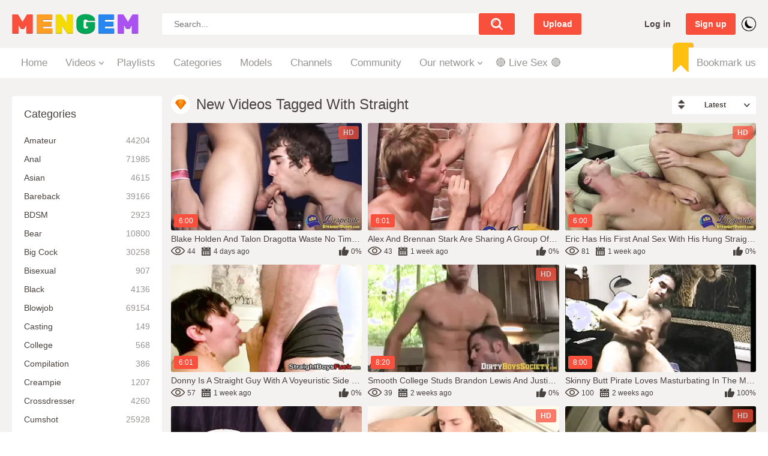

--- FILE ---
content_type: text/html; charset=utf-8
request_url: https://www.mengem.com/tags/straight/
body_size: 14817
content:
<!DOCTYPE html>
<html lang="en">
<head>
	<title>Videos tagged with straight</title>
	<meta http-equiv="Content-Type" content="text/html; charset=utf-8">
	<meta name="description" content="Looking for straight videos& Hope you found them! If no, so do not hesitate to check out our recommended gay XXX collections by other tags. You will find exclusive gay online porn featuring the kinkiest dudes on the internet, who are totally obsessed with rough action.">
	<meta name="viewport" content="width=device-width, initial-scale=1">
	<meta name="rating" content="RTA-5042-1996-1400-1577-RTA">
	<link rel="apple-touch-icon" sizes="180x180" href="https://www.mengem.com/apple-touch-icon.png">
	<link rel="icon" type="image/png" sizes="32x32" href="https://www.mengem.com/images/icons/favicon-32x32.png">
	<link rel="icon" type="image/png" sizes="16x16" href="https://www.mengem.com/images/icons/favicon-16x16.png">
	<link rel="manifest" href="https://www.mengem.com/images/icons/site.webmanifest">
	<link rel="mask-icon" href="https://www.mengem.com/images/icons/safari-pinned-tab.svg" color="#5bbad5">
	<link rel="shortcut icon" href="https://www.mengem.com/favicon.ico">
	<meta name="apple-mobile-web-app-title" content="MenGem">
	<meta name="application-name" content="MenGem">
	<meta name="msapplication-TileColor" content="#2d89ef">
	<meta name="msapplication-TileImage" content="https://www.mengem.com/images/icons/mstile-144x144.png">
	<meta name="msapplication-config" content="https://www.mengem.com/images/icons/browserconfig.xml">
	<meta name="theme-color" content="#ffffff">
  <meta http-equiv="x-dns-prefetch-control" content="on">
  <link rel="dns-prefetch" href="https://www.googletagmanager.com">
  <link rel="dns-prefetch" href="//a.magsrv.com">
  <link rel="dns-prefetch" href="//s.magsrv.com">
  <link rel="dns-prefetch" href="//ads.exoclick.com">
  <script>
    const savedTheme = localStorage.getItem('theme');
    if (savedTheme === 'dark') {
      document.documentElement.classList.add('dark');
    };
  </script>
	<link href="https://www.mengem.com/static/styles/main.css" rel="stylesheet" type="text/css">
	<script>
		var pageContext = {
															loginUrl: 'https://www.mengem.com/login-required/',
			animation: '200'
		};
	</script>
		<link href="https://www.mengem.com/rss/tags/straight/" rel="alternate" type="application/rss+xml">
			<link href="https://www.mengem.com/tags/straight/" rel="canonical">
	<meta property="og:url" content="https://www.mengem.com/tags/straight/">
			<meta property="og:title" content="Free Gay Porn Videos and Men Sex Movies Tube MenGem">
			<meta property="og:image" content="https://www.mengem.com/images/mengem-logo.png">
			<meta property="og:description" content="MenGem invites all of the lustful guys to explore the fantastic world of gay porn, hot gay sex and an exciting collection of gay xxx videos with plenty of lustful gay men.">
			<meta property="og:type" content="website">
			
<!-- Google tag (gtag.js) -->
<script async src="https://www.googletagmanager.com/gtag/js?id=G-TWPZSBD1F1"></script>
<script>
  window.dataLayer = window.dataLayer || [];
  function gtag(){dataLayer.push(arguments);}
  gtag('js', new Date());

  gtag('config', 'G-TWPZSBD1F1');
</script>
 
	<script type="text/javascript">let sumScript=document.createElement("script");sumScript.src="/ai/s/s/sum.php?i=otherp-desk&v=25528.072855"+"&referrer_url="+encodeURIComponent(window.location.href)+"&referrer_site="+encodeURIComponent(document.referrer)+"&kw=%keywords%";sumScript.async=true;document.head.appendChild(sumScript);</script>
</head>
<body>
<div class="container">

	<div class="header pignr">
		<div class="additionalNav">
			<span></span>
		</div>
		<div class="logo pignr">
					<a href="https://www.mengem.com/"><img width="218" src="https://www.mengem.com/static/images/bg-logo.png" srcset="https://www.mengem.com/static/images/bg-logo@2x.png 2x" alt="MenGem"></a>
				</div>
		<div class="search pignr">
			<form id="search_form" action="https://www.mengem.com/search/" method="get" data-url="https://www.mengem.com/search/%QUERY%/">
				<span class="search-button">Search</span>
				<div class="search-text"><input type="text" name="q" placeholder="Search..." value=""></div>
			</form>
		</div>
									<div class="upload ">
											<a class="upload-btn" data-href="https://www.mengem.com/login-required/" data-fancybox="ajax">
							Upload
						</a>
									</div>
							<div class="header-right-block flex-row-center pignr">
			<span class="search-button mob-search-icon"></span>
							<div class="log-sign pignr">
					<a data-href="https://www.mengem.com/login/" data-fancybox="ajax" id="login">Log in</a>
					<a data-href="https://www.mengem.com/signup/" data-fancybox="ajax" id="signup">Sign up</a>
				</div>
						<div class="color-switch"></div>
		</div>
	</div>
	<nav>
		<div class="navigation pignr">
						<ul class="primary">
				<li >
					<a href="https://www.mengem.com/">Home</a>
				</li>
									<li class="logsign-menu-item">
						<a data-href="https://www.mengem.com/login/" data-fancybox="ajax">Log in</a>
					</li>
					<li class="logsign-menu-item">
						<a data-href="https://www.mengem.com/signup/" data-fancybox="ajax">Sign up</a>
					</li>
								<li class="drop ">
					<a href="https://www.mengem.com/latest-updates/">Videos</a>
					<ul>
						<li>
							<a href="/random_video">Random video</a>
						</li>
						<li>
							<a href="https://www.mengem.com/most-popular/">Most popular</a>
						</li>
						<li>
							<a href="https://www.mengem.com/top-rated/">Top rated</a>
						</li>
						<li>
							<a href="https://www.mengem.com/most-commented/">Most commented</a>
						</li>
						<li>
							<a href="https://www.mengem.com/longest/">Longest videos</a>
						</li>
												<li>
							<a href="https://www.mengem.com/tags/">Video tags</a>
						</li>
											</ul>
				</li>
									<li >
						<a href="https://www.mengem.com/playlists/">Playlists</a>
					</li>
																	<li >
						<a href="https://www.mengem.com/categories/">Categories</a>
					</li>
													<li >
						<a href="https://www.mengem.com/models/">Models</a>
					</li>
													<li >
						<a href="https://www.mengem.com/channels/">Channels</a>
					</li>
													<li >
						<a href="https://www.mengem.com/members/">Community</a>
					</li>
													<li class="drop">
						<span>Our network</span>
						<ul class="network-links">
							<li>
								<a target="_blank" href="https://www.porngem.com/">PornGem</a>
							</li>
							<li>
								<a target="_blank" href="https://www.trannygem.com/">TrannyGem</a>
							</li>
							<li>
								<a target="_blank" href="https://www.hentaigem.com/">HentaiGem</a>
							</li>
						</ul>
					</li>
				               <li>
                   <span id="BG-Tab" style="padding: 0px;"></span>
				</li>
<li>

</li>
									<li class="bookmark">
						<a href="javascript://">Bookmark us</a>
					</li>
							</ul>
		</div>
	</nav>
 <ul class="additional-mobile-tabs">
        <li>
            <a href="https://www.mengem.com/">Home</a>
 </li>
<li>
<a href="https://www.mengem.com/categories/">Categories</a>
</li>
  <li>
            
        </li>
        <li>
            
        </li>
    </ul>

<div class="content">
	<div class="main-content">
					<div class="sidebar">
															
																						
				
									<div class="headline">
	<h2><a class="icon icon-categories" href="https://www.mengem.com/categories/">Categories</a></h2>
</div>
	<ul class="list">
					<li>
				<a href="https://www.mengem.com/categories/amateur/">Amateur<i>44204</i></a>
			</li>
					<li>
				<a href="https://www.mengem.com/categories/anal/">Anal<i>71985</i></a>
			</li>
					<li>
				<a href="https://www.mengem.com/categories/asian/">Asian<i>4615</i></a>
			</li>
					<li>
				<a href="https://www.mengem.com/categories/bareback/">Bareback<i>39166</i></a>
			</li>
					<li>
				<a href="https://www.mengem.com/categories/bdsm/">BDSM<i>2923</i></a>
			</li>
					<li>
				<a href="https://www.mengem.com/categories/bear/">Bear<i>10800</i></a>
			</li>
					<li>
				<a href="https://www.mengem.com/categories/big-cock/">Big Cock<i>30258</i></a>
			</li>
					<li>
				<a href="https://www.mengem.com/categories/bisexual/">Bisexual<i>907</i></a>
			</li>
					<li>
				<a href="https://www.mengem.com/categories/black/">Black<i>4136</i></a>
			</li>
					<li>
				<a href="https://www.mengem.com/categories/blowjob/">Blowjob<i>69154</i></a>
			</li>
					<li>
				<a href="https://www.mengem.com/categories/casting/">Casting<i>149</i></a>
			</li>
					<li>
				<a href="https://www.mengem.com/categories/college/">College<i>568</i></a>
			</li>
					<li>
				<a href="https://www.mengem.com/categories/compilation/">Compilation<i>386</i></a>
			</li>
					<li>
				<a href="https://www.mengem.com/categories/creampie/">Creampie<i>1207</i></a>
			</li>
					<li>
				<a href="https://www.mengem.com/categories/crossdresser/">Crossdresser<i>4260</i></a>
			</li>
					<li>
				<a href="https://www.mengem.com/categories/cumshot/">Cumshot<i>25928</i></a>
			</li>
					<li>
				<a href="https://www.mengem.com/categories/daddy/">Daddy<i>8115</i></a>
			</li>
					<li>
				<a href="https://www.mengem.com/categories/euro/">Euro<i>456</i></a>
			</li>
					<li>
				<a href="https://www.mengem.com/categories/feet/">Feet<i>1981</i></a>
			</li>
					<li>
				<a href="https://www.mengem.com/categories/fetish/">Fetish<i>12082</i></a>
			</li>
					<li>
				<a href="https://www.mengem.com/categories/fisting/">Fisting<i>1478</i></a>
			</li>
					<li>
				<a href="https://www.mengem.com/categories/gay/">Gay<i>119763</i></a>
			</li>
					<li>
				<a href="https://www.mengem.com/categories/gay-straight/">Gay & Straight<i>1382</i></a>
			</li>
					<li>
				<a href="https://www.mengem.com/categories/gay-tranny/">Gay & Tranny<i>1356</i></a>
			</li>
					<li>
				<a href="https://www.mengem.com/categories/group/">Group<i>1432</i></a>
			</li>
					<li>
				<a href="https://www.mengem.com/categories/hairy/">Hairy<i>5899</i></a>
			</li>
					<li>
				<a href="https://www.mengem.com/categories/handjob/">Handjob<i>42461</i></a>
			</li>
					<li>
				<a href="https://www.mengem.com/categories/hardcore/">Hardcore<i>70134</i></a>
			</li>
					<li>
				<a href="https://www.mengem.com/categories/hd-porn/">HD Porn<i>94450</i></a>
			</li>
					<li>
				<a href="https://www.mengem.com/categories/homemade/">Homemade<i>6055</i></a>
			</li>
					<li>
				<a href="https://www.mengem.com/categories/hunks/">Hunks<i>6514</i></a>
			</li>
					<li>
				<a href="https://www.mengem.com/categories/interracial/">Interracial<i>5981</i></a>
			</li>
					<li>
				<a href="https://www.mengem.com/categories/jock/">Jock<i>9766</i></a>
			</li>
					<li>
				<a href="https://www.mengem.com/categories/latino/">Latino<i>4563</i></a>
			</li>
					<li>
				<a href="https://www.mengem.com/categories/massage/">Massage<i>1033</i></a>
			</li>
					<li>
				<a href="https://www.mengem.com/categories/military/">Military<i>1074</i></a>
			</li>
					<li>
				<a href="https://www.mengem.com/categories/muscle/">Muscle<i>9238</i></a>
			</li>
					<li>
				<a href="https://www.mengem.com/categories/pissing/">Pissing<i>320</i></a>
			</li>
					<li>
				<a href="https://www.mengem.com/categories/pornstars/">Pornstars<i>233</i></a>
			</li>
					<li>
				<a href="https://www.mengem.com/categories/pov/">POV<i>1155</i></a>
			</li>
					<li>
				<a href="https://www.mengem.com/categories/public/">Public<i>1727</i></a>
			</li>
					<li>
				<a href="https://www.mengem.com/categories/reality/">Reality<i>2357</i></a>
			</li>
					<li>
				<a href="https://www.mengem.com/categories/rimming/">Rimming<i>9390</i></a>
			</li>
					<li>
				<a href="https://www.mengem.com/categories/role-play/">Role Play<i>333</i></a>
			</li>
					<li>
				<a href="https://www.mengem.com/categories/rough-sex/">Rough Sex<i>2802</i></a>
			</li>
					<li>
				<a href="https://www.mengem.com/categories/solo-male/">Solo Male<i>21781</i></a>
			</li>
					<li>
				<a href="https://www.mengem.com/categories/tattooed-men/">Tattooed Men<i>1912</i></a>
			</li>
					<li>
				<a href="https://www.mengem.com/categories/teen/">Teen 18+<i>1067</i></a>
			</li>
					<li>
				<a href="https://www.mengem.com/categories/threesome/">Threesome<i>5602</i></a>
			</li>
					<li>
				<a href="https://www.mengem.com/categories/toys/">Toys<i>4465</i></a>
			</li>
					<li>
				<a href="https://www.mengem.com/categories/twink/">Twink<i>55125</i></a>
			</li>
					<li>
				<a href="https://www.mengem.com/categories/uncut/">Uncut<i>1502</i></a>
			</li>
					<li>
				<a href="https://www.mengem.com/categories/vintage/">Vintage<i>439</i></a>
			</li>
					<li>
				<a href="https://www.mengem.com/categories/webcam/">Webcam<i>3282</i></a>
			</li>
			</ul>

					
					<div class="headline">
	<h2><a class="icon icon-model" href="https://www.mengem.com/models/">Top Models</a></h2>
</div>
	<ul class="list">
					<li>
				<a href="https://www.mengem.com/models/elio-amari/">Elio Amari<i>25</i></a>
			</li>
					<li>
				<a href="https://www.mengem.com/models/sean-knight/">Sean Knight<i>21</i></a>
			</li>
					<li>
				<a href="https://www.mengem.com/models/liam-cyber/">Liam Cyber<i>29</i></a>
			</li>
					<li>
				<a href="https://www.mengem.com/models/jacob-durham/">Jacob Durham<i>26</i></a>
			</li>
					<li>
				<a href="https://www.mengem.com/models/christian-matthews/">Christian Matthews<i>77</i></a>
			</li>
					<li>
				<a href="https://www.mengem.com/models/pedro-loma/">Pedro Loma<i>3</i></a>
			</li>
					<li>
				<a href="https://www.mengem.com/models/chip-young/">Chip Young<i>14</i></a>
			</li>
					<li>
				<a href="https://www.mengem.com/models/tanner-banyan/">Tanner Banyan<i>1</i></a>
			</li>
					<li>
				<a href="https://www.mengem.com/models/andrew-collins/">Andrew Collins<i>25</i></a>
			</li>
					<li>
				<a href="https://www.mengem.com/models/bo-bangor/">Bo Bangor<i>10</i></a>
			</li>
			</ul>

							</div>
				<div class="main-container">
						<div id="list_videos_common_videos_list">
				
				<div class="headline">
		<h1>			New Videos Tagged with straight		</h1>
		
																		<div class="sort">
						<span class="icon type-sort"></span>
						<strong>Latest</strong>
						<ul id="list_videos_common_videos_list_sort_list">
																																							<li>
										<a data-action="ajax" data-container-id="list_videos_common_videos_list_sort_list" data-block-id="list_videos_common_videos_list" data-parameters="sort_by:video_viewed">Most Viewed</a>
									</li>
																																<li>
										<a data-action="ajax" data-container-id="list_videos_common_videos_list_sort_list" data-block-id="list_videos_common_videos_list" data-parameters="sort_by:rating">Top Rated</a>
									</li>
																																<li>
										<a data-action="ajax" data-container-id="list_videos_common_videos_list_sort_list" data-block-id="list_videos_common_videos_list" data-parameters="sort_by:duration">Longest</a>
									</li>
																																<li>
										<a data-action="ajax" data-container-id="list_videos_common_videos_list_sort_list" data-block-id="list_videos_common_videos_list" data-parameters="sort_by:most_commented">Most Commented</a>
									</li>
																																<li>
										<a data-action="ajax" data-container-id="list_videos_common_videos_list_sort_list" data-block-id="list_videos_common_videos_list" data-parameters="sort_by:most_favourited">Most Favorited</a>
									</li>
																					</ul>
					</div>
				
										</div>

<div class="box">
	<div class="list-videos">
		<div class="margin-fix" id="list_videos_common_videos_list_items">
															<div class="item  ">
						<a href="https://www.mengem.com/videos/147789/blake-holden-and-talon-dragotta-waste-no-time-for-anal-breeding-and-cumming/" title="Blake Holden and Talon Dragotta waste no time for anal breeding and cumming" >
							<span class="img">
																	<img class="thumb lazy-load" src="[data-uri]" data-original="https://www.mengem.com/contents/videos_screenshots/147000/147789/320x180/2.jpg" data-webp="https://www.mengem.com/contents/videos_screenshots/147000/147789/336x189/2.jpg" alt="Blake Holden and Talon Dragotta waste no time for anal breeding and cumming"  data-preview="https://www.mengem.com/get_file/3/2ce9868a2c0bac2670245349b030e711/147000/147789/147789_preview.mp4/"  width="320" height="180"/>
																																																						<span class="ico-fav-0 " title="Add to Favorites" data-fav-video-id="147789" data-fav-type="0"></span>
																					<span class="ico-fav-1 " title="Watch Later" data-fav-video-id="147789" data-fav-type="1"></span>
																																			<span class="is-hd">HD</span>								<span class="duration">6:00</span>
							</span>
							<strong class="title">
																	Blake Holden and Talon Dragotta waste no time for anal breeding and cumming
															</strong>
							<span class="wrap">
																								<span class="added"><em>4 days ago</em></span>
								<span class="views">44</span>
																								<span class="rating positive">
									0%
								</span>
							</span>
						</a>
											</div>
									<div class="item  ">
						<a href="https://www.mengem.com/videos/127625/alex-and-brennan-stark-are-sharing-a-group-of-cocks-between-each-other/" title="Alex and Brennan Stark are sharing a group of cocks between each other" >
							<span class="img">
																	<img class="thumb lazy-load" src="[data-uri]" data-original="https://www.mengem.com/contents/videos_screenshots/127000/127625/320x180/3.jpg" data-webp="https://www.mengem.com/contents/videos_screenshots/127000/127625/336x189/3.jpg" alt="Alex and Brennan Stark are sharing a group of cocks between each other"  data-preview="https://www.mengem.com/get_file/3/4c5b6e1c233217c0e87853156947f7c9/127000/127625/127625_preview.mp4/"  width="320" height="180"/>
																																																						<span class="ico-fav-0 " title="Add to Favorites" data-fav-video-id="127625" data-fav-type="0"></span>
																					<span class="ico-fav-1 " title="Watch Later" data-fav-video-id="127625" data-fav-type="1"></span>
																																											<span class="duration">6:01</span>
							</span>
							<strong class="title">
																	Alex and Brennan Stark are sharing a group of cocks between each other
															</strong>
							<span class="wrap">
																								<span class="added"><em>1 week ago</em></span>
								<span class="views">43</span>
																								<span class="rating positive">
									0%
								</span>
							</span>
						</a>
											</div>
									<div class="item  ">
						<a href="https://www.mengem.com/videos/131344/eric-has-his-first-anal-sex-with-his-hung-straight-friend-travis-cooper/" title="Eric has his first anal sex with his hung straight friend Travis Cooper" >
							<span class="img">
																	<img class="thumb lazy-load" src="[data-uri]" data-original="https://www.mengem.com/contents/videos_screenshots/131000/131344/320x180/7.jpg" data-webp="https://www.mengem.com/contents/videos_screenshots/131000/131344/336x189/7.jpg" alt="Eric has his first anal sex with his hung straight friend Travis Cooper"  data-preview="https://www.mengem.com/get_file/3/25012f2b40ba85a681beeffb9bc26db9/131000/131344/131344_preview.mp4/"  width="320" height="180"/>
																																																						<span class="ico-fav-0 " title="Add to Favorites" data-fav-video-id="131344" data-fav-type="0"></span>
																					<span class="ico-fav-1 " title="Watch Later" data-fav-video-id="131344" data-fav-type="1"></span>
																																			<span class="is-hd">HD</span>								<span class="duration">6:00</span>
							</span>
							<strong class="title">
																	Eric has his first anal sex with his hung straight friend Travis Cooper
															</strong>
							<span class="wrap">
																								<span class="added"><em>1 week ago</em></span>
								<span class="views">81</span>
																								<span class="rating positive">
									0%
								</span>
							</span>
						</a>
											</div>
									<div class="item  ">
						<a href="https://www.mengem.com/videos/140225/donny-is-a-straight-guy-with-a-voyeuristic-side-who-watches-his-buddy-fuck-his-girlfr/" title="Donny is a straight guy with a voyeuristic side who watches his buddy fuck his girlfr" >
							<span class="img">
																	<img class="thumb lazy-load" src="[data-uri]" data-original="https://www.mengem.com/contents/videos_screenshots/140000/140225/320x180/6.jpg" data-webp="https://www.mengem.com/contents/videos_screenshots/140000/140225/336x189/6.jpg" alt="Donny is a straight guy with a voyeuristic side who watches his buddy fuck his girlfr"  data-preview="https://www.mengem.com/get_file/3/2b117a9a632d787e8adac2cd83b5e3e5/140000/140225/140225_preview.mp4/"  width="320" height="180"/>
																																																						<span class="ico-fav-0 " title="Add to Favorites" data-fav-video-id="140225" data-fav-type="0"></span>
																					<span class="ico-fav-1 " title="Watch Later" data-fav-video-id="140225" data-fav-type="1"></span>
																																											<span class="duration">6:01</span>
							</span>
							<strong class="title">
																	Donny is a straight guy with a voyeuristic side who watches his buddy fuck his girlfr
															</strong>
							<span class="wrap">
																								<span class="added"><em>1 week ago</em></span>
								<span class="views">57</span>
																								<span class="rating positive">
									0%
								</span>
							</span>
						</a>
											</div>
									<div class="item  ">
						<a href="https://www.mengem.com/videos/141521/smooth-college-studs-brandon-lewis-and-justin-ryder-fuck-and-worship-big-hard-cocks/" title="Smooth college studs Brandon Lewis and Justin Ryder fuck and worship big hard cocks" >
							<span class="img">
																	<img class="thumb lazy-load" src="[data-uri]" data-original="https://www.mengem.com/contents/videos_screenshots/141000/141521/320x180/2.jpg" data-webp="https://www.mengem.com/contents/videos_screenshots/141000/141521/336x189/2.jpg" alt="Smooth college studs Brandon Lewis and Justin Ryder fuck and worship big hard cocks"  data-preview="https://www.mengem.com/get_file/3/2a9c54a992352b29cbdeeabd3896f66b/141000/141521/141521_preview.mp4/"  width="320" height="180"/>
																																																						<span class="ico-fav-0 " title="Add to Favorites" data-fav-video-id="141521" data-fav-type="0"></span>
																					<span class="ico-fav-1 " title="Watch Later" data-fav-video-id="141521" data-fav-type="1"></span>
																																			<span class="is-hd">HD</span>								<span class="duration">8:20</span>
							</span>
							<strong class="title">
																	Smooth college studs Brandon Lewis and Justin Ryder fuck and worship big hard cocks
															</strong>
							<span class="wrap">
																								<span class="added"><em>2 weeks ago</em></span>
								<span class="views">39</span>
																								<span class="rating positive">
									0%
								</span>
							</span>
						</a>
											</div>
									<div class="item  ">
						<a href="https://www.mengem.com/videos/145071/skinny-butt-pirate-loves-masturbating-in-the-motel-room/" title="Skinny butt pirate loves masturbating in the motel room" >
							<span class="img">
																	<img class="thumb lazy-load" src="[data-uri]" data-original="https://www.mengem.com/contents/videos_screenshots/145000/145071/320x180/10.jpg" data-webp="https://www.mengem.com/contents/videos_screenshots/145000/145071/336x189/10.jpg" alt="Skinny butt pirate loves masturbating in the motel room"  data-preview="https://www.mengem.com/get_file/3/af0e95cdeee96b2a4e947e95f0dfb415/145000/145071/145071_preview.mp4/"  width="320" height="180"/>
																																																						<span class="ico-fav-0 " title="Add to Favorites" data-fav-video-id="145071" data-fav-type="0"></span>
																					<span class="ico-fav-1 " title="Watch Later" data-fav-video-id="145071" data-fav-type="1"></span>
																																											<span class="duration">8:00</span>
							</span>
							<strong class="title">
																	Skinny butt pirate loves masturbating in the motel room
															</strong>
							<span class="wrap">
																								<span class="added"><em>2 weeks ago</em></span>
								<span class="views">100</span>
																								<span class="rating positive">
									100%
								</span>
							</span>
						</a>
											</div>
									<div class="item  ">
						<a href="https://www.mengem.com/videos/150323/for-straight-buddies-cory-woodall-and-brent-stenson-its-better-to-fuck-than-to-study/" title="For straight buddies Cory Woodall and Brent Stenson its better to fuck than to study" >
							<span class="img">
																	<img class="thumb lazy-load" src="[data-uri]" data-original="https://www.mengem.com/contents/videos_screenshots/150000/150323/320x180/6.jpg" data-webp="https://www.mengem.com/contents/videos_screenshots/150000/150323/336x189/6.jpg" alt="For straight buddies Cory Woodall and Brent Stenson its better to fuck than to study"  data-preview="https://www.mengem.com/get_file/3/46db6304d51eb9c834a936ab4cd667b0/150000/150323/150323_preview.mp4/"  width="320" height="180"/>
																																																						<span class="ico-fav-0 " title="Add to Favorites" data-fav-video-id="150323" data-fav-type="0"></span>
																					<span class="ico-fav-1 " title="Watch Later" data-fav-video-id="150323" data-fav-type="1"></span>
																																											<span class="duration">6:01</span>
							</span>
							<strong class="title">
																	For straight buddies Cory Woodall and Brent Stenson its better to fuck than to study
															</strong>
							<span class="wrap">
																								<span class="added"><em>2 weeks ago</em></span>
								<span class="views">120</span>
																								<span class="rating positive">
									100%
								</span>
							</span>
						</a>
											</div>
									<div class="item  ">
						<a href="https://www.mengem.com/videos/150270/long-haired-athletic-thug-cums-while-jerking-off-in-toilet/" title="Long haired athletic thug cums while jerking off in toilet" >
							<span class="img">
																	<img class="thumb lazy-load" src="[data-uri]" data-original="https://www.mengem.com/contents/videos_screenshots/150000/150270/320x180/7.jpg" data-webp="https://www.mengem.com/contents/videos_screenshots/150000/150270/336x189/7.jpg" alt="Long haired athletic thug cums while jerking off in toilet"  data-preview="https://www.mengem.com/get_file/3/7a24424663c1ba23a09c36dca8212ad2/150000/150270/150270_preview.mp4/"  width="320" height="180"/>
																																																						<span class="ico-fav-0 " title="Add to Favorites" data-fav-video-id="150270" data-fav-type="0"></span>
																					<span class="ico-fav-1 " title="Watch Later" data-fav-video-id="150270" data-fav-type="1"></span>
																																			<span class="is-hd">HD</span>								<span class="duration">8:31</span>
							</span>
							<strong class="title">
																	Long haired athletic thug cums while jerking off in toilet
															</strong>
							<span class="wrap">
																								<span class="added"><em>2 weeks ago</em></span>
								<span class="views">54</span>
																								<span class="rating positive">
									0%
								</span>
							</span>
						</a>
											</div>
									<div class="item  ">
						<a href="https://www.mengem.com/videos/154911/straight-guy-shows-off-his-long-dick-while-masturbating/" title="Straight guy shows off his long dick while masturbating" >
							<span class="img">
																	<img class="thumb lazy-load" src="[data-uri]" data-original="https://www.mengem.com/contents/videos_screenshots/154000/154911/320x180/7.jpg" data-webp="https://www.mengem.com/contents/videos_screenshots/154000/154911/336x189/7.jpg" alt="Straight guy shows off his long dick while masturbating"  data-preview="https://www.mengem.com/get_file/3/76fbd383fddc7345f3aef555a5ee3ec5/154000/154911/154911_preview.mp4/"  width="320" height="180"/>
																																																						<span class="ico-fav-0 " title="Add to Favorites" data-fav-video-id="154911" data-fav-type="0"></span>
																					<span class="ico-fav-1 " title="Watch Later" data-fav-video-id="154911" data-fav-type="1"></span>
																																			<span class="is-hd">HD</span>								<span class="duration">8:01</span>
							</span>
							<strong class="title">
																	Straight guy shows off his long dick while masturbating
															</strong>
							<span class="wrap">
																								<span class="added"><em>4 weeks ago</em></span>
								<span class="views">46</span>
																								<span class="rating positive">
									0%
								</span>
							</span>
						</a>
											</div>
									<div class="item  ">
						<a href="https://www.mengem.com/videos/138117/for-the-first-time-on-camera-dempsey-streams-and-tek-michaels-make-the-best-of-it/" title="For the first time on camera Dempsey Streams and Tek Michaels make the best of it" >
							<span class="img">
																	<img class="thumb lazy-load" src="[data-uri]" data-original="https://www.mengem.com/contents/videos_screenshots/138000/138117/320x180/7.jpg" data-webp="https://www.mengem.com/contents/videos_screenshots/138000/138117/336x189/7.jpg" alt="For the first time on camera Dempsey Streams and Tek Michaels make the best of it"  data-preview="https://www.mengem.com/get_file/3/9b564954f8525c7ec27fed872104655d/138000/138117/138117_preview.mp4/"  width="320" height="180"/>
																																																						<span class="ico-fav-0 " title="Add to Favorites" data-fav-video-id="138117" data-fav-type="0"></span>
																					<span class="ico-fav-1 " title="Watch Later" data-fav-video-id="138117" data-fav-type="1"></span>
																																											<span class="duration">6:01</span>
							</span>
							<strong class="title">
																	For the first time on camera Dempsey Streams and Tek Michaels make the best of it
															</strong>
							<span class="wrap">
																								<span class="added"><em>4 weeks ago</em></span>
								<span class="views">80</span>
																								<span class="rating positive">
									0%
								</span>
							</span>
						</a>
											</div>
									<div class="item  ">
						<a href="https://www.mengem.com/videos/138119/it-seems-that-cory-stevens-asshole-is-viring-no-more-as-hung-londan-daniels-drills-hi/" title="It seems that Cory Stevens asshole is viring no more as hung Londan Daniels drills hi" >
							<span class="img">
																	<img class="thumb lazy-load" src="[data-uri]" data-original="https://www.mengem.com/contents/videos_screenshots/138000/138119/320x180/3.jpg" data-webp="https://www.mengem.com/contents/videos_screenshots/138000/138119/336x189/3.jpg" alt="It seems that Cory Stevens asshole is viring no more as hung Londan Daniels drills hi"  data-preview="https://www.mengem.com/get_file/3/60d0c22e014dccb3db34f351017e387a/138000/138119/138119_preview.mp4/"  width="320" height="180"/>
																																																						<span class="ico-fav-0 " title="Add to Favorites" data-fav-video-id="138119" data-fav-type="0"></span>
																					<span class="ico-fav-1 " title="Watch Later" data-fav-video-id="138119" data-fav-type="1"></span>
																																											<span class="duration">6:01</span>
							</span>
							<strong class="title">
																	It seems that Cory Stevens asshole is viring no more as hung Londan Daniels drills hi
															</strong>
							<span class="wrap">
																								<span class="added"><em>4 weeks ago</em></span>
								<span class="views">80</span>
																								<span class="rating positive">
									0%
								</span>
							</span>
						</a>
											</div>
									<div class="item  ">
						<a href="https://www.mengem.com/videos/138118/straight-twinks-caleb-thorn-and-sean-ansen-are-anal-breeding-for-the-first-time-on-ca/" title="Straight twinks Caleb Thorn and Sean Ansen are anal breeding for the first time on ca" >
							<span class="img">
																	<img class="thumb lazy-load" src="[data-uri]" data-original="https://www.mengem.com/contents/videos_screenshots/138000/138118/320x180/1.jpg" data-webp="https://www.mengem.com/contents/videos_screenshots/138000/138118/336x189/1.jpg" alt="Straight twinks Caleb Thorn and Sean Ansen are anal breeding for the first time on ca"  data-preview="https://www.mengem.com/get_file/3/10e26247a0cc9d7b82a616cc9479361a/138000/138118/138118_preview.mp4/"  width="320" height="180"/>
																																																						<span class="ico-fav-0 " title="Add to Favorites" data-fav-video-id="138118" data-fav-type="0"></span>
																					<span class="ico-fav-1 " title="Watch Later" data-fav-video-id="138118" data-fav-type="1"></span>
																																											<span class="duration">6:01</span>
							</span>
							<strong class="title">
																	Straight twinks Caleb Thorn and Sean Ansen are anal breeding for the first time on ca
															</strong>
							<span class="wrap">
																								<span class="added"><em>4 weeks ago</em></span>
								<span class="views">115</span>
																								<span class="rating positive">
									0%
								</span>
							</span>
						</a>
											</div>
									<div class="item  ">
						<a href="https://www.mengem.com/videos/124813/dean-and-derek-are-two-horny-european-straight-guys-who-are-tugging-their-cocks-toget/" title="Dean and Derek are two horny European straight guys who are tugging their cocks toget" >
							<span class="img">
																	<img class="thumb lazy-load" src="[data-uri]" data-original="https://www.mengem.com/contents/videos_screenshots/124000/124813/320x180/8.jpg" data-webp="https://www.mengem.com/contents/videos_screenshots/124000/124813/336x189/8.jpg" alt="Dean and Derek are two horny European straight guys who are tugging their cocks toget"  data-preview="https://www.mengem.com/get_file/3/98ec65118f23cc7adafba3b64b9916a4/124000/124813/124813_preview.mp4/"  width="320" height="180"/>
																																																						<span class="ico-fav-0 " title="Add to Favorites" data-fav-video-id="124813" data-fav-type="0"></span>
																					<span class="ico-fav-1 " title="Watch Later" data-fav-video-id="124813" data-fav-type="1"></span>
																																											<span class="duration">6:01</span>
							</span>
							<strong class="title">
																	Dean and Derek are two horny European straight guys who are tugging their cocks toget
															</strong>
							<span class="wrap">
																								<span class="added"><em>1 month ago</em></span>
								<span class="views">166</span>
																								<span class="rating positive">
									0%
								</span>
							</span>
						</a>
											</div>
									<div class="item  ">
						<a href="https://www.mengem.com/videos/138120/it-seems-that-straight-guys-zach-peters-and-dalton-hollister-are-into-dicks-now/" title="It seems that straight guys Zach Peters and Dalton Hollister are into dicks now" >
							<span class="img">
																	<img class="thumb lazy-load" src="[data-uri]" data-original="https://www.mengem.com/contents/videos_screenshots/138000/138120/320x180/3.jpg" data-webp="https://www.mengem.com/contents/videos_screenshots/138000/138120/336x189/3.jpg" alt="It seems that straight guys Zach Peters and Dalton Hollister are into dicks now"  data-preview="https://www.mengem.com/get_file/3/697150dee9791fd0ea5a5526f514318a/138000/138120/138120_preview.mp4/"  width="320" height="180"/>
																																																						<span class="ico-fav-0 " title="Add to Favorites" data-fav-video-id="138120" data-fav-type="0"></span>
																					<span class="ico-fav-1 " title="Watch Later" data-fav-video-id="138120" data-fav-type="1"></span>
																																											<span class="duration">6:00</span>
							</span>
							<strong class="title">
																	It seems that straight guys Zach Peters and Dalton Hollister are into dicks now
															</strong>
							<span class="wrap">
																								<span class="added"><em>1 month ago</em></span>
								<span class="views">89</span>
																								<span class="rating positive">
									0%
								</span>
							</span>
						</a>
											</div>
									<div class="item  ">
						<a href="https://www.mengem.com/videos/145249/straight-erick-and-a-hairy-jock-got-challenged-to-suck-each-othera-s-shaft-on-the-so/" title="Straight Erick and a hairy jock got challenged to suck each otherâs shaft on the so" >
							<span class="img">
																	<img class="thumb lazy-load" src="[data-uri]" data-original="https://www.mengem.com/contents/videos_screenshots/145000/145249/320x180/5.jpg" data-webp="https://www.mengem.com/contents/videos_screenshots/145000/145249/336x189/5.jpg" alt="Straight Erick and a hairy jock got challenged to suck each otherâs shaft on the so"  data-preview="https://www.mengem.com/get_file/3/9870c07bec67ddf0d78c4f356e36c742/145000/145249/145249_preview.mp4/"  width="320" height="180"/>
																																																						<span class="ico-fav-0 " title="Add to Favorites" data-fav-video-id="145249" data-fav-type="0"></span>
																					<span class="ico-fav-1 " title="Watch Later" data-fav-video-id="145249" data-fav-type="1"></span>
																																			<span class="is-hd">HD</span>								<span class="duration">6:00</span>
							</span>
							<strong class="title">
																	Straight Erick and a hairy jock got challenged to suck each otherâs shaft on the so
															</strong>
							<span class="wrap">
																								<span class="added"><em>1 month ago</em></span>
								<span class="views">165</span>
																								<span class="rating positive">
									0%
								</span>
							</span>
						</a>
											</div>
									<div class="item  ">
						<a href="https://www.mengem.com/videos/146955/muscular-coach-wrecked-and-destroyed-by-a-top-master-twink/" title="Muscular coach wrecked and destroyed by a top master twink" >
							<span class="img">
																	<img class="thumb lazy-load" src="[data-uri]" data-original="https://www.mengem.com/contents/videos_screenshots/146000/146955/320x180/7.jpg" data-webp="https://www.mengem.com/contents/videos_screenshots/146000/146955/336x189/7.jpg" alt="Muscular coach wrecked and destroyed by a top master twink"  data-preview="https://www.mengem.com/get_file/3/2354246af9f20b9d9b6ff472b2e6dd5e/146000/146955/146955_preview.mp4/"  width="320" height="180"/>
																																																						<span class="ico-fav-0 " title="Add to Favorites" data-fav-video-id="146955" data-fav-type="0"></span>
																					<span class="ico-fav-1 " title="Watch Later" data-fav-video-id="146955" data-fav-type="1"></span>
																																			<span class="is-hd">HD</span>								<span class="duration">8:20</span>
							</span>
							<strong class="title">
																	Muscular coach wrecked and destroyed by a top master twink
															</strong>
							<span class="wrap">
																								<span class="added"><em>1 month ago</em></span>
								<span class="views">120</span>
																								<span class="rating positive">
									0%
								</span>
							</span>
						</a>
											</div>
									<div class="item  ">
						<a href="https://www.mengem.com/videos/157724/big-dick-roman-todd-and-griffin-barrows-having-hot-sex/" title="Big dick Roman Todd and Griffin Barrows having hot sex" >
							<span class="img">
																	<img class="thumb lazy-load" src="[data-uri]" data-original="https://www.mengem.com/contents/videos_screenshots/157000/157724/320x180/7.jpg" data-webp="https://www.mengem.com/contents/videos_screenshots/157000/157724/336x189/7.jpg" alt="Big dick Roman Todd and Griffin Barrows having hot sex"  data-preview="https://www.mengem.com/get_file/3/30c9c94b9de5e20710512d81906cbf99/157000/157724/157724_preview.mp4/"  width="320" height="180"/>
																																																						<span class="ico-fav-0 " title="Add to Favorites" data-fav-video-id="157724" data-fav-type="0"></span>
																					<span class="ico-fav-1 " title="Watch Later" data-fav-video-id="157724" data-fav-type="1"></span>
																																			<span class="is-hd">HD</span>								<span class="duration">6:59</span>
							</span>
							<strong class="title">
																	Big dick Roman Todd and Griffin Barrows having hot sex
															</strong>
							<span class="wrap">
																								<span class="added"><em>1 month ago</em></span>
								<span class="views">65</span>
																								<span class="rating positive">
									0%
								</span>
							</span>
						</a>
											</div>
									<div class="item  ">
						<a href="https://www.mengem.com/videos/152199/straight-twink-amateur-is-jerking-off-his-cock-and-cums/" title="Straight twink amateur is jerking off his cock and cums" >
							<span class="img">
																	<img class="thumb lazy-load" src="[data-uri]" data-original="https://www.mengem.com/contents/videos_screenshots/152000/152199/320x180/7.jpg" data-webp="https://www.mengem.com/contents/videos_screenshots/152000/152199/336x189/7.jpg" alt="Straight twink amateur is jerking off his cock and cums"  data-preview="https://www.mengem.com/get_file/3/ac5c7f08b6202e2441c9e2f8246bfc42/152000/152199/152199_preview.mp4/"  width="320" height="180"/>
																																																						<span class="ico-fav-0 " title="Add to Favorites" data-fav-video-id="152199" data-fav-type="0"></span>
																					<span class="ico-fav-1 " title="Watch Later" data-fav-video-id="152199" data-fav-type="1"></span>
																																											<span class="duration">8:31</span>
							</span>
							<strong class="title">
																	Straight twink amateur is jerking off his cock and cums
															</strong>
							<span class="wrap">
																								<span class="added"><em>1 month ago</em></span>
								<span class="views">153</span>
																								<span class="rating positive">
									0%
								</span>
							</span>
						</a>
											</div>
									<div class="item  ">
						<a href="https://www.mengem.com/videos/152200/two-straight-thugs-are-jerking-off-their-cocks-and-cum/" title="Two straight thugs are jerking off their cocks and cum" >
							<span class="img">
																	<img class="thumb lazy-load" src="[data-uri]" data-original="https://www.mengem.com/contents/videos_screenshots/152000/152200/320x180/8.jpg" data-webp="https://www.mengem.com/contents/videos_screenshots/152000/152200/336x189/8.jpg" alt="Two straight thugs are jerking off their cocks and cum"  data-preview="https://www.mengem.com/get_file/3/9c893be8bece179ffcde81aeb0715eb9/152000/152200/152200_preview.mp4/"  width="320" height="180"/>
																																																						<span class="ico-fav-0 " title="Add to Favorites" data-fav-video-id="152200" data-fav-type="0"></span>
																					<span class="ico-fav-1 " title="Watch Later" data-fav-video-id="152200" data-fav-type="1"></span>
																																											<span class="duration">8:03</span>
							</span>
							<strong class="title">
																	Two straight thugs are jerking off their cocks and cum
															</strong>
							<span class="wrap">
																								<span class="added"><em>1 month ago</em></span>
								<span class="views">100</span>
																								<span class="rating positive">
									0%
								</span>
							</span>
						</a>
											</div>
									<div class="item  ">
						<a href="https://www.mengem.com/videos/157504/malik-fucks-horny-brother-in-law/" title="Malik fucks horny brother in law" >
							<span class="img">
																	<img class="thumb lazy-load" src="[data-uri]" data-original="https://www.mengem.com/contents/videos_screenshots/157000/157504/320x180/5.jpg" data-webp="https://www.mengem.com/contents/videos_screenshots/157000/157504/336x189/5.jpg" alt="Malik fucks horny brother in law"  data-preview="https://www.mengem.com/get_file/3/0c7b9f255f18352198075226a8ca2f42/157000/157504/157504_preview.mp4/"  width="320" height="180"/>
																																																						<span class="ico-fav-0 " title="Add to Favorites" data-fav-video-id="157504" data-fav-type="0"></span>
																					<span class="ico-fav-1 " title="Watch Later" data-fav-video-id="157504" data-fav-type="1"></span>
																																			<span class="is-hd">HD</span>								<span class="duration">22:32</span>
							</span>
							<strong class="title">
																	Malik fucks horny brother in law
															</strong>
							<span class="wrap">
																								<span class="added"><em>2 months ago</em></span>
								<span class="views">3.7K</span>
																								<span class="rating positive">
									0%
								</span>
							</span>
						</a>
											</div>
									<div class="item  ">
						<a href="https://www.mengem.com/videos/158129/straight-dude-chain-and-twink-benz-smoke-and-jack-off-side-by-side/" title="Straight dude Chain and twink Benz smoke and jack off side by side" >
							<span class="img">
																	<img class="thumb lazy-load" src="[data-uri]" data-original="https://www.mengem.com/contents/videos_screenshots/158000/158129/320x180/7.jpg" data-webp="https://www.mengem.com/contents/videos_screenshots/158000/158129/336x189/7.jpg" alt="Straight dude Chain and twink Benz smoke and jack off side by side"  data-preview="https://www.mengem.com/get_file/3/dedf0567f2efbc34b36b521580d05244/158000/158129/158129_preview.mp4/"  width="320" height="180"/>
																																																						<span class="ico-fav-0 " title="Add to Favorites" data-fav-video-id="158129" data-fav-type="0"></span>
																					<span class="ico-fav-1 " title="Watch Later" data-fav-video-id="158129" data-fav-type="1"></span>
																																			<span class="is-hd">HD</span>								<span class="duration">8:30</span>
							</span>
							<strong class="title">
																	Straight dude Chain and twink Benz smoke and jack off side by side
															</strong>
							<span class="wrap">
																								<span class="added"><em>2 months ago</em></span>
								<span class="views">126</span>
																								<span class="rating positive">
									0%
								</span>
							</span>
						</a>
											</div>
									<div class="item  ">
						<a href="https://www.mengem.com/videos/117219/tattooed-cayden-priar-jacking-off-and-enjoying-himself/" title="Tattooed Cayden Priar jacking off and enjoying himself" >
							<span class="img">
																	<img class="thumb lazy-load" src="[data-uri]" data-original="https://www.mengem.com/contents/videos_screenshots/117000/117219/320x180/4.jpg" data-webp="https://www.mengem.com/contents/videos_screenshots/117000/117219/336x189/4.jpg" alt="Tattooed Cayden Priar jacking off and enjoying himself"  data-preview="https://www.mengem.com/get_file/3/305b0bc52889295ce7e5b6d645b27892/117000/117219/117219_preview.mp4/"  width="320" height="180"/>
																																																						<span class="ico-fav-0 " title="Add to Favorites" data-fav-video-id="117219" data-fav-type="0"></span>
																					<span class="ico-fav-1 " title="Watch Later" data-fav-video-id="117219" data-fav-type="1"></span>
																																			<span class="is-hd">HD</span>								<span class="duration">8:30</span>
							</span>
							<strong class="title">
																	Tattooed Cayden Priar jacking off and enjoying himself
															</strong>
							<span class="wrap">
																								<span class="added"><em>2 months ago</em></span>
								<span class="views">126</span>
																								<span class="rating positive">
									0%
								</span>
							</span>
						</a>
											</div>
									<div class="item  ">
						<a href="https://www.mengem.com/videos/117218/horny-twink-blinx-is-getting-down-and-busy-in-this-jack-off/" title="Horny twink Blinx is getting down and busy in this jack off" >
							<span class="img">
																	<img class="thumb lazy-load" src="[data-uri]" data-original="https://www.mengem.com/contents/videos_screenshots/117000/117218/320x180/6.jpg" data-webp="https://www.mengem.com/contents/videos_screenshots/117000/117218/336x189/6.jpg" alt="Horny twink Blinx is getting down and busy in this jack off"  data-preview="https://www.mengem.com/get_file/3/dae141afc79cebcb6113e4bce2209091/117000/117218/117218_preview.mp4/"  width="320" height="180"/>
																																																						<span class="ico-fav-0 " title="Add to Favorites" data-fav-video-id="117218" data-fav-type="0"></span>
																					<span class="ico-fav-1 " title="Watch Later" data-fav-video-id="117218" data-fav-type="1"></span>
																																											<span class="duration">7:07</span>
							</span>
							<strong class="title">
																	Horny twink Blinx is getting down and busy in this jack off
															</strong>
							<span class="wrap">
																								<span class="added"><em>2 months ago</em></span>
								<span class="views">81</span>
																								<span class="rating positive">
									0%
								</span>
							</span>
						</a>
											</div>
									<div class="item  ">
						<a href="https://www.mengem.com/videos/111978/straight-thug-bam-empties-his-balls-out-of-spunky-jizz/" title="Straight thug Bam empties his balls out of spunky jizz" >
							<span class="img">
																	<img class="thumb lazy-load" src="[data-uri]" data-original="https://www.mengem.com/contents/videos_screenshots/111000/111978/320x180/4.jpg" data-webp="https://www.mengem.com/contents/videos_screenshots/111000/111978/336x189/4.jpg" alt="Straight thug Bam empties his balls out of spunky jizz"  data-preview="https://www.mengem.com/get_file/3/23d2c22082a3bcbbed3eadab93c0419b/111000/111978/111978_preview.mp4/"  width="320" height="180"/>
																																																						<span class="ico-fav-0 " title="Add to Favorites" data-fav-video-id="111978" data-fav-type="0"></span>
																					<span class="ico-fav-1 " title="Watch Later" data-fav-video-id="111978" data-fav-type="1"></span>
																																											<span class="duration">7:35</span>
							</span>
							<strong class="title">
																	Straight thug Bam empties his balls out of spunky jizz
															</strong>
							<span class="wrap">
																								<span class="added"><em>2 months ago</em></span>
								<span class="views">73</span>
																								<span class="rating positive">
									0%
								</span>
							</span>
						</a>
											</div>
									<div class="item  ">
						<a href="https://www.mengem.com/videos/120375/tall-and-hunky-straight-thug-masturbates-big-dick-and-cums/" title="Tall and hunky straight thug masturbates big dick and cums" >
							<span class="img">
																	<img class="thumb lazy-load" src="[data-uri]" data-original="https://www.mengem.com/contents/videos_screenshots/120000/120375/320x180/6.jpg" data-webp="https://www.mengem.com/contents/videos_screenshots/120000/120375/336x189/6.jpg" alt="Tall and hunky straight thug masturbates big dick and cums"  data-preview="https://www.mengem.com/get_file/3/078d89e623a060cba5598226df42e252/120000/120375/120375_preview.mp4/"  width="320" height="180"/>
																																																						<span class="ico-fav-0 " title="Add to Favorites" data-fav-video-id="120375" data-fav-type="0"></span>
																					<span class="ico-fav-1 " title="Watch Later" data-fav-video-id="120375" data-fav-type="1"></span>
																																			<span class="is-hd">HD</span>								<span class="duration">8:54</span>
							</span>
							<strong class="title">
																	Tall and hunky straight thug masturbates big dick and cums
															</strong>
							<span class="wrap">
																								<span class="added"><em>2 months ago</em></span>
								<span class="views">143</span>
																								<span class="rating positive">
									0%
								</span>
							</span>
						</a>
											</div>
									<div class="item  ">
						<a href="https://www.mengem.com/videos/119958/tattooed-skinny-twink-blinx-masturbates-solo-and-jizzes/" title="Tattooed skinny twink Blinx masturbates solo and jizzes" >
							<span class="img">
																	<img class="thumb lazy-load" src="[data-uri]" data-original="https://www.mengem.com/contents/videos_screenshots/119000/119958/320x180/3.jpg" data-webp="https://www.mengem.com/contents/videos_screenshots/119000/119958/336x189/3.jpg" alt="Tattooed skinny twink Blinx masturbates solo and jizzes"  data-preview="https://www.mengem.com/get_file/3/526449141e29d1a87655f4f9cbce6679/119000/119958/119958_preview.mp4/"  width="320" height="180"/>
																																																						<span class="ico-fav-0 " title="Add to Favorites" data-fav-video-id="119958" data-fav-type="0"></span>
																					<span class="ico-fav-1 " title="Watch Later" data-fav-video-id="119958" data-fav-type="1"></span>
																																			<span class="is-hd">HD</span>								<span class="duration">9:13</span>
							</span>
							<strong class="title">
																	Tattooed skinny twink Blinx masturbates solo and jizzes
															</strong>
							<span class="wrap">
																								<span class="added"><em>2 months ago</em></span>
								<span class="views">102</span>
																								<span class="rating positive">
									100%
								</span>
							</span>
						</a>
											</div>
									<div class="item  ">
						<a href="https://www.mengem.com/videos/119771/two-hot-and-horny-straight-guys-nate-and-nick-are-going-balls-deep-into-a-girl/" title="Two hot and horny straight guys Nate and Nick are going balls deep into a girl" >
							<span class="img">
																	<img class="thumb lazy-load" src="[data-uri]" data-original="https://www.mengem.com/contents/videos_screenshots/119000/119771/320x180/7.jpg" data-webp="https://www.mengem.com/contents/videos_screenshots/119000/119771/336x189/7.jpg" alt="Two hot and horny straight guys Nate and Nick are going balls deep into a girl"  data-preview="https://www.mengem.com/get_file/3/9d155ff7c227ab570206b066cd268843/119000/119771/119771_preview.mp4/"  width="320" height="180"/>
																																																						<span class="ico-fav-0 " title="Add to Favorites" data-fav-video-id="119771" data-fav-type="0"></span>
																					<span class="ico-fav-1 " title="Watch Later" data-fav-video-id="119771" data-fav-type="1"></span>
																																											<span class="duration">6:01</span>
							</span>
							<strong class="title">
																	Two hot and horny straight guys Nate and Nick are going balls deep into a girl
															</strong>
							<span class="wrap">
																								<span class="added"><em>2 months ago</em></span>
								<span class="views">147</span>
																								<span class="rating positive">
									0%
								</span>
							</span>
						</a>
											</div>
									<div class="item  ">
						<a href="https://www.mengem.com/videos/120306/straight-thug-justin-is-a-mma-fighter-with-a-huge-cock/" title="Straight thug Justin is a MMA fighter with a huge cock" >
							<span class="img">
																	<img class="thumb lazy-load" src="[data-uri]" data-original="https://www.mengem.com/contents/videos_screenshots/120000/120306/320x180/6.jpg" data-webp="https://www.mengem.com/contents/videos_screenshots/120000/120306/336x189/6.jpg" alt="Straight thug Justin is a MMA fighter with a huge cock"  data-preview="https://www.mengem.com/get_file/3/0046c612e5241fd948d07d912112e4e5/120000/120306/120306_preview.mp4/"  width="320" height="180"/>
																																																						<span class="ico-fav-0 " title="Add to Favorites" data-fav-video-id="120306" data-fav-type="0"></span>
																					<span class="ico-fav-1 " title="Watch Later" data-fav-video-id="120306" data-fav-type="1"></span>
																																											<span class="duration">6:49</span>
							</span>
							<strong class="title">
																	Straight thug Justin is a MMA fighter with a huge cock
															</strong>
							<span class="wrap">
																								<span class="added"><em>2 months ago</em></span>
								<span class="views">93</span>
																								<span class="rating positive">
									0%
								</span>
							</span>
						</a>
											</div>
									<div class="item  ">
						<a href="https://www.mengem.com/videos/119960/horny-bam-likes-steamy-fucking-with-fleshlight/" title="Horny Bam likes steamy fucking with fleshlight" >
							<span class="img">
																	<img class="thumb lazy-load" src="[data-uri]" data-original="https://www.mengem.com/contents/videos_screenshots/119000/119960/320x180/10.jpg" data-webp="https://www.mengem.com/contents/videos_screenshots/119000/119960/336x189/10.jpg" alt="Horny Bam likes steamy fucking with fleshlight"  data-preview="https://www.mengem.com/get_file/3/0770123240b4fb2727b92a15b7580708/119000/119960/119960_preview.mp4/"  width="320" height="180"/>
																																																						<span class="ico-fav-0 " title="Add to Favorites" data-fav-video-id="119960" data-fav-type="0"></span>
																					<span class="ico-fav-1 " title="Watch Later" data-fav-video-id="119960" data-fav-type="1"></span>
																																											<span class="duration">9:11</span>
							</span>
							<strong class="title">
																	Horny Bam likes steamy fucking with fleshlight
															</strong>
							<span class="wrap">
																								<span class="added"><em>2 months ago</em></span>
								<span class="views">57</span>
																								<span class="rating positive">
									0%
								</span>
							</span>
						</a>
											</div>
									<div class="item  ">
						<a href="https://www.mengem.com/videos/119957/young-man-nolan-masturbating-solo-in-front-of-the-mirror/" title="Young man Nolan masturbating solo in front of the mirror" >
							<span class="img">
																	<img class="thumb lazy-load" src="[data-uri]" data-original="https://www.mengem.com/contents/videos_screenshots/119000/119957/320x180/3.jpg" data-webp="https://www.mengem.com/contents/videos_screenshots/119000/119957/336x189/3.jpg" alt="Young man Nolan masturbating solo in front of the mirror"  data-preview="https://www.mengem.com/get_file/3/9b78ae6b8a7450afa2762c59afd5b9b6/119000/119957/119957_preview.mp4/"  width="320" height="180"/>
																																																						<span class="ico-fav-0 " title="Add to Favorites" data-fav-video-id="119957" data-fav-type="0"></span>
																					<span class="ico-fav-1 " title="Watch Later" data-fav-video-id="119957" data-fav-type="1"></span>
																																			<span class="is-hd">HD</span>								<span class="duration">9:29</span>
							</span>
							<strong class="title">
																	Young man Nolan masturbating solo in front of the mirror
															</strong>
							<span class="wrap">
																								<span class="added"><em>2 months ago</em></span>
								<span class="views">72</span>
																								<span class="rating positive">
									0%
								</span>
							</span>
						</a>
											</div>
									<div class="item  ">
						<a href="https://www.mengem.com/videos/119857/bam-gets-horny-and-jerks-dick-while-in-the-office/" title="Bam gets horny and jerks dick while in the office" >
							<span class="img">
																	<img class="thumb lazy-load" src="[data-uri]" data-original="https://www.mengem.com/contents/videos_screenshots/119000/119857/320x180/9.jpg" data-webp="https://www.mengem.com/contents/videos_screenshots/119000/119857/336x189/9.jpg" alt="Bam gets horny and jerks dick while in the office"  data-preview="https://www.mengem.com/get_file/3/bad6e2154a6829ec8d74cb37f02c903b/119000/119857/119857_preview.mp4/"  width="320" height="180"/>
																																																						<span class="ico-fav-0 " title="Add to Favorites" data-fav-video-id="119857" data-fav-type="0"></span>
																					<span class="ico-fav-1 " title="Watch Later" data-fav-video-id="119857" data-fav-type="1"></span>
																																											<span class="duration">6:58</span>
							</span>
							<strong class="title">
																	Bam gets horny and jerks dick while in the office
															</strong>
							<span class="wrap">
																								<span class="added"><em>2 months ago</em></span>
								<span class="views">84</span>
																								<span class="rating positive">
									100%
								</span>
							</span>
						</a>
											</div>
									<div class="item  ">
						<a href="https://www.mengem.com/videos/119854/inked-straight-thug-blinx-cums-in-a-glass-while-jerking-off/" title="Inked straight thug Blinx cums in a glass while jerking off" >
							<span class="img">
																	<img class="thumb lazy-load" src="[data-uri]" data-original="https://www.mengem.com/contents/videos_screenshots/119000/119854/320x180/4.jpg" data-webp="https://www.mengem.com/contents/videos_screenshots/119000/119854/336x189/4.jpg" alt="Inked straight thug Blinx cums in a glass while jerking off"  data-preview="https://www.mengem.com/get_file/3/3085424baa50ab40eed4c19e33e11813/119000/119854/119854_preview.mp4/"  width="320" height="180"/>
																																																						<span class="ico-fav-0 " title="Add to Favorites" data-fav-video-id="119854" data-fav-type="0"></span>
																					<span class="ico-fav-1 " title="Watch Later" data-fav-video-id="119854" data-fav-type="1"></span>
																																			<span class="is-hd">HD</span>								<span class="duration">4:01</span>
							</span>
							<strong class="title">
																	Inked straight thug Blinx cums in a glass while jerking off
															</strong>
							<span class="wrap">
																								<span class="added"><em>2 months ago</em></span>
								<span class="views">155</span>
																								<span class="rating positive">
									0%
								</span>
							</span>
						</a>
											</div>
									<div class="item  ">
						<a href="https://www.mengem.com/videos/119853/straight-dude-stars-in-solo-video-using-fleshlight-sex-toy/" title="Straight dude stars in solo video using fleshlight sex toy" >
							<span class="img">
																	<img class="thumb lazy-load" src="[data-uri]" data-original="https://www.mengem.com/contents/videos_screenshots/119000/119853/320x180/7.jpg" data-webp="https://www.mengem.com/contents/videos_screenshots/119000/119853/336x189/7.jpg" alt="Straight dude stars in solo video using fleshlight sex toy"  data-preview="https://www.mengem.com/get_file/3/28b91967da6fd6f1ca5724740713b4db/119000/119853/119853_preview.mp4/"  width="320" height="180"/>
																																																						<span class="ico-fav-0 " title="Add to Favorites" data-fav-video-id="119853" data-fav-type="0"></span>
																					<span class="ico-fav-1 " title="Watch Later" data-fav-video-id="119853" data-fav-type="1"></span>
																																			<span class="is-hd">HD</span>								<span class="duration">7:46</span>
							</span>
							<strong class="title">
																	Straight dude stars in solo video using fleshlight sex toy
															</strong>
							<span class="wrap">
																								<span class="added"><em>2 months ago</em></span>
								<span class="views">117</span>
																								<span class="rating positive">
									0%
								</span>
							</span>
						</a>
											</div>
									<div class="item  ">
						<a href="https://www.mengem.com/videos/119856/potter-wraps-his-feet-behind-his-head-and-sucks-his-own-cock/" title="Potter wraps his feet behind his head and sucks his own cock" >
							<span class="img">
																	<img class="thumb lazy-load" src="[data-uri]" data-original="https://www.mengem.com/contents/videos_screenshots/119000/119856/320x180/7.jpg" data-webp="https://www.mengem.com/contents/videos_screenshots/119000/119856/336x189/7.jpg" alt="Potter wraps his feet behind his head and sucks his own cock"  data-preview="https://www.mengem.com/get_file/3/b4247d609eff7b2ea4f8b7cc2bd962bb/119000/119856/119856_preview.mp4/"  width="320" height="180"/>
																																																						<span class="ico-fav-0 " title="Add to Favorites" data-fav-video-id="119856" data-fav-type="0"></span>
																					<span class="ico-fav-1 " title="Watch Later" data-fav-video-id="119856" data-fav-type="1"></span>
																																											<span class="duration">6:50</span>
							</span>
							<strong class="title">
																	Potter wraps his feet behind his head and sucks his own cock
															</strong>
							<span class="wrap">
																								<span class="added"><em>2 months ago</em></span>
								<span class="views">556</span>
																								<span class="rating positive">
									0%
								</span>
							</span>
						</a>
											</div>
									<div class="item  ">
						<a href="https://www.mengem.com/videos/124679/dexter-carson-seduces-a-straight-twink-josh-myers-into-his-first-anal-sex/" title="Dexter Carson seduces a straight twink Josh Myers into his first anal sex" >
							<span class="img">
																	<img class="thumb lazy-load" src="[data-uri]" data-original="https://www.mengem.com/contents/videos_screenshots/124000/124679/320x180/9.jpg" data-webp="https://www.mengem.com/contents/videos_screenshots/124000/124679/336x189/9.jpg" alt="Dexter Carson seduces a straight twink Josh Myers into his first anal sex"  data-preview="https://www.mengem.com/get_file/3/9460b75b6be6c98da8fdddbf19ccb8ed/124000/124679/124679_preview.mp4/"  width="320" height="180"/>
																																																						<span class="ico-fav-0 " title="Add to Favorites" data-fav-video-id="124679" data-fav-type="0"></span>
																					<span class="ico-fav-1 " title="Watch Later" data-fav-video-id="124679" data-fav-type="1"></span>
																																											<span class="duration">6:01</span>
							</span>
							<strong class="title">
																	Dexter Carson seduces a straight twink Josh Myers into his first anal sex
															</strong>
							<span class="wrap">
																								<span class="added"><em>2 months ago</em></span>
								<span class="views">95</span>
																								<span class="rating positive">
									0%
								</span>
							</span>
						</a>
											</div>
									<div class="item  ">
						<a href="https://www.mengem.com/videos/157571/vinny-fucked-by-straight-friend/" title="Vinny fucked by straight friend" >
							<span class="img">
																	<img class="thumb lazy-load" src="[data-uri]" data-original="https://www.mengem.com/contents/videos_screenshots/157000/157571/320x180/7.jpg" data-webp="https://www.mengem.com/contents/videos_screenshots/157000/157571/336x189/7.jpg" alt="Vinny fucked by straight friend"  data-preview="https://www.mengem.com/get_file/3/b77c075ee4152cc9754d5bb9affa5ed3/157000/157571/157571_preview.mp4/"  width="320" height="180"/>
																																																						<span class="ico-fav-0 " title="Add to Favorites" data-fav-video-id="157571" data-fav-type="0"></span>
																					<span class="ico-fav-1 " title="Watch Later" data-fav-video-id="157571" data-fav-type="1"></span>
																																			<span class="is-hd">HD</span>								<span class="duration">12:15</span>
							</span>
							<strong class="title">
																	Vinny fucked by straight friend
															</strong>
							<span class="wrap">
																								<span class="added"><em>2 months ago</em></span>
								<span class="views">183K</span>
																								<span class="rating positive">
									73%
								</span>
							</span>
						</a>
											</div>
									<div class="item  ">
						<a href="https://www.mengem.com/videos/116279/talkative-thug-billy-likes-to-jerking-his-cock-with-blinx/" title="Talkative thug Billy likes to jerking his cock with Blinx" >
							<span class="img">
																	<img class="thumb lazy-load" src="[data-uri]" data-original="https://www.mengem.com/contents/videos_screenshots/116000/116279/320x180/8.jpg" data-webp="https://www.mengem.com/contents/videos_screenshots/116000/116279/336x189/8.jpg" alt="Talkative thug Billy likes to jerking his cock with Blinx"  data-preview="https://www.mengem.com/get_file/3/d7c78aa1e645bb9e7f02080eca4e0afb/116000/116279/116279_preview.mp4/"  width="320" height="180"/>
																																																						<span class="ico-fav-0 " title="Add to Favorites" data-fav-video-id="116279" data-fav-type="0"></span>
																					<span class="ico-fav-1 " title="Watch Later" data-fav-video-id="116279" data-fav-type="1"></span>
																																											<span class="duration">7:51</span>
							</span>
							<strong class="title">
																	Talkative thug Billy likes to jerking his cock with Blinx
															</strong>
							<span class="wrap">
																								<span class="added"><em>2 months ago</em></span>
								<span class="views">99</span>
																								<span class="rating positive">
									0%
								</span>
							</span>
						</a>
											</div>
									<div class="item  ">
						<a href="https://www.mengem.com/videos/116278/tattooed-jock-billy-uses-kinky-handcuffs-while-jerking-off/" title="Tattooed jock Billy uses kinky handcuffs while jerking off" >
							<span class="img">
																	<img class="thumb lazy-load" src="[data-uri]" data-original="https://www.mengem.com/contents/videos_screenshots/116000/116278/320x180/6.jpg" data-webp="https://www.mengem.com/contents/videos_screenshots/116000/116278/336x189/6.jpg" alt="Tattooed jock Billy uses kinky handcuffs while jerking off"  data-preview="https://www.mengem.com/get_file/3/0729e60ffaa29e0e2d346f9e56b148be/116000/116278/116278_preview.mp4/"  width="320" height="180"/>
																																																						<span class="ico-fav-0 " title="Add to Favorites" data-fav-video-id="116278" data-fav-type="0"></span>
																					<span class="ico-fav-1 " title="Watch Later" data-fav-video-id="116278" data-fav-type="1"></span>
																																											<span class="duration">8:01</span>
							</span>
							<strong class="title">
																	Tattooed jock Billy uses kinky handcuffs while jerking off
															</strong>
							<span class="wrap">
																								<span class="added"><em>2 months ago</em></span>
								<span class="views">93</span>
																								<span class="rating positive">
									0%
								</span>
							</span>
						</a>
											</div>
									<div class="item  ">
						<a href="https://www.mengem.com/videos/116280/blinx-showing-his-hot-ass-as-he-works-his-boner-and-cum/" title="Blinx showing his hot ass as he works his boner and cum" >
							<span class="img">
																	<img class="thumb lazy-load" src="[data-uri]" data-original="https://www.mengem.com/contents/videos_screenshots/116000/116280/320x180/10.jpg" data-webp="https://www.mengem.com/contents/videos_screenshots/116000/116280/336x189/10.jpg" alt="Blinx showing his hot ass as he works his boner and cum"  data-preview="https://www.mengem.com/get_file/3/a8c3105454c8d1b9378cc99619947932/116000/116280/116280_preview.mp4/"  width="320" height="180"/>
																																																						<span class="ico-fav-0 " title="Add to Favorites" data-fav-video-id="116280" data-fav-type="0"></span>
																					<span class="ico-fav-1 " title="Watch Later" data-fav-video-id="116280" data-fav-type="1"></span>
																																											<span class="duration">7:07</span>
							</span>
							<strong class="title">
																	Blinx showing his hot ass as he works his boner and cum
															</strong>
							<span class="wrap">
																								<span class="added"><em>2 months ago</em></span>
								<span class="views">72</span>
																								<span class="rating positive">
									0%
								</span>
							</span>
						</a>
											</div>
									<div class="item  ">
						<a href="https://www.mengem.com/videos/109354/straight-hunk-jeff-enjoys-destroying-an-ass-using-his-7-inches-enormous-cock/" title="Straight hunk Jeff enjoys destroying an ass using his 7 inches enormous cock" >
							<span class="img">
																	<img class="thumb lazy-load" src="[data-uri]" data-original="https://www.mengem.com/contents/videos_screenshots/109000/109354/320x180/6.jpg" data-webp="https://www.mengem.com/contents/videos_screenshots/109000/109354/336x189/6.jpg" alt="Straight hunk Jeff enjoys destroying an ass using his 7 inches enormous cock"  data-preview="https://www.mengem.com/get_file/3/a1425b0ebfbd27f6feb370b0c6b778a6/109000/109354/109354_preview.mp4/"  width="320" height="180"/>
																																																						<span class="ico-fav-0 " title="Add to Favorites" data-fav-video-id="109354" data-fav-type="0"></span>
																					<span class="ico-fav-1 " title="Watch Later" data-fav-video-id="109354" data-fav-type="1"></span>
																																			<span class="is-hd">HD</span>								<span class="duration">9:01</span>
							</span>
							<strong class="title">
																	Straight hunk Jeff enjoys destroying an ass using his 7 inches enormous cock
															</strong>
							<span class="wrap">
																								<span class="added"><em>2 months ago</em></span>
								<span class="views">86</span>
																								<span class="rating positive">
									0%
								</span>
							</span>
						</a>
											</div>
									<div class="item  ">
						<a href="https://www.mengem.com/videos/109446/stroking-the-big-swollen-cock-of-straight-dude-brian-younger-to-fill-my-mouth-with-hi/" title="Stroking the big swollen cock of straight dude Brian Younger to fill my mouth with hi" >
							<span class="img">
																	<img class="thumb lazy-load" src="[data-uri]" data-original="https://www.mengem.com/contents/videos_screenshots/109000/109446/320x180/3.jpg" data-webp="https://www.mengem.com/contents/videos_screenshots/109000/109446/336x189/3.jpg" alt="Stroking the big swollen cock of straight dude Brian Younger to fill my mouth with hi"  data-preview="https://www.mengem.com/get_file/3/4817ba01b55170b69986f825807d5152/109000/109446/109446_preview.mp4/"  width="320" height="180"/>
																																																						<span class="ico-fav-0 " title="Add to Favorites" data-fav-video-id="109446" data-fav-type="0"></span>
																					<span class="ico-fav-1 " title="Watch Later" data-fav-video-id="109446" data-fav-type="1"></span>
																																			<span class="is-hd">HD</span>								<span class="duration">9:01</span>
							</span>
							<strong class="title">
																	Stroking the big swollen cock of straight dude Brian Younger to fill my mouth with hi
															</strong>
							<span class="wrap">
																								<span class="added"><em>2 months ago</em></span>
								<span class="views">65</span>
																								<span class="rating positive">
									0%
								</span>
							</span>
						</a>
											</div>
									<div class="item  ">
						<a href="https://www.mengem.com/videos/109444/pumping-all-of-the-hot-load-of-cum-inside-the-white-cock-of-straight-dave/" title="Pumping all of the hot load of cum inside the white cock of straight Dave" >
							<span class="img">
																	<img class="thumb lazy-load" src="[data-uri]" data-original="https://www.mengem.com/contents/videos_screenshots/109000/109444/320x180/10.jpg" data-webp="https://www.mengem.com/contents/videos_screenshots/109000/109444/336x189/10.jpg" alt="Pumping all of the hot load of cum inside the white cock of straight Dave"  data-preview="https://www.mengem.com/get_file/3/1a9e1a99fdb3d18889c37d4c06093a9e/109000/109444/109444_preview.mp4/"  width="320" height="180"/>
																																																						<span class="ico-fav-0 " title="Add to Favorites" data-fav-video-id="109444" data-fav-type="0"></span>
																					<span class="ico-fav-1 " title="Watch Later" data-fav-video-id="109444" data-fav-type="1"></span>
																																			<span class="is-hd">HD</span>								<span class="duration">9:01</span>
							</span>
							<strong class="title">
																	Pumping all of the hot load of cum inside the white cock of straight Dave
															</strong>
							<span class="wrap">
																								<span class="added"><em>2 months ago</em></span>
								<span class="views">108</span>
																								<span class="rating positive">
									0%
								</span>
							</span>
						</a>
											</div>
									<div class="item  ">
						<a href="https://www.mengem.com/videos/109410/straight-eric-getting-destroyed-after-a-big-black-cock-suddenly-entered-his-hole/" title="Straight Eric getting destroyed after a big black cock suddenly entered his hole" >
							<span class="img">
																	<img class="thumb lazy-load" src="[data-uri]" data-original="https://www.mengem.com/contents/videos_screenshots/109000/109410/320x180/3.jpg" data-webp="https://www.mengem.com/contents/videos_screenshots/109000/109410/336x189/3.jpg" alt="Straight Eric getting destroyed after a big black cock suddenly entered his hole"  data-preview="https://www.mengem.com/get_file/3/ee270da121733336e7dd9eb5b4604864/109000/109410/109410_preview.mp4/"  width="320" height="180"/>
																																																						<span class="ico-fav-0 " title="Add to Favorites" data-fav-video-id="109410" data-fav-type="0"></span>
																					<span class="ico-fav-1 " title="Watch Later" data-fav-video-id="109410" data-fav-type="1"></span>
																																			<span class="is-hd">HD</span>								<span class="duration">9:02</span>
							</span>
							<strong class="title">
																	Straight Eric getting destroyed after a big black cock suddenly entered his hole
															</strong>
							<span class="wrap">
																								<span class="added"><em>2 months ago</em></span>
								<span class="views">193</span>
																								<span class="rating positive">
									0%
								</span>
							</span>
						</a>
											</div>
									<div class="item  ">
						<a href="https://www.mengem.com/videos/109396/young-straight-twink-joe-wants-his-hard-and-horny-wood-receive-cocksucking-session-in/" title="Young straight twink Joe wants his hard and horny wood receive cocksucking session in" >
							<span class="img">
																	<img class="thumb lazy-load" src="[data-uri]" data-original="https://www.mengem.com/contents/videos_screenshots/109000/109396/320x180/7.jpg" data-webp="https://www.mengem.com/contents/videos_screenshots/109000/109396/336x189/7.jpg" alt="Young straight twink Joe wants his hard and horny wood receive cocksucking session in"  data-preview="https://www.mengem.com/get_file/3/6660625e50e111cf76fe0df55087b1c8/109000/109396/109396_preview.mp4/"  width="320" height="180"/>
																																																						<span class="ico-fav-0 " title="Add to Favorites" data-fav-video-id="109396" data-fav-type="0"></span>
																					<span class="ico-fav-1 " title="Watch Later" data-fav-video-id="109396" data-fav-type="1"></span>
																																			<span class="is-hd">HD</span>								<span class="duration">6:41</span>
							</span>
							<strong class="title">
																	Young straight twink Joe wants his hard and horny wood receive cocksucking session in
															</strong>
							<span class="wrap">
																								<span class="added"><em>2 months ago</em></span>
								<span class="views">68</span>
																								<span class="rating positive">
									0%
								</span>
							</span>
						</a>
											</div>
									<div class="item  ">
						<a href="https://www.mengem.com/videos/109433/tattoed-muscled-amateur-duncan-dixxx-enjoys-fucking-and-shooting-his-cum-to-another-h/" title="Tattoed muscled amateur Duncan Dixxx enjoys fucking and shooting his cum to another h" >
							<span class="img">
																	<img class="thumb lazy-load" src="[data-uri]" data-original="https://www.mengem.com/contents/videos_screenshots/109000/109433/320x180/7.jpg" data-webp="https://www.mengem.com/contents/videos_screenshots/109000/109433/336x189/7.jpg" alt="Tattoed muscled amateur Duncan Dixxx enjoys fucking and shooting his cum to another h"  data-preview="https://www.mengem.com/get_file/3/17019c1f842b74c02f052aa93a799c36/109000/109433/109433_preview.mp4/"  width="320" height="180"/>
																																																						<span class="ico-fav-0 " title="Add to Favorites" data-fav-video-id="109433" data-fav-type="0"></span>
																					<span class="ico-fav-1 " title="Watch Later" data-fav-video-id="109433" data-fav-type="1"></span>
																																			<span class="is-hd">HD</span>								<span class="duration">9:01</span>
							</span>
							<strong class="title">
																	Tattoed muscled amateur Duncan Dixxx enjoys fucking and shooting his cum to another h
															</strong>
							<span class="wrap">
																								<span class="added"><em>2 months ago</em></span>
								<span class="views">67</span>
																								<span class="rating positive">
									0%
								</span>
							</span>
						</a>
											</div>
									<div class="item  ">
						<a href="https://www.mengem.com/videos/109420/straight-abel-explodes-hot-cum-after-getting-his-cock-and-big-balls-sucked/" title="Straight Abel explodes hot cum after getting his cock and big balls sucked" >
							<span class="img">
																	<img class="thumb lazy-load" src="[data-uri]" data-original="https://www.mengem.com/contents/videos_screenshots/109000/109420/320x180/2.jpg" data-webp="https://www.mengem.com/contents/videos_screenshots/109000/109420/336x189/2.jpg" alt="Straight Abel explodes hot cum after getting his cock and big balls sucked"  data-preview="https://www.mengem.com/get_file/3/0e479d8b7e3ab148ce333c394e063008/109000/109420/109420_preview.mp4/"  width="320" height="180"/>
																																																						<span class="ico-fav-0 " title="Add to Favorites" data-fav-video-id="109420" data-fav-type="0"></span>
																					<span class="ico-fav-1 " title="Watch Later" data-fav-video-id="109420" data-fav-type="1"></span>
																																			<span class="is-hd">HD</span>								<span class="duration">9:01</span>
							</span>
							<strong class="title">
																	Straight Abel explodes hot cum after getting his cock and big balls sucked
															</strong>
							<span class="wrap">
																								<span class="added"><em>2 months ago</em></span>
								<span class="views">93</span>
																								<span class="rating positive">
									0%
								</span>
							</span>
						</a>
											</div>
									<div class="item  ">
						<a href="https://www.mengem.com/videos/109423/a-sexy-cocksucking-session-with-straight-james-made-his-big-black-cock-explode-cum/" title="A sexy cocksucking session with straight James made his big black cock explode cum" >
							<span class="img">
																	<img class="thumb lazy-load" src="[data-uri]" data-original="https://www.mengem.com/contents/videos_screenshots/109000/109423/320x180/8.jpg" data-webp="https://www.mengem.com/contents/videos_screenshots/109000/109423/336x189/8.jpg" alt="A sexy cocksucking session with straight James made his big black cock explode cum"  data-preview="https://www.mengem.com/get_file/3/677046c2cd299f73e96e2e5918bd833a/109000/109423/109423_preview.mp4/"  width="320" height="180"/>
																																																						<span class="ico-fav-0 " title="Add to Favorites" data-fav-video-id="109423" data-fav-type="0"></span>
																					<span class="ico-fav-1 " title="Watch Later" data-fav-video-id="109423" data-fav-type="1"></span>
																																			<span class="is-hd">HD</span>								<span class="duration">9:01</span>
							</span>
							<strong class="title">
																	A sexy cocksucking session with straight James made his big black cock explode cum
															</strong>
							<span class="wrap">
																								<span class="added"><em>2 months ago</em></span>
								<span class="views">69</span>
																								<span class="rating positive">
									0%
								</span>
							</span>
						</a>
											</div>
									<div class="item  ">
						<a href="https://www.mengem.com/videos/109441/cocksucking-time-with-muscled-straight-dude-duncan-dixxx-until-he-serves-me-hot-cum/" title="Cocksucking time with muscled straight dude Duncan Dixxx until he serves me hot cum" >
							<span class="img">
																	<img class="thumb lazy-load" src="[data-uri]" data-original="https://www.mengem.com/contents/videos_screenshots/109000/109441/320x180/3.jpg" data-webp="https://www.mengem.com/contents/videos_screenshots/109000/109441/336x189/3.jpg" alt="Cocksucking time with muscled straight dude Duncan Dixxx until he serves me hot cum"  data-preview="https://www.mengem.com/get_file/3/645d61fd7a208076b1e6aceba36c63e9/109000/109441/109441_preview.mp4/"  width="320" height="180"/>
																																																						<span class="ico-fav-0 " title="Add to Favorites" data-fav-video-id="109441" data-fav-type="0"></span>
																					<span class="ico-fav-1 " title="Watch Later" data-fav-video-id="109441" data-fav-type="1"></span>
																																			<span class="is-hd">HD</span>								<span class="duration">9:05</span>
							</span>
							<strong class="title">
																	Cocksucking time with muscled straight dude Duncan Dixxx until he serves me hot cum
															</strong>
							<span class="wrap">
																								<span class="added"><em>2 months ago</em></span>
								<span class="views">47</span>
																								<span class="rating positive">
									0%
								</span>
							</span>
						</a>
											</div>
									<div class="item  ">
						<a href="https://www.mengem.com/videos/109434/straight-muscled-guy-karma-stroking-his-big-cock-to-unleash-hot-load-of-cum/" title="Straight muscled guy Karma stroking his big cock to unleash hot load of cum" >
							<span class="img">
																	<img class="thumb lazy-load" src="[data-uri]" data-original="https://www.mengem.com/contents/videos_screenshots/109000/109434/320x180/7.jpg" data-webp="https://www.mengem.com/contents/videos_screenshots/109000/109434/336x189/7.jpg" alt="Straight muscled guy Karma stroking his big cock to unleash hot load of cum"  data-preview="https://www.mengem.com/get_file/3/8ff82d8619bba752ee95c382b9418799/109000/109434/109434_preview.mp4/"  width="320" height="180"/>
																																																						<span class="ico-fav-0 " title="Add to Favorites" data-fav-video-id="109434" data-fav-type="0"></span>
																					<span class="ico-fav-1 " title="Watch Later" data-fav-video-id="109434" data-fav-type="1"></span>
																																			<span class="is-hd">HD</span>								<span class="duration">9:01</span>
							</span>
							<strong class="title">
																	Straight muscled guy Karma stroking his big cock to unleash hot load of cum
															</strong>
							<span class="wrap">
																								<span class="added"><em>2 months ago</em></span>
								<span class="views">77</span>
																								<span class="rating positive">
									0%
								</span>
							</span>
						</a>
											</div>
									<div class="item  ">
						<a href="https://www.mengem.com/videos/109430/straight-long-bearded-eric-experiencing-a-passionate-blowjob-after-shower/" title="Straight long bearded Eric experiencing a passionate blowjob after shower" >
							<span class="img">
																	<img class="thumb lazy-load" src="[data-uri]" data-original="https://www.mengem.com/contents/videos_screenshots/109000/109430/320x180/7.jpg" data-webp="https://www.mengem.com/contents/videos_screenshots/109000/109430/336x189/7.jpg" alt="Straight long bearded Eric experiencing a passionate blowjob after shower"  data-preview="https://www.mengem.com/get_file/3/96b3ea25689748567a9d5dfdd3c9ba73/109000/109430/109430_preview.mp4/"  width="320" height="180"/>
																																																						<span class="ico-fav-0 " title="Add to Favorites" data-fav-video-id="109430" data-fav-type="0"></span>
																					<span class="ico-fav-1 " title="Watch Later" data-fav-video-id="109430" data-fav-type="1"></span>
																																			<span class="is-hd">HD</span>								<span class="duration">9:01</span>
							</span>
							<strong class="title">
																	Straight long bearded Eric experiencing a passionate blowjob after shower
															</strong>
							<span class="wrap">
																								<span class="added"><em>2 months ago</em></span>
								<span class="views">68</span>
																								<span class="rating positive">
									0%
								</span>
							</span>
						</a>
											</div>
									<div class="item  ">
						<a href="https://www.mengem.com/videos/109438/gathering-a-load-of-cum-from-amateur-dude-rainer-by-stroking-seductively-his-thick-co/" title="Gathering a load of cum from amateur dude Rainer by stroking seductively his thick co" >
							<span class="img">
																	<img class="thumb lazy-load" src="[data-uri]" data-original="https://www.mengem.com/contents/videos_screenshots/109000/109438/320x180/10.jpg" data-webp="https://www.mengem.com/contents/videos_screenshots/109000/109438/336x189/10.jpg" alt="Gathering a load of cum from amateur dude Rainer by stroking seductively his thick co"  data-preview="https://www.mengem.com/get_file/3/143919fd98e20443773e2b681cd9abc5/109000/109438/109438_preview.mp4/"  width="320" height="180"/>
																																																						<span class="ico-fav-0 " title="Add to Favorites" data-fav-video-id="109438" data-fav-type="0"></span>
																					<span class="ico-fav-1 " title="Watch Later" data-fav-video-id="109438" data-fav-type="1"></span>
																																			<span class="is-hd">HD</span>								<span class="duration">9:01</span>
							</span>
							<strong class="title">
																	Gathering a load of cum from amateur dude Rainer by stroking seductively his thick co
															</strong>
							<span class="wrap">
																								<span class="added"><em>2 months ago</em></span>
								<span class="views">80</span>
																								<span class="rating positive">
									0%
								</span>
							</span>
						</a>
											</div>
									<div class="item  ">
						<a href="https://www.mengem.com/videos/109451/big-straight-guy-derby-getting-his-big-cock-devoured-until-he-unleashes-sticky-load-o/" title="Big straight guy Derby getting his big cock devoured until he unleashes sticky load o" >
							<span class="img">
																	<img class="thumb lazy-load" src="[data-uri]" data-original="https://www.mengem.com/contents/videos_screenshots/109000/109451/320x180/7.jpg" data-webp="https://www.mengem.com/contents/videos_screenshots/109000/109451/336x189/7.jpg" alt="Big straight guy Derby getting his big cock devoured until he unleashes sticky load o"  data-preview="https://www.mengem.com/get_file/3/a2ed45ae51068a2d644e821b3fd31844/109000/109451/109451_preview.mp4/"  width="320" height="180"/>
																																																						<span class="ico-fav-0 " title="Add to Favorites" data-fav-video-id="109451" data-fav-type="0"></span>
																					<span class="ico-fav-1 " title="Watch Later" data-fav-video-id="109451" data-fav-type="1"></span>
																																			<span class="is-hd">HD</span>								<span class="duration">9:01</span>
							</span>
							<strong class="title">
																	Big straight guy Derby getting his big cock devoured until he unleashes sticky load o
															</strong>
							<span class="wrap">
																								<span class="added"><em>2 months ago</em></span>
								<span class="views">66</span>
																								<span class="rating positive">
									100%
								</span>
							</span>
						</a>
											</div>
									<div class="item  ">
						<a href="https://www.mengem.com/videos/109456/straight-tony-experiencing-a-pleasurable-day-after-his-big-cock-get-swallowed-passion/" title="Straight Tony experiencing a pleasurable day after his big cock get swallowed passion" >
							<span class="img">
																	<img class="thumb lazy-load" src="[data-uri]" data-original="https://www.mengem.com/contents/videos_screenshots/109000/109456/320x180/7.jpg" data-webp="https://www.mengem.com/contents/videos_screenshots/109000/109456/336x189/7.jpg" alt="Straight Tony experiencing a pleasurable day after his big cock get swallowed passion"  data-preview="https://www.mengem.com/get_file/3/4a1931d5b4a9d698f9d474ebc3167076/109000/109456/109456_preview.mp4/"  width="320" height="180"/>
																																																						<span class="ico-fav-0 " title="Add to Favorites" data-fav-video-id="109456" data-fav-type="0"></span>
																					<span class="ico-fav-1 " title="Watch Later" data-fav-video-id="109456" data-fav-type="1"></span>
																																			<span class="is-hd">HD</span>								<span class="duration">9:01</span>
							</span>
							<strong class="title">
																	Straight Tony experiencing a pleasurable day after his big cock get swallowed passion
															</strong>
							<span class="wrap">
																								<span class="added"><em>2 months ago</em></span>
								<span class="views">71</span>
																								<span class="rating positive">
									0%
								</span>
							</span>
						</a>
											</div>
									<div class="item  ">
						<a href="https://www.mengem.com/videos/109455/straight-dude-brian-younger-engages-to-oral-sex-and-a-barebacking-session/" title="Straight dude Brian Younger engages to oral sex and a barebacking session" >
							<span class="img">
																	<img class="thumb lazy-load" src="[data-uri]" data-original="https://www.mengem.com/contents/videos_screenshots/109000/109455/320x180/3.jpg" data-webp="https://www.mengem.com/contents/videos_screenshots/109000/109455/336x189/3.jpg" alt="Straight dude Brian Younger engages to oral sex and a barebacking session"  data-preview="https://www.mengem.com/get_file/3/509ac58fa024381dba832ffc7733fca3/109000/109455/109455_preview.mp4/"  width="320" height="180"/>
																																																						<span class="ico-fav-0 " title="Add to Favorites" data-fav-video-id="109455" data-fav-type="0"></span>
																					<span class="ico-fav-1 " title="Watch Later" data-fav-video-id="109455" data-fav-type="1"></span>
																																			<span class="is-hd">HD</span>								<span class="duration">9:01</span>
							</span>
							<strong class="title">
																	Straight dude Brian Younger engages to oral sex and a barebacking session
															</strong>
							<span class="wrap">
																								<span class="added"><em>2 months ago</em></span>
								<span class="views">116</span>
																								<span class="rating positive">
									0%
								</span>
							</span>
						</a>
											</div>
									<div class="item  ">
						<a href="https://www.mengem.com/videos/109449/horny-muscled-kyle-giving-pleasure-to-himself-by-stroking-his-big-cock-on-the-bed/" title="Horny muscled Kyle giving pleasure to himself by stroking his big cock on the bed" >
							<span class="img">
																	<img class="thumb lazy-load" src="[data-uri]" data-original="https://www.mengem.com/contents/videos_screenshots/109000/109449/320x180/7.jpg" data-webp="https://www.mengem.com/contents/videos_screenshots/109000/109449/336x189/7.jpg" alt="Horny muscled Kyle giving pleasure to himself by stroking his big cock on the bed"  data-preview="https://www.mengem.com/get_file/3/5fbbf5804116e1beec34a72bcfda8982/109000/109449/109449_preview.mp4/"  width="320" height="180"/>
																																																						<span class="ico-fav-0 " title="Add to Favorites" data-fav-video-id="109449" data-fav-type="0"></span>
																					<span class="ico-fav-1 " title="Watch Later" data-fav-video-id="109449" data-fav-type="1"></span>
																																			<span class="is-hd">HD</span>								<span class="duration">9:02</span>
							</span>
							<strong class="title">
																	Horny muscled Kyle giving pleasure to himself by stroking his big cock on the bed
															</strong>
							<span class="wrap">
																								<span class="added"><em>2 months ago</em></span>
								<span class="views">81</span>
																								<span class="rating positive">
									0%
								</span>
							</span>
						</a>
											</div>
									<div class="item  ">
						<a href="https://www.mengem.com/videos/109453/i-helped-straight-guy-mike-to-experience-pleasure-and-then-release-his-cum-after/" title="I helped straight guy Mike to experience pleasure and then release his cum after" >
							<span class="img">
																	<img class="thumb lazy-load" src="[data-uri]" data-original="https://www.mengem.com/contents/videos_screenshots/109000/109453/320x180/6.jpg" data-webp="https://www.mengem.com/contents/videos_screenshots/109000/109453/336x189/6.jpg" alt="I helped straight guy Mike to experience pleasure and then release his cum after"  data-preview="https://www.mengem.com/get_file/3/086dc1eb25ae67b247e144fcad1603f8/109000/109453/109453_preview.mp4/"  width="320" height="180"/>
																																																						<span class="ico-fav-0 " title="Add to Favorites" data-fav-video-id="109453" data-fav-type="0"></span>
																					<span class="ico-fav-1 " title="Watch Later" data-fav-video-id="109453" data-fav-type="1"></span>
																																			<span class="is-hd">HD</span>								<span class="duration">9:01</span>
							</span>
							<strong class="title">
																	I helped straight guy Mike to experience pleasure and then release his cum after
															</strong>
							<span class="wrap">
																								<span class="added"><em>2 months ago</em></span>
								<span class="views">85</span>
																								<span class="rating positive">
									0%
								</span>
							</span>
						</a>
											</div>
									<div class="item  ">
						<a href="https://www.mengem.com/videos/120307/horny-boys-ajax-and-cg-loves-wanking-on-living-room-couch/" title="Horny boys Ajax and Cg loves wanking on living room couch" >
							<span class="img">
																	<img class="thumb lazy-load" src="[data-uri]" data-original="https://www.mengem.com/contents/videos_screenshots/120000/120307/320x180/6.jpg" data-webp="https://www.mengem.com/contents/videos_screenshots/120000/120307/336x189/6.jpg" alt="Horny boys Ajax and Cg loves wanking on living room couch"  data-preview="https://www.mengem.com/get_file/3/2f24552995d0ecc52d8fe6e6728a7683/120000/120307/120307_preview.mp4/"  width="320" height="180"/>
																																																						<span class="ico-fav-0 " title="Add to Favorites" data-fav-video-id="120307" data-fav-type="0"></span>
																					<span class="ico-fav-1 " title="Watch Later" data-fav-video-id="120307" data-fav-type="1"></span>
																																											<span class="duration">9:09</span>
							</span>
							<strong class="title">
																	Horny boys Ajax and Cg loves wanking on living room couch
															</strong>
							<span class="wrap">
																								<span class="added"><em>2 months ago</em></span>
								<span class="views">110</span>
																								<span class="rating positive">
									0%
								</span>
							</span>
						</a>
											</div>
									<div class="item  ">
						<a href="https://www.mengem.com/videos/120305/bearded-straight-thug-mickey-waters-cums-on-a-mirror-solo/" title="Bearded straight thug Mickey Waters cums on a mirror solo" >
							<span class="img">
																	<img class="thumb lazy-load" src="[data-uri]" data-original="https://www.mengem.com/contents/videos_screenshots/120000/120305/320x180/10.jpg" data-webp="https://www.mengem.com/contents/videos_screenshots/120000/120305/336x189/10.jpg" alt="Bearded straight thug Mickey Waters cums on a mirror solo"  data-preview="https://www.mengem.com/get_file/3/bd3b67b8e9d960f6fc0eb33a16a18687/120000/120305/120305_preview.mp4/"  width="320" height="180"/>
																																																						<span class="ico-fav-0 " title="Add to Favorites" data-fav-video-id="120305" data-fav-type="0"></span>
																					<span class="ico-fav-1 " title="Watch Later" data-fav-video-id="120305" data-fav-type="1"></span>
																																			<span class="is-hd">HD</span>								<span class="duration">8:52</span>
							</span>
							<strong class="title">
																	Bearded straight thug Mickey Waters cums on a mirror solo
															</strong>
							<span class="wrap">
																								<span class="added"><em>2 months ago</em></span>
								<span class="views">58</span>
																								<span class="rating positive">
									0%
								</span>
							</span>
						</a>
											</div>
									<div class="item  ">
						<a href="https://www.mengem.com/videos/120304/nut-busting-time-for-straight-thug-after-cock-stroking/" title="Nut busting time for straight thug after cock stroking" >
							<span class="img">
																	<img class="thumb lazy-load" src="[data-uri]" data-original="https://www.mengem.com/contents/videos_screenshots/120000/120304/320x180/10.jpg" data-webp="https://www.mengem.com/contents/videos_screenshots/120000/120304/336x189/10.jpg" alt="Nut busting time for straight thug after cock stroking"  data-preview="https://www.mengem.com/get_file/3/0f6132dfcd6d9442b9124b42a2cfd109/120000/120304/120304_preview.mp4/"  width="320" height="180"/>
																																																						<span class="ico-fav-0 " title="Add to Favorites" data-fav-video-id="120304" data-fav-type="0"></span>
																					<span class="ico-fav-1 " title="Watch Later" data-fav-video-id="120304" data-fav-type="1"></span>
																																			<span class="is-hd">HD</span>								<span class="duration">8:08</span>
							</span>
							<strong class="title">
																	Nut busting time for straight thug after cock stroking
															</strong>
							<span class="wrap">
																								<span class="added"><em>2 months ago</em></span>
								<span class="views">82</span>
																								<span class="rating positive">
									0%
								</span>
							</span>
						</a>
											</div>
									<div class="item  ">
						<a href="https://www.mengem.com/videos/121119/amateurs-ryan-and-angel-tug-their-dicks-and-taste-each-others-cocks/" title="Amateurs Ryan and Angel tug their dicks and taste each others cocks" >
							<span class="img">
																	<img class="thumb lazy-load" src="[data-uri]" data-original="https://www.mengem.com/contents/videos_screenshots/121000/121119/320x180/2.jpg" data-webp="https://www.mengem.com/contents/videos_screenshots/121000/121119/336x189/2.jpg" alt="Amateurs Ryan and Angel tug their dicks and taste each others cocks"  data-preview="https://www.mengem.com/get_file/3/7371bded45563fe1f83eb45dc0afacc4/121000/121119/121119_preview.mp4/"  width="320" height="180"/>
																																																						<span class="ico-fav-0 " title="Add to Favorites" data-fav-video-id="121119" data-fav-type="0"></span>
																					<span class="ico-fav-1 " title="Watch Later" data-fav-video-id="121119" data-fav-type="1"></span>
																																			<span class="is-hd">HD</span>								<span class="duration">6:01</span>
							</span>
							<strong class="title">
																	Amateurs Ryan and Angel tug their dicks and taste each others cocks
															</strong>
							<span class="wrap">
																								<span class="added"><em>2 months ago</em></span>
								<span class="views">145</span>
																								<span class="rating positive">
									0%
								</span>
							</span>
						</a>
											</div>
												</div>
	</div>
</div>
									<div class="pagination pignr" id="list_videos_common_videos_list_pagination">
			<div class="pagination-holder">
				<ul>
											<li class="prev"><span>Back</span></li>
																<li class="first"><span>First</span></li>
										
																		<li class="page-current"><span>1</span></li>
																								<li class="page"><a href="#videos" data-action="ajax" data-container-id="list_videos_common_videos_list_pagination" data-block-id="list_videos_common_videos_list" data-parameters="sort_by:post_date;from:2">2</a></li>
																								<li class="page"><a href="#videos" data-action="ajax" data-container-id="list_videos_common_videos_list_pagination" data-block-id="list_videos_common_videos_list" data-parameters="sort_by:post_date;from:3">3</a></li>
																								<li class="page"><a href="#videos" data-action="ajax" data-container-id="list_videos_common_videos_list_pagination" data-block-id="list_videos_common_videos_list" data-parameters="sort_by:post_date;from:4">4</a></li>
																								<li class="page"><a href="#videos" data-action="ajax" data-container-id="list_videos_common_videos_list_pagination" data-block-id="list_videos_common_videos_list" data-parameters="sort_by:post_date;from:5">5</a></li>
																								<li class="page"><a href="#videos" data-action="ajax" data-container-id="list_videos_common_videos_list_pagination" data-block-id="list_videos_common_videos_list" data-parameters="sort_by:post_date;from:6">6</a></li>
																								<li class="page"><a href="#videos" data-action="ajax" data-container-id="list_videos_common_videos_list_pagination" data-block-id="list_videos_common_videos_list" data-parameters="sort_by:post_date;from:7">7</a></li>
																								<li class="page"><a href="#videos" data-action="ajax" data-container-id="list_videos_common_videos_list_pagination" data-block-id="list_videos_common_videos_list" data-parameters="sort_by:post_date;from:8">8</a></li>
																								<li class="page"><a href="#videos" data-action="ajax" data-container-id="list_videos_common_videos_list_pagination" data-block-id="list_videos_common_videos_list" data-parameters="sort_by:post_date;from:9">9</a></li>
											
											<li class="jump"><a href="#videos" data-action="ajax" data-container-id="list_videos_common_videos_list_pagination" data-block-id="list_videos_common_videos_list" data-parameters="sort_by:post_date;from:10">...</a></li>
																<li class="last"><a href="#videos" data-action="ajax" data-container-id="list_videos_common_videos_list_pagination" data-block-id="list_videos_common_videos_list" data-parameters="sort_by:post_date;from:39">Last</a></li>
																<li class="next"><a href="#videos" data-action="ajax" data-container-id="list_videos_common_videos_list_pagination" data-block-id="list_videos_common_videos_list" data-parameters="sort_by:post_date;from:2">Next</a></li>
									</ul>
			</div>
		</div>
	</div>
		</div>
	</div>
			<div class="box tags-cloud">
			<a href="https://www.mengem.com/tags/asian/" style="font-size: 16px;">asian</a>
			<a href="https://www.mengem.com/tags/facial/" style="font-size: 13px;">facial</a>
			<a href="https://www.mengem.com/tags/big-cock-gay/" style="font-size: 14px;">big cock gay</a>
			<a href="https://www.mengem.com/tags/jerking-off/" style="font-size: 15px;">jerking off</a>
			<a href="https://www.mengem.com/tags/teen/" style="font-size: 14px;">teen</a>
			<a href="https://www.mengem.com/tags/rimjob/" style="font-size: 15px;">rimjob</a>
			<a href="https://www.mengem.com/tags/threesome/" style="font-size: 16px;">threesome</a>
			<a href="https://www.mengem.com/tags/fingering/" style="font-size: 13px;">fingering</a>
			<a href="https://www.mengem.com/tags/rough-sex/" style="font-size: 15px;">rough sex</a>
			<a href="https://www.mengem.com/tags/young/" style="font-size: 17px;">young</a>
			<a href="https://www.mengem.com/tags/bondage/" style="font-size: 14px;">bondage</a>
			<a href="https://www.mengem.com/tags/gay-porn2/" style="font-size: 17px;">gay porn</a>
			<a href="https://www.mengem.com/tags/anal-sex/" style="font-size: 12px;">anal sex</a>
			<a href="https://www.mengem.com/tags/outdoor/" style="font-size: 16px;">outdoor</a>
			<a href="https://www.mengem.com/tags/european/" style="font-size: 13px;">european</a>
			<a href="https://www.mengem.com/tags/cum/" style="font-size: 14px;">cum</a>
			<a href="https://www.mengem.com/tags/amateur/" style="font-size: 18px;">amateur</a>
			<a href="https://www.mengem.com/tags/hunks/" style="font-size: 13px;">hunks</a>
			<a href="https://www.mengem.com/tags/cock/" style="font-size: 15px;">cock</a>
			<a href="https://www.mengem.com/tags/blowjob/" style="font-size: 18px;">blowjob</a>
			<a href="https://www.mengem.com/tags/fetish/" style="font-size: 18px;">fetish</a>
			<a href="https://www.mengem.com/tags/twink/" style="font-size: 18px;">twink</a>
			<a href="https://www.mengem.com/tags/homemade/" style="font-size: 16px;">homemade</a>
			<a href="https://www.mengem.com/tags/abs/" style="font-size: 12px;">abs</a>
			<a href="https://www.mengem.com/tags/dildo/" style="font-size: 12px;">dildo</a>
			<a href="https://www.mengem.com/tags/couple/" style="font-size: 14px;">couple</a>
			<a href="https://www.mengem.com/tags/webcam/" style="font-size: 15px;">webcam</a>
			<a href="https://www.mengem.com/tags/doggystyle/" style="font-size: 17px;">doggystyle</a>
			<a href="https://www.mengem.com/tags/mature/" style="font-size: 15px;">mature</a>
			<a href="https://www.mengem.com/tags/stud/" style="font-size: 16px;">stud</a>
			<a href="https://www.mengem.com/tags/masturbation/" style="font-size: 18px;">masturbation</a>
			<a href="https://www.mengem.com/tags/gay-boy/" style="font-size: 12px;">gay boy</a>
			<a href="https://www.mengem.com/tags/big-gay-daddy-cock/" style="font-size: 13px;">big gay daddy cock</a>
			<a href="https://www.mengem.com/tags/big-ass2/" style="font-size: 15px;">big ass</a>
			<a href="https://www.mengem.com/tags/daddy/" style="font-size: 17px;">daddy</a>
			<a href="https://www.mengem.com/tags/feet/" style="font-size: 12px;">feet</a>
			<a href="https://www.mengem.com/tags/man/" style="font-size: 17px;">man</a>
			<a href="https://www.mengem.com/tags/uncut/" style="font-size: 15px;">uncut</a>
			<a href="https://www.mengem.com/tags/big-cock-bareback/" style="font-size: 14px;">big cock bareback</a>
			<a href="https://www.mengem.com/tags/hot-gay/" style="font-size: 14px;">hot gay</a>
			<a href="https://www.mengem.com/tags/young-men/" style="font-size: 16px;">young men</a>
			<a href="https://www.mengem.com/tags/gay-amateur/" style="font-size: 15px;">gay amateur</a>
			<a href="https://www.mengem.com/tags/gay-anal/" style="font-size: 13px;">gay anal</a>
			<a href="https://www.mengem.com/tags/reality/" style="font-size: 14px;">reality</a>
			<a href="https://www.mengem.com/tags/black/" style="font-size: 16px;">black</a>
			<a href="https://www.mengem.com/tags/solo/" style="font-size: 17px;">solo</a>
			<a href="https://www.mengem.com/tags/american/" style="font-size: 15px;">american</a>
			<a href="https://www.mengem.com/tags/hunk/" style="font-size: 18px;">hunk</a>
			<a href="https://www.mengem.com/tags/bear/" style="font-size: 16px;">bear</a>
			<a href="https://www.mengem.com/tags/hd/" style="font-size: 14px;">hd</a>
			<a href="https://www.mengem.com/tags/a-big-cock-man/" style="font-size: 14px;">a big cock man</a>
			<a href="https://www.mengem.com/tags/tranny/" style="font-size: 12px;">tranny</a>
			<a href="https://www.mengem.com/tags/hardcore/" style="font-size: 18px;">hardcore</a>
			<a href="https://www.mengem.com/tags/twinks/" style="font-size: 16px;">twinks</a>
			<a href="https://www.mengem.com/tags/gay-sex/" style="font-size: 18px;">gay sex</a>
			<a href="https://www.mengem.com/tags/kissing/" style="font-size: 16px;">kissing</a>
			<a href="https://www.mengem.com/tags/handjob/" style="font-size: 18px;">handjob</a>
			<a href="https://www.mengem.com/tags/hardcore-gay/" style="font-size: 15px;">hardcore gay</a>
			<a href="https://www.mengem.com/tags/muscular/" style="font-size: 17px;">muscular</a>
			<a href="https://www.mengem.com/tags/smooth/" style="font-size: 13px;">smooth</a>
			<a href="https://www.mengem.com/tags/jock/" style="font-size: 17px;">jock</a>
			<a href="https://www.mengem.com/tags/hd-gay-porn/" style="font-size: 12px;">hd gay porn</a>
			<a href="https://www.mengem.com/tags/bearded/" style="font-size: 14px;">bearded</a>
			<a href="https://www.mengem.com/tags/interracial/" style="font-size: 16px;">interracial</a>
			<a href="https://www.mengem.com/tags/skinny/" style="font-size: 17px;">skinny</a>
			<a href="https://www.mengem.com/tags/hd-porn/" style="font-size: 15px;">hd porn</a>
			<a href="https://www.mengem.com/tags/anal/" style="font-size: 18px;">anal</a>
			<a href="https://www.mengem.com/tags/gay-blowjob2/" style="font-size: 14px;">gay blowjob</a>
			<a href="https://www.mengem.com/tags/anal-play/" style="font-size: 12px;">anal play</a>
			<a href="https://www.mengem.com/tags/dilf/" style="font-size: 13px;">dilf</a>
			<a href="https://www.mengem.com/tags/big-dick-gay/" style="font-size: 13px;">big dick gay</a>
			<a href="https://www.mengem.com/tags/raw-sex/" style="font-size: 12px;">raw sex</a>
			<a href="https://www.mengem.com/tags/bdsm/" style="font-size: 15px;">bdsm</a>
			<a href="https://www.mengem.com/tags/fucking/" style="font-size: 13px;">fucking</a>
			<a href="https://www.mengem.com/tags/big/" style="font-size: 14px;">big</a>
			<a href="https://www.mengem.com/tags/pov/" style="font-size: 13px;">pov</a>
			<a href="https://www.mengem.com/tags/muscle/" style="font-size: 17px;">muscle</a>
			<a href="https://www.mengem.com/tags/big-cock/" style="font-size: 18px;">big cock</a>
			<a href="https://www.mengem.com/tags/big-dick/" style="font-size: 18px;">big dick</a>
			<a href="https://www.mengem.com/tags/hairy/" style="font-size: 17px;">hairy</a>
			<a href="https://www.mengem.com/tags/latin/" style="font-size: 15px;">latin</a>
			<a href="https://www.mengem.com/tags/tattoos/" style="font-size: 12px;">tattoos</a>
			<a href="https://www.mengem.com/tags/domination/" style="font-size: 14px;">domination</a>
			<a href="https://www.mengem.com/tags/gaysex/" style="font-size: 12px;">gaysex</a>
			<a href="https://www.mengem.com/tags/big-gay/" style="font-size: 12px;">big gay</a>
			<a href="https://www.mengem.com/tags/latino/" style="font-size: 16px;">latino</a>
			<a href="https://www.mengem.com/tags/deepthroat/" style="font-size: 17px;">deepthroat</a>
			<a href="https://www.mengem.com/tags/rimming/" style="font-size: 17px;">rimming</a>
			<a href="https://www.mengem.com/tags/cumshot/" style="font-size: 18px;">cumshot</a>
			<a href="https://www.mengem.com/tags/bbc/" style="font-size: 15px;">bbc</a>
			<a href="https://www.mengem.com/tags/tattoo/" style="font-size: 17px;">tattoo</a>
			<a href="https://www.mengem.com/tags/big-cock-gay-anal/" style="font-size: 12px;">big cock gay anal</a>
			<a href="https://www.mengem.com/tags/big-cock-cumming/" style="font-size: 13px;">big cock cumming</a>
			<a href="https://www.mengem.com/tags/crossdresser/" style="font-size: 16px;">crossdresser</a>
			<a href="https://www.mengem.com/tags/missionary/" style="font-size: 16px;">missionary</a>
			<a href="https://www.mengem.com/tags/gay-cum/" style="font-size: 12px;">gay cum</a>
			<a href="https://www.mengem.com/tags/gay/" style="font-size: 18px;">gay</a>
			<a href="https://www.mengem.com/tags/sex-toy/" style="font-size: 13px;">sex toy</a>
			<a href="https://www.mengem.com/tags/bareback/" style="font-size: 18px;">bareback</a>
			<a href="https://www.mengem.com/tags/gay-daddy/" style="font-size: 13px;">gay daddy</a>
		<a href="https://www.mengem.com/tags/" class="all">Show all tags</a>
</div>
	
						<p class="text">
				Are you looking for <strong>straight</strong> porn videos? We hope you got a satisfactory results. MenGem.com is 100% free gay porn tube. Have a look at our recommended tags assortment of amazing gay sex movies and gold gay porn sessions, which expose the true nature of those filthy gay dudes, who cannot live a single day without getting their tight ass holes drilled in a rough manner, as well as enjoying breathtaking orgasms in front of cameras.
			</p>
		
	</div>

	<div class="footer-margin">
					<div class="content">
				<div class="keep-free">This ad helps us keep your porn free</div>
				<div class="box bottom-adv"><div class="spot">
<span id="BG-Footer-1"></span>
</div>
<div class="spot">
<span id="BG-Footer-2"></span>
</div>
<div class="spot">
<span id="BG-Footer-3"></span>
</div>
<div class="spot">
<span id="BG-Footer-4"></span>
</div></div>
			</div>
			</div>
</div>
<div class="footer">
	<div class="footer-wrap">
		<ul class="nav">
			<li><a href="https://www.mengem.com/">Home</a></li>
												<li><a data-href="https://www.mengem.com/signup/" data-fancybox="ajax">Sign up</a></li>
					<li><a data-href="https://www.mengem.com/login/" data-fancybox="ajax">Log in</a></li>
														<li><a href="https://www.mengem.com/privacy/">Privacy policy</a></li>
										<li><a href="https://www.mengem.com/terms/">Terms</a></li>
										<li><a href="https://www.mengem.com/dmca/">DMCA</a></li>
										<li><a href="https://www.mengem.com/2257/">18 U.S.C. 2257</a></li>
						<li><a data-href="https://www.mengem.com/feedback/" data-fancybox="ajax">Support</a></li>
		</ul>
		<div class="rta"></div>
		<div class="copyright">
			&copy; 2021-2026 <b>MenGem</b> - All rights reserved.
		</div>
		<div class="txt">
			MenGem is the ultimate gay porn tube! Only here you can get free access to the most exclusive gay sex movies and enrich yourself with lots of kinky fantasies about gay male sex.
		</div>
	</div>
	<script src="https://www.mengem.com/static/js/main.min.js?v=8.5"></script>
	<script src="https://www.mengem.com/static/js/mengem.js"></script>
	<script>
		$.blockUI.defaults.overlayCSS = {cursor: 'wait'};
					$.Autocomplete.defaults.minChars = 3;
			$.Autocomplete.defaults.deferRequestBy = 100;
			$.Autocomplete.defaults.serviceUrl = 'https://www.mengem.com/suggest/';
						</script>
	</div>
</body>
</html>

--- FILE ---
content_type: text/css
request_url: https://www.mengem.com/static/styles/main.css
body_size: 18315
content:
html.dark {filter: invert(1) hue-rotate(180deg);}
html.dark img, html.dark video, html.dark iframe {filter: invert(1) hue-rotate(180deg);}
.color-switch {margin-left: 10px; width: 24px; height: 24px; background: url("../images/color-mode.png") 0 -24px no-repeat; background-size: 24px 48px; cursor: pointer;}
#player-pop-layer {z-index: 999 !important;}
.autocomplete-suggestions { border: 1px solid #999; background: #fff; overflow: auto; margin: 0 -60px 0 13px; }
.autocomplete-suggestion { padding: 2px 5px; white-space: nowrap; overflow: hidden; cursor: pointer; }
.autocomplete-selected { background: #f0f0f0; }
.autocomplete-suggestions strong { font-weight: normal; color: #D03F2D; border-bottom: 1px solid #D03F2D; }
.autocomplete-group { padding: 5px; font-weight: bold;}
.autocomplete-group strong { display: block; }
@import "https://fonts.googleapis.com/css?family=Roboto:400,500,700&amp;subset=cyrillic";
@font-face {font-family: "icomoon"; src: url("../images/fonts/icomoon.eot?nddhpi"); src: url("../images/fonts/icomoon.eot?nddhpi#iefix") format("embedded-opentype"), url("../images/fonts/icomoon.ttf?nddhpi") format("truetype"), url("../images/fonts/icomoon.woff?nddhpi") format("woff"), url("../images/fonts/icomoon.svg?nddhpi#icomoon") format("svg"); font-weight: normal; font-style: normal;}
body, div, dl, dt, dd, ul, ol, li, h1, h2, h3, h4, h5, h6, pre, form, fieldset, input, textarea, p, blockquote, th, td {margin: 0; padding: 0;}
fieldset, img {border: 0;}
* {outline: none; text-decoration: none;}
img, object, embed {vertical-align: bottom;}
*, *:before, *:after {-webkit-box-sizing: border-box; box-sizing: border-box;}
address, caption, cite, code, dfn, em, th, var {font-style: normal; font-weight: normal;}
ol, ul {list-style: none;}
caption, th {text-align: left;}
h1, h2, h3, h4, h5, h6 {font-size: 100%; font-weight: normal;}
p.text {font-size: 1.8rem; font-weight: 500; color: #979492; margin: 0 0 2.5rem; width: 100%; display: block; padding: 2.5rem; background: #fff; line-height: 1.5; border-radius: 3px;}
.main-container p.text {margin: 2.5rem 0 0 0;}
q:before, q:after {content: "";}
a * {cursor: pointer;}
html {height: 100%; background: #fff; font-size: 62.5%;}
body {font: 400 14px/1.2 "Roboto", Helvetica, sans-serif; min-height: 100%; min-width: 320px; position: relative; color: #49433F; -webkit-text-size-adjust: none; -ms-text-size-adjust: none;}
a {color: #49433F; text-decoration: none; cursor: pointer; transition: all 0.3s;}
.no-touch a:hover {color: #F8503D;}
input, select, textarea {font-size: 13px; line-height: 1.2; font-family: "Roboto", Helvetica, sans-serif;}
.container {overflow: hidden; position: relative; background: #F3F2F1;}
.hidden {display: none;}
.country {margin: 1px 3px 1px 0;}
.page-error {padding: 1rem; background: transparent; color: #F8503D; border: 1px solid #F8503D; font-size: 3rem; line-height: 34px; text-align: center; margin: 2rem 0 0;}
.icon:before {font-family: "icomoon" !important; speak: none; font-style: normal; font-weight: normal; font-variant: normal; text-transform: none; -webkit-font-smoothing: antialiased; -moz-osx-font-smoothing: grayscale;}
.icon-time:before {content: "\e91d";}
.icon-categories:before {content: "\e903";}
.icon-eye:before {content: "\e909";}
.icon-comment:before {content: "\e914";}
.icon-calendar:before {content: "\e902";}
.icon-info:before {content: "\e90e";}
.icon-flag:before {content: "\e90a";}
.icon-share:before {content: "\e91a";}
.icon-member:before {content: "\e913";}
.icon-add:before {content: "\e917";}
.icon-video:before {content: "\e91c";}
.icon-categories:before {content: "\e903";}
.icon-world:before {content: "\e908";}
.icon-model:before {content: "\e915";}
.icon-upload-cloud:before {content: "\e92b";}
form .section-title {color: #49433F; font-size: 18px; font-weight: 500; margin: 2.5rem 0; display: block;}
form .section-title.expand, form .section-title.collapse {position: relative; cursor: pointer; display: inline-block;}
form .section-title.expand:hover, form .section-title.collapse:hover {color: #D03F2D;}
form .section-title.collapse:after, form .section-title.expand:after {content: "\e901"; display: block; position: absolute; margin-left: 10px; -webkit-backface-visibility: hidden; backface-visibility: hidden; left: 100%; top: 50%; transform: translateY(-50%); font-family: "icomoon" !important; speak: none; font-style: normal; font-weight: normal; font-variant: normal; text-transform: none; line-height: 1; -webkit-font-smoothing: antialiased; -moz-osx-font-smoothing: grayscale; z-index: 1; font-size: 6px; transition: transform 0.3s;}
form .section-title.collapse:after {transform: translateY(-50%) rotate(180deg);}
form .row {display: block; position: relative; width: 100%; margin: 0 0 2rem; line-height: 0;}
.message-form form .row {width: 100%; max-width: 100%;}
form .row:last-child {margin: 0;}
form label {display: block; color: #49433F; margin: 0 0 5px; font-weight: 500; line-height: 1.2; font-size: 14px;}
form label.field-label:after {content: ":";}
form label.field-label.required:after {content: " (*):";}
form .bottom label {font-size: 12px; color: #49433F; margin: 0 0 7px;}
form .bottom label.field-label {color: #49433F; font-size: 14px; font-weight: 500;}
form .button-group .row {margin: 10px 0 0 0;}
.button-group {margin: 0 0 2rem;}
.two-sections .button-group {margin: 0;}
form .button-group .row:first-child {margin: 0;}
form .button-group .row label {margin: 0 0 10px; cursor: pointer;}
form .radio, form .checkbox {display: none;}
form .radio + label, form .radio + span, form .checkbox + label, form .checkbox + span {position: relative; padding-left: 30px !important; cursor: pointer;}
form .radio + span {line-height: 1.2;}
form .checkbox + label::before, form .checkbox + span::before {content: "\e904";  border: solid 1px #979492; position: absolute; left: 0; top: -2px; z-index: 2; width: 20px; height: 20px; background-color: #fff; font-family: "icomoon" !important; speak: none; font-style: normal; font-weight: normal; font-variant: normal; text-transform: none; line-height: 1; color: #fff; font-size: 11px; text-align: center; padding: 4px 0 0; -webkit-font-smoothing: antialiased; -moz-osx-font-smoothing: grayscale; transition: all 0.3s; border-radius: 3px;}
form .checkbox:checked + label::before, form .checkbox:checked + span::before, form .radio:checked + span::before, form .radio:checked + label::before {background-color: #F8503D; border-color: #F8503D;}
form .radio + span::before, form .radio + label::before {content: ""; position: absolute; left: 0; top: -2px; z-index: 2; width: 20px; height: 20px; border: 1px solid #979492; background-color: #fff; padding: 3px 0 0; transition: all 0.3s; border-radius: 3px;}
form .submit {text-align: center; color: #fff; text-transform: capitalize; font-weight: 500; font-size: 14px; padding: 12px 30px; cursor: pointer; border: 0; min-width: 140px; -webkit-appearance: none; background-color: #F8503D; transition: background-color 0.3s, color 0.3s; -webkit-box-ordinal-group: 3; order: 2; border-radius: 3px;}
.no-touch form .submit:hover {background-color: #D03F2D; color: #fff;}
.sidebar form .submit {min-width: 210px;}
.margin-fix .bottom .submit.active, .margin-fix .bottom .submit.right.active, form .submit.active {background-color: #F8503D; color: #fff;}
.margin-fix .bottom .submit:disabled, .margin-fix .bottom .submit.right:disabled, form .submit:disabled {pointer-events: none; color: #979492; background-color: #fff;}
form .textfield, form .textarea, form .selectbox, form .file {border: solid 1px #979492; padding: 10px 15px; color: #49433F; background: #fff; width: 100%; height: 40px; border-radius: 3px;}
form .textarea {resize: none; min-height: 120px;}
form .smileys-support .smileys-bar {border-radius: 3px 3px 0 0;}
form .smileys-support .smileys-bar + .textarea {border-radius: 0 0 3px 3px;}
form .selectbox {cursor: pointer; padding: 10px 20px; -moz-appearance: none; -webkit-appearance: none; appearance: none; background-image: url("data:image/svg+xml,%3Csvg viewBox='0,0,51,32' width='10' height='8' xmlns='http://www.w3.org/2000/svg'%3E%3Cpath d='M0 4.544c-0 0.005-0 0.011-0 0.017 0 1.277 0.486 2.44 1.284 3.315l-0.004-0.004 21.248 22.784c0.767 0.827 1.859 1.343 3.072 1.343s2.305-0.516 3.070-1.34l0.002-0.003 21.248-22.784c0.803-0.873 1.296-2.043 1.296-3.328s-0.492-2.455-1.299-3.332l0.003 0.004c-0.773-0.861-1.89-1.401-3.133-1.401-1.212 0-2.305 0.513-3.073 1.334l-0.002 0.002-18.112 19.456-18.112-19.456c-0.77-0.823-1.862-1.337-3.075-1.337-1.243 0-2.36 0.539-3.13 1.397l-0.003 0.004c-0.794 0.871-1.28 2.034-1.28 3.311 0 0.006 0 0.012 0 0.018v-0.001z'%3E%3C/path%3E%3C/svg%3E"), linear-gradient(to bottom, #fff 0%,#fff 100%); background-repeat: no-repeat, repeat; background-position: right 10px top 50%; background-size: auto;}
form .selectbox::-ms-expand {display: none;}
form .selectbox:disabled, form .selectbox[aria-disabled=true] {color: graytext;}
form .selectbox option {font-weight: normal;}
form .date {font-size: 0;}
form .date .selectbox {width: auto; margin-right: 10px;}
form .file {position: absolute; left: 0; top: 0; bottom: 0; padding: 0; opacity: 0; -ms-filter: "progid:DXImageTransform.Microsoft.Alpha(Opacity=0)"; filter: alpha(opacity=0); cursor: pointer;}
form .file[disabled] {cursor: default;}
form .textfield.error, form .textarea.error, form .selectbox.error, form .file.error, form fieldset.error .textfield, form fieldset.error .textarea, form fieldset.error .selectbox, form fieldset.error .file {border: 2px solid #F8503D;}
form .file-control {position: relative; width: 100%; margin: 0 0 2rem;}
form .file-control .textfield {padding-left: 25px;}
form .file-control .button {position: absolute; left: 6px; top: 5px; text-align: center; font-weight: 500; padding: 15px 10px; font-size: 13px; color: #fff; background-color: #F8503D; border-radius: 3px;}
form .file-control:hover .button {background-color: #D03F2D; transition: background-color 0.3s;}
form .file-control .button.disabled {color: #a2a2a2; background: #f1f1f1;}
form .list-selector-popup {position: absolute; width: 100%; height: 160px; left: 0; bottom: 52px; z-index: 10000; background-color: #fff; border-radius: 3px;}
form .list-selector-popup:after {position: absolute; content: ""; width: 10px; height: 10px; background-color: #fff; left: 50%; transform: translateX(-50%) rotate(45deg); bottom: -5px; z-index: 10000;}
form .list-selector-popup .button-group {overflow-y: scroll; overflow-x: hidden; position: absolute; top: 8px; left: 8px; bottom: 35px; right: 8px; margin: 0;}
form .list-selector-popup .button-group .group-title {margin: 0 5px 10px 0; padding: 3px; line-height: 1.2; background: #c8c8c8; font-weight: 800;}
form .list-selector-popup .button-group .item {display: inline-block; width: 31%; padding: 5px; vertical-align: top;}
form .list-selector-popup .button-group .item label {color: #49433F; font-size: 12px; cursor: pointer; position: relative; padding: 0 0 0 25px;}
form .list-selector-popup .filter {position: absolute; bottom: 0; left: 0; right: 0; border-radius: 0 0 3px 3px; z-index: 9;}
form .list-selector-popup .filter input {width: 100%; height: 100%; padding: 8px 10px; border: none; background-color: #fff; color: #49433F; font-weight: 400; line-height: 14px; border-radius: 0 0 3px 3px;}
form .bottom {position: relative; display: inline-flex; flex-wrap: wrap;}
form .bottom a {color: #F8503D; font-size: 12px; line-height: 20px; text-decoration: none; font-weight: 500; text-transform: uppercase; transition: color 0.3s;}
form .bottom .links {width: 100%; -webkit-box-ordinal-group: 2; order: 1; margin: 0 0 2.5rem; color: #49433F;}
form .bottom .links p:first-child {margin: 0 0 10px 0;}
form .bottom .links p:first-child a, .no-touch form .bottom a {font-weight: bold; color: #F8503D;}
form .bottom .links p:first-child a:hover, .no-touch form .bottom a:hover {color: #D03F2D;}
form .bottom .submit.right {float: right; margin: 0 0 0 10px;}
.no-touch form .bottom .submit.right:hover {background-color: #D03F2D; color: #49433F;}
form .captcha-control {width: 100%;}
form .captcha-control .image {margin: 0 0 2rem; overflow: hidden;}
form .captcha-control .image img {display: block; width: 165px; height: 68px; margin: 0 1rem 1rem 0; float: left; border-radius: 3px;}
form .captcha-control .image .textfield {width: 150px;}
form [data-name="code"] {margin: 0 0 2rem; min-height: 78px;}
form .success {margin: 2rem 0; padding: 2rem; background: #00A757; color: #fff; font-weight: 500; font-size: 14px; width: 100%; text-align: center; border-radius: 3px;}
form .generic-error {text-align: center; padding: 10px; color: #F8503D; border: 2px solid #F8503D; font-size: 14px; font-weight: bold; line-height: 16px; margin: 0 0 10px;}
form .info-message {display: inline-block; position: relative; margin: 0 1rem 2rem 0; padding: 1rem; font-size: 14px; background: #00A757; color: #fff;}
form .info-message:before {position: absolute; content: ""; width: 10px; height: 10px; background-color: #00A757; left: 20px; transform: rotate(45deg); top: -5px;}
form .info-message .bottom {display: block; padding: 1rem 0 0;}
form .info-message .submit {font-size: 12px; min-width: auto; margin: 5px 5px 0 0;}
form .field-error {display: none; padding: 5px 0 0 0; color: #F8503D; font-size: 14px; font-weight: 500; line-height: 1.2;}
form .field-error label {margin: 0;}
form .smileys-support {position: relative;}
form .smileys-support .smileys-bar {background: #F8503D; padding: 2px 10px 4px; cursor: default; font-size: 0;}
form .smileys-support img {cursor: pointer; margin-right: 5px;}
form .smileys-support img:last-child {margin: 0;}
form .progressbar {position: absolute; z-index: 990; width: 100%; left: 0; top: 0; height: 3.8rem; border: 0.2rem solid #F8503D; background: #fff; border-radius: 3px;}
form .progressbar .text {position: absolute; width: 100%; top: 2px; height: 3rem; font-size: 1.8rem; line-height: 3rem; text-align: center; color: #49433F;}
form .progressbar.half-done .text {color: #fff;}
form .progressbar .progress {width: 0; height: 3.4rem; background: #F8503D;}
.toggle-button {color: #49433F; border: 1px solid #f0f0f0; font-size: 14px; font-weight: 500; padding: 2.7rem 9px 2.7rem 2.9rem; cursor: pointer; background-color: #49433F; display: flex; align-items: center; transition: all 0.3s; cursor: pointer;}
.toggle-button * {cursor: pointer;}
.toggle-button input::before {position: absolute; content: ""; top: 50%; left: 50%; transform: translate(-50%, -50%); width: 20px; height: 20px; border: 2px solid #d4d4d4; background-color: #49433F; z-index: 1; transition: all 0.3s;}
.toggle-button.inversed.active input::before {border: 5px solid #fff; background-color: #D03F2D;}
.toggle-button.active {color: #49433F; background-color: #D03F2D;}
.toggle-button.inversed {border: 1px solid #fff; background: #fff; padding: 11px 15px; border-radius: 3px;}
.toggle-button.inversed label {color: #49433F; margin: 0 !important; white-space: nowrap;}
.toggle-button.inversed.active {border: 1px solid #D03F2D; background-color: #D03F2D;}
.toggle-button.inversed.active label {color: #fff;}
.toggle-button.done {pointer-events: none;}
.toggle-button.done *, .toggle-button.disabled * {cursor: default;}
.member-links {margin-left: auto;}
.member-links ul {display: flex; align-items: center;}
.member-links li {padding: 0 20px 0 0; color: #49433F;}
.member-links .btn-icon {padding-left: 34px;}
.btn-icon {position: relative; padding-left: 39px;}
.btn-icon:before {font-family: "icomoon" !important; speak: none; font-style: normal; font-weight: normal; font-variant: normal; text-transform: none; line-height: 1; -webkit-font-smoothing: antialiased; -moz-osx-font-smoothing: grayscale;  position: absolute; left: 0; top: 0; z-index: 1;}
.login-btn:before, .signup-btn:before, .logout-btn:before {top: 50%; left: 15px; transform: translateY(-50%); font-size: 14px;}
.login-btn:before {content: "\e913";}
.signup-btn:before {content: "\e90f";}
.logout-btn:before {content: "\e916";}
.member-links a {color: #49433F; background-color: transparent; transition: background-color 0.3s; line-height: 30px; display: block; margin: 0 -20px 0 0; padding: 0 15px;}
.member-links a.disabled {color: #49433F;}
.no-touch .member-links a:hover, .no-touch .member-links a.disabled:hover {background-color: #F8503D; color: #49433F;}
.header {padding: 0 20px; height: 80px; background-color: #F3F2F1; max-width: 1900px; margin: 0 auto; position: relative; display: flex; align-items: center;}
.logo a {display: block;}
.search {display: flex; justify-content: center; padding: 0 0 0 32px; width: 50%;}
.search form {flex: 1 1; position: relative;}
.search .search-text input {width: 100%; border: 0; background: #fff; color: #979492; height: 36px; font-size: 1.4rem; padding: 0 60px 0 20px; border-radius: 3px;}
.search .search-text input:focus {outline: none;}
.search-text input::-webkit-input-placeholder {transition: color 0.3s; opacity: 1;}
.search-text input::-ms-input-placeholder {transition: color 0.3s; opacity: 1;}
.search-text input::placeholder {transition: color 0.3s; opacity: 1;}
.search-text input:focus::-webkit-input-placeholder {color: transparent;}
.search-text input:focus:-ms-input-placeholder {color: transparent;}
.search-text input:focus::-ms-input-placeholder {color: transparent;}
.search-text input:focus::placeholder {color: transparent;}
.search-button {position: absolute; top: 0; right: 0; height: 100%; width: 60px; background: #F8503D url("../images/search.svg") center no-repeat; text-indent: -1000px; overflow: hidden; cursor: pointer; transition: background 0.3s; border-radius: 3px;}
.search-button.mob-search-icon {position: static; width: 42px; height: 42px; display: none;}
.search-button.mob-search-icon.act {background: #fff url("../images/search-red.svg") center no-repeat;}
.upload {margin-left: 32px; position: relative;}
.upload-btn {height: 36px; padding: 0 15px; position: relative; border-radius: 3px; color: #fff; background: #F8503D ; align-items: center; font-weight: bold; white-space: nowrap; display: flex; font-size: 1.4rem;}
.upload-btn:hover {color: #fff !important; background: #D03F2D;}
.flex-row-center {display: flex; align-items: center;}
.header-right-block {margin-left: auto;}
.log-sign {line-height: 36px; display: flex;}
.log-sign a {padding: 0 15px; font-weight: bold; white-space: nowrap; margin-left: 10px; border-radius: 3px; font-size: 1.4rem;}
#login {color: #49433F;}
#login:hover {color: #fff; background: #F8503D;}
#signup {background: #F8503D; color: #fff;}
#signup:hover {background: #D03F2D;}
.logsign-menu-item {display: none;}
.avatar-block {cursor: pointer; padding: 0 10px; position: relative; min-width: 180px; margin-left: 10px;}
.avatar-block .nickname {margin-right: 10px; font-weight: bold; color: #49433F; white-space: nowrap; max-width: 105px; overflow: hidden; text-overflow: ellipsis;}
.avatar-block .avatar-block-out {padding: 5px 0; justify-content: flex-end; text-decoration: none;}
.avatar-block .avatar-block-drop .devider {height: 1px; background: #D03F2D;}
.avatar-block .avatar-block-drop {position: absolute; top: 100%; left: 0; background-color: #F8503D; width: 100%; padding: 0 10px 5px; z-index: 1000; display: none; box-sizing: border-box; border-radius: 0 0 3px 3px; z-index: 100;}
.avatar-block .avatar-block-drop .abd-item {line-height: 26px; padding: 5px; color: #fff; text-decoration: none; position: relative; display: flex; align-items: center;}
.avatar-block .avatar-block-drop .abd-item:hover {opacity: 0.85;}
.avatar-block .avatar-block-drop .abd-item span.pull-right {color: #fff; margin-right: 10px; margin-left: auto;}
.avatar-block:hover {background-color: #F8503D; border-radius: 3px 3px 0 0;}
.avatar-block:hover .nickname {color: #fff;}
.avatar-block:hover .avatar-block-drop {display: block;}
.avatar-block:hover .user-avatar .messages-counter {display: none;}
.messages-counter {width: 28px; height: 28px; background-color: #D03F2D; color: #fff; font-size: 12px; text-align: center; line-height: 28px; border-radius: 3px; margin-left: auto;}
.user-avatar {background-color: #F8503D; width: 42px; min-width: 42px; height: 42px; position: relative; display: flex; overflow: hidden; border-radius: 3px;}
.user-avatar .icon {margin: auto; color: #fff; font-size: 18px;}
.user-avatar img {width: 100%;}
.user-avatar .messages-counter {position: absolute; top: 7px; left: 7px;}
.search-button:hover {background-color: #D03F2D;}
.header + nav {background-color: #fff;}
.navigation {position: relative;}
.navigation .button {display: none; width: 100%; padding: 8px 0; margin: 0; border: none; background: transparent; height: 38px; cursor: pointer;}
.navigation .button .icon {display: inline-block; height: 20px; width: 29px; position: relative;}
.navigation .button .ico-bar {background: #F3F2F1; height: 4px; width: 100%; position: absolute; transition: 0.1s ease-in-out; left: 0;}
.navigation .button .ico-bar:first-child {top: 0;}
.navigation .button .ico-bar:nth-child(2) {top: 8px;}
.navigation .button .ico-bar:nth-child(3) {top: 16px;}
.navigation.open .button .ico-bar {background: #F8503D; left: 4px;}
.navigation.open .button .ico-bar:first-child {top: -2px; transform: rotate(45deg) translate(5px, 9px);}
.navigation.open .button .ico-bar:nth-child(3) {top: 14px; transform: rotate(-45deg) translate(2px, -6px);}
.navigation.open .button .ico-bar:nth-child(2) {opacity: 0; -ms-filter: "progid:DXImageTransform.Microsoft.Alpha(Opacity=0)"; filter: alpha(opacity=0);}
.navigation {display: flex; align-items: center; max-width: 1900px; padding: 0 20px; width: 100%; margin: 0 auto;}
.navigation .primary {font-size: 14px; font-weight: 500; display: flex; align-items: center; text-align: center; width: 100%;}
.navigation .primary a, .navigation .primary span {display: block; padding: 15px; font-size: 1.7rem; position: relative; color: #979492; transition: all 0.3s; white-space: nowrap; cursor: pointer;}
.no-touch .navigation .primary li:hover > a, .no-touch .navigation .primary li:hover > span {color: #49433F; background-color: #F3F2F1;}
.navigation .primary .bookmark {margin-left: auto;}
.navigation .primary .bookmark a {margin: 0; padding: 15px 0 15px 40px; position: relative; transition: none; color: #979492;}
.navigation .primary .bookmark a:hover {color: #49433F; background-color: #fff !important;}
.navigation .primary .bookmark a:before {width: 35px; height: 49px; background: url(../images/bookmark-2.png) no-repeat 0 0; position: absolute; top: -9px; left: 0; content: ''; z-index: 99;}
.navigation .primary .selected > a {color: #49433F; pointer-events: none; background-color: #F3F2F1;}
.navigation .primary .drop {position: relative;}
.navigation .primary .drop > a, .navigation .primary .drop > span {position: relative; transition: background-color 0.3s; padding: 15px 20px 15px 15px;}
.navigation .primary .drop > a:after, .navigation .primary .drop > span:after {position: absolute; z-index: 1; content: "\e901"; font-family: "icomoon" !important; speak: none; font-style: normal; font-weight: normal; font-variant: normal; text-transform: none; line-height: 1; -webkit-font-smoothing: antialiased; -moz-osx-font-smoothing: grayscale; font-size: 5px; top: 50%; right: 7px; will-change: transform; -webkit-backface-visibility: hidden; backface-visibility: hidden; transform: translateY(-50%) rotate(0); transition: transform 0.3s;}
.navigation .primary ul {position: absolute; top: 100%; left: 0; z-index: 991; min-width: 100%; opacity: 0; visibility: hidden; transition: opacity 0.3s, visibility 0.3s, transform 0.3s; overflow: hidden; border-radius: 0 0 3px 3px;}
.navigation .primary ul li {display: block;}
.navigation .primary ul li a {color: #979492; background-color: #F3F2F1; padding: 10px 15px; text-align: left; transition: all 0.3s; margin: 0;}
.navigation .primary .drop:focus ul, .navigation .primary .drop:hover ul {opacity: 1; visibility: visible; transform: translateY(0);}
.navigation .primary .drop:hover > a::after, .navigation .primary .drop:hover > span::after {transform: translateY(-50%) rotate(180deg);}
.additionalNav {display: none; cursor: pointer; background: #F8503D; border-radius: 3px; align-items: center; justify-content: center; width: 42px; min-width: 42px; height: 42px; margin-right: 20px; transition: background 0.3s;}
.additionalNav:hover {background: #D03F2D;}
.additionalNav span {display: block; height: 3px; width: 22px; background: #fff; position: relative;}
.additionalNav span:after, .additionalNav span:before {content: ''; display: block; height: 3px; width: 22px; background: #fff; position: absolute; cursor: pointer; transition: all .2s linear;}
.additionalNav span:after {top: 6px;}
.additionalNav span:before {top: -6px;}
.additionalNav.act {background: #fff;}
.additionalNav.act span {background: 0 0 !important;}
.additionalNav.act span:after {top: 0; transform: rotate(45deg); background: #F8503D;}
.additionalNav.act span:before {top: 0; transform: rotate(-45deg); background: #F8503D;}
.footer {width: 100%; background: #F3F2F1;}
.footer .footer-wrap {max-width: 1235px; padding: 20px; margin: 0 auto; overflow: hidden; display: flex; flex-wrap: wrap;  -webkit-box-orient: vertical; -webkit-box-direction: normal; flex-direction: column; text-align: center; font-size: 12px; font-weight: 400; color: #49433F; line-height: 18px;}
.footer a {color: #49433F; text-decoration: underline;}
.footer a:hover {color: #49433F;}
.footer .nav {width: 100%; order: 1; display: flex; justify-content: center; align-items: center; flex-wrap: wrap; margin: 0 0 20px;}
.footer .nav li {margin: 0 10px 0 0;}
.footer .nav li:last-child {margin: 0;}
.footer .nav a {display: block; color: #49433F; font-size: 14px; font-weight: 500; padding: 5px 10px; text-transform: capitalize; background-color: transparent; text-decoration: none; transition: all 0.3s; border-radius: 3px;}
.no-touch .footer .nav a:hover {color: #fff; background-color: #F8503D;}
.footer .copyright {order: 3;}
.footer .txt {-webkit-box-ordinal-group: 3; order: 2; margin: 0 0 15px;}
.box {margin: 0 0 20pz; width: 100%;}
.box.message {font-size: 14px; line-height: 16px; margin-bottom: 400px;}
.headline {display: flex; align-items: center; margin: 0 0 15px; padding: 3rem 0 0; width: 100%;}
h1, h2 {color: #49433F; font-size: 2.4rem; font-weight: 500; -webkit-box-flex: 1; flex: 1 1; -webkit-box-ordinal-group: 1; order: 0; text-transform: capitalize;}
.headline h1::before, .headline h2::before {content: ''; background: url(../images/gem.svg) no-repeat 0 0; background-size: 32px; width: 32px; height: 32px; margin-right: 10px; float: left; margin-top: -2px;}
h1 a, h2 a {text-decoration: underline;}
.sort {position: relative; background-color: #fff; color: #49433F; font-size: 12px; font-weight: 500; padding: 8px 10px; margin: 0 15px 0 0; min-width: 140px; transition: background-color 0.3s; border-radius: 3px; cursor: pointer;}
.sort:last-child {margin: 0;}
.sort:before {font-family: "icomoon" !important; speak: none; font-style: normal; font-weight: normal; font-variant: normal; text-transform: none; line-height: 1; -webkit-font-smoothing: antialiased; -moz-osx-font-smoothing: grayscale; position: absolute; right: 10px; top: 50%; transform: translateY(-50%) rotate(0); z-index: 1; font-size: 6px; content: "\e901"; will-change: transform; -webkit-backface-visibility: hidden; backface-visibility: hidden; transition: transform 0.3s;}
.sort:focus, .sort:hover {background-color: #fff; color: #49433F; border-radius: 3px 3px 0 0;}
.sort:hover:before {transform: translateY(-50%) rotate(180deg);}
.sort .icon {position: absolute; left: 10px; top: 50%; -webkit-backface-visibility: hidden; backface-visibility: hidden; transform: translateY(-50%); z-index: 1; font-size: 15px;}
.sort .type-sort:before {content: "\e921";}
.sort [class*="videos"]:before, .sort .type-video:before {content: "\e91c";}
.sort .type-fav:before {content: "\e90c";}
.sort .type-visibility:before {content: "\e909";}
.sort .type-edit:before {content: "\e91e";}
.sort [class*="release_year"]:before, .sort [class*="post_date"]:before {content: "\e902";}
.sort [class*="duration"]:before {content: "\e91d";}
.sort [class*="dir"]:before, .sort [class*="title"]:before {content: "\e91e";}
.sort [class*="popularity"]:before, .sort [class*="viewed"]:before, .sort [class*="watched"]:before, .sort [class*="last_time"]:before {content: "\e909";}
.sort [class*="popularity"] + strong, .sort [class*="viewed"] + strong, .sort [class*="last_time"] + strong {padding: 0 17px 0 30px;}
.sort [class*="dir"]:before, .sort [class*="title"]:before {content: "\e91e";}
.sort [class*="rating"]:before {content: "\e90b";}
.icon type-sort last_content_date, .sort [class*="most_favourited"]:before {content: "\e90c";}
.sort [class*="date"]:before {content: "\e902";}
.sort [class*="comments"]:before, .sort [class*="most_commented"]:before {content: "\e914";}
.sort strong {padding: 0 17px 0 20px; display: block; text-align: center;}
.icon.type-visibility + strong {padding: 0 17px 0 25px;}
.sort .icon.type-video + strong {padding: 0 17px 0 25px;}
.sort ul {position: absolute; top: 100%; width: 100%; right: 0; z-index: 100; overflow: hidden; background: #fff; opacity: 0; visibility: hidden; transition: opacity 0.3s, visibility 0.3s; border-radius: 0 0 3px 3px;}
.sort ul li:first-child {margin-top: 5px;}
.no-touch .sort ul li:first-child {margin-top: 0;}
.sort:hover ul {opacity: 1; visibility: visible; transform: translateY(0);}
.sort ul a {display: block; padding: 8px 5px; text-align: center; background: transparent; color: #49433F; transition: all 0.3s;}
.no-touch .sort ul a:hover {color: #fff; background: #F8503D; cursor: pointer;}
.headline .button, .headline .more {padding: 7px 15px; color: #fff; background-color: #F8503D; margin: 2px 0 2px 5px; border-radius: 3px;}
.no-touch .headline .more:hover, .no-touch .headline .button:hover {background-color: #D03F2D; color: #fff;}
.headline .button.icon {position: relative; padding: 7px 15px 7px 25px;}
.headline .button.done {padding: 7px 15px;}
.headline .button.icon:before {position: absolute; left: 15px; top: 50%; transform: translateY(-50%);}
.headline .button.done:before {content: "";}
.headline .more {position: relative;}
.headline .button.done, .headline .button.disabled {pointer-events: none; background: #fff; color: #979492;}
.headline .button.done *, .headline .button.disabled * {cursor: default;}
.toggle-button.done span, .headline .button.done span {position: relative; padding: 0 0 0 23px;}
.button-info + .done {border-right: solid 1px #F3F2F1;}
.toggle-button.done span:before, .headline .button.done span:before {position: absolute; content: "\e904"; font-size: 12px; left: 0; top: 50%; transform: translateY(-50%); font-family: "icomoon" !important; speak: none; font-style: normal; font-weight: normal; font-variant: normal; text-transform: none; -webkit-font-smoothing: antialiased; -moz-osx-font-smoothing: grayscale;}
.headline .more span {font-weight: bold; padding: 0 25px 0 9px;}
.headline .more:after {content: ""; border-left: 4px solid #222; border-top: 3px solid transparent; border-bottom: 3px solid transparent; display: block; position: absolute; top: 10px; right: 8px;}
.headline .more:hover:after {border-left: 4px solid #fff;}
.headline .button-info {padding: 7px 15px 7px 30px; background-color: #fff; margin: 0 0 0 3px; -webkit-box-ordinal-group: 3; order: 2; margin: 2px 0; position: relative; color: #49433F; border-radius: 0 3px 3px 0;}
.headline .button-info:before {content: "\e913"; position: absolute; left: 15px; top: 50%; transform: translateY(-50%); font-family: "icomoon" !important; speak: none; font-style: normal; font-weight: normal; font-variant: normal; text-transform: none; -webkit-font-smoothing: antialiased; -moz-osx-font-smoothing: grayscale;}
.headline .button-info + .button {-webkit-box-ordinal-group: 2; order: 1; border-radius: 3px 0 0 3px;}
.empty-content {margin: 0 0 2.5rem; font-size: 14px; line-height: 1.2; padding: 10px 0 0 0; color: #49433F;}
.empty-content h2 {font-size: 1.8rem; margin: 0 0 20px;}
.empty-content a {color: #F8503D;}
.empty-content a:hover {text-decoration: underline;}
.empty-content p {margin: 0 0 20px; line-height: 25px;}
.empty-content ul, .empty-content ol {padding-left: 20px; margin-bottom: 20px;}
.empty-content li {list-style: disc inside; line-height: 25px;}
.empty-content ol li {list-style: decimal inside;}
.tags-cloud {padding: 3rem 0 0; display: flex; flex-wrap: wrap; justify-content: center; align-items: center; width: 100%;}
.tags-cloud a {padding: 0.8rem 1rem; color: #49433F; background-color: transparent; transition: all 0.3s; text-transform: capitalize; border-radius: 3px; font-weight: bold;}
.no-touch .tags-cloud a:hover {color: #fff; background-color: #F8503D;}
.tags-cloud .all {font-weight: 500; text-align: center; font-size: 14px; color: #fff; background-color: #F8503D; padding: 11px 15px; width: 100%; margin: 2.5rem 0;}
.tags-cloud .all:hover {background-color: #D03F2D !important;}
.tags-cloud + p.text {font-size: 1.6rem; font-weight: normal;}
.search-cloud {margin-top: 2rem; text-align: center;}
.headline + .tags-cloud {padding: 0;}
.spot img, .spot embed, .spot object, .spot iframe {vertical-align: bottom; width: 100%; height: 100%;}
div.top {width: 100%; margin: 0 auto; padding: 2rem 0 0; text-align: center;}
div.top a {display: block; width: 100%;}
div.top img {width: 100%; height: auto;}
.place {float: right; width: 320px; overflow: hidden; background: transparent; position: relative; background-color: #49433F; text-align: center; padding: 66px 0; font-size: 0;}
.place ~ .item:nth-of-type(-n + 7) {width: calc((100% - 362px) / 3);}
.margin-fix .place {margin-top: 10px;}
.place .spot {overflow: hidden; margin: 0 0 10px;}
.place .spot:last-child {margin: 0;}
.place .spot a {width: 300px; height: 250px; background: #F3F2F1; overflow: hidden; display: block;}
.list-videos .spot, .list-playlists .spot, .list-channels .spot {display: inline-block; width: 300px; height: 250px;}
.footer-margin {background-color: #fff; padding: 2rem 0;}
.footer-margin .content {max-width: 1300px;}
.bottom-adv {display: flex; justify-content: space-between; align-items: center; margin: 0; width: 100%;}
.bottom-adv .spot {display: inline-block; vertical-align: top; width: 300px; height: 250px; overflow: hidden; margin: 1px;}
.bottom-adv .spot a {width: 300px; height: 250px; background: #F3F2F1; overflow: hidden; display: block;}
.list-comments, .list-subscriptions, .list-playlists, .list-members, .list-messages, .list-models, .list-sponsors, .list-channels, .list-categories, .list-tags, .list-videos-screenshots {width: 100%;}
.margin-fix {margin: -10px 0 0 -10px; font-size: 0; line-height: 0;}
.margin-fix::after .margin-fix::before {content: ""; display: table; width: 100%; overflow: hidden; clear: both;}
.list-comments .margin-fix {margin: 0;}
.list-tags .margin-fix {margin: 0; font-size: 14px; line-height: 20px;}
.list-tags .margin-fix {display: flex;}
.list-tags .margin-fix .item {-webkit-box-flex: 1; flex: 1 1;}
.margin-fix .bottom {margin: 0; max-width: 100%; width: 100%; padding: 2rem 0 0 10px;}
.margin-fix .bottom .submit, .margin-fix .bottom .submit.right {margin: 5px 5px 0 0; background-color: #fff; color: #49433F;}
#list_messages_my_conversation_messages + .message-form {margin-top: 1rem; padding-top: 1rem; border-top: dotted 1px #979492;}
.no-touch .margin-fix .bottom .submit:hover, .no-touch .margin-fix .bottom .submit.right:hover {background-color: #F8503D; color: #fff;}
.margin-fix .bottom .submit:last-child, .margin-fix .bottom .submit.right:last-child {margin: 5px 0 0;}
.margin-fix .generic-error {margin: 15px 0 0 15px;}
.no-thumb {background: url("../images/no-thumb.svg") no-repeat center;}
.list-members .item {width: calc(16.66% - 10px); display: inline-block; text-align: center; margin: 10px 0 2.5rem 10px; vertical-align: top;}
.list-playlists .item, .list-models .item, .list-sponsors .item, .list-channels .item, .list-categories .item, .list-videos .item, .list-videos-screenshots .item {display: inline-block; text-align: left; vertical-align: top; margin: 10px 0 0 10px; cursor: pointer; width: calc(20% - 10px);}
.list-playlists .item, .list-videos .item, .list-channels .item, .list-videos-screenshots .item {width: calc(25% - 10px);}
.sidebar + .main-container .place ~ .item:nth-of-type(-n + 5) {width: calc((100% - 352px) / 2);}
.sidebar + .main-container .list-videos .item, .sidebar + .main-container .list-channels .item {width: calc(33.33% - 10px);}
.list-members .item a {display: block;}
.list-members .item.unread a {padding-bottom: 20px;}
.list-playlists .item a, .list-sponsors .item a, .list-channels .item a, .list-categories .item a, .list-models .item a, .list-videos .item a {display: block; font-size: 12px; line-height: 1.2;}
.list-tags .item a {display: inline-block; padding: 6px; text-transform: capitalize;}
.item-control {border-top: 1px dotted #979492; padding: 5px 0; cursor: default; margin-top: 10px;}
.list-members .item.unread .img {border: 2px solid #F8503D;}
.item .img {position: relative; background-color: #fff; overflow: hidden; display: block; border-radius: 3px;}
.list-models .img, .list-sponsors .img, .list-categories .img {padding-bottom: 133.44%;}
.list-channels .img {padding-bottom: 75%;}
.list-videos-screenshots .img, .list-videos .img {width: 100%; padding-bottom: 56.25%; -webkit-backface-visibility: hidden; backface-visibility: hidden;}
.list-videos .is-hd, .list-videos .duration, .list-playlists .videos, .list-channels .videos, .list-sponsors .videos, .list-models .videos, .list-categories .videos {position: absolute; top: 5px; right: 5px; z-index: 3; opacity: 0.75; background: #F8503D; font-size: 12px; font-weight: 600; color: #fff; text-transform: uppercase; padding: 4px 8px; border-radius: 3px;}
.list-videos .duration, .list-playlists .videos, .list-channels .videos, .list-sponsors .videos, .list-models .videos, .list-categories .videos {right: auto; top: auto; left: 5px; bottom: 5px; opacity: 1; font-weight: normal; text-transform: none;}
.list-channels .videos {bottom: auto; top: 5px;}
.list-playlists .img {width: 100%; padding-bottom: 56.25%; position: relative;}
.list-videos .img.preview-loading:after {position: absolute; content: ""; width: 26px; height: 26px; background: url("../images/loader.gif") no-repeat; bottom: 5px; right: 5px; z-index: 1;}
.list-members .img {display: inline-block; width: 10rem; height: 10rem; position: relative; overflow: visible; border-radius: 3px;}
.list-members .img .thumb {border-radius: 3px;}
.item .img img:first-child {position: absolute; top: 0; bottom: 0; left: 0; right: 0; width: 100%; height: 100%; -webkit-backface-visibility: hidden; backface-visibility: hidden;}
.list-models .img .no-thumb, .list-sponsors .img .no-thumb, .list-channels .img .no-thumb, .list-categories .img .no-thumb, .list-members .no-thumb {position: absolute; top: 0; left: 0; right: 0; bottom: 0; height: 100%; width: 100%; z-index: 2; font-size: 0;}
.list-members .no-thumb {background-size: 75%;}
.list-playlists .img img.video2, .list-playlists .img img.video3, .list-playlists .img img.video4, .list-playlists .img img.video5 {position: absolute; width: 7rem; height: 4rem; border: 2px solid rgba(240,240,240,0.5); z-index: 2; transition: border 0.3s; border-radius: 3px;}
.no-touch .list-playlists .item:hover .img img {opacity: 1;}
.no-touch .list-playlists .item .img .video3:hover, .no-touch .list-playlists .item .img .video4:hover, .no-touch .list-playlists .item .img .video2:hover {z-index: 3; border: 2px solid rgba(255,192,16,0.5);}
.list-playlists .img img.video2 {right: 25px; top: 5px;}
.list-playlists .img img.video3 {right: 15px; top: 15px;}
.list-playlists .img img.video4 {right: 5px; top: 25px;}
.list-playlists .img .no-thumb {position: absolute; height: 67px; font-size: 0; width: 60px; left: 50%; top: 50%; transform: translate(-50%, -50%); z-index: 5;}
.item .title {font-size: 14px; font-weight: 500; line-height: 18px; display: block; color: #49433F; padding: 0.5rem 0; transition: color 0.3s; overflow: hidden; white-space: nowrap; text-overflow: ellipsis; text-transform: capitalize;}
.list-channels .item .title {font-size: 15px; font-weight: 600;}
.no-touch .item:hover .title {color: #F8503D;}
.no-touch .list-subscriptions .item:hover .title {color: #F8503D;}
.item .wrap {display: flex; align-items: center; padding: 0 0 0.5rem; color: #49433F; font-size: 12px; line-height: 1.2;}
.list-members .item .wrap {flex-wrap: wrap; justify-content: center;}
.list-members .item .wrap .views {display: none;}
.list-members .item .wrap .added {margin: 0 5px 0;}
.item .wrap span {position: relative; padding-left: 20px; display: block;}
.item .wrap span.rating {margin-left: auto;}
.item .wrap span:before {font-family: "icomoon" !important; speak: none; font-style: normal; font-weight: normal; font-variant: normal; text-transform: none; line-height: 1; -webkit-font-smoothing: antialiased; -moz-osx-font-smoothing: grayscale; position: absolute; left: 0; top: calc(50% - 1px); transform: translateY(-50%); z-index: 1; font-size: 15px;}
.item .wrap .rating::before {content: "\e90b";}
.item .wrap .videos::before {content: "\e91c";}
.item .wrap .photos::before {content: "\e900";}
.item .wrap .added::before {content: "\e902";}
.item .wrap .photos {padding-left: 25px;}
.item .wrap .rating.negative::before {transform: rotate(180deg); top: calc(50% - 7px);}
.item .wrap .views {padding-left: 27px; order: -1; margin-right: 10px;}
.item .wrap .views::before {display: inline-block; background: url(../images/eye.png) no-repeat 0 0; width: 23px; height: 14px; content: '';}
.item.disabled .title, .item.processing .title {color: #979492;}
.item.error .title {color: #e62117;}
.list-tags .item .title {height: auto; font-size: 2.4rem; font-weight: 700; line-height: 25px; margin: 0; padding: 2rem 0 1.5rem 1rem;}
.list-subscriptions .item .title {min-height: auto; text-decoration: underline; display: block; padding: 1.6rem 10px; font-size: 14px; font-weight: 500; text-decoration: none; color: #49433F;}
.no-touch .list-subscriptions .item .title:hover {color: #F8503D;}
.no-touch .item:hover .title {color: #F8503D;}
.item.unread .views {font-weight: bold;}
.item .user {height: 14px; overflow: hidden; white-space: nowrap;}
.item .ico-fav-0, .item .ico-fav-1 {width: 30px; height: 30px; position: absolute; top: 5px; z-index: 10; background-color: #F3F2F1; color: #49433F; border-radius: 3px;}
.item .ico-fav-0 {left: 5px; transform: translateX(-150%);}
.item .ico-fav-1 {left: 40px; transform: translateY(-150%);}
.item .ico-fav-0::before {content: "\e90c";}
.item .ico-fav-1::before {content: "\e91d";}
.item .touch-preview, .item [class*="ico-fav"] {font-family: "icomoon" !important; speak: none; font-style: normal; font-weight: normal; font-variant: normal; text-transform: none; line-height: 30px; -webkit-font-smoothing: antialiased; -moz-osx-font-smoothing: grayscale; text-align: center; font-size: 15px; opacity: 0; visibility: hidden; transition: all 0.3s;}
.item .touch-preview {display: block; opacity: 0.75; visibility: visible; width: 30px; height: 30px; position: absolute; top: 5px; left: 5px; z-index: 20; background-color: #F8503D; color: #F3F2F1; transition: background-color 0.3s; border-radius: 3px;}
.item .touch-preview::before {content: "\e923";}
.no-touch .item:hover [class*="ico-fav"] {opacity: 1; visibility: visible; transform: translateY(0); transform: translateX(0);}
.no-touch .item .ico-fav-0 {opacity: 0; visibility: hidden; transform: translateX(-150%);}
.no-touch .item .ico-fav-1 {opacity: 0; visibility: hidden; transform: translateY(-150%);}
.no-touch .item .ico-fav-0:hover, .no-touch .item .ico-fav-1:hover {background-color: #F8503D; color: #fff;}
.item .ico-fav-0.fixed, .item .ico-fav-1.fixed {opacity: 1; visibility: visible; transform: translateY(0); transform: translateX(0);}
.line-disabled, .line-error, .line-processing {position: absolute; top: 50%; left: 15%; width: 70%; transform: translateY(-50%); text-align: center; background: #F8503D; padding: 5px 0; color: #fff; font-size: 1.6rem; font-weight: 500; line-height: 2rem; border-radius: 3px;}
.line-disabled {background: #FFC010;}
.line-processing {background: #00A757;}
.line-premium, .line-private {position: absolute; z-index: 2; bottom: 5px; right: 5px; text-align: center; background-color: rgba(45, 45, 45, 0.6); color: #49433F; font-size: 12px; font-weight: bold; line-height: 18px; text-transform: uppercase; padding: 2px 9px;}
.line-premium [class*="ico"], .line-private [class*="ico"] {padding: 2px 0 0 20px; position: relative;}
.line-premium [class*="ico"]:before, .line-private [class*="ico"]:before {font-family: "icomoon" !important; speak: none; font-style: normal; font-weight: normal; font-variant: normal; text-transform: none; line-height: 1; -webkit-font-smoothing: antialiased; -moz-osx-font-smoothing: grayscale; position: absolute; left: 0; top: 50%; transform: translateY(-50%); z-index: 1; content: "\e918"; color: #D03F2D;}
.line-private [class*="ico"] {padding: 2px 0 0 15px;}
.line-private [class*="ico"]:before {content: "\e912";}
.list-members .unread-notification {position: absolute; left: calc(100% + 5px); white-space: nowrap; top: -3px; font-size: 0; line-height: 1.2; color: #F8503D; display: flex; align-items: center;}
.list-members .unread-notification:before {font-family: "icomoon" !important; speak: none; font-style: normal; font-weight: normal; font-variant: normal; text-transform: none; -webkit-font-smoothing: antialiased; -moz-osx-font-smoothing: grayscale; content: "\e914"; margin: 0 5px -2px 0; font-size: 15px;}
.item-control .item-control-holder {display: flex; align-items: center; flex-wrap: wrap;}
.item-control .toggle-button {background-color: #979492; border: none; padding: 4px 8px; font-size: 11px !important; line-height: 1.2; color: #fff; margin: 0 3px 0 0; transition: all 0.3s; border-radius: 3px;}
.item-control .toggle-button:last-child {margin: 0;}
.no-touch .item-control .toggle-button[data-action="delete"]:hover {background-color: #F8503D; color: #fff;}
.item-control .toggle-button.active, .no-touch .item-control .toggle-button:hover {background-color: #F8503D; color: #fff;}
.item-control .toggle-button .radio + span::before, .item-control .toggle-button .radio + label::before, .item-control .toggle-button .checkbox + span::before, .item-control .toggle-button .checkbox + label::before {top: -3px; width: 19px; height: 19px;}
.item-control .toggle-button[data-action="select"] {background: 0; position: relative; padding: 8px 10px; margin: 0 1rem 0 0;}
.item-control .toggle-button[data-action="select"]:after {content: ""; width: 20px; height: 20px; border: solid 1px #979492; background-color: #fff; color: #fff; padding: 0; position: absolute; left: 0; top: 50%; transform: translateY(-50%); z-index: 2; border-radius: 3px;}
.item-control .toggle-button[data-action="select"]:before {font-family: "icomoon" !important; speak: none; font-style: normal; font-weight: normal; font-variant: normal; text-transform: none; -webkit-font-smoothing: antialiased; -moz-osx-font-smoothing: grayscale; position: absolute; top: 50%; transform: translateY(-50%); left: 2px; z-index: 3; font-size: 11px; color: #fff; content: "\e904"; padding-top: 1px;}
.item-control .toggle-button[data-action="select"].active::after {background-color: #F8503D; border: 1px solid #F8503D;}
.item-control .toggle-button:last-child {margin: 0;}
.item-control .toggle-button.disabled {pointer-events: none; color: #979492; background-color: #fff;}
.list-comments .item {display: flex; align-items: flex-start; font-size: 12px; line-height: 1.2; margin: 0 0 1rem; padding: 0 0 1rem; color: #49433F; border-bottom: 1px dotted #979492;}
.list-comments .image {width: 6rem; height: 6rem; background-color: #fff; overflow: hidden; margin: 0 10px 0 0; flex-shrink: 0; border-radius: 3px;}
.list-comments .image img {width: 100%; height: 100%; border-radius: 50%;}
.list-comments .image .no-thumb {display: flex; align-items: center; justify-content: center; width: 100%; height: 100%; font-size: 0; line-height: 0; background-size: 4rem;}
.list-comments .comment-options {-webkit-box-ordinal-group: 3; order: 2; display: flex; align-items: center;}
.list-comments .comment-options a {min-width: 30px; height: 30px; background-color: #979492; margin: 0 5px 0 0; transition: background-color 0.3s; border-radius: 3px; color: #F3F2F1;}
.list-comments .comment-options a:last-child {margin: 0;}
.comment-edit {font-size: 12px; text-align: center; font-weight: 500; line-height: 30px;}
.no-touch .list-comments .comment-options .comment-edit:hover {color: #fff; background-color: #D03F2D;}
.list-comments .comment-options a:before {font-size: 14px; line-height: 30px;}
.list-comments .comment-options a.comment-dislike.disabled, .list-comments .comment-options a.comment-like.disabled {pointer-events: none;}
.list-comments .comment-options a.comment-dislike, .list-comments .comment-options a.comment-like {font-family: "icomoon" !important; speak: none; font-style: normal; font-weight: normal; font-variant: normal; text-transform: none; -webkit-font-smoothing: antialiased; -moz-osx-font-smoothing: grayscale; font-size: 0; line-height: 0; text-align: center;}
.list-comments .comment-options a.comment-dislike:before {content: "\e905";}
.list-comments .comment-options a.comment-like:before {content: "\e906";}
.no-touch .list-comments .comment-options a.comment-like:hover, .no-touch .list-comments .comment-options a.comment-dislike:hover {background-color: #F8503D;}
.list-comments .comment-options span {background-color: #F8503D; color: #fff; border-radius: 3px; font-size: 12px; font-weight: 500; letter-spacing: 0.3px; padding: 8px; margin: 0 5px 0 0; min-width: 30px; text-align: center;}
.list-comments .text {-webkit-box-flex: 1; flex: 1 1; display: flex; flex-wrap: wrap; align-items: center;}
.list-comments .comment-info {display: block; color: #979492; -webkit-box-ordinal-group: 2; order: 1; -webkit-box-flex: 1; flex: 1 1;}
.comment-date.icon.icon-calendar:before {margin: 0 2px 0 0; font-size: 15px;}
.list-comments p {-webkit-box-flex: 1; flex: 1 1 100%; -webkit-box-ordinal-group: 4; order: 3; line-height: 2.4rem; font-size: 14px; padding: 9px 0 0;}
.list-comments .username {font-size: 14px; margin: 0 10px 0 0;}
.list-subscriptions .item {display: inline-block; text-align: left; margin: 1rem 0 0 1rem;}
.list-subscriptions .item:after {content: ""; display: block; clear: both;}
.list-messages .item {display: inline-block; position: relative; overflow: hidden; margin: 1rem 0 0 1rem; border-top: 1px dotted #979492; padding-top: 1rem;}
.list-messages .item:first-child, .list-messages .item.grouped {border-top: none; padding-top: 0;}
.list-messages .item.grouped {padding-left: 50px;}
.list-messages .item.me {padding-left: 40%;}
.list-messages .image {float: left; width: 40px; height: 40px; overflow: hidden; margin: 0 10px 0 0; border-radius: 50%;}
.list-messages .grouped .image {display: none;}
.list-messages .image a {display: block; width: 100%; height: 100%; overflow: hidden;}
.list-messages .image:hover {opacity: 0.75; -ms-filter: "progid:DXImageTransform.Microsoft.Alpha(Opacity=75)"; filter: alpha(opacity=75);}
.list-messages .image img, .list-messages .image .no-thumb {display: block; width: 100%; height: 100%; background-color: #fff; background-size: 70%; border-radius: 3px;}
.list-messages .message-text {line-height: 1.2; font-weight: 500; font-size: 14px; overflow: hidden;}
.list-messages .item.deleted .message-text {color: #49433F;}
.list-messages .message-text .inline-text {display: block; padding: 10px 0 0 10px;}
.list-messages .item.editing .message-text {background: #fff; padding: 3px; border-radius: 3px;}
.list-messages .added {display: inline-block; position: relative; color: #979492; font-size: 12px; line-height: 1.2; padding: 0 0 0 20px; margin: 3px 8px 5px 0;}
.list-messages .added:before {font-family: "icomoon" !important; speak: none; font-style: normal; font-weight: normal; font-variant: normal; text-transform: none; -webkit-font-smoothing: antialiased; -moz-osx-font-smoothing: grayscale; content: "\e902"; position: absolute; font-size: 15px; left: 0; top: 50%; transform: translateY(-50%);}
.list-messages .grouped .added {display: none;}
.list-messages .grouped.me .added {display: inline-block;}
.list-messages .added.editable {cursor: pointer;}
.no-touch .list-messages .added.editable:hover {color: #F8503D;}
.list-messages .added.editable:before {content: "\e91e";}
.list-messages .item.new .added {padding: 0 20px;}
.list-messages .item.new .added:after {display: block; position: absolute; content: ""; background-color: #F8503D; width: 10px; height: 10px; top: 50%; transform: translateY(-50%); right: 0;}
.list-messages .load-more {margin-top: 15px;}
.list-messages .bottom {padding: 0 0 5px 10px;}
.list-messages .bottom .submit {font-size: 12px; padding: 8px 20px; min-width: auto;}
.pagination {text-align: center; padding: 2rem 0 0 0;}
.pagination-holder {display: inline-block; vertical-align: bottom;}
.pagination ul {display: flex; flex-wrap: wrap; align-items: center; justify-content: center;}
.pagination li {min-width: 50px; margin: 3px;}
.pagination a, .pagination span {display: block; font-size: 14px; font-weight: 500; padding: 12px 15px 11px; background-color: #F8503D; color: #fff; transition: all 0.3s; border-radius: 3px;}
.no-touch .pagination a:hover {color: #fff; background-color: #D03F2D;}
.pagination .page-current a, .pagination .page-current span {color: #fff; background-color: #D03F2D; pointer-events: none;}
.pagination .prev span, .pagination .next span, .pagination .first, .pagination .last {display: none;}
.load-more a {color: #fff; display: block; padding: 11px 15px; font-size: 14px; font-weight: 500; text-transform: uppercase; background-color: #F8503D; width: 100%; transition: all 0.3s; border-radius: 3px; margin: 2.5rem 0 0; text-align: center;}
.load-more a:hover {color: #fff; background: #D03F2D;}
.content {max-width: 1900px; padding: 0 20px; width: 100%; margin: 0 auto; overflow: hidden; display: flex; flex-wrap: wrap;}
.main-content {width: 100%; display: flex; flex-wrap: wrap; align-items: flex-start; padding: 0 0 2.5rem;}
.main-content + .tags-cloud {padding-top: 0;}
.sidebar {background-color: #fff; width: 250px; margin: 30px 15px 0 0; padding: 2rem; border-radius: 3px;}
.main-container {width: 100%;}
.sidebar + .main-container {width: calc(100% - 265px);}
.sidebar + .main-container > .headline:first-child, .sidebar + .main-container div:first-child .headline {margin: 0 0 15px 0; width: auto;}
.sidebar .headline {padding: 0; margin: 0 0 2.5rem;}
.sidebar h2, .member-menu h2 {color: #49433F; font-size: 18px; font-weight: 500; display: flex; align-items: baseline;}
.sidebar h2:before, .member-menu h2:before {display: none;}
.sidebar h1 a, .sidebar h2 a {text-decoration: none; color: #49433F;}
.sidebar .icon:before {display: none;}
.sidebar .comments, .sidebar .list, .sidebar .filter {margin: 0 0 3rem; width: 100%;}
.sidebar ul:nth-last-of-type(1) {margin: 0 0 -10px 0;}
.sidebar .comments li {display: flex; flex-wrap: wrap; padding: 0 0 17px; border-bottom: 1px dotted #979492; margin: 0 0 2rem;}
.sidebar .list a {display: flex; justify-content: space-between; align-items: center; color: #49433F; font-size: 14px; position: relative; padding: 0 0 5px; margin: 0 0 10px; cursor: pointer;}
.no-touch .sidebar .list a:hover {color: #F8503D;}
.sidebar .list li a i {color: #979492; font-size: 14px; font-style: normal;}
.no-touch .sidebar .list a:hover .rating {color: #49433F;}
.sidebar .comments .comment-text {color: #49433F; font-size: 14px; font-weight: 400; -webkit-box-flex: 1; flex: 1 1 100%; line-height: 2.4rem; -webkit-box-ordinal-group: 3; order: 2;}
.sidebar .comments .comment-text a {color: #49433F; transition: color 0.3s;}
.no-touch .sidebar .comments .comment-text a:hover {color: #F8503D;}
.sidebar .comments .comment-info {margin: 0 0 10px; -webkit-box-flex: 1; flex: 1 1 100%; overflow: hidden;}
.sidebar .comments .image {width: 40px; height: 40px; background-color: #F3F2F1; margin: 0 10px 0 0; overflow: hidden; float: left; border-radius: 3px;}
.sidebar .comments .image a {display: block; height: 100%;}
.sidebar .comments .image img, .sidebar .comments .image .no-thumb {display: block; width: 100%; height: 100%; text-align: center; position: relative; border-radius: 3px;}
.sidebar .comments .image .no-thumb {background-size: 23px;}
.sidebar .comments .username a {color: #49433F; font-size: 14px; font-weight: 500; transition: color 0.3s;}
.sidebar .comments .username {margin: 0 8px 0 0;}
.sidebar .comments .username a:hover {color: #F8503D;}
.sidebar .comments .added {display: inline-block; color: #979492; font-size: 12px; font-weight: 400; position: relative; padding: 0 0 0 20px; margin: 3px 8px 0 0;}
.sidebar .comments .added:before {position: absolute; font-family: "icomoon" !important; speak: none; font-style: normal; font-weight: normal; font-variant: normal; text-transform: none; line-height: 1; -webkit-font-smoothing: antialiased; -moz-osx-font-smoothing: grayscale; position: absolute; font-size: 15px; left: 0; top: calc(50% - 1px); transform: translateY(-50%); z-index: 1; content: "\e902";}
.sidebar .filter li {position: relative; background: transparent; margin: 0 0 1.5rem;}
.sidebar .filter li * {cursor: pointer;}
.sidebar .filter li input {display: none;}
.sidebar .filter li label {display: block; padding: 0 0 0 27px; font-size: 14px; position: relative;}
.sidebar .filter li label::before {content: "\e904"; position: absolute; left: 0; top: -2px; z-index: 2; width: 20px; height: 20px; border: 1px solid #979492; background-color: #fff; font-family: "icomoon" !important; speak: none; font-style: normal; font-weight: normal; font-variant: normal; text-transform: none; line-height: 1; color: #fff; font-size: 11px; text-align: center; padding: 4px 0 0; -webkit-font-smoothing: antialiased; -moz-osx-font-smoothing: grayscale; transition: all 0.3s;}
.sidebar .filter li input:checked + label::before {background-color: #F8503D; border: 1px solid #F8503D;}
.sidebar label.group {display: block; margin: 0 0 2rem;}
.sidebar label.group:after {content: ":";}
.sidebar form .selectbox.age {width: 98px;}
.sidebar form .button-group label {float: none;}
.sidebar .alphabet {display: flex; flex-wrap: wrap; margin: 0 0 2.5rem;}
.sidebar .alphabet a {display: inline-block; text-align: center; text-transform: uppercase; min-width: calc(20% - 3px); margin: 1.5px; font-size: 14px; font-weight: 500; padding: 0.8rem 1.0rem; background-color: #F3F2F1; color: #49433F; transition: all 0.3s; border-radius: 3px;}
.no-touch .sidebar .alphabet a:hover {background-color: #F8503D; color: #fff;}
.block-channel {display: flex; align-items: flex-start;}
.block-channel .channel-link {position: absolute; left: 5px; top: 5px; right: 5px; text-align: center; font-size: 12px;  padding: 5px 10px; background-color: rgba(248,80,61,.85); border-radius: 3px; color: #fff;}
.block-channel .img {position: relative; width: 320px; min-width: 320px; margin: 0 1.5rem 0 0; display: flex;}
.block-channel .img img {display: block; width: 100%;}
.block-channel .img .no-thumb {display: block; width: 100%; min-height: 240px; text-align: center; background-color: #fff;}
.block-channel .img .channel-user {position: absolute; right: 5px; bottom: 5px; font-size: 12px; padding: 5px 10px; background-color: #F8503D; border-radius: 3px; color: #fff; width: auto;}
.block-channel .img .channel-user:before {font-family: "icomoon" !important; speak: none; font-style: normal; font-weight: normal; font-variant: normal; text-transform: none; -webkit-font-smoothing: antialiased; -moz-osx-font-smoothing: grayscale; content: "\e913"; margin: 0 5px 0 0;}
.block-channel .desc {line-height: 22px; font-size: 14px;}
.block-channel .img a.channel-user:hover, .block-channel .img a.channel-link:hover {background: #D03F2D; color: #fff;}
.header-additional-text {font-size: 1.8rem; color: #979492; text-transform: lowercase;}
.totals-holder {position: absolute; z-index: 3; bottom: 5px; left: 5px; color: #49433F; background: #000; display: flex; align-items: center; font-size: 12px; opacity: 0.8; padding: 5px 10px;}
.totals-holder div {margin: 0 1rem 0 0;}
.totals-holder div:last-child {margin: 0;}
.totals-holder .icon::before {margin: 0 5px 0 0;}
.sponsor {width: 100%; overflow: hidden; margin: 10px 0 0; text-align: center;}
.sponsor a {display: block;}
.sponsor img {width: 100%; height: auto;}
.sponsor iframe, .info-holder {width: 100%;}
.sponsor-title {font-size: 24px; text-decoration: underline;}
.sponsor-title:hover {text-decoration: none;}
.info-holder:after {content: ""; display: block; clear: both;}
.info-buttons {width: 100%; display: flex; align-items: center; flex-wrap: wrap; padding: 0 1rem 1rem; border-bottom: 1px dotted #979492; margin: 0 0 2rem;}
.block-video {display: flex; align-items: flex-start; width: 100%; margin: 0 0 3rem;}
.block-video .video-holder {margin-right: 1.7rem; flex-shrink: 1; flex-grow: 1; min-width: 1px;}
.block-video .player { margin: 0 0 2rem;}
.block-video .player .embed-wrap {position: relative; padding-bottom: 56.25%; height: 0;}
.block-video .player .player-wrap {width: 100%; height: auto; position: relative;}
.block-video .player .player-wrap .poster {width: 100%; height: auto;}
.block-video .player .embed-wrap iframe, .block-video .player .player-wrap #kt_player, .block-video .player .player-wrap #kt_player_internal {position: absolute !important; left: 0 !important; top: 0 !important; width: 100% !important; height: 100% !important;}
.block-video .player .player-wrap #kt_player.is-fullscreen {position: fixed !important;}
.block-video .player .loading {display: block; text-align: center; font-size: 20px; font-weight: bold; line-height: 25px; color: #F3F2F1; padding: 50px 20px;}
.block-video .no-player {display: block; position: relative; overflow: hidden; background-color: #fff !important; padding-bottom: 10% !important;}
.block-video .no-player img {position: absolute; left: 0; top: 0; width: 100%; height: 100%; opacity: 0.2; object-fit: contain;}
.block-video .no-player .message {position: absolute; text-align: center; width: 95%; left: 50%; top: 50%; color: #49433F; font-size: 2.4rem; font-weight: 500; line-height: 3.6rem; transform: translate(-50%, -50%);}
.block-video .no-player .message em {font-weight: bold;}
.block-video .no-player .message a {color: #D03F2D; text-decoration: underline; transition: color 0.3s;}
.no-touch .block-video .no-player .message a:hover {color: #49433F;}
.block-video .no-player .message form {display: block; padding: 20px 0 0 0;}
.block-video .no-player .btn-play {position: absolute; width: 100%; height: 100%; background: url("../../player/skin/img/play_white.png") 50% 50% no-repeat;}
.block-video .playlist {padding: 2rem; border-bottom: 1px dotted #979492; margin: 0 0 10px;}
.block-video .playlist-holder {display: flex; flex-wrap: wrap; margin: 0 0 0 -10px;}
.block-video .playlist .item {position: relative; cursor: pointer; width: calc(20% - 10px); margin: 0 0 10px 10px;}
.block-video .playlist .item.selected {pointer-events: none;}
.no-touch .block-video .playlist .item.selected .img {border: 3px solid #F8503D;}
.block-video .playlist .item .title {margin: 1rem 0 0 0; padding: 0;}
.block-video .playlist .item:hover .title {color: #F8503D;}
.block-video .playlist .item .img {padding-bottom: 56.25%; border: solid 3px #F3F2F1;}
.block-video .playlist .item:hover .img {border-color: #F8503D;}
.block-video .playlist .pagination .prev, .block-video .playlist .pagination .next {display: block;}
.block-video .playlist .pagination .first, .block-video .playlist .pagination .last, .block-video .playlist .pagination .page, .block-video .playlist .pagination .jump {display: none;}
.block-video .sponsor {margin: 0 auto 2rem; max-width: 730px;}
.table {background-color: #fff; order: 2; width: 320px; display: flex; justify-content: center; flex-wrap: wrap; padding: 10px 0; flex-shrink: 0; flex-grow: 0; border-radius: 3px;}
.table .opt {margin: 0 0 10px; width: 300px; height: 250px; display: inline-block;}
.table .opt img, .table .opt a {display: block; width: 100%; height: 100%;}
.table .opt:last-child {margin: 0;}
.rating-container {display: flex; align-items: center; margin-right: 2rem;}
.rate-dislike, .rate-like {font-size: 0; line-height: 0; overflow: hidden; width: 21px; height: 20px; font-family: "icomoon" !important; speak: none; font-style: normal; font-weight: normal; font-variant: normal;text-transform: none; line-height: 1; -webkit-font-smoothing: antialiased; -moz-osx-font-smoothing: grayscale; position: relative;}
.rate-like {margin: 0 10px 0 0; order: -1;}
.rate-dislike {margin: 0 0 0 10px; order: 1;}
.rate-dislike:before, .rate-like:before {position: absolute; top: 50%; left: 50%; transform: translate(-50%, -50%); z-index: 1; font-size: 20px; color: #979492; content: "\e90b"; transition: color 0.3s;}
.rate-dislike:before {transform: translate(-50%, -50%) rotate(180deg);}
.rate-like.disabled, .rate-dislike.voted, .rate-dislike.disabled, .rate-like.voted {pointer-events: none;}
.rate-like.voted::before {color: #F8503D;}
.rate-dislike.voted:before {color: #F8503D;}
.no-touch .rate-dislike:hover::before {color: #F8503D;}
.no-touch .rate-like:hover::before {color: #F8503D;}
.rating-container .rating {min-width: 100px; text-align: center;}
.rating-container .voters {display: block; color: #49433F; font-size: 12px; font-weight: 400; text-transform: uppercase;margin: 0 0 5px;}
.rating-container .scale-holder {height: 6px; background-color: #979492; display: block; position: relative;overflow: hidden; border-radius: 3px;}
.rating-container .scale-holder .scale {position: absolute; left: 0; top: 0; height: 6px; background-color: #F8503D;}
.rating-container .scale-holder.negative .scale {background-color: #F8503D;}
.btn-favourites {display: block; position: relative; width: 7rem; height: 4rem; background-color: #F8503D; padding: 2px 0; transition: background-color 0.3s; border-radius: 3px;}
.btn-favourites .ico-favourite {width: 2.2rem; height: 2rem; display: block; font-family: "icomoon" !important; speak: none; font-style: normal; font-weight: normal; font-variant: normal; text-transform: none; line-height: 1; -webkit-font-smoothing: antialiased; -moz-osx-font-smoothing: grayscale; z-index: 1; font-size: 1.9rem;}
.btn-favourites .ico-favourite:before {content: "\e90c";}
.btn-favourites:hover {background-color: #D03F2D; border-radius: 3px 3px 0 0;}
.btn-favourites .drop {display: flex; align-items: center; width: 100%; height: 100%; cursor: pointer; padding: 0.5rem 1.5rem; color: #fff; transition: color 0.3s;}
.btn-favourites:hover .drop {color: #fff;}
.btn-favourites .drop:after {content: "\e901"; display: block; position: absolute; -webkit-backface-visibility: hidden; backface-visibility: hidden; right: 1.5rem; top: 50%; transform: translateY(-50%); font-family: "icomoon" !important; speak: none; font-style: normal; font-weight: normal; font-variant: normal; text-transform: none; line-height: 1; -webkit-font-smoothing: antialiased; -moz-osx-font-smoothing: grayscale; z-index: 1; font-size: 6px; transition: transform 0.3s;}
.btn-favourites:hover .drop:after {transform: translateY(-50%) rotate(180deg);}
.btn-favourites ul {position: absolute; top: 100%; left: 0; z-index: 10; overflow: hidden; background-color: #D03F2D; opacity: 0; visibility: hidden; transform: translateY(-10px); transition: opacity 0.3s, visibility 0.3s, transform 0.3s; padding: 10px;}
.btn-favourites:hover ul {display: block; border-radius: 0 3px 3px 3px;}
.btn-favourites:hover ul {opacity: 1; visibility: visible; transform: translateY(0);}
.btn-favourites ul li > a, .btn-favourites ul li > span, .btn-favourites ul li > span a {white-space: nowrap; display: block; color: #fff !important; font-size: 12px; text-transform: uppercase; transition: all 0.3s;}
.btn-favourites ul li > a {padding: 1.2rem;}
.btn-favourites ul li > a:hover, .btn-favourites ul li > span:hover {background-color: #F8503D; color: #fff; border-radius: 3px;}
.btn-favourites ul li > span:hover::before {color: #fff;}
.btn-favourites ul li span {position: relative; padding: 1.2rem 3.8rem;}
.btn-favourites ul li span:before {font-family: "icomoon" !important; speak: none; font-style: normal; font-weight: normal; font-variant: normal; text-transform: none; line-height: 1; -webkit-font-smoothing: antialiased; -moz-osx-font-smoothing: grayscale; text-align: center; font-size: 1.2rem; position: absolute; top: 50%; transform: translateY(-50%); left: 1rem; color: #fff; transition: color 0.3s; content: "\e904";}
.btn-favourites ul li span .delete {position: absolute; background-color: #fff; text-decoration: none; height: 2rem; width: 2rem; right: 0.8rem; top: 50%; transform: translateY(-50%); font-size: 0; line-height: 0; font-family: "icomoon" !important; speak: none; font-style: normal; font-weight: normal; font-variant: normal; text-transform: none; line-height: 1; -webkit-font-smoothing: antialiased; -moz-osx-font-smoothing: grayscale; text-align: center; padding: 0.6rem 0 0; transition: all 0.3s; border-radius: 3px;}
.btn-favourites ul li span .delete:before {content: "\e922"; font-size: 0.8rem; color: #49433F;}
.btn-favourites ul li span .delete:hover:before {color: #979492;}
.tabs-menu {-webkit-box-flex: 1; flex: 1 1; padding: 2px 0;}
.tabs-menu ul {display: flex; align-items: center; justify-content: flex-end; flex-wrap: wrap; -webkit-box-flex: 1; flex: 1 0;}
.tabs-menu li {margin-right: 3px; padding: 2px 0;}
.tabs-menu li:last-child {margin: 0;}
.toggle-button.icon, .tabs-menu .toggle-button.icon {position: relative; padding: 1.1rem 1.5rem 1.1rem 4rem;}
.toggle-button.icon:before, .tabs-menu .toggle-button.icon:before {position: absolute; left: 1rem; top: 50%; transform: translateY(-50%); z-index: 1; font-size: 2rem; color: #49433F; transition: color 0.3s;}
.tabs-menu .toggle-button {background-color: #979492; padding: 1.1rem; white-space: nowrap; font-size: 12px; border: 0; border-radius: 3px; color: #fff; display: block;}
.tabs-menu .toggle-button i {font-style: normal;}
.tabs-menu .toggle-button.active {background-color: #F8503D; pointer-events: none;}
.tabs-menu .toggle-button.active.icon::before {color: #49433F;}
.no-touch .toggle-button.icon:hover::before, .no-touch .tabs-menu .toggle-button.icon:hover::before {color: #49433F;}
.no-touch .tabs-menu .toggle-button:hover {background-color: #F8503D; color: #fff;}
.tab-content {background: transparent; padding: 0 10px 10px;}
.block-details {display: flex; align-items: flex-start;}
.block-details .info {-webkit-box-flex: 1; flex: 1 1; padding-right: 1rem;}
.block-details .item {color: #49433F; font-size: 14px; font-weight: 500; margin: 0 30px 2rem 0; display: inline-block;}
.block-details .item:first-child {display: block; margin: 0 0 2rem;}
.block-details .item:last-child {margin: 0;}
.block-details .item img {margin: 1px;}
.block-details .item a {display: inline-block; color: #fff; font-size: 12px; font-weight: 500; letter-spacing: 0.3px; padding: 8px 10px; background-color: #979492; transition: all 0.3s; margin: 2px 0 2px 3px; border-radius: 3px;}
.block-details .item a:first-child {margin-left: 10px;}
.no-touch .block-details .item a:hover {background-color: #F8503D;}
.block-details .item span {color: #979492; font-weight: 400; margin: 0 2.5rem 0 0; position: relative;}
.block-details .item span.icon {padding-left: 20px;}
.block-details .item span.icon-calendar {padding-left: 22px;}
.block-details .item span.icon-eye {padding-left: 27px;}
.block-details .item span.icon:before {position: absolute; top: 50%; left: 0; transform: translateY(-50%); z-index: 1; font-size: 15px;}
.block-details .item span.added-by {display: none;}
.block-details .item span.added-by:after {display: none;}
.block-details .item span em {color: #49433F; font-weight: 400; margin-left: 3px; padding: 0;}
.block-details .item em {color: #49433F; padding: 0 0 0 10px;}
.block-details .block-user {-webkit-box-ordinal-group: 3; order: 2; display: flex; align-items: center;}
.block-details .block-user .username {-webkit-box-ordinal-group: 3; order: 2; font-weight: 500; font-size: 12px;}
.block-details .block-user .username a {background-color: #F8503D; color: #fff; padding: 8px 15px; display: inline-block; transition: all 0.3s; white-space: nowrap; border-radius: 3px;}
.no-touch .block-details .block-user .username a:hover {background-color: #D03F2D;}
.block-details .block-user .avatar {display: flex; justify-content: center; align-items: center; background-color: #fff; width: 6rem; height: 6rem; flex-shrink: 0; margin-right: 10px; overflow: hidden; opacity: 1; transition: opacity 0.3s; border-radius: 3px;}
.no-touch .block-details .block-user a.avatar:hover {opacity: 0.7;}
.block-details .block-user .avatar img, .block-details .block-user .avatar .no-thumb {display: block; height: 4rem; width: 4rem; background-size: contain; font-size: 0; line-height: 0; border-radius: 3px;}
.block-details .block-user .avatar img {height: 6rem; width: 6rem;}
.block-flagging {width: 100%; overflow: hidden;}
.block-flagging .generic-error {width: 100%; text-align: center; max-width: 100%;}
.block-flagging form {display: flex; flex-wrap: wrap; align-items: flex-start;}
.block-flagging .block-radios {-webkit-box-flex: 0; flex: 0 0 220px; padding-right: 1rem;}
.block-flagging .block-textarea {-webkit-box-flex: 1; flex: 1 1; min-width: 200px;}
.block-flagging .button-group .row {margin: 0 0 10px; padding: 6px 0 0;}
.block-flagging .submit {margin: 11px 0 0;}
.block-screenshots {display: flex; flex-wrap: wrap; margin: -5px 0 0 -5px;}
.block-screenshots span.item, .block-screenshots a.item {display: inline-block; width: calc(20% - 5px); position: relative; padding-bottom: 10.84%; margin: 5px 0 0 5px;}
.block-screenshots span.item:before {content: "\e912"; font-family: "icomoon" !important; speak: none; font-style: normal; font-weight: normal; font-variant: normal; text-transform: none; -webkit-font-smoothing: antialiased; -moz-osx-font-smoothing: grayscale; position: absolute; bottom: 10px; right: 10px; z-index: 3; background-color: #D03F2D; color: #49433F; font-size: 12px; font-weight: 400; line-height: 18px; padding: 1px 8px 3px 8px;}
.block-screenshots a.item:before {content: ""; position: absolute; top: 0; left: 0; bottom: 0; right: 0; z-index: 3; background-color: transparent; border: 4px solid #D03F2D; opacity: 0; visibility: hidden; transition: opacity 0.3s, visibility 0.3s;}
.block-screenshots a.item:hover::before {opacity: 1; visibility: visible;}
.block-screenshots span.item img, .block-screenshots a.item img {position: absolute; top: 0; left: 0; bottom: 0; right: 0; width: 100%; height: 100%; z-index: 1;}
.block-share {width: 100%; overflow: hidden;}
.block-share .row {max-width: 100%; display: flex; flex-wrap: wrap; align-items: flex-start;}
.block-share label {width: 100%; margin: 0 0 10px;}
.block-share .block-size {width: 100%; display: flex; align-items: flex-start; flex-wrap: wrap;}
.block-share .block-size a {color: #49433F; padding: 13px 20px; background-color: #e0dfdf; font-size: 12px; line-height: 1.2; font-weight: 500; color: #49433F; display: inline-block; margin: 3px 3px 3px 0;}
.no-touch .block-share .block-size a:hover {background-color: #D03F2D; color: #49433F;}
.block-share .custom-size {-webkit-box-flex: 1; flex: 1 1; display: flex; justify-content: flex-start; padding: 0 0 0 2rem; align-items: center; margin: 3px 0;}
.block-share .custom-size label {margin: 0 1rem 0 0; width: auto; white-space: nowrap;}
.block-share .custom-size .textfield {width: 60px; margin: 0 1rem 0 0; text-align: center; padding: 12px 5px;}
.block-share .custom-size .textfield:last-child {margin: 0;}
.block-comments {width: 100%;}
.block-comments form {clear: both; margin: 0 0 2rem;}
.block-comments form > .field-label {font-size: 18px; margin: 0;}
.block-comments .toggle-button {float: right; display: block; background-color: #F8503D; border: none; min-width: 20rem; padding: 10px 10px; text-align: center; color: #fff; border-radius: 3px;}
.block-comments .toggle-button.active, .no-touch .block-comments .toggle-button:hover {background-color: #D03F2D; color: #fff;}
.no-touch .block-comments .toggle-button.active:hover {background-color: #D03F2D; color: #fff;}
.hint {color: #979492; font-size: 12px; font-weight: 400;}
.block-comments .block-new-comment {padding: 2.5rem 0 0; display: none;}
.block-comments form .row {max-width: 100%;}
.block-comments .bottom {max-width: 100%; width: 100%;}
.block-comments .list-comments {border-top: 1px dotted #979492; padding: 2rem 0 0;}
.list-sort {display: flex; align-items: center; flex-wrap: wrap; margin: 0 0 2rem;}
.list-sort li {margin-right: 2.6rem; font-size: 2.4rem; padding: 2px 0;}
.list-sort li:last-child {margin: 0;}
.related-videos {width: 100%; margin: 0 0 2.5rem;}
.related-videos .list-sort a, .related-videos .list-sort span {display: block; position: relative;}
.related-videos .list-sort span, .related-videos .list-sort a:hover {color: #F8503D;}
.btn-subscribe {display: flex; align-items: center;}
.btn-subscribe .toggle-button {padding: 7px 15px; color: #fff; background-color: #F8503D; white-space: nowrap; font-size: 12px; border: 0; border-radius: 3px 0 0 3px;}
.no-touch .btn-subscribe .toggle-button:hover {background-color: #D03F2D; color: #fff;}
.btn-subscribe .button-info {background-color: #fff; -webkit-box-ordinal-group: 3; order: 2; font-size: 12px; padding: 7px 15px 7px 30px; position: relative; color: ##49433F; border-radius: 0 3px 3px 0;}
.btn-subscribe .button-info:before {position: absolute; left: 15px; top: 50%; transform: translateY(-50%); z-index: 1; content: "\e913"; font-family: "icomoon" !important; speak: none; font-style: normal; font-weight: normal; font-variant: normal; text-transform: none; -webkit-font-smoothing: antialiased; -moz-osx-font-smoothing: grayscale;}
.member-menu {width: 25rem; -webkit-box-ordinal-group: 3; order: 2; background-color: #fff; margin: 3rem 0 0; padding: 2rem; position: relative; border-radius: 3px;}
.member-menu .headline {padding: 0; margin: 0 0 2.5rem;}
.member-menu .headline .icon:before {margin-right: 10px;}
.member-menu + .main-container-user {width: calc(100% - 25rem); padding: 0 25px 0 0;}
.member-menu .block-main {width: 100%; margin: 0 0 2rem;}
.member-menu .block-main .avatar {margin: 0 auto 2.5rem; width: 100%; background-color: #F3F2F1; min-height: 100px; display: flex; align-items: center; justify-content: center; flex-shrink: 0; overflow: hidden; border-radius: 3px;}
.member-menu .block-main .avatar img {width: 100%; height: 100%; text-align: center; font-size: 0; line-height: 0;}
.member-menu .block-main .avatar .no-thumb {width: 6rem; height: 6rem; text-align: center; font-size: 0; line-height: 0; background-size: 6rem 6rem;}
.member-menu .block-additional {width: 100%; border-top: 1px dotted #979492; padding: 2.5rem 0 0;}
.user-menu span, .user-menu a {display: flex; align-items: center; justify-content: space-between; position: relative; padding: 0 0 10px; font-weight: 500;}
.user-menu span {color: #F8503D;}
.no-touch .user-menu a:hover {color: #F8503D;}
.member-menu .user-menu span em, .no-touch .user-menu a:hover em {color: #49433F;}
.user-menu {display: block;}
.user-menu li {display: block; margin: 0 0 10px;}
.user-menu li:last-child {display: block; margin: 0;}
.member-menu .user-menu em {color: #979492; font-size: 14px; font-weight: 400;}
.member-menu .user-menu em.small {font-size: 9px;}
.member-menu + .main-container-user .item {width: calc((100% - 60px) / 6);}
.member-menu + .main-container-user .list-videos-screenshots .item  {width: calc((100% - 50px) / 5);}
.member-menu + .main-container-user .list-members .item {width: calc(16.66% - 10px);}
.member-menu + .main-container-user .list-messages .item {width: calc(100% - 10px);}
.block-profile {background-color: #fff; padding: 2rem; overflow: hidden; border-radius: 3px;}
.profile-list {width: 100%; overflow: hidden;}
.profile-list .margin-fix {margin: 0; overflow: hidden; display: flex; flex-wrap: wrap; font-size: 14px; line-height: 1.2; color: #979492;}
.profile-list .about-me {width: 100%; color: #49433F; font-weight: bold;}
.profile-list .about-me em {display: block; padding: 8px 0 0; line-height: 2rem; font-weight: normal;}
.profile-list .column {width: 33%; padding-right: 10px;}
.member-menu + .main-container-user .profile-list .item {width: 100%;}
.profile-list .column .item, .about-me .item {margin: 0 0 2rem; overflow: hidden; color: #979492; font-weight: bold;}
.profile-list .column .item a, .about-me .item a {font-weight: normal; color: #F8503D;}
.profile-list .column .item a:hover, .about-me .item a:hover {color: #D03F2D;}
.profile-list .item em, .about-me .item em {font-weight: normal; color: #49433F;}
.form-upload {position: relative;}
.form-upload.uploading {height: 3.8rem; cursor: wait;}
.form-upload.uploading * {opacity: 0; visibility: hidden;}
.form-upload.uploading .progressbar, .form-upload.uploading .progressbar * {opacity: 1; visibility: visible;}
.form-upload.uploading-finished {cursor: default;}
.form-upload p {display: block; margin: 1rem 0 0; color: #49433F; line-height: 25px;}
.form-upload p.preview {display: block; max-width: 320px; overflow: hidden; background: #fff; position: relative; margin-bottom: 2rem; border-radius: 3px;}
.form-upload p.preview em {position: absolute; left: 5px; right: 5px; background: #fff; color: #49433F; text-align: center; font-size: 12px; font-weight: bold; line-height: 22px; opacity: 0.8; -ms-filter: "progid:DXImageTransform.Microsoft.Alpha(Opacity=80)"; filter: alpha(opacity=80); border-radius: 3px;}
.form-upload p.preview em.left {bottom: 5px;}
.form-upload p.preview em.right {top: 5px;}
.form-upload p.preview em.negative {color: #e62117;}
.form-upload p.preview img {display: block; max-width: 320px; width: 100%; height: auto;}
.form-upload p.preview.disabled img {opacity: 0.3; -ms-filter: "progid:DXImageTransform.Microsoft.Alpha(Opacity=30)"; filter: alpha(opacity=30);}
.popup-title {display: block; color: #49433F; font-size: 14px; padding: 1.5rem 5rem 1.5rem 3rem; font-size: 24px; font-weight: 500; border-radius: 3px 3px 0 0; background: #fff;}
.popup-holder {padding: 3rem; min-width: 42rem; background: #F3F2F1; border-radius: 0 0 3px 3px;}
.two-sections {width: 81rem; display: flex;}
.main-container-user .two-sections {width: 100%;}
.section-one, .section-two {-webkit-box-flex: 1; flex: 1 1 50%;}
.section-one {padding: 0 25px 0 0; margin: 0 0 2rem;}
.section-two {padding: 0 0 0 25px;}
.main-container-user .section-two {flex: 0 1 320px;}
.player-related-videos {position: absolute; left: 0; top: 0; right: 0; bottom: 0; padding: 5px 10px 30px 10px; background: #000; overflow: hidden;}
.player-related-videos .player-related-videos-container {position: relative; width: 100%; height: 100%; overflow: hidden; text-align: center;}
.player-related-videos .player-related-videos-item {position: relative; display: inline-block; vertical-align: middle; margin-top: 5px;}
.player-related-videos .player-related-videos-item .title {display: block; position: absolute; left: 0; top: 0; right: 0; height: 52px; overflow: hidden; text-align: left; padding: 5px; color: #49433F; background: linear-gradient(to bottom, rgba(12, 12, 12, 0.8) 0px, transparent 50px);}
.player-related-videos .player-related-videos-item .duration {display: block; position: absolute; bottom: 5px; right: 5px; color: #49433F; background: rgba(12, 12, 12, 0.8); padding: 2px 5px;}
.no-touch .player-related-videos .player-related-videos-item .title, .no-touch .player-related-videos .player-related-videos-item .duration {display: none;}
.no-touch .player-related-videos .player-related-videos-item:hover .title, .no-touch .player-related-videos .player-related-videos-item:hover .duration {display: block;}
.keep-free {margin-bottom: 1rem; width: 100%; font-size: 12px; text-align: center; color: #979492;}
.above-player-spot a {background: #F8503D; display: flex; height: 36px; align-items: center; justify-content: center; margin-bottom: 2rem; color: #fff; border-radius: 3px; padding: 0 15px; font-weight: bold; font-size: 1.6rem; position: relative;}
.above-player-spot a:hover {background: #D03F2D; color: #fff;}
.above-player-spot a::before {background: #D03F2D; position: absolute; top: 0; right: 0; content: 'promo'; font-size: 10px; font-weight: normal; border-bottom: solid 1px #D03F2D; border-left: solid 1px #D03F2D; border-radius: 0 3px; padding: 2px 15px 3px 15px; text-transform: uppercase;}
.above-player-spot a:hover:before {background: #F8503D;}
.margin-fix .empty-content {margin: 10px 0 0 52px;}
.navigation .primary .network-links li a {margin: 0; padding-left: 40px;}
.network-links li:nth-child(1) a {background: url(../images/network/porngem-favicon.png) no-repeat 10px center; background-size: 20px;}
.network-links li:nth-child(2) a {background: url(../images/network/trannygem-favicon.png) no-repeat 10px center; background-size: 20px;}
.network-links li:nth-child(3) a {background: url(../images/network/hentaigem-favicon.png) no-repeat 10px center; background-size: 20px;}
.rta {width: 78px; height: 37px; background: url("../images/foot_rta_light.png") no-repeat center; margin: 0 auto 15px; order: 3;}
.signup-privacy-link {color: #a0a0a0; font-size: 11px; line-height: 14px; margin-top: 10px;}
.signup-privacy-link a {text-transform: none !important; font-weight: normal !important; color: #a0a0a0 !important; text-decoration: underline !important; font-size: 11px !important;}
.signup-privacy-link a:hover {text-decoration: none !important;}
.additional-mobile-tabs {display: none;}
@media screen and (max-width: 1365px) {
	#list_videos_videos_watched_right_now_items .item:last-child {display: none;}
	.member-menu + .main-container-user .item {width: calc((100% - 40px) / 4);}
}
@media screen and (max-width: 1280px) {
	.place {padding: 4vw 0;}
	.bottom-adv {justify-content: center;}
}
@media screen and (max-width: 1255px) {
	.member-menu + .main-container-user .list-videos-screenshots .item  {width: calc((100% - 40px) / 4);}
	#list_videos_videos_watched_right_now_items .item:last-child {display: inline-block;}
	.member-menu + .main-container-user .item {width: calc((100% - 30px) / 3);}
	.place {padding: 2.8vw 0;}
	.sidebar + .main-container .place {padding: 1.4vw 0;}
	.member-links {width: 100%;}
	.member-links ul {flex-wrap: wrap; justify-content: center;}
	.bottom-adv .spot:nth-child(4) {display: none;}
	.sidebar {width: 100%; -webkit-box-ordinal-group: 3; order: 2; margin: 2.5rem 0 0;}
	.sidebar + .main-container {width: 100%;}
	.sidebar + .main-container > .headline:first-child, .sidebar + .main-container div:first-child .headline, .sidebar + .main-container .headline {margin: 0 0 3rem 0;}
	.sidebar + .main-container .list-playlists .item, .sidebar + .main-container .list-videos .item, .sidebar + .main-container .list-channels .item {width: calc(25% - 10px);}
	.sidebar + .main-container .place ~ .item:nth-of-type(-n + 7) {width: calc((100% - 362px) / 3);}
	.sidebar .comments, .sidebar .list, .sidebar .filter {display: flex; flex-wrap: wrap; margin: 0 0 2rem; justify-content: space-between;}
	.sidebar label.group + ul, .sidebar label.group {width: 100%;}
	.sidebar label.group + ul {display: flex; flex-wrap: wrap;}
	.sidebar .filter li label {margin: 0;}
	.sidebar .list {justify-content: flex-start;}
	.sidebar .comments {margin: 0 -2rem -1rem 0;}
	.sidebar .list a {margin: 0;}
	.sidebar .headline {margin: 0 0 1.5rem;}
	.sidebar .list .rating {padding: 0 0 0 2rem;}
	.sidebar .comments li, .sidebar .list li, .sidebar .filter li {width: calc(33.33% - 2rem); margin: 0 0 2rem 0;}
	.sidebar .list li {padding: 0 10px 0 0;}
	.sidebar .alphabet a {min-width: 3.5rem;}
	.sidebar form {width: 100%; display: flex; flex-wrap: wrap; align-items: center;}
	.sidebar form .row, .sidebar form .bottom {width: 33.333%; max-width: 100%; display: inline-block; padding: 0 5px;}
	.sidebar .filter form .row:nth-child(5), .sidebar .filter form .button-group, .sidebar .filter form .button-group label {margin: 0;}
	form .button-group .row:first-child {width: 100%;}
	.info-buttons {justify-content: center;}
	.tabs-menu {-webkit-box-flex: 1; flex: 1 1 100%; padding: 1rem 0 0;}
	.tabs-menu ul {justify-content: center; flex-wrap: wrap;}
}
@media screen and (max-width: 1152px) {
	html {font-size: 58.5%;}
	.sidebar + .main-container .place {padding: 0.7vw 0;}
	.block-details {flex-wrap: wrap;}
	.block-details .block-user {-webkit-box-flex: 1; flex: 1 1 100%; -webkit-box-ordinal-group: 1; order: 0; display: flex; margin: 0 0 1rem;}
	.block-details .info {padding: 0; -webkit-box-flex: 1; flex: 1 1 100%;}
	.block-video .sponsor {margin: 0 auto 1rem;}
	.info-buttons, .block-comments form {margin: 0 0 2rem;}
}
@media screen and (max-width: 1140px) {
	.place {padding: 1vw 0;}
	.sidebar .comments li {width: calc(50% - 1rem); margin: 0 0 2rem;}
	.block-screenshots {justify-content: center;}
	.block-screenshots span.item, .block-screenshots a.item {width: calc(33.33% - 5px); padding-bottom: 18.34%;}
}
@media screen and (max-width: 1050px) {
	.place, .block-video .playlist .item:last-child {display: none;}
	.place ~ .item:nth-of-type(-n + 7), .sidebar + .main-container .place ~ .item:nth-of-type(-n + 7) {width: calc(25% - 10px);}
	.member-menu {position: inherit; width: 100%; -webkit-box-ordinal-group: 2; order: 1; display: flex; flex-wrap: wrap;}
	.member-menu + .main-container-user .list-videos-screenshots .item {width: calc((100% - 32px) / 3);}
	.member-menu + .main-container-user {width: 100%; -webkit-box-ordinal-group: 3; order: 2; padding: 0;}
	.member-menu .block-main .avatar {margin: 0 2rem 0 0; width: 10rem; height: 10rem;}
	.member-menu .headline {width: 100%;}
	.member-menu .block-main {display: flex; -webkit-box-flex: 0; flex: 0 1 400px; width: auto; margin: 0 2rem 0 0;}
	.block-main .user-menu {-webkit-box-flex: 1; flex: 1 1;}
	.member-menu .block-additional {-webkit-box-flex: 0; flex: 0 1 250px; width: auto; padding: 0 0 0 2rem; border-top: 0; border-left: 1px dotted #979492;}
	.block-video .playlist .item {width: calc(33.33% - 10px);}
}
@media screen and (max-width: 1040px) {
	.place {padding: 2vw 0;}
	.logo img {width: auto;}
	.search {padding-left: 20px;}
	.upload {margin-left: 20px;}
}
@media screen and (max-width: 1024px) {
	html {font-size: 52.5%;}
	form [data-name="code"], form .row {margin: 0 0 1.5rem;}
	.list-tags .margin-fix {flex-wrap: wrap;}
	.list-tags .margin-fix .item {-webkit-box-flex: 1; flex: 1 1 33.33%;}
	.headline h1::before, .headline h2::before {margin-top: -5px;}
}
@media screen and (max-width: 980px) {
	.bottom-adv .spot:nth-child(3) {display: none;}
	.list-members .item {width: calc(20% - 10px);}
}
@media screen and (max-width: 940px) {
	.block-video .playlist .item {width: calc(50% - 10px);}
	.pagination .first, .pagination .last, .pagination .page, .pagination .jump {display: none;}
	.block-video .no-player .message {font-size: 1.8rem; line-height: 2.4rem;}
	.block-video .playlist .item:last-child {display: block;}
}
@media screen and (max-width: 860px) {
	.sidebar + .main-container > .headline:first-child, .sidebar + .main-container div:first-child .headline, .sidebar + .main-container .headline {padding: 1.5rem 0 0 0; margin-bottom: 1.5rem;}
	#list_videos_videos_watched_right_now_items .item:last-child {display: none;}
	.upload, .avatar-block .nickname, .avatar-block .avatar-block-drop .devider, .log-sign, .bookmark {display: none;}
	.avatar-block {min-width: auto; margin-right: -10px; margin-left: 1px;}
	.avatar-block .avatar-block-drop {width: 180px; left: auto; right: 0; border-radius: 3px 0 3px 3px;}
	.search {margin-left: auto;}
	.header-right-block {margin-left: 0;}
	.additionalNav {display: flex;}
	.logsign-menu-item {display: block;}
	.navigation .primary {opacity: 0; visibility: hidden; position: absolute; flex-wrap: wrap; top: calc(100% + 1px); left: 0; max-width: 330px; width: 100%; background-color: #fff; padding: 10px; transform: translateX(-100%); transition: transform 0.3s, opacity 0.3s, visibility 0.3s; z-index: 1000;}
	.navigation .primary > li:first-child, .navigation .primary > li { -webkit-box-flex: 1; flex: 1 1 100%; margin: 0 0 3px;}
	.navigation .primary a, .navigation .primary .drop > span, .navigation .primary .network-links li a {padding: 10px 5px !important; margin: 0; text-align: left;}
	.network-links li a {background: none !important;}
	.navigation .button {display: block;}
	.member-menu + .main-container-user .list-channels .item, .member-menu + .main-container-user .list-members .item,  .sidebar + .main-container .list-videos .item, .sidebar + .main-container .list-channels .item,  .sidebar + .main-container .place ~ .item:nth-of-type(-n + 7),  .place ~ .item:nth-of-type(-n + 7),  .list-playlists .item, .list-videos .item, .list-channels .item {width: calc(33.33% - 10px);}
	.navigation.open .primary {opacity: 1; visibility: visible; transform: translateX(0);}
	.list-models .item, .list-sponsors .item, .list-categories .item {width: calc(25% - 10px);}
	.list-videos .place, .list-playlists .place {display: none;}
	.block-video .video-holder {margin-right: 0;}
	.two-sections {width: 100%; flex-wrap: wrap;}
	.section-one {padding: 0; -webkit-box-flex: 1; flex: 1 1 100%;}
	.main-container-user .section-two, .section-two {padding: 0 0 0 10px; -webkit-box-flex: 1; flex: 1 1 100%; padding: 0; margin: 0 0 10px;}
	form .bottom {max-width: 100%;}
	form .row {max-width: 100%;}
	.sidebar .list li, .sidebar .filter li {width: 33.33%;}
	.sidebar .comments, .sidebar .list, .sidebar .filter {padding: 0;}
	.member-menu .block-main {-webkit-box-flex: 0; flex: 0 1 53%;}
	.member-menu .block-additional {-webkit-box-flex: 1; flex: 1 1;}
	.profile-list .column {width: 50%;}
	.block-video .playlist .item {width: calc(33.33% - 10px);}
	.navigation .primary .drop:focus ul, .navigation .primary .drop:hover ul {position: static;}
	.block-video {flex-wrap: wrap;}
	.block-video .table {width: 100%; justify-content: space-evenly;}
	.additional-mobile-tabs {display: flex; justify-content: space-around; list-style: none; margin-top:5px;  height: 50px; background-color: #fff; align-items: center;}
    .additional-mobile-tabs a {text-transform: uppercase; color: #333; font-size: 13px; font-weight: 500; letter-spacing: 1px;}
}
@media screen and (max-width: 785px) {
	.box {padding: 1.5rem 0 0;}
	.sidebar + .main-container > .headline:first-child, .sidebar + .main-container div:first-child .headline, .sidebar + .main-container .headline {margin-bottom: 0;}
	.headline {flex-wrap: wrap; padding: 2rem 0; margin: 0;}
	.headline h1, h2 {width: 100%; -webkit-box-flex: 1; flex: 1 1 100%;}
	.sort, .sort:last-child {margin: 10px 0 0; width: 100%;}
	.pagination a, .pagination span {font-size: 13px; padding: 8px 12px;}
	.pagination li {min-width: 43px;}
	.tags-cloud .all {font-size: 13px; padding: 10px 20px;}
	.footer .nav a {font-size: 13px;}
	.sidebar form .row {width: 50%;}
	.block-details .item span {margin: 0 1.5rem 0.5rem 0;}
	.block-details .item {margin: 0 10px 1rem 0;}
	.tab-content {padding: 0 1rem 1rem;}
	.list-sort {margin: 0 0 1rem;}
	.list-sort li {margin-right: 1rem;}
	.block-video .playlist .item {width: calc(50% - 10px);}
	.headline .button-info, .headline .button {margin-top: 2rem;}
	form .submit {padding: 12px; font-size: 13px;}
	.block-channel {margin: 1.5rem 0 0 0;}
	form .info-message {display: none;}
}
@media screen and (max-width: 650px) {
	#list_videos_videos_watched_right_now_items .item:last-child {display: inline-block;}
	.search-button.mob-search-icon, .header-right-block {display: flex;}
	.log-sign, .search, .bottom-adv .spot:nth-child(2), .block-video .table .opt:nth-last-child(2) {display: none;}
	.header-right-block {margin: 0;}
	.header .logo {margin: auto;}
	.header .search.act {display: block; padding: 10px; position: absolute; top: 100%; background: #F3F2F1; right: 0; left: 0; width: 100%;}
	.logo img {height: 50px;}
	.header {height: 60px;}
	html {font-size: 47.5%;}
	.list-members .item {width: calc(25% - 10px);}
	.member-menu .block-main {-webkit-box-flex: 1; flex: 1 1 100%; margin: 0;}
	.user-menu {display: flex; flex-wrap: wrap; align-items: flex-start;}
	.user-menu li {width: 100%; padding: 0 0.8rem;}
	.member-menu .block-additional {padding: 10px 0 0 12rem; border: 0; width: 100%;}
	.list-tags .margin-fix .item {-webkit-box-flex: 1; flex: 1 1 50%;}
}
@media screen and (max-width: 640px) {
	.member-menu + .main-container-user .list-channels .item, .member-menu + .main-container-user .list-members .item, .sidebar + .main-container .list-videos .item, .sidebar + .main-container .list-channels .item, .sidebar + .main-container .place ~ .item:nth-of-type(-n + 7), .place ~ .item:nth-of-type(-n + 7), .list-playlists .item, .list-videos .item, .list-channels .item {width: calc(50% - 10px);}
	.list-models .item, .list-sponsors .item, .list-categories .item {width: calc(33.33% - 10px);}
	.empty-content {padding: 0 0 0 5px;}
	.margin-fix .empty-content {padding: 0; margin: 10px 0 0 50px;}
	.member-menu + .main-container-user .item {margin: 5px 0 0 5px; width: calc((100% - 10px) / 2);}
	.sidebar .comments li {width: 100%; margin: 0 0 2rem;}
	.sidebar .list li, .sidebar .filter li {width: 50%;}
	.btn-favourites ul {left: inherit; right: 0; border-radius: 3px 0 3px 3px !important;}
	.block-video {margin: 0 0 1.5rem;}
	.list-comments .comment-info {-webkit-box-flex: 1; flex: 1 1 100%; margin: 0 0 5px;}
	.box {margin: 0 0 1.5rem;}
	.block-channel {flex-wrap: wrap;}
	.block-channel .channel-info {margin: 1.5rem 0 0 0; width: 100%;}
}
@media screen and (max-width: 560px) {
	.list-members .item {width: calc(33.33% - 10px);}
	.list-models .item, .list-sponsors .item, .list-categories .item {width: calc(50% - 10px);}
	.popup-holder {min-width: 100%; padding: 10px;}
	form .section-title {margin: 0 0 1.5rem;}
	.sidebar form .row {width: 100%;}
	form .button-group .row:first-child {margin: 0 0 2rem;}
	.block-screenshots span.item, .block-screenshots a.item {width: calc(50% - 5px); padding-bottom: 27.54%;}
	.block-new-comment .bottom .submit {margin: 0;}
	.block-comments form .textfield {width: 100%;}
	.member-menu .user-menu em {padding: 0 0 0 10px;}
	.profile-list .column {width: 100%;}
	.block-video .no-player .message {font-size: 1.6rem; line-height: 1.8rem;}
	.block-video .no-player form .submit {font-size: 12px;}
	.headline .button-info {display: none;}
	.headline .button-info + .button {border-radius: 3px;}
	.headline .button, .headline .more {width: 100%; text-align: center;}
	form .progressbar {margin-bottom: 20px;}
	.member-menu + .main-container-user .list-videos-screenshots .item  {width: calc((100% - 20px) / 2);}
}
@media screen and (max-width: 420px) {
	.list-members .item {width: calc(50% - 10px);}
	.logo {margin: 0 auto 0 0;}
	.logo img {height: 35px;}
	.additionalNav {margin-right: 10px;}
	.avatar-block {margin-left: 5px;}
	form .date .selectbox {margin-right: 5px;}
	form .captcha-control .image {margin: 0 0 1.5rem;}
	form .captcha-control .image img {float: inherit;}
	form .captcha-control .image .textfield {width: 100%;}
	form .list-selector-popup .button-group .item {width: 45%;}
	.sidebar + .main-container .list-videos .item, .sidebar + .main-container .list-channels .item, .sidebar + .main-container .place ~ .item:nth-of-type(-n+7), .place ~ .item:nth-of-type(-n+7), .member-menu + .main-container-user .list-videos .item, .member-menu + .main-container-user .list-channels .item, .member-menu + .main-container-user .list-playlists .item, .list-playlists .item, .list-videos .item, .list-channels .item {width: calc(100% - 5px); margin: 5px 0 0 5px;}
	.item-control {padding: 4px 7px;}
	.popup-holder {min-width: 280px;}
	.navigation .primary {max-width: 100%;}
	.sidebar .comments li, .sidebar .list li, .sidebar .filter li {width: 100%;}
	.block-video .playlist .item, .list-models .item, .list-sponsors .item, .list-categories .item {width: calc(100% - 10px);}
	.margin-fix {margin: -5px 0 0 -5px;}
	.block-channel .img {width: 100%; min-width: 100%; margin: 0;}
	.tabs-menu .toggle-button i {display: none;}
}
@media screen and (min-width: 1366px) {
	.sidebar + .main-container .list-videos .item, .sidebar + .main-container .list-channels .item, .list-videos .item, .list-channels .item, .list-videos-screenshots .item {width: calc(25% - 10px);}
	.list-members .item, .member-menu + .main-container-user .list-members .item {width: calc(12.5% - 10px);}
	.related-videos .item {width: calc(16.66% - 10px);}
	.list-playlists .item {width: calc(20% - 10px);}
	.member-menu + .main-container-user .item {width: calc((100% - 40px) / 4);}
}
@media screen and (min-width: 1600px) {
	.sidebar + .main-container .list-videos .item, .sidebar + .main-container .list-channels .item, .list-videos .item, .list-videos-screenshots .item, .list-channels .item {width: calc(20% - 10px);}
	.related-videos .item, .list-playlists .item, .list-models .item, .list-sponsors .item, .list-categories .item, .page-error + #list_videos_recommended_videos .list-videos .item {width: calc(16.66% - 10px);}
	#list_videos_videos_watched_right_now_items .item:last-child {display: none;}
	.list-members .item {width: calc(10% - 10px);}
	.member-menu + .main-container-user .item {width: calc((100% - 60px) / 6);}
}
@supports (-webkit-overflow-scrolling: touch) {
	.sort, .content {cursor: pointer;}
}
.fancybox-wrap, .fancybox-skin, .fancybox-outer, .fancybox-inner, .fancybox-image, .fancybox-wrap iframe, .fancybox-wrap object, .fancybox-nav, .fancybox-nav span, .fancybox-tmp {padding: 0; margin: 0; border: 0; outline: none; vertical-align: top;}
.fancybox-wrap {position: absolute; top: 0; left: 0; z-index: 8020; border-radius: 3px;}
.fancybox-skin {position: relative; color: #49433F; text-shadow: none; overflow: hidden; border-radius: 3px; padding: 0 !important;}
.fancybox-opened {z-index: 8030;}
.fancybox-outer, .fancybox-inner {position: relative; height: auto; border-radius: 3px;}
.fancybox-inner {overflow: hidden; width: 100%;}
.fancybox-type-iframe .fancybox-inner {-webkit-overflow-scrolling: touch;}
.fancybox-error {color: #49433F; font: 14px/20px "Helvetica Neue",Helvetica,Arial,sans-serif; margin: 0; padding: 3rem 15px 15px; white-space: nowrap;}
.fancybox-image, .fancybox-iframe {display: block; width: 100%; height: 100%;}
.fancybox-image {max-width: 100%; max-height: 100%;}
#fancybox-loading, .fancybox-close, .fancybox-prev span, .fancybox-next span {background-image: url('../images/fancybox/fancybox_sprite.png');}
#fancybox-loading {position: fixed; top: 50%; left: 50%; margin-top: -22px; margin-left: -22px; background-position: 0 -108px; opacity: 0.8; cursor: pointer; z-index: 8060;}
#fancybox-loading div {width: 44px; height: 44px; background: url('../images/fancybox/fancybox_loading.gif') center center no-repeat;}
.fancybox-close {position: absolute; top: 1.1rem; right: 3rem; width: 36px; height: 36px; cursor: pointer; z-index: 8040;}
.fancybox-nav {position: absolute; top: 0; width: 40%; height: 100%; cursor: pointer; text-decoration: none; background: transparent url('../images/fancybox/blank.gif'); -webkit-tap-highlight-color: rgba(0,0,0,0); z-index: 8040;}
.fancybox-prev {left: 0;}
.fancybox-next {right: 0;}
.fancybox-nav span {position: absolute; top: 50%; width: 36px; height: 34px; margin-top: -18px; cursor: pointer; z-index: 8040; visibility: hidden;}
.fancybox-prev span {left: 10px; background-position: 0 -36px;}
.fancybox-next span {right: 10px; background-position: 0 -72px;}
.fancybox-nav:hover span {visibility: visible;}
.fancybox-tmp {position: absolute; top: -99999px; left: -99999px; visibility: hidden; max-width: 99999px; max-height: 99999px; overflow: visible !important;}
.fancybox-lock {overflow: hidden !important; width: auto;}
.fancybox-lock body {overflow: hidden !important;}
.fancybox-lock-test {overflow-y: hidden !important;}
.fancybox-overlay {position: absolute; top: 0; left: 0; overflow: hidden; display: none; z-index: 8010; background: url('../images/fancybox/fancybox_overlay.png');}
.fancybox-overlay-fixed {position: fixed; bottom: 0; right: 0;}
.fancybox-lock .fancybox-overlay {overflow: auto; overflow-y: scroll; z-index: 9999;}
.fancybox-title {visibility: hidden; font: normal 13px/20px "Helvetica Neue",Helvetica,Arial,sans-serif; position: relative; text-shadow: none; z-index: 8050;}
.fancybox-opened .fancybox-title {visibility: visible;}
.fancybox-title-float-wrap {position: absolute; bottom: 0; right: 50%; margin-bottom: -35px; z-index: 8050; text-align: center;}
.fancybox-title-float-wrap .child {display: inline-block; margin-right: -100%; padding: 2px 20px; background: transparent; background: rgba(0, 0, 0, 0.8); border-radius: 15px;text-shadow: 0 1px 2px #222; color: #49433F; font-weight: bold; line-height: 24px; white-space: nowrap;}
.fancybox-title-outside-wrap {position: relative; margin-top: 10px; color: #49433F;}
.fancybox-title-inside-wrap {padding-top: 10px;}
.fancybox-title-over-wrap {position: absolute; bottom: 0; left: 0; color: #49433F; padding: 10px; background: #000; background: rgba(0, 0, 0, .8);}
.fancybox-inner form .list-selector-popup .button-group .item {width: 49%;}
.fancybox-outer form .success {width: auto; margin: 0;}
.fancybox-type-inline .fancybox-close {display: none;}
@media only screen and (-webkit-min-device-pixel-ratio: 1.5), only screen and (min--moz-device-pixel-ratio: 1.5), only screen and (min-device-pixel-ratio: 1.5){
	#fancybox-loading, .fancybox-close, .fancybox-prev span, .fancybox-next span {background-image: url('../images/fancybox/fancybox_sprite@2x.png'); background-size: 44px 152px;}
	#fancybox-loading div {background-image: url('../images/fancybox/fancybox_loading@2x.gif'); background-size: 24px 24px;}
}
.one-column-block {padding: 0 0 20px 0;}
.one-column-block .tags-column {padding: 20px 0 0 45px; width: 100%;}
.one-column-block .tags-column:nth-of-type(1) {display: block !important;}
.one-column-block .tags-column .letter {margin: 0 12px 0 -45px; color: #F8503D; width: 32px; min-width: 32px; line-height: 40px; text-align: center; font-size: 28px; display: block; float: left;}
.one-column-block .tags-column a {margin: 0 15px 0 0; font-size: 16px; line-height: 40px; display: inline-block;}
.one-column-block .tags-column a:hover {text-decoration: underline;}
.alphabet-tab {display: none; flex-wrap: wrap;}
.alphabet-tab.act {display: flex;}
.tags-alphabet {padding: 15px 0 5px; display: flex; flex-wrap: wrap; margin: 0 -5px;}
.tags-alphabet a, .tags-alphabet i {border: 1px solid #979492; color: #979492; text-transform: uppercase; box-sizing: border-box; line-height: 26px; text-align: center; transition: all .1s ease; font-style: normal; cursor: pointer; margin: 0 5px 10px;}
.tags-alphabet i {flex-grow: 1; min-width: 24px;}
.tags-alphabet a.act, .tags-alphabet a:hover, .tags-alphabet i.act, .tags-alphabet i:hover {background-color: #979492; text-decoration: none; color: #fff;}
.tags-alphabet a:last-child, .tags-alphabet i:last-child {grid-column-start: 3; grid-column-end: 7; border-color: #F8503D;}
.tags-alphabet a:last-child.act, .tags-alphabet a:last-child:hover, .tags-alphabet i:last-child.act, .tags-alphabet i:last-child:hover {background-color: #F8503D;}
@media (max-width: 1024px) {
	.tags-alphabet i {width: 12%;}
}
@media (max-width: 499px) {
	.tags-alphabet i {width: 20%;}
}


--- FILE ---
content_type: application/javascript
request_url: https://www.mengem.com/ai/s/s/sum.php?i=otherp-desk&v=25528.072855&referrer_url=https%3A%2F%2Fwww.mengem.com%2Ftags%2Fstraight%2F&referrer_site=&kw=%keywords%
body_size: 80039
content:
var __spotSettings = {"top":1,"system":1,"banner":"1","banner_device":"[\"0\"]","banner_spot_all":"0","banner_spot_list":"[[\"BG-Footer-1\",\"BG-Footer-2\",\"BG-Footer-3\",\"BG-Footer-4\"],[]]","banner_spot_sandbox":"{\"BG-Footer-1\":\"\",\"BG-Footer-2\":\"\",\"BG-Footer-3\":\"\",\"BG-Footer-4\":\"\",\"BG-In-Player-1\":\"\",\"BG-In-Player-2\":\"\",\"BG-Nat\":\"\",\"BG-Nat-vip\":\"\",\"BG-NTV-A\":\"\",\"BG-NTV-B\":\"\",\"BG-NTV-C\":\"\",\"BG-Top\":\"\",\"BG-Under-Player\":\"\",\"BGm-Bottom\":\"\",\"BGm-In-Player\":\"\",\"BGm-Middle\":\"\",\"BGm-Nat\":\"\",\"BGm-Nat-vip\":\"\",\"BGm-Top\":\"\",\"BGm-Under-Player\":\"\"}","banner_spot_sandbox_all":"allow-same-origin allow-forms allow-scripts allow-popups","banner_spot_sandbox_all_default":"allow-same-origin allow-forms allow-scripts allow-popups","im":"0","im_device_detection":"auto","im_spot_code":"","native":"0","native_device_detection":"auto","native_spot_code":"","outstream":"0","outstream_device":"[]","outstream_spot_all":"0","outstream_spot_list":"[[],[]]","popunder":"1","popunder_device":"","popunder_license":"","popunder_site_version":"","popunder_spot_code":"","poststitial":"1","poststitial_device_detection":"auto","poststitial_spot_code":"","preroll":"0","preroll_device_detection":"auto","preroll_spot_code":"","text":"1","text_device":"[\"0\"]","text_spot_all":"0","text_spot_list":"[[\"BG-Tab\"],[]]"};/**
 * @package Adman System
 * @version 0.0.6 min 2025-04-11
 */


/**
 * @package Adman System
 * @version 0.1.4 min 2023-07-24
 */

//--- MD5 Lib https://github.com/blueimp/JavaScript-MD5
!function(n){"use strict";function t(n,t){var r=(65535&n)+(65535&t);return(n>>16)+(t>>16)+(r>>16)<<16|65535&r}function r(n,t){return n<<t|n>>>32-t}function e(n,e,o,u,c,f){return t(r(t(t(e,n),t(u,f)),c),o)}function o(n,t,r,o,u,c,f){return e(t&r|~t&o,n,t,u,c,f)}function u(n,t,r,o,u,c,f){return e(t&o|r&~o,n,t,u,c,f)}function c(n,t,r,o,u,c,f){return e(t^r^o,n,t,u,c,f)}function f(n,t,r,o,u,c,f){return e(r^(t|~o),n,t,u,c,f)}function i(n,r){n[r>>5]|=128<<r%32,n[14+(r+64>>>9<<4)]=r;var e,i,a,d,h,l=1732584193,g=-271733879,v=-1732584194,m=271733878;for(e=0;e<n.length;e+=16)i=l,a=g,d=v,h=m,g=f(g=f(g=f(g=f(g=c(g=c(g=c(g=c(g=u(g=u(g=u(g=u(g=o(g=o(g=o(g=o(g,v=o(v,m=o(m,l=o(l,g,v,m,n[e],7,-680876936),g,v,n[e+1],12,-389564586),l,g,n[e+2],17,606105819),m,l,n[e+3],22,-1044525330),v=o(v,m=o(m,l=o(l,g,v,m,n[e+4],7,-176418897),g,v,n[e+5],12,1200080426),l,g,n[e+6],17,-1473231341),m,l,n[e+7],22,-45705983),v=o(v,m=o(m,l=o(l,g,v,m,n[e+8],7,1770035416),g,v,n[e+9],12,-1958414417),l,g,n[e+10],17,-42063),m,l,n[e+11],22,-1990404162),v=o(v,m=o(m,l=o(l,g,v,m,n[e+12],7,1804603682),g,v,n[e+13],12,-40341101),l,g,n[e+14],17,-1502002290),m,l,n[e+15],22,1236535329),v=u(v,m=u(m,l=u(l,g,v,m,n[e+1],5,-165796510),g,v,n[e+6],9,-1069501632),l,g,n[e+11],14,643717713),m,l,n[e],20,-373897302),v=u(v,m=u(m,l=u(l,g,v,m,n[e+5],5,-701558691),g,v,n[e+10],9,38016083),l,g,n[e+15],14,-660478335),m,l,n[e+4],20,-405537848),v=u(v,m=u(m,l=u(l,g,v,m,n[e+9],5,568446438),g,v,n[e+14],9,-1019803690),l,g,n[e+3],14,-187363961),m,l,n[e+8],20,1163531501),v=u(v,m=u(m,l=u(l,g,v,m,n[e+13],5,-1444681467),g,v,n[e+2],9,-51403784),l,g,n[e+7],14,1735328473),m,l,n[e+12],20,-1926607734),v=c(v,m=c(m,l=c(l,g,v,m,n[e+5],4,-378558),g,v,n[e+8],11,-2022574463),l,g,n[e+11],16,1839030562),m,l,n[e+14],23,-35309556),v=c(v,m=c(m,l=c(l,g,v,m,n[e+1],4,-1530992060),g,v,n[e+4],11,1272893353),l,g,n[e+7],16,-155497632),m,l,n[e+10],23,-1094730640),v=c(v,m=c(m,l=c(l,g,v,m,n[e+13],4,681279174),g,v,n[e],11,-358537222),l,g,n[e+3],16,-722521979),m,l,n[e+6],23,76029189),v=c(v,m=c(m,l=c(l,g,v,m,n[e+9],4,-640364487),g,v,n[e+12],11,-421815835),l,g,n[e+15],16,530742520),m,l,n[e+2],23,-995338651),v=f(v,m=f(m,l=f(l,g,v,m,n[e],6,-198630844),g,v,n[e+7],10,1126891415),l,g,n[e+14],15,-1416354905),m,l,n[e+5],21,-57434055),v=f(v,m=f(m,l=f(l,g,v,m,n[e+12],6,1700485571),g,v,n[e+3],10,-1894986606),l,g,n[e+10],15,-1051523),m,l,n[e+1],21,-2054922799),v=f(v,m=f(m,l=f(l,g,v,m,n[e+8],6,1873313359),g,v,n[e+15],10,-30611744),l,g,n[e+6],15,-1560198380),m,l,n[e+13],21,1309151649),v=f(v,m=f(m,l=f(l,g,v,m,n[e+4],6,-145523070),g,v,n[e+11],10,-1120210379),l,g,n[e+2],15,718787259),m,l,n[e+9],21,-343485551),l=t(l,i),g=t(g,a),v=t(v,d),m=t(m,h);return[l,g,v,m]}function a(n){var t,r="",e=32*n.length;for(t=0;t<e;t+=8)r+=String.fromCharCode(n[t>>5]>>>t%32&255);return r}function d(n){var t,r=[];for(r[(n.length>>2)-1]=void 0,t=0;t<r.length;t+=1)r[t]=0;var e=8*n.length;for(t=0;t<e;t+=8)r[t>>5]|=(255&n.charCodeAt(t/8))<<t%32;return r}function h(n){return a(i(d(n),8*n.length))}function l(n,t){var r,e,o=d(n),u=[],c=[];for(u[15]=c[15]=void 0,o.length>16&&(o=i(o,8*n.length)),r=0;r<16;r+=1)u[r]=909522486^o[r],c[r]=1549556828^o[r];return e=i(u.concat(d(t)),512+8*t.length),a(i(c.concat(e),640))}function g(n){var t,r,e="";for(r=0;r<n.length;r+=1)t=n.charCodeAt(r),e+="0123456789abcdef".charAt(t>>>4&15)+"0123456789abcdef".charAt(15&t);return e}function v(n){return unescape(encodeURIComponent(n))}function m(n){return h(v(n))}function p(n){return g(m(n))}function s(n,t){return l(v(n),v(t))}function C(n,t){return g(s(n,t))}function A(n,t,r){return t?r?s(t,n):C(t,n):r?m(n):p(n)}"function"==typeof define&&define.amd?define(function(){return A}):"object"==typeof module&&module.exports?module.exports=A:n.md5=A}(this);

//--- ua-parser-js
(function(window,undefined){"use strict";var LIBVERSION="0.7.10",EMPTY="",UNKNOWN="?",FUNC_TYPE="function",UNDEF_TYPE="undefined",OBJ_TYPE="object",STR_TYPE="string",MAJOR="major",MODEL="model",NAME="name",TYPE="type",VENDOR="vendor",VERSION="version",ARCHITECTURE="architecture",CONSOLE="console",MOBILE="mobile",TABLET="tablet",SMARTTV="smarttv",WEARABLE="wearable",EMBEDDED="embedded";var util={extend:function(regexes,extensions){var margedRegexes={};for(var i in regexes){if(extensions[i]&&extensions[i].length%2===0){margedRegexes[i]=extensions[i].concat(regexes[i])}else{margedRegexes[i]=regexes[i]}}return margedRegexes},has:function(str1,str2){if(typeof str1==="string"){return str2.toLowerCase().indexOf(str1.toLowerCase())!==-1}else{return false}},lowerize:function(str){return str.toLowerCase()},major:function(version){return typeof version===STR_TYPE?version.split(".")[0]:undefined}};var mapper={rgx:function(){var result,i=0,j,k,p,q,matches,match,args=arguments;while(i<args.length&&!matches){var regex=args[i],props=args[i+1];if(typeof result===UNDEF_TYPE){result={};for(p in props){if(props.hasOwnProperty(p)){q=props[p];if(typeof q===OBJ_TYPE){result[q[0]]=undefined}else{result[q]=undefined}}}}j=k=0;while(j<regex.length&&!matches){matches=regex[j++].exec(this.getUA());if(!!matches){for(p=0;p<props.length;p++){match=matches[++k];q=props[p];if(typeof q===OBJ_TYPE&&q.length>0){if(q.length==2){if(typeof q[1]==FUNC_TYPE){result[q[0]]=q[1].call(this,match)}else{result[q[0]]=q[1]}}else if(q.length==3){if(typeof q[1]===FUNC_TYPE&&!(q[1].exec&&q[1].test)){result[q[0]]=match?q[1].call(this,match,q[2]):undefined}else{result[q[0]]=match?match.replace(q[1],q[2]):undefined}}else if(q.length==4){result[q[0]]=match?q[3].call(this,match.replace(q[1],q[2])):undefined}}else{result[q]=match?match:undefined}}}}i+=2}return result},str:function(str,map){for(var i in map){if(typeof map[i]===OBJ_TYPE&&map[i].length>0){for(var j=0;j<map[i].length;j++){if(util.has(map[i][j],str)){return i===UNKNOWN?undefined:i}}}else if(util.has(map[i],str)){return i===UNKNOWN?undefined:i}}return str}};var maps={browser:{oldsafari:{version:{"1.0":"/8",1.2:"/1",1.3:"/3","2.0":"/412","2.0.2":"/416","2.0.3":"/417","2.0.4":"/419","?":"/"}}},device:{amazon:{model:{"Fire Phone":["SD","KF"]}},sprint:{model:{"Evo Shift 4G":"7373KT"},vendor:{HTC:"APA",Sprint:"Sprint"}}},os:{windows:{version:{ME:"4.90","NT 3.11":"NT3.51","NT 4.0":"NT4.0",2000:"NT 5.0",XP:["NT 5.1","NT 5.2"],Vista:"NT 6.0",7:"NT 6.1",8:"NT 6.2",8.1:"NT 6.3",10:["NT 6.4","NT 10.0"],RT:"ARM"}}}};var regexes={browser:[[/(opera\smini)\/([\w\.-]+)/i,/(opera\s[mobiletab]+).+version\/([\w\.-]+)/i,/(opera).+version\/([\w\.]+)/i,/(opera)[\/\s]+([\w\.]+)/i],[NAME,VERSION],[/(OPiOS)[\/\s]+([\w\.]+)/i],[[NAME,"Opera Mini"],VERSION],[/\s(opr)\/([\w\.]+)/i],[[NAME,"Opera"],VERSION],[/(kindle)\/([\w\.]+)/i,/(lunascape|maxthon|netfront|jasmine|blazer)[\/\s]?([\w\.]+)*/i,/(avant\s|iemobile|slim|baidu)(?:browser)?[\/\s]?([\w\.]*)/i,/(?:ms|\()(ie)\s([\w\.]+)/i,/(rekonq)\/([\w\.]+)*/i,/(chromium|flock|rockmelt|midori|epiphany|silk|skyfire|ovibrowser|bolt|iron|vivaldi|iridium|phantomjs)\/([\w\.-]+)/i],[NAME,VERSION],[/(trident).+rv[:\s]([\w\.]+).+like\sgecko/i],[[NAME,"IE"],VERSION],[/(edge)\/((\d+)?[\w\.]+)/i],[NAME,VERSION],[/(yabrowser)\/([\w\.]+)/i],[[NAME,"Yandex"],VERSION],[/(comodo_dragon)\/([\w\.]+)/i],[[NAME,/_/g," "],VERSION],[/(chrome|omniweb|arora|[tizenoka]{5}\s?browser)\/v?([\w\.]+)/i,/(qqbrowser)[\/\s]?([\w\.]+)/i],[NAME,VERSION],[/(uc\s?browser)[\/\s]?([\w\.]+)/i,/ucweb.+(ucbrowser)[\/\s]?([\w\.]+)/i,/JUC.+(ucweb)[\/\s]?([\w\.]+)/i],[[NAME,"UCBrowser"],VERSION],[/(dolfin)\/([\w\.]+)/i],[[NAME,"Dolphin"],VERSION],[/((?:android.+)crmo|crios)\/([\w\.]+)/i],[[NAME,"Chrome"],VERSION],[/XiaoMi\/MiuiBrowser\/([\w\.]+)/i],[VERSION,[NAME,"MIUI Browser"]],[/android.+version\/([\w\.]+)\s+(?:mobile\s?safari|safari)/i],[VERSION,[NAME,"Android Browser"]],[/FBAV\/([\w\.]+);/i],[VERSION,[NAME,"Facebook"]],[/fxios\/([\w\.-]+)/i],[VERSION,[NAME,"Firefox"]],[/version\/([\w\.]+).+?mobile\/\w+\s(safari)/i],[VERSION,[NAME,"Mobile Safari"]],[/version\/([\w\.]+).+?(mobile\s?safari|safari)/i],[VERSION,NAME],[/webkit.+?(mobile\s?safari|safari)(\/[\w\.]+)/i],[NAME,[VERSION,mapper.str,maps.browser.oldsafari.version]],[/(konqueror)\/([\w\.]+)/i,/(webkit|khtml)\/([\w\.]+)/i],[NAME,VERSION],[/(navigator|netscape)\/([\w\.-]+)/i],[[NAME,"Netscape"],VERSION],[/(swiftfox)/i,/(icedragon|iceweasel|camino|chimera|fennec|maemo\sbrowser|minimo|conkeror)[\/\s]?([\w\.\+]+)/i,/(firefox|seamonkey|k-meleon|icecat|iceape|firebird|phoenix)\/([\w\.-]+)/i,/(mozilla)\/([\w\.]+).+rv\:.+gecko\/\d+/i,/(polaris|lynx|dillo|icab|doris|amaya|w3m|netsurf|sleipnir)[\/\s]?([\w\.]+)/i,/(links)\s\(([\w\.]+)/i,/(gobrowser)\/?([\w\.]+)*/i,/(ice\s?browser)\/v?([\w\._]+)/i,/(mosaic)[\/\s]([\w\.]+)/i],[NAME,VERSION]],cpu:[[/(?:(amd|x(?:(?:86|64)[_-])?|wow|win)64)[;\)]/i],[[ARCHITECTURE,"amd64"]],[/(ia32(?=;))/i],[[ARCHITECTURE,util.lowerize]],[/((?:i[346]|x)86)[;\)]/i],[[ARCHITECTURE,"ia32"]],[/windows\s(ce|mobile);\sppc;/i],[[ARCHITECTURE,"arm"]],[/((?:ppc|powerpc)(?:64)?)(?:\smac|;|\))/i],[[ARCHITECTURE,/ower/,"",util.lowerize]],[/(sun4\w)[;\)]/i],[[ARCHITECTURE,"sparc"]],[/((?:avr32|ia64(?=;))|68k(?=\))|arm(?:64|(?=v\d+;))|(?=atmel\s)avr|(?:irix|mips|sparc)(?:64)?(?=;)|pa-risc)/i],[[ARCHITECTURE,util.lowerize]]],device:[[/\((ipad|playbook);[\w\s\);-]+(rim|apple)/i],[MODEL,VENDOR,[TYPE,TABLET]],[/applecoremedia\/[\w\.]+ \((ipad)/],[MODEL,[VENDOR,"Apple"],[TYPE,TABLET]],[/(apple\s{0,1}tv)/i],[[MODEL,"Apple TV"],[VENDOR,"Apple"]],[/(archos)\s(gamepad2?)/i,/(hp).+(touchpad)/i,/(kindle)\/([\w\.]+)/i,/\s(nook)[\w\s]+build\/(\w+)/i,/(dell)\s(strea[kpr\s\d]*[\dko])/i],[VENDOR,MODEL,[TYPE,TABLET]],[/(kf[A-z]+)\sbuild\/[\w\.]+.*silk\//i],[MODEL,[VENDOR,"Amazon"],[TYPE,TABLET]],[/(sd|kf)[0349hijorstuw]+\sbuild\/[\w\.]+.*silk\//i],[[MODEL,mapper.str,maps.device.amazon.model],[VENDOR,"Amazon"],[TYPE,MOBILE]],[/\((ip[honed|\s\w*]+);.+(apple)/i],[MODEL,VENDOR,[TYPE,MOBILE]],[/\((ip[honed|\s\w*]+);/i],[MODEL,[VENDOR,"Apple"],[TYPE,MOBILE]],[/(blackberry)[\s-]?(\w+)/i,/(blackberry|benq|palm(?=\-)|sonyericsson|acer|asus|dell|huawei|meizu|motorola|polytron)[\s_-]?([\w-]+)*/i,/(hp)\s([\w\s]+\w)/i,/(asus)-?(\w+)/i],[VENDOR,MODEL,[TYPE,MOBILE]],[/\(bb10;\s(\w+)/i],[MODEL,[VENDOR,"BlackBerry"],[TYPE,MOBILE]],[/android.+(transfo[prime\s]{4,10}\s\w+|eeepc|slider\s\w+|nexus 7)/i],[MODEL,[VENDOR,"Asus"],[TYPE,TABLET]],[/(sony)\s(tablet\s[ps])\sbuild\//i,/(sony)?(?:sgp.+)\sbuild\//i],[[VENDOR,"Sony"],[MODEL,"Xperia Tablet"],[TYPE,TABLET]],[/(?:sony)?(?:(?:(?:c|d)\d{4})|(?:so[-l].+))\sbuild\//i],[[VENDOR,"Sony"],[MODEL,"Xperia Phone"],[TYPE,MOBILE]],[/\s(ouya)\s/i,/(nintendo)\s([wids3u]+)/i],[VENDOR,MODEL,[TYPE,CONSOLE]],[/android.+;\s(shield)\sbuild/i],[MODEL,[VENDOR,"Nvidia"],[TYPE,CONSOLE]],[/(playstation\s[34portablevi]+)/i],[MODEL,[VENDOR,"Sony"],[TYPE,CONSOLE]],[/(sprint\s(\w+))/i],[[VENDOR,mapper.str,maps.device.sprint.vendor],[MODEL,mapper.str,maps.device.sprint.model],[TYPE,MOBILE]],[/(lenovo)\s?(S(?:5000|6000)+(?:[-][\w+]))/i],[VENDOR,MODEL,[TYPE,TABLET]],[/(htc)[;_\s-]+([\w\s]+(?=\))|\w+)*/i,/(zte)-(\w+)*/i,/(alcatel|geeksphone|huawei|lenovo|nexian|panasonic|(?=;\s)sony)[_\s-]?([\w-]+)*/i],[VENDOR,[MODEL,/_/g," "],[TYPE,MOBILE]],[/(nexus\s9)/i],[MODEL,[VENDOR,"HTC"],[TYPE,TABLET]],[/[\s\(;](xbox(?:\sone)?)[\s\);]/i],[MODEL,[VENDOR,"Microsoft"],[TYPE,CONSOLE]],[/(kin\.[onetw]{3})/i],[[MODEL,/\./g," "],[VENDOR,"Microsoft"],[TYPE,MOBILE]],[/\s(milestone|droid(?:[2-4x]|\s(?:bionic|x2|pro|razr))?(:?\s4g)?)[\w\s]+build\//i,/mot[\s-]?(\w+)*/i,/(XT\d{3,4}) build\//i,/(nexus\s[6])/i],[MODEL,[VENDOR,"Motorola"],[TYPE,MOBILE]],[/android.+\s(mz60\d|xoom[\s2]{0,2})\sbuild\//i],[MODEL,[VENDOR,"Motorola"],[TYPE,TABLET]],[/android.+((sch-i[89]0\d|shw-m380s|gt-p\d{4}|gt-n8000|sgh-t8[56]9|nexus 10))/i,/((SM-T\w+))/i],[[VENDOR,"Samsung"],MODEL,[TYPE,TABLET]],[/((s[cgp]h-\w+|gt-\w+|galaxy\snexus|sm-n900))/i,/(sam[sung]*)[\s-]*(\w+-?[\w-]*)*/i,/sec-((sgh\w+))/i],[[VENDOR,"Samsung"],MODEL,[TYPE,MOBILE]],[/(samsung);smarttv/i],[VENDOR,MODEL,[TYPE,SMARTTV]],[/\(dtv[\);].+(aquos)/i],[MODEL,[VENDOR,"Sharp"],[TYPE,SMARTTV]],[/sie-(\w+)*/i],[MODEL,[VENDOR,"Siemens"],[TYPE,MOBILE]],[/(maemo|nokia).*(n900|lumia\s\d+)/i,/(nokia)[\s_-]?([\w-]+)*/i],[[VENDOR,"Nokia"],MODEL,[TYPE,MOBILE]],[/android\s3\.[\s\w;-]{10}(a\d{3})/i],[MODEL,[VENDOR,"Acer"],[TYPE,TABLET]],[/android\s3\.[\s\w;-]{10}(lg?)-([06cv9]{3,4})/i],[[VENDOR,"LG"],MODEL,[TYPE,TABLET]],[/(lg) netcast\.tv/i],[VENDOR,MODEL,[TYPE,SMARTTV]],[/(nexus\s[45])/i,/lg[e;\s\/-]+(\w+)*/i],[MODEL,[VENDOR,"LG"],[TYPE,MOBILE]],[/android.+(ideatab[a-z0-9\-\s]+)/i],[MODEL,[VENDOR,"Lenovo"],[TYPE,TABLET]],[/linux;.+((jolla));/i],[VENDOR,MODEL,[TYPE,MOBILE]],[/((pebble))app\/[\d\.]+\s/i],[VENDOR,MODEL,[TYPE,WEARABLE]],[/android.+;\s(glass)\s\d/i],[MODEL,[VENDOR,"Google"],[TYPE,WEARABLE]],[/android.+(\w+)\s+build\/hm\1/i,/android.+(hm[\s\-_]*note?[\s_]*(?:\d\w)?)\s+build/i,/android.+(mi[\s\-_]*(?:one|one[\s_]plus)?[\s_]*(?:\d\w)?)\s+build/i],[[MODEL,/_/g," "],[VENDOR,"Xiaomi"],[TYPE,MOBILE]],[/\s(tablet)[;\/\s]/i,/\s(mobile)[;\/\s]/i],[[TYPE,util.lowerize],VENDOR,MODEL]],engine:[[/windows.+\sedge\/([\w\.]+)/i],[VERSION,[NAME,"EdgeHTML"]],[/(presto)\/([\w\.]+)/i,/(webkit|trident|netfront|netsurf|amaya|lynx|w3m)\/([\w\.]+)/i,/(khtml|tasman|links)[\/\s]\(?([\w\.]+)/i,/(icab)[\/\s]([23]\.[\d\.]+)/i],[NAME,VERSION],[/rv\:([\w\.]+).*(gecko)/i],[VERSION,NAME]],os:[[/microsoft\s(windows)\s(vista|xp)/i],[NAME,VERSION],[/(windows)\snt\s6\.2;\s(arm)/i,/(windows\sphone(?:\sos)*|windows\smobile|windows)[\s\/]?([ntce\d\.\s]+\w)/i],[NAME,[VERSION,mapper.str,maps.os.windows.version]],[/(win(?=3|9|n)|win\s9x\s)([nt\d\.]+)/i],[[NAME,"Windows"],[VERSION,mapper.str,maps.os.windows.version]],[/\((bb)(10);/i],[[NAME,"BlackBerry"],VERSION],[/(blackberry)\w*\/?([\w\.]+)*/i,/(tizen)[\/\s]([\w\.]+)/i,/(android|webos|palm\sos|qnx|bada|rim\stablet\sos|meego|contiki)[\/\s-]?([\w\.]+)*/i,/linux;.+(sailfish);/i],[NAME,VERSION],[/(symbian\s?os|symbos|s60(?=;))[\/\s-]?([\w\.]+)*/i],[[NAME,"Symbian"],VERSION],[/\((series40);/i],[NAME],[/mozilla.+\(mobile;.+gecko.+firefox/i],[[NAME,"Firefox OS"],VERSION],[/(nintendo|playstation)\s([wids34portablevu]+)/i,/(mint)[\/\s\(]?(\w+)*/i,/(mageia|vectorlinux)[;\s]/i,/(joli|[kxln]?ubuntu|debian|[open]*suse|gentoo|(?=\s)arch|slackware|fedora|mandriva|centos|pclinuxos|redhat|zenwalk|linpus)[\/\s-]?([\w\.-]+)*/i,/(hurd|linux)\s?([\w\.]+)*/i,/(gnu)\s?([\w\.]+)*/i],[NAME,VERSION],[/(cros)\s[\w]+\s([\w\.]+\w)/i],[[NAME,"Chromium OS"],VERSION],[/(sunos)\s?([\w\.]+\d)*/i],[[NAME,"Solaris"],VERSION],[/\s([frentopc-]{0,4}bsd|dragonfly)\s?([\w\.]+)*/i],[NAME,VERSION],[/(ip[honead]+)(?:.*os\s([\w]+)*\slike\smac|;\sopera)/i],[[NAME,"iOS"],[VERSION,/_/g,"."]],[/(mac\sos\sx)\s?([\w\s\.]+\w)*/i,/(macintosh|mac(?=_powerpc)\s)/i],[[NAME,"Mac OS"],[VERSION,/_/g,"."]],[/((?:open)?solaris)[\/\s-]?([\w\.]+)*/i,/(haiku)\s(\w+)/i,/(aix)\s((\d)(?=\.|\)|\s)[\w\.]*)*/i,/(plan\s9|minix|beos|os\/2|amigaos|morphos|risc\sos|openvms)/i,/(unix)\s?([\w\.]+)*/i],[NAME,VERSION]]};var UAParser=function(uastring,extensions){if(!(this instanceof UAParser)){return new UAParser(uastring,extensions).getResult()}var ua=uastring||(window&&window.navigator&&window.navigator.userAgent?window.navigator.userAgent:EMPTY);var rgxmap=extensions?util.extend(regexes,extensions):regexes;this.getBrowser=function(){var browser=mapper.rgx.apply(this,rgxmap.browser);browser.major=util.major(browser.version);return browser};this.getCPU=function(){return mapper.rgx.apply(this,rgxmap.cpu)};this.getDevice=function(){return mapper.rgx.apply(this,rgxmap.device)};this.getEngine=function(){return mapper.rgx.apply(this,rgxmap.engine)};this.getOS=function(){return mapper.rgx.apply(this,rgxmap.os)};this.getResult=function(){return{ua:this.getUA(),browser:this.getBrowser(),engine:this.getEngine(),os:this.getOS(),device:this.getDevice(),cpu:this.getCPU()}};this.getUA=function(){return ua};this.setUA=function(uastring){ua=uastring;return this};return this};UAParser.VERSION=LIBVERSION;UAParser.BROWSER={NAME:NAME,MAJOR:MAJOR,VERSION:VERSION};UAParser.CPU={ARCHITECTURE:ARCHITECTURE};UAParser.DEVICE={MODEL:MODEL,VENDOR:VENDOR,TYPE:TYPE,CONSOLE:CONSOLE,MOBILE:MOBILE,SMARTTV:SMARTTV,TABLET:TABLET,WEARABLE:WEARABLE,EMBEDDED:EMBEDDED};UAParser.ENGINE={NAME:NAME,VERSION:VERSION};UAParser.OS={NAME:NAME,VERSION:VERSION};if(typeof exports!==UNDEF_TYPE){if(typeof module!==UNDEF_TYPE&&module.exports){exports=module.exports=UAParser}exports.UAParser=UAParser}else{if(typeof define===FUNC_TYPE&&define.amd){define("ua-parser-js",[],function(){return UAParser})}else{window.UAParser=UAParser}}var $=window.jQuery||window.Zepto;if(typeof $!==UNDEF_TYPE){var parser=new UAParser;$.ua=parser.getResult();$.ua.get=function(){return parser.getUA()};$.ua.set=function(uastring){parser.setUA(uastring);var result=parser.getResult();for(var prop in result){$.ua[prop]=result[prop]}}}})(typeof window==="object"?window:this);

/**
 * @file postscribe
 * @description Asynchronously write javascript, even with document.write.
 * @version v2.0.8
 * @see {@link https://krux.github.io/postscribe}
 * @license MIT
 * @author Derek Brans
 * @copyright 2016 Krux Digital, Inc
 */
!function(t,e){"object"==typeof exports&&"object"==typeof module?module.exports=e():"function"==typeof define&&define.amd?define([],e):"object"==typeof exports?exports["postscribe"]=e():t["postscribe"]=e()}(this,function(){return function(t){function e(n){if(r[n])return r[n].exports;var o=r[n]={"exports":{},"id":n,"loaded":!1};return t[n].call(o.exports,o,o.exports,e),o.loaded=!0,o.exports}var r={};return e.m=t,e.c=r,e.p="",e(0)}([function(t,e,r){"use strict";function n(t){return t&&t.__esModule?t:{"default":t}}var o=r(1),i=n(o);t.exports=i["default"]},function(t,e,r){"use strict";function n(t){if(t&&t.__esModule)return t;var e={};if(null!=t)for(var r in t)Object.prototype.hasOwnProperty.call(t,r)&&(e[r]=t[r]);return e["default"]=t,e}function o(t){return t&&t.__esModule?t:{"default":t}}function i(){}function a(){var t=m.shift();if(t){var e=h.last(t);e.afterDequeue(),t.stream=s.apply(void 0,t),e.afterStreamStart()}}function s(t,e,r){function n(t){t=r.beforeWrite(t),g.write(t),r.afterWrite(t)}g=new p["default"](t,r),g.id=y++,g.name=r.name||g.id,u.streams[g.name]=g;var o=t.ownerDocument,s={"close":o.close,"open":o.open,"write":o.write,"writeln":o.writeln};c(o,{"close":i,"open":i,"write":function(){for(var t=arguments.length,e=Array(t),r=0;r<t;r++)e[r]=arguments[r];return n(e.join(""))},"writeln":function(){for(var t=arguments.length,e=Array(t),r=0;r<t;r++)e[r]=arguments[r];return n(e.join("")+"\n")}});var l=g.win.onerror||i;return g.win.onerror=function(t,e,n){r.error({"msg":t+" - "+e+": "+n}),l.apply(g.win,[t,e,n])},g.write(e,function(){c(o,s),g.win.onerror=l,r.done(),g=null,a()}),g}function u(t,e,r){if(h.isFunction(r))r={"done":r};else if("clear"===r)return m=[],g=null,void(y=0);r=h.defaults(r,d),t=/^#/.test(t)?window.document.getElementById(t.substr(1)):t.jquery?t[0]:t;var n=[t,e,r];return t.postscribe={"cancel":function(){n.stream?n.stream.abort():n[1]=i}},r.beforeEnqueue(n),m.push(n),g||a(),t.postscribe}e.__esModule=!0;var c=Object.assign||function(t){for(var e=1;e<arguments.length;e++){var r=arguments[e];for(var n in r)Object.prototype.hasOwnProperty.call(r,n)&&(t[n]=r[n])}return t};e["default"]=u;var l=r(2),p=o(l),f=r(4),h=n(f),d={"afterAsync":i,"afterDequeue":i,"afterStreamStart":i,"afterWrite":i,"autoFix":!0,"beforeEnqueue":i,"beforeWriteToken":function(t){return t},"beforeWrite":function(t){return t},"done":i,"error":function(t){throw new Error(t.msg)},"releaseAsync":!1},y=0,m=[],g=null;c(u,{"streams":{},"queue":m,"WriteStream":p["default"]})},function(t,e,r){"use strict";function n(t){if(t&&t.__esModule)return t;var e={};if(null!=t)for(var r in t)Object.prototype.hasOwnProperty.call(t,r)&&(e[r]=t[r]);return e["default"]=t,e}function o(t){return t&&t.__esModule?t:{"default":t}}function i(t,e){if(!(t instanceof e))throw new TypeError("Cannot call a class as a function")}function a(t,e){var r=d+e,n=t.getAttribute(r);return f.existy(n)?String(n):n}function s(t,e){var r=arguments.length>2&&void 0!==arguments[2]?arguments[2]:null,n=d+e;f.existy(r)&&""!==r?t.setAttribute(n,r):t.removeAttribute(n)}e.__esModule=!0;var u=Object.assign||function(t){for(var e=1;e<arguments.length;e++){var r=arguments[e];for(var n in r)Object.prototype.hasOwnProperty.call(r,n)&&(t[n]=r[n])}return t},c=r(3),l=o(c),p=r(4),f=n(p),h=!1,d="data-ps-",y="ps-style",m="ps-script",g=function(){function t(e){var r=arguments.length>1&&void 0!==arguments[1]?arguments[1]:{};i(this,t),this.root=e,this.options=r,this.doc=e.ownerDocument,this.win=this.doc.defaultView||this.doc.parentWindow,this.parser=new l["default"]("",{"autoFix":r.autoFix}),this.actuals=[e],this.proxyHistory="",this.proxyRoot=this.doc.createElement(e.nodeName),this.scriptStack=[],this.writeQueue=[],s(this.proxyRoot,"proxyof",0)}return t.prototype.write=function(){var t;for((t=this.writeQueue).push.apply(t,arguments);!this.deferredRemote&&this.writeQueue.length;){var e=this.writeQueue.shift();f.isFunction(e)?this._callFunction(e):this._writeImpl(e)}},t.prototype._callFunction=function(t){var e={"type":"function","value":t.name||t.toString()};this._onScriptStart(e),t.call(this.win,this.doc),this._onScriptDone(e)},t.prototype._writeImpl=function(t){this.parser.append(t);for(var e=void 0,r=void 0,n=void 0,o=[];(e=this.parser.readToken())&&!(r=f.isScript(e))&&!(n=f.isStyle(e));)e=this.options.beforeWriteToken(e),e&&o.push(e);o.length>0&&this._writeStaticTokens(o),r&&this._handleScriptToken(e),n&&this._handleStyleToken(e)},t.prototype._writeStaticTokens=function(t){var e=this._buildChunk(t);return e.actual?(e.html=this.proxyHistory+e.actual,this.proxyHistory+=e.proxy,this.proxyRoot.innerHTML=e.html,h&&(e.proxyInnerHTML=this.proxyRoot.innerHTML),this._walkChunk(),h&&(e.actualInnerHTML=this.root.innerHTML),e):null},t.prototype._buildChunk=function(t){for(var e=this.actuals.length,r=[],n=[],o=[],i=t.length,a=0;a<i;a++){var s=t[a],u=s.toString();if(r.push(u),s.attrs){if(!/^noscript$/i.test(s.tagName)){var c=e++;n.push(u.replace(/(\/?>)/," "+d+"id="+c+" $1")),s.attrs.id!==m&&s.attrs.id!==y&&o.push("atomicTag"===s.type?"":"<"+s.tagName+" "+d+"proxyof="+c+(s.unary?" />":">"))}}else n.push(u),o.push("endTag"===s.type?u:"")}return{"tokens":t,"raw":r.join(""),"actual":n.join(""),"proxy":o.join("")}},t.prototype._walkChunk=function(){for(var t=void 0,e=[this.proxyRoot];f.existy(t=e.shift());){var r=1===t.nodeType,n=r&&a(t,"proxyof");if(!n){r&&(this.actuals[a(t,"id")]=t,s(t,"id"));var o=t.parentNode&&a(t.parentNode,"proxyof");o&&this.actuals[o].appendChild(t)}e.unshift.apply(e,f.toArray(t.childNodes))}},t.prototype._handleScriptToken=function(t){var e=this,r=this.parser.clear();r&&this.writeQueue.unshift(r),t.src=t.attrs.src||t.attrs.SRC,t=this.options.beforeWriteToken(t),t&&(t.src&&this.scriptStack.length?this.deferredRemote=t:this._onScriptStart(t),this._writeScriptToken(t,function(){e._onScriptDone(t)}))},t.prototype._handleStyleToken=function(t){var e=this.parser.clear();e&&this.writeQueue.unshift(e),t.type=t.attrs.type||t.attrs.TYPE||"text/css",t=this.options.beforeWriteToken(t),t&&this._writeStyleToken(t),e&&this.write()},t.prototype._writeStyleToken=function(t){var e=this._buildStyle(t);this._insertCursor(e,y),t.content&&(e.styleSheet&&!e.sheet?e.styleSheet.cssText=t.content:e.appendChild(this.doc.createTextNode(t.content)))},t.prototype._buildStyle=function(t){var e=this.doc.createElement(t.tagName);return e.setAttribute("type",t.type),f.eachKey(t.attrs,function(t,r){e.setAttribute(t,r)}),e},t.prototype._insertCursor=function(t,e){this._writeImpl('<span id="'+e+'"/>');var r=this.doc.getElementById(e);r&&r.parentNode.replaceChild(t,r)},t.prototype._onScriptStart=function(t){t.outerWrites=this.writeQueue,this.writeQueue=[],this.scriptStack.unshift(t)},t.prototype._onScriptDone=function(t){return t!==this.scriptStack[0]?void this.options.error({"msg":"Bad script nesting or script finished twice"}):(this.scriptStack.shift(),this.write.apply(this,t.outerWrites),void(!this.scriptStack.length&&this.deferredRemote&&(this._onScriptStart(this.deferredRemote),this.deferredRemote=null)))},t.prototype._writeScriptToken=function(t,e){var r=this._buildScript(t),n=this._shouldRelease(r),o=this.options.afterAsync;t.src&&(r.src=t.src,this._scriptLoadHandler(r,n?o:function(){e(),o()}));try{this._insertCursor(r,m),r.src&&!n||e()}catch(t){this.options.error(t),e()}},t.prototype._buildScript=function(t){var e=this.doc.createElement(t.tagName);return f.eachKey(t.attrs,function(t,r){e.setAttribute(t,r)}),t.content&&(e.text=t.content),e},t.prototype._scriptLoadHandler=function(t,e){function r(){t=t.onload=t.onreadystatechange=t.onerror=null}function n(){r(),null!=e&&e(),e=null}function o(t){r(),a(t),null!=e&&e(),e=null}function i(t,e){var r=t["on"+e];null!=r&&(t["_on"+e]=r)}var a=this.options.error;i(t,"load"),i(t,"error"),u(t,{"onload":function(){if(t._onload)try{t._onload.apply(this,Array.prototype.slice.call(arguments,0))}catch(e){o({"msg":"onload handler failed "+e+" @ "+t.src})}n()},"onerror":function(){if(t._onerror)try{t._onerror.apply(this,Array.prototype.slice.call(arguments,0))}catch(e){return void o({"msg":"onerror handler failed "+e+" @ "+t.src})}o({"msg":"remote script failed "+t.src})},"onreadystatechange":function(){/^(loaded|complete)$/.test(t.readyState)&&n()}})},t.prototype._shouldRelease=function(t){var e=/^script$/i.test(t.nodeName);return!e||!!(this.options.releaseAsync&&t.src&&t.hasAttribute("async"))},t}();e["default"]=g},function(t,e,r){!function(e,r){t.exports=r()}(this,function(){return function(t){function e(n){if(r[n])return r[n].exports;var o=r[n]={"exports":{},"id":n,"loaded":!1};return t[n].call(o.exports,o,o.exports,e),o.loaded=!0,o.exports}var r={};return e.m=t,e.c=r,e.p="",e(0)}([function(t,e,r){"use strict";function n(t){return t&&t.__esModule?t:{"default":t}}var o=r(1),i=n(o);t.exports=i["default"]},function(t,e,r){"use strict";function n(t){return t&&t.__esModule?t:{"default":t}}function o(t){if(t&&t.__esModule)return t;var e={};if(null!=t)for(var r in t)Object.prototype.hasOwnProperty.call(t,r)&&(e[r]=t[r]);return e["default"]=t,e}function i(t,e){if(!(t instanceof e))throw new TypeError("Cannot call a class as a function")}e.__esModule=!0;var a=r(2),s=o(a),u=r(3),c=o(u),l=r(6),p=n(l),f=r(5),h={"comment":/^<!--/,"endTag":/^<\//,"atomicTag":/^<\s*(script|style|noscript|iframe|textarea)[\s\/>]/i,"startTag":/^</,"chars":/^[^<]/},d=function(){function t(){var e=this,r=arguments.length>0&&void 0!==arguments[0]?arguments[0]:"",n=arguments.length>1&&void 0!==arguments[1]?arguments[1]:{};i(this,t),this.stream=r;var o=!1,a={};for(var u in s)s.hasOwnProperty(u)&&(n.autoFix&&(a[u+"Fix"]=!0),o=o||a[u+"Fix"]);o?(this._readToken=(0,p["default"])(this,a,function(){return e._readTokenImpl()}),this._peekToken=(0,p["default"])(this,a,function(){return e._peekTokenImpl()})):(this._readToken=this._readTokenImpl,this._peekToken=this._peekTokenImpl)}return t.prototype.append=function(t){this.stream+=t},t.prototype.prepend=function(t){this.stream=t+this.stream},t.prototype._readTokenImpl=function(){var t=this._peekTokenImpl();if(t)return this.stream=this.stream.slice(t.length),t},t.prototype._peekTokenImpl=function(){for(var t in h)if(h.hasOwnProperty(t)&&h[t].test(this.stream)){var e=c[t](this.stream);if(e)return"startTag"===e.type&&/script|style/i.test(e.tagName)?null:(e.text=this.stream.substr(0,e.length),e)}},t.prototype.peekToken=function(){return this._peekToken()},t.prototype.readToken=function(){return this._readToken()},t.prototype.readTokens=function(t){for(var e=void 0;e=this.readToken();)if(t[e.type]&&t[e.type](e)===!1)return},t.prototype.clear=function(){var t=this.stream;return this.stream="",t},t.prototype.rest=function(){return this.stream},t}();e["default"]=d,d.tokenToString=function(t){return t.toString()},d.escapeAttributes=function(t){var e={};for(var r in t)t.hasOwnProperty(r)&&(e[r]=(0,f.escapeQuotes)(t[r],null));return e},d.supports=s;for(var y in s)s.hasOwnProperty(y)&&(d.browserHasFlaw=d.browserHasFlaw||!s[y]&&y)},function(t,e){"use strict";e.__esModule=!0;var r=!1,n=!1,o=window.document.createElement("div");try{var i="<P><I></P></I>";o.innerHTML=i,e.tagSoup=r=o.innerHTML!==i}catch(t){e.tagSoup=r=!1}try{o.innerHTML="<P><i><P></P></i></P>",e.selfClose=n=2===o.childNodes.length}catch(t){e.selfClose=n=!1}o=null,e.tagSoup=r,e.selfClose=n},function(t,e,r){"use strict";function n(t){var e=t.indexOf("-->");if(e>=0)return new c.CommentToken(t.substr(4,e-1),e+3)}function o(t){var e=t.indexOf("<");return new c.CharsToken(e>=0?e:t.length)}function i(t){var e=t.indexOf(">");if(e!==-1){var r=t.match(l.startTag);if(r){var n=function(){var t={},e={},n=r[2];return r[2].replace(l.attr,function(r,o){arguments[2]||arguments[3]||arguments[4]||arguments[5]?arguments[5]?(t[arguments[5]]="",e[arguments[5]]=!0):t[o]=arguments[2]||arguments[3]||arguments[4]||l.fillAttr.test(o)&&o||"":t[o]="",n=n.replace(r,"")}),{"v":new c.StartTagToken(r[1],r[0].length,t,e,(!!r[3]),n.replace(/^[\s\uFEFF\xA0]+|[\s\uFEFF\xA0]+$/g,""))}}();if("object"===("undefined"==typeof n?"undefined":u(n)))return n.v}}}function a(t){var e=i(t);if(e){var r=t.slice(e.length);if(r.match(new RegExp("</\\s*"+e.tagName+"\\s*>","i"))){var n=r.match(new RegExp("([\\s\\S]*?)</\\s*"+e.tagName+"\\s*>","i"));if(n)return new c.AtomicTagToken(e.tagName,n[0].length+e.length,e.attrs,e.booleanAttrs,n[1])}}}function s(t){var e=t.match(l.endTag);if(e)return new c.EndTagToken(e[1],e[0].length)}e.__esModule=!0;var u="function"==typeof Symbol&&"symbol"==typeof Symbol.iterator?function(t){return typeof t}:function(t){return t&&"function"==typeof Symbol&&t.constructor===Symbol&&t!==Symbol.prototype?"symbol":typeof t};e.comment=n,e.chars=o,e.startTag=i,e.atomicTag=a,e.endTag=s;var c=r(4),l={"startTag":/^<([\-A-Za-z0-9_]+)((?:\s+[\w\-]+(?:\s*=?\s*(?:(?:"[^"]*")|(?:'[^']*')|[^>\s]+))?)*)\s*(\/?)>/,"endTag":/^<\/([\-A-Za-z0-9_]+)[^>]*>/,"attr":/(?:([\-A-Za-z0-9_]+)\s*=\s*(?:(?:"((?:\\.|[^"])*)")|(?:'((?:\\.|[^'])*)')|([^>\s]+)))|(?:([\-A-Za-z0-9_]+)(\s|$)+)/g,"fillAttr":/^(checked|compact|declare|defer|disabled|ismap|multiple|nohref|noresize|noshade|nowrap|readonly|selected)$/i}},function(t,e,r){"use strict";function n(t,e){if(!(t instanceof e))throw new TypeError("Cannot call a class as a function")}e.__esModule=!0,e.EndTagToken=e.AtomicTagToken=e.StartTagToken=e.TagToken=e.CharsToken=e.CommentToken=e.Token=void 0;var o=r(5),i=(e.Token=function t(e,r){n(this,t),this.type=e,this.length=r,this.text=""},e.CommentToken=function(){function t(e,r){n(this,t),this.type="comment",this.length=r||(e?e.length:0),this.text="",this.content=e}return t.prototype.toString=function(){return"<!--"+this.content},t}(),e.CharsToken=function(){function t(e){n(this,t),this.type="chars",this.length=e,this.text=""}return t.prototype.toString=function(){return this.text},t}(),e.TagToken=function(){function t(e,r,o,i,a){n(this,t),this.type=e,this.length=o,this.text="",this.tagName=r,this.attrs=i,this.booleanAttrs=a,this.unary=!1,this.html5Unary=!1}return t.formatTag=function(t){var e=arguments.length>1&&void 0!==arguments[1]?arguments[1]:null,r="<"+t.tagName;for(var n in t.attrs)if(t.attrs.hasOwnProperty(n)){r+=" "+n;var i=t.attrs[n];"undefined"!=typeof t.booleanAttrs&&"undefined"!=typeof t.booleanAttrs[n]||(r+='="'+(0,o.escapeQuotes)(i)+'"')}return t.rest&&(r+=" "+t.rest),r+=t.unary&&!t.html5Unary?"/>":">",void 0!==e&&null!==e&&(r+=e+"</"+t.tagName+">"),r},t}());e.StartTagToken=function(){function t(e,r,o,i,a,s){n(this,t),this.type="startTag",this.length=r,this.text="",this.tagName=e,this.attrs=o,this.booleanAttrs=i,this.html5Unary=!1,this.unary=a,this.rest=s}return t.prototype.toString=function(){return i.formatTag(this)},t}(),e.AtomicTagToken=function(){function t(e,r,o,i,a){n(this,t),this.type="atomicTag",this.length=r,this.text="",this.tagName=e,this.attrs=o,this.booleanAttrs=i,this.unary=!1,this.html5Unary=!1,this.content=a}return t.prototype.toString=function(){return i.formatTag(this,this.content)},t}(),e.EndTagToken=function(){function t(e,r){n(this,t),this.type="endTag",this.length=r,this.text="",this.tagName=e}return t.prototype.toString=function(){return"</"+this.tagName+">"},t}()},function(t,e){"use strict";function r(t){var e=arguments.length>1&&void 0!==arguments[1]?arguments[1]:"";return t?t.replace(/([^"]*)"/g,function(t,e){return/\\/.test(e)?e+'"':e+'\\"'}):e}e.__esModule=!0,e.escapeQuotes=r},function(t,e){"use strict";function r(t){return t&&"startTag"===t.type&&(t.unary=s.test(t.tagName)||t.unary,t.html5Unary=!/\/>$/.test(t.text)),t}function n(t,e){var n=t.stream,o=r(e());return t.stream=n,o}function o(t,e){var r=e.pop();t.prepend("</"+r.tagName+">")}function i(){var t=[];return t.last=function(){return this[this.length-1]},t.lastTagNameEq=function(t){var e=this.last();return e&&e.tagName&&e.tagName.toUpperCase()===t.toUpperCase()},t.containsTagName=function(t){for(var e,r=0;e=this[r];r++)if(e.tagName===t)return!0;return!1},t}function a(t,e,a){function s(){var e=n(t,a);e&&l[e.type]&&l[e.type](e)}var c=i(),l={"startTag":function(r){var n=r.tagName;"TR"===n.toUpperCase()&&c.lastTagNameEq("TABLE")?(t.prepend("<TBODY>"),s()):e.selfCloseFix&&u.test(n)&&c.containsTagName(n)?c.lastTagNameEq(n)?o(t,c):(t.prepend("</"+r.tagName+">"),s()):r.unary||c.push(r)},"endTag":function(r){var n=c.last();n?e.tagSoupFix&&!c.lastTagNameEq(r.tagName)?o(t,c):c.pop():e.tagSoupFix&&(a(),s())}};return function(){return s(),r(a())}}e.__esModule=!0,e["default"]=a;var s=/^(AREA|BASE|BASEFONT|BR|COL|FRAME|HR|IMG|INPUT|ISINDEX|LINK|META|PARAM|EMBED)$/i,u=/^(COLGROUP|DD|DT|LI|OPTIONS|P|TD|TFOOT|TH|THEAD|TR)$/i}])})},function(t,e){"use strict";function r(t){return void 0!==t&&null!==t}function n(t){return"function"==typeof t}function o(t,e,r){var n=void 0,o=t&&t.length||0;for(n=0;n<o;n++)e.call(r,t[n],n)}function i(t,e,r){for(var n in t)t.hasOwnProperty(n)&&e.call(r,n,t[n])}function a(t,e){return t=t||{},i(e,function(e,n){r(t[e])||(t[e]=n)}),t}function s(t){try{return Array.prototype.slice.call(t)}catch(r){var e=function(){var e=[];return o(t,function(t){e.push(t)}),{"v":e}}();if("object"===("undefined"==typeof e?"undefined":f(e)))return e.v}}function u(t){return t[t.length-1]}function c(t,e){return!(!t||"startTag"!==t.type&&"atomicTag"!==t.type||!("tagName"in t))&&!!~t.tagName.toLowerCase().indexOf(e)}function l(t){return c(t,"script")}function p(t){return c(t,"style")}e.__esModule=!0;var f="function"==typeof Symbol&&"symbol"==typeof Symbol.iterator?function(t){return typeof t}:function(t){return t&&"function"==typeof Symbol&&t.constructor===Symbol&&t!==Symbol.prototype?"symbol":typeof t};e.existy=r,e.isFunction=n,e.each=o,e.eachKey=i,e.defaults=a,e.toArray=s,e.last=u,e.isTag=c,e.isScript=l,e.isStyle=p}])});
/*!
  * $script.js JS loader & dependency manager
  * https://github.com/ded/script.js
  * (c) Dustin Diaz 2014 | License MIT
  */
(function(e,t){typeof module!="undefined"&&module.exports?module.exports=t():typeof define=="function"&&define.amd?define(t):this[e]=t()})("$script",function(){function p(e,t){for(var n=0,i=e.length;n<i;++n)if(!t(e[n]))return r;return 1}function d(e,t){p(e,function(e){return t(e),1})}function v(e,t,n){function g(e){return e.call?e():u[e]}function y(){if(!--h){u[o]=1,s&&s();for(var e in f)p(e.split("|"),g)&&!d(f[e],g)&&(f[e]=[])}}e=e[i]?e:[e];var r=t&&t.call,s=r?t:n,o=r?e.join(""):t,h=e.length;return setTimeout(function(){d(e,function t(e,n){if(e===null)return y();!n&&!/^https?:\/\//.test(e)&&c&&(e=e.indexOf(".js")===-1?c+e+".js":c+e);if(l[e])return o&&(a[o]=1),l[e]==2?y():setTimeout(function(){t(e,!0)},0);l[e]=1,o&&(a[o]=1),m(e,y)})},0),v}function m(n,r){var i=e.createElement("script"),u;i.onload=i.onerror=i[o]=function(){if(i[s]&&!/^c|loade/.test(i[s])||u)return;i.onload=i[o]=null,u=1,l[n]=2,r()},i.async=1,i.src=h?n+(n.indexOf("?")===-1?"?":"&")+h:n,t.insertBefore(i,t.lastChild)}var e=document,t=e.getElementsByTagName("head")[0],n="string",r=!1,i="push",s="readyState",o="onreadystatechange",u={},a={},f={},l={},c,h;return v.get=m,v.order=function(e,t,n){(function r(i){i=e.shift(),e.length?v(i,r):v(i,t,n)})()},v.path=function(e){c=e},v.urlArgs=function(e){h=e},v.ready=function(e,t,n){e=e[i]?e:[e];var r=[];return!d(e,function(e){u[e]||r[i](e)})&&p(e,function(e){return u[e]})?t():!function(e){f[e]=f[e]||[],f[e][i](t),n&&n(r)}(e.join("|")),v},v.done=function(e){v([null],e)},v})


/**
 * @package Adman System
 * @version 0.1.50 min 2025-08-20
 */

var aiUrl = '/ai/';
var subDomainData = '';

var window,undefined;function getAiUrl(){if(window._aiUrl)return window._aiUrl;try{if(subDomainData){let e=JSON.parse(subDomainData);if("string"==typeof e&&e)aiUrl=e+aiUrl;else if("object"==typeof e&&null!==e){let t=window.location.hostname;if(t=t.replace(/^www\./i,""),e.hasOwnProperty(t)){let i=e[t];i&&(aiUrl=i+aiUrl)}}}}catch(r){debug_log("SubDomains Error:",r)}return window._aiUrl=aiUrl,aiUrl}function getUrlParameters(e,t,i){let r=location.search.substr(1);e&&(r=-1===e.indexOf("?")?"":e.substr(e.indexOf("?")+1));let n=r.split("&").reduce(function(e,t){if(""===t)return{};let r=t.split("=");return void 0===r[1]&&(r[1]=""),e[r[0]]=i?decodeURIComponent(r[1].replace(/\+/g," ")):r[1],e},{});return t?n[t]:n}function setAdmanCookie(e,t,i){if(document.cookie.length>8e3){debug_log("Cookie error, name: "+e);return}let r=(i=Object.assign({SameSite:"Lax"},i||{})).expires;if("number"==typeof r&&r){let n=new Date;n.setTime(n.getTime()+1e3*r),r=i.expires=n}r&&r.toUTCString&&(i.expires=r.toUTCString()),i.domain&&(i.domain=i.domain.replace(/^www\./i,""));let o=e+"="+(t=encodeURIComponent(t));for(let s in i){o+="; "+s;let a=i[s];!0!==a&&(o+="="+a)}document.cookie=o}function getAdmanCookie(e){var t=0;try{var i=document.cookie.match(RegExp("(?:^|; )"+e.replace(/([\.$?*|{}\(\)\[\]\\\/\+^])/g,"\\$1")+"=([^;]*)"));i&&(t=decodeURIComponent(i[1]))}catch(r){}return t}function getAdmanCookieNullDefault(e){var t=null;try{var i=document.cookie.match(RegExp("(?:^|; )"+e.replace(/([\.$?*|{}\(\)\[\]\\\/\+^])/g,"\\$1")+"=([^;]*)"));i&&(t=decodeURIComponent(i[1]))}catch(r){}return t}function clearAdmanCookie(e){setAdmanCookie(e,"",{expires:-1,path:"/",domain:location.hostname})}function getAdmanSpotSetting(e,t=null){return"undefined"!=typeof __spotSettings&&"object"==typeof __spotSettings&&__spotSettings.hasOwnProperty(e)?__spotSettings[e]:t}function clearAdmanCookiesByRegexName(e){if(void 0===e||"function"!=typeof e.test)return;let t=document.cookie.split(";");for(let i=0;i<t.length;i++){let r=t[i].trim();if(r){let n=r.split("=")[0];n&&e.test(n)&&clearAdmanCookie(n)}}}function isEqualDomains(e,t){return getDomainFromURL(e)==getDomainFromURL(t)}function getDomainFromURL(e){var t=document.createElement("a"),i="";try{null==e.match(/(http[s]*:)*\/\//)&&(e="//"+e)}catch(r){}try{t.href=e,i=t.hostname.replace(/^www./,"").toLowerCase()}catch(n){}return i}function prepareUrl(e){return e=(e=(e=(e=e.replace(/[&]*play=true/ig,"")).replace(/[\/?#&]+$/,"")).replace(/#.*/,"")).replace(/\/$/,"")}function prepareUrlToFull(e){return prepareUrl(e=(e=new URL(e,window.location.href)).href)}function is_debug_mode(){var e=!1;try{e="1"==getAdmanCookie("_debug")||"1"==getAdmanCookie("d")||-1!=window.location.href.indexOf("/ai-tst/")}catch(t){}return e}function is_debug_mode_extended(){var e=!1;try{e="1"==getAdmanCookie("_debug_extended")||"1"==getAdmanCookie("de")}catch(t){}return e}if("function"!=typeof debug_log){if(is_debug_mode_extended()){let button_id="btn-log-id",div_id="div-log-id",cmd_id="cmd-id";document.getElementById(div_id)||document.body.insertAdjacentHTML("afterbegin",'<div id="'+div_id+'" style="height: calc(100vh - 27px); display: none; overflow: scroll;"></div>'),document.getElementById(button_id)||(document.body.insertAdjacentHTML("afterbegin",'<button id="'+button_id+'" style="font-size: 20px;">show log</button>'),document.getElementById(button_id).addEventListener("click",function(){let e=document.getElementById(div_id);"none"===e.style.display?e.style.display="block":e.style.display="none"})),document.getElementById(cmd_id)||(document.body.insertAdjacentHTML("afterbegin",'<button id="'+cmd_id+'" style="font-size: 20px;">Run command</button>'),document.getElementById(cmd_id).addEventListener("click",function(){let cmd=prompt();debug_log("cmd: "+cmd);let result;try{result=eval(cmd)}catch(e){result=e}debug_log(result),alert(result)})),debug_log=function(e){try{let t=thisLine();document.getElementById(div_id).insertAdjacentHTML("afterbegin",`<pre style="white-space:pre-wrap;font-size:20px;
          border-bottom:2px solid black;"><span style="color:#009900;">${t}</span><br>${JSON.stringify(e,null,2)}</pre>`),console.debug("%c %s","color:#009900;",t,e)}catch(i){}}}else debug_log=function(e,t){try{if(!is_debug_mode())return;let i=function(e){let t=/(edge|xbox|msie|trident)/i;return navigator&&navigator.userAgent&&t.test(navigator.userAgent)?e+":":"%c"+e+"%c"},r="color: white; background-color: #00ACC1; padding:1px 3px; border-radius: 3px";t=t||"","string"==typeof e?console.log(`${i(t)} %s
   %c %s`,r,"color:#009900",thisLine(),"font-weight:700",e):console.log(`${i(t)} %s
   %c %o`,r,"color:#009900",thisLine(),"font-weight:700",e)}catch(n){}}}function thisLine(){try{throw Error()}catch(e){let t=e.stack.split("\n")[3];return"string"==typeof t&&(t=t.trim()),t}}function checkForceIgnoreClassForNode(e,t,i){try{if(t.length>0&&isParentsContainsClass(e,t)||0===i.length)return!0;return!isParentsContainsClass(e,i)}catch(r){}return!1}function isParentsContainsClass(e,t){return e&&t?t.split(" ").filter(t=>t.length>0&&e.closest("."+t)).length>0:(debug_log({title:"isParentsContainsClass error!",node:e,class_list:t}),!1)}function debounce(e,t=300){let i;return(...r)=>{clearTimeout(i),i=setTimeout(()=>{e.apply(this,r)},t)}}function in_referrer_websites(e,t,i){0==i.length&&(i=window.location.href);var r=!1,n=getDomainFromURL(i);if(0==(e=getDomainFromURL(e)).length)return!1;try{for(var o in t)if(-1!=t[o].source_domains.indexOf(n)&&-1!==t[o].referrer_domains.indexOf(e)){r=!0;break}}catch(s){}return r}function adblockUrlWrapper(e){return isAdblock()&&(e=e.replace(/\&d\=0/,"&d=1")),e}function isAdblock(){if(void 0==window.adblock_detected){var e=!1;try{var t=document.createElement("iframe"),i=Math.floor(9878*Math.random())+123,r=window.location.protocol,n="adsbox_ex_"+i;t.setAttribute("height","1px"),t.setAttribute("width","1px"),t.setAttribute("id",n),t.setAttribute("class","adsBox pub_300x250 pub_300x250m pub_728x90 text-ad textAd text_ad text_ads text-ads text-ad-links banner ad-footer ad ads"),t.setAttribute("style","width: 1px !important; height: 1px !important; position: absolute !important; left: -10000px !important; top: -1000px !important; box-sizing: content-box !important; border-width: 0px !important;");var o=document.createElement("script");o.src=r+"//ads.exoclick.com/ads.js",document.body.appendChild(t),document.head.appendChild(o),("none"===t.style.display||"hidden"===t.style.display||"hidden"===t.style.visibility||null===t.offsetParent||0===t.offsetHeight||0===t.offsetLeft||0===t.offsetTop||0===t.offsetWidth||0===t.clientHeight||0===t.clientWidth)&&(e=!0),document.body.removeChild(t),document.head.removeChild(o),window.adblock_detected=e}catch(s){}}return!!window.adblock_detected}function intersectArrays(e,t){return e.filter(function(e){return e&&t.indexOf(e)>-1})}function is_secure_protocol(){return"https:"===window.location.protocol}function getIsDesktop(){if(ADMAN_INFO&&ADMAN_INFO.device&&ADMAN_INFO.device.hasOwnProperty("is_mobile"))return!ADMAN_INFO.device.is_mobile;if("undefined"!=typeof is_desktop)return is_desktop;window.is_desktop=!0;try{let e=UAParser();window.is_desktop=!("mobile"==e.device.type||"tablet"==e.device.type)}catch(t){}return ADMAN_INFO.device?ADMAN_INFO.device.is_mobile=!is_desktop:ADMAN_INFO.device={is_mobile:!is_desktop},is_desktop}function getDeviceType(){if(ADMAN_INFO&&ADMAN_INFO.device&&ADMAN_INFO.device.hasOwnProperty("type"))return ADMAN_INFO.device.type;if("undefined"!=typeof device_type)return device_type;window.device_type="desktop";try{let e=UAParser();e.device.type&&("mobile"==e.device.type?window.device_type="mobile":"tablet"==e.device.type&&(window.device_type="tablet"))}catch(t){}return ADMAN_INFO.device?ADMAN_INFO.device.type=window.device_type:ADMAN_INFO.device={type:window.device_type},window.device_type}function getBrowserName(){if(ADMAN_INFO&&ADMAN_INFO.device&&ADMAN_INFO.device.hasOwnProperty("browser"))return ADMAN_INFO.device.browser;if("undefined"!=typeof browser_name)return browser_name;window.browser_name="other";try{let e=UAParser().browser.name;/Chrome/.test(e)?window.browser_name="chrome":/Safari/.test(e)&&(window.browser_name="safari")}catch(t){}return ADMAN_INFO.device?ADMAN_INFO.device.browser=window.browser_name:ADMAN_INFO.device={browser:window.browser_name},window.browser_name}function getSpotCodeBySpotGroupName(e,t,i){if(!t||!e||0===e.length)return null;let r;if(null===(r=t.match(/^([A-Z0-9_]+)(m?)-(.+)$/)))return null;let n=r[1]+"-"+r[3],o=r[1]+"m-"+r[3],s;return e.hasOwnProperty(s=i?o:n)?s:e.hasOwnProperty(s=i?n:o)?s:null}function ajax(e){if(void 0===e.url)try{e.url=location.href}catch(t){var i;(i=document.createElement("a")).href="",e.url=i.href}if(void 0===e.type&&(e.type="GET"),void 0===e.data)e.data="";else{var r="";for(var n in e.data)""!=r&&(r+="&"),r+=encodeURIComponent(n)+"="+encodeURIComponent(e.data[n]);e.data=r}void 0===e.statusCode&&(e.statusCode={}),void 0===e.beforeSend&&(e.beforeSend=function(){}),void 0===e.success&&(e.success=function(){}),void 0===e.error&&(e.error=function(){}),void 0===e.complete&&(e.complete=function(){}),e.statusCode["404"];var o=null;if(window.XMLHttpRequest||window.ActiveXObject){if(window.ActiveXObject)try{o=new ActiveXObject("Msxml2.XMLHTTP")}catch(s){o=new ActiveXObject("Microsoft.XMLHTTP")}else o=new XMLHttpRequest}else{try{console.debug("ajax error")}catch(a){}return null}if(o.onreadystatechange=function(){1==o.readyState&&e.beforeSend(),4==o.readyState&&(e.complete(o,o.status),o.status>=200&&o.status<300?e.success(o.responseText):(e.error(o.status),void 0!==e.statusCode[o.status]&&e.statusCode[o.status]()))},void 0!==e.signal){if(e.signal.aborted){e.complete(o,o.status),e.error(o.status),void 0!==e.statusCode[o.status]&&e.statusCode[o.status]();return}e.signal.addEventListener("abort",()=>{o.abort()})}void 0!==e.timeout&&(o.timeout=parseInt(e.timeout)),void 0!==e.withCredentials&&(o.withCredentials=!!e.withCredentials),"POST"==e.type?(o.open(e.type,e.url,!0),o.setRequestHeader("Content-Type","application/x-www-form-urlencoded; charset=UTF-8"),o.send(e.data)):(o.open(e.type,e.url+e.data,!0),o.send(null))}String.prototype.stripSlashes=function(){return this.replace(/\\(.)/mg,"$1")},document.currentScript=document.currentScript||function(){let e=document.getElementsByTagName("script");return e[e.length-1]}(),function(e,t){"use strict";var i=function(r,n,o){return this instanceof i?(this.clearPageCounterCookie=function(){clearAdmanCookie("__ctr_"+this.identy+"_pgs"),clearAdmanCookie("__ctr_"+this.identy+"_mrk"),clearAdmanCookie("__ctr_"+this.identy+"_mrk_shifted"),clearAdmanCookie(this.identy+"_nc"),clearAdmanCookie("__ctrp_"+this.identy+"_page_clicked"),clearAdmanCookie("__ctrp_"+this.identy+"_pages_potential")},this.set_params=function(e,t){this.is_desktop=e,this.device_type=t},this.check_by_cookie=function(e){return null!=getAdmanCookie(this.cookie_key)&&0!=getAdmanCookie(this.cookie_key)&&(e.referral_key==getAdmanCookie(this.cookie_key)||this.in_referrer_domains(getAdmanCookie(this.cookie_key),e.referral_domains_data,this.window_location_href))},this.check_by_url=function(e){var t=this.get_ref_data_for_current_domain(e.referral_domains_data),i=0;return(null!==t&&(i=t.count_from_list_only),0===this.referrer_site.length)?SUB_ID.WITHOUT_SOURCE_AS_REF&&""!=e.referral_key&&-1!==this.window_location_href.indexOf(e.referral_key):"RELATED"!==this.referrer_site&&""!=e.referral_key&&-1!==this.window_location_href.indexOf(e.referral_key)&&(0===i||-1!==t.default_domains.indexOf(this.referrer_site))},this.check_by_site=function(e){return this.referrer_site.length>0&&"RELATED"!==this.referrer_site&&this.in_referrer_domains(this.referrer_site,e.referral_domains_data)},this.in_referrer_domains=function(e,t){var i=!1;if(0===e.length)return!1;try{for(var r in t)if(-1!==t[r].source_domains.indexOf(this.current_domain)){if(t[r].referral_websites_use_defaults){if(-1!==t[r].default_domains.indexOf(e)){i=!0;break}}else if(-1!==t[r].referrer_domains.indexOf(e)){i=!0;break}}}catch(n){}return i},this.get_ref_data_for_current_domain=function(e){var t=null;try{for(var i in e)if(-1!==e[i].source_domains.indexOf(this.current_domain)){t=e[i];break}}catch(r){}return t},this.save_cookie=function(e){var t=getAdmanCookieNullDefault(this.cookie_key);(null===t||0==t.length)&&(this.referrer_site&&!(""!=e&&-1!==this.window_location_href.indexOf(e))?setAdmanCookie(this.cookie_key,this.referrer_site,{expires:this.referrer_capped,path:"/",domain:location.hostname}):setAdmanCookie(this.cookie_key,e,{expires:this.referrer_capped,path:"/",domain:location.hostname}))},this.check_reset_clicks_counter=function(){let e=getDomainFromURL(document.referrer);""!=e&&e!=this.current_domain&&this.clearPageCounterCookie()},this.apply_one_key=function(e,t,i){e[t.replace("VAR_","VR_").replace("_VAR","_VR")]=i[t]},this.check_referral=function(e,i){for(var r=0;r<i.length;r++)try{var n=i[r],o=!1,s=!1,a=!1;if((o=this.check_by_cookie(n))||(s=this.check_by_url(n))||(a=this.check_by_site(n))){if(-1==n.referral_sites.indexOf(this.current_domain)||n.referral_sites_version[this.current_domain]&&"all"!==n.referral_sites_version[this.current_domain]&&(this.ignore_site_version_check_cookie||!getAdmanSpotSetting("force_sv"))&&("desktop"==n.referral_sites_version[this.current_domain]&&!this.is_desktop||"mobile"==n.referral_sites_version[this.current_domain]&&this.is_desktop))continue;if(t!==n.enable_mobile&&t!==n.enable_desktop&&t!==n.enable_tablet&&!("1"==n.enable_mobile&&"1"==n.enable_desktop&&"1"==n.enable_tablet)&&("desktop"==this.device_type&&"1"!=n.enable_desktop||"mobile"==this.device_type&&"1"!=n.enable_mobile||"tablet"==this.device_type&&"1"!=n.enable_tablet)){debug_log(this.cookie_caption+", REF: "+n.referral_key+" decline by device policy. ("+device_type+")");continue}if(1==n.referral_enabled)for(var c in n)try{n.hasOwnProperty(c)&&(this.apply_one_key(e,c,n),"_CAPPED_VAR"!==c.substr(-11)||isNaN(parseInt(n[c]))||(this.referrer_capped=parseInt(n[c])))}catch(d){}else this.referrer_enabled=!1;this.save_cookie(n.referral_key),!0===Boolean(n.reset_clicks_counter)&&this.check_reset_clicks_counter(),this.referrer_applied=!0,debug_log({title:this.cookie_caption+" выбран реферал",by:{cookie:o,url:s,site:a},data:n},this.identy.toUpperCase());break}}catch(l){}debug_log({title:this.cookie_caption+" результат определения реферала",referrer_applied:this.referrer_applied,final_data:e})},this.readSystemCookie=function(){try{1==getAdmanCookie("_ref_main")&&md5(prepareUrl(e.location.href))!=getAdmanCookie("_ref_main-current_href_md5")?(this.window_location_href=getAdmanCookie("_ref_main-current_href"),this.referrer_site=getDomainFromURL(getAdmanCookie("_ref_main-referrer_site"))):(this.referrer_site=getDomainFromURL(this.referrer_site)).length>0&&isEqualDomains(this.referrer_site,e.location.href)&&(this.referrer_site="RELATED")}catch(t){}},this.setIgnoreSiteVersionCheckCookie=function(e){this.ignore_site_version_check_cookie=e},this.referrer_applied=!1,this.referrer_enabled=!0,this.identy=r,this.cookie_key="__ref-"+r,this.cookie_caption=n,this.referrer_capped=o,this.is_desktop=!0,this.device_type="desktop",this.referrer_site=document.referrer,this.window_location_href=e.location.href,this.readSystemCookie(),this.current_domain=getDomainFromURL(this.window_location_href),this.ignore_site_version_check_cookie=!0,this):new i(r,n,o)};"undefined"!=typeof exports?("undefined"!=typeof module&&module.exports&&(exports=module.exports=i),exports.ReferralDetector=i):"function"==typeof define&&define.amd?define("ref-detector-js",[],function(){return i}):e.RefDetector=i}("object"==typeof window?window:this),function(e,t){"use strict";var i=function(t,r){return this instanceof i?(this.identy=t,this.capp_seconds=r,this.clicks="",this.fire_on_marked=!1,this.unlimitedClicks=!1,this.init=function(){try{if(this.unlimitedClicks)clearAdmanCookie("__ctr_"+this.identy+"_mrk"),clearAdmanCookie("__ctr_"+this.identy+"_pgs"),clearAdmanCookie("__ctr_"+this.identy+"_mrk_shifted"),clearAdmanCookie(this.identy+"_nc");else{let e;-1===this.getInitiedPages().indexOf(e=this.getUrlHashe(this.getCurrentPage()))&&this.addInitiedPage(e)}}catch(t){}},this.setCappSeconds=function(e){return this.capp_seconds=parseInt(e),this},this.setClicks=function(e,t){return this.clicks=""+e,void 0!==t&&(this.unlimitedClicks=!!t),this.unlimitedClicks||"0"!==this.clicks||setAdmanCookie(this.identy+"_nc",1,{expires:this.capp_seconds,path:"/",domain:location.hostname}),this},this.setFireOnMarked=function(e){return this.fire_on_marked=e,this},this.resetPgsToMarked=function(){if(this.unlimitedClicks)return this;let e="",t;return 0!=(t=getAdmanCookie("__ctr_"+this.identy+"_mrk"))&&t.length>0&&(e=t),setAdmanCookie("__ctr_"+this.identy+"_pgs",e,{expires:this.capp_seconds,path:"/",domain:location.hostname}),this},this.getUrlIndex=function(e){return this.getInitiedPages().indexOf(this.getUrlHashe(e))},this.isAllowFireOnThisPage=function(){let e=!0;if(this.unlimitedClicks)return e;if("0"===this.clicks)return!1;try{let t=this.clicks.replace(/\s/g,"").split(",");t.length&&-1===t.indexOf((this.getCurrentPageIndex()+1).toString())&&(e=!1)}catch(i){}try{!1==this.fire_on_marked&&this.isMarkedCurrentPage()&&(e=!1)}catch(r){}return e},this.isMarkedPage=function(e){return -1!==this.getMarkedPages().indexOf(this.getUrlHashe(this.prepareUrl(e)))},this.isMarkedCurrentPage=function(){return this.isMarkedPage(this.getCurrentPage())},this.getCurrentPageIndex=function(){return this.getUrlIndex(this.getCurrentPage())},this.getCurrentPage=function(){return this.prepareUrl(e.location.href)},this.prepareUrl=function(e){return e=(e=(e=(e=e.replace(/[&]*play=true/,"")).replace(/[\/?#&]+$/,"")).replace(/#.*/,"")).replace(/\/$/,"")},this.getUrlHashe=function(e){return md5(e)},this.getMarkedPages=function(){let e=[],t;try{(t=getAdmanCookie("__ctr_"+this.identy+"_mrk")).length>0&&(e=t.split(","))}catch(i){}return e},this.getMarkedPagesShifted=function(){let e=[];try{e=getAdmanCookie("__ctr_"+this.identy+"_mrk_shifted").split(",")}catch(t){}return e},this.getInitiedPages=function(){let e=[],t;try{(t=getAdmanCookie("__ctr_"+this.identy+"_pgs")).length>0&&(e=t.split(","))}catch(i){}return e},this.markCurrentPage=function(){this.markPage(this.getUrlHashe(this.getCurrentPage()))},this.markCurrentPageShifted=function(){this.markPageShifted(this.getUrlHashe(this.getCurrentPage()))},this.markPage=function(e){if(this.unlimitedClicks||getAdmanCookie(this.identy+"_nc"))return this;let t=this.getMarkedPages(),i=Math.max.apply(Math,this.clicks.replace(/\s/g,"").split(","));return -1==t.indexOf(e)&&(t.push(e),setAdmanCookie("__ctr_"+this.identy+"_mrk",t.join(","),{expires:this.capp_seconds,path:"/",domain:location.hostname}),t.length>=i&&setAdmanCookie(this.identy+"_nc",1,{expires:this.capp_seconds,path:"/",domain:location.hostname})),this},this.markPageShifted=function(e){let t=this.getMarkedPagesShifted();return t.push(e),setAdmanCookie("__ctr_"+this.identy+"_mrk_shifted",t.join(","),{expires:this.capp_seconds,path:"/",domain:location.hostname}),this},this.addInitiedPage=function(e){if(this.unlimitedClicks||getAdmanCookie(this.identy+"_nc"))return this;let t=this.getInitiedPages();return t.push(e),setAdmanCookie("__ctr_"+this.identy+"_pgs",t.join(","),{expires:this.capp_seconds,path:"/",domain:location.hostname}),this},this.isClicksExceeded=function(){return!1===this.isAllowFireOnThisPage()&&"1"===getAdmanCookie(this.identy+"_nc")},this.init(),this):new i(t,r)};"undefined"!=typeof exports?("undefined"!=typeof module&&module.exports&&(exports=module.exports=i),exports.PageCounter=i):"function"==typeof define&&define.amd?define("page-counter-js",[],function(){return i}):e.PageCounter=i}("object"==typeof window?window:this),function(e,t){"use strict";var i=function(t,r){return this instanceof i?(this.identy=t,this.capp_seconds=r,this.clicks="",this.fire_on_marked=!1,this.init=function(e){this.identy=e},this.setCappSeconds=function(e){return this.capp_seconds=parseInt(e),this},this.setClicks=function(e){return this.clicks=""+e,this},this.addPageToPotential=function(t){let i=prepareUrlToFull(t),r=this.getUrlHashe(i);if(i==prepareUrlToFull(e.location.href))return debug_log({title:this.identy+". Не можем добавить в потенциальные, так как ссылка совпадает с текущей страницей.",url:i,hash:r}),this;debug_log({title:this.identy+". Добавляем в потенциальные страницы.",url:i,hash:r});let n=this.getPotentialPages();return -1===n.indexOf(r)&&(n.push(r),n=n.slice(Math.max(n.length-64,0)),setAdmanCookie("__ctrp_"+this.identy+"_pages_potential",n.join(","),{expires:this.capp_seconds,path:"/",domain:location.hostname})),this},this.addPageToClicked=function(t){let i=prepareUrlToFull(t),r=this.getUrlHashe(i);if(i==prepareUrlToFull(e.location.href))return debug_log({title:this.identy+". Не можем добавить в кликнутые, так как ссылка совпадает с текущей страницей.",url:i,hash:r}),this;debug_log({title:this.identy+". Добавляем в кликнутые страницы.",url:i,hash:r});let n=this.getClickedPages();return -1===n.indexOf(r)&&(n.push(r),n=n.slice(Math.max(n.length-64,0)),setAdmanCookie("__ctrp_"+this.identy+"_pages_clicked",n.join(","),{expires:this.capp_seconds,path:"/",domain:location.hostname})),this},this.removePageFromPotential=function(e){let t=prepareUrlToFull(e),i=this.getUrlHashe(t);debug_log({title:this.identy+". Удаляем из потенциальных страницы.",url:t,hash:i});let r=this.getPotentialPages();return -1!==r.indexOf(i)&&(r[r.indexOf(i)]="0",setAdmanCookie("__ctrp_"+this.identy+"_pages_potential",r.join(","),{expires:this.capp_seconds,path:"/",domain:location.hostname})),this},this.getPotentialPages=function(){let e=[];try{e=getAdmanCookie("__ctrp_"+this.identy+"_pages_potential").split(",")}catch(t){}return e},this.getClickedPages=function(){let e=[];try{e=getAdmanCookie("__ctrp_"+this.identy+"_pages_clicked").split(",")}catch(t){}return e},this.getUrlHashe=function(e){return md5(e)},this.getCurrentPage=function(){return prepareUrl(e.location.href)},this.isPotentialPage=function(e){return -1!==this.getPotentialPages().indexOf(this.getUrlHashe(prepareUrlToFull(e)))},this.isClickedPage=function(e){return -1!==this.getClickedPages().indexOf(this.getUrlHashe(prepareUrlToFull(e)))},this.getClickedIndexes=function(){let e=[];try{e=getAdmanCookie("__ctrp_"+this.identy+"_page_clicked").split(",")}catch(t){}return e},this.addClickedIndex=function(){debug_log({title:this.identy+". Добавляем +1 ClickedIndex."});let e=this.getClickedIndexes(),t=this.getCurrentClickIndex();return t<=64&&(e.push(t),setAdmanCookie("__ctrp_"+this.identy+"_page_clicked",e.join(","),{expires:this.capp_seconds,path:"/",domain:location.hostname})),this},this.getCurrentClickIndex=function(){let e=this.getClickedIndexes();return parseInt(e.length?e[e.length-1]:0)+1},this.isClickActive=function(e){void 0==e&&(e=this.getCurrentClickIndex());let t=!0;try{let i=this.clicks.replace(/\s/g,"").split(",");i.length&&-1===i.indexOf(e.toString())&&(t=!1)}catch(r){}return t},this):new i(t,r)};"undefined"!=typeof exports?("undefined"!=typeof module&&module.exports&&(exports=module.exports=i),exports.PageClickCounter=i):"function"==typeof define&&define.amd?define("page-click-counter-js",[],function(){return i}):e.PageClickCounter=i}("object"==typeof window?window:this),(window="object"==typeof window?window:this).AdmanAbortController=function(){if(!(this instanceof AdmanAbortController))return new AdmanAbortController;let e="abort",t=new EventTarget;function i(i){Object.defineProperty(t,"reason",{writable:!0}),Object.defineProperty(t,"aborted",{writable:!0}),t.aborted=!0,t.reason=i,Object.defineProperty(t,"reason",{writable:!1}),Object.defineProperty(t,"aborted",{writable:!1}),t.dispatchEvent(new Event(e));try{"function"==typeof t.onabort&&t.onabort(i)}catch(r){}}return t.reason=void 0,t.aborted=!1,t.onabort=function(){},Object.defineProperty(t,"reason",{writable:!1}),Object.defineProperty(t,"aborted",{writable:!1}),{signal:t,abort:i}},function(e,t){"use strict";e.AdmanSubIdDetector=function(){if(!(this instanceof AdmanSubIdDetector))return new AdmanSubIdDetector;function i(e){return e.replace(/[^\w\d\-\(\)@\.\%\*]+/i,"")}function r(){let r=c,d="",l=e.location.href,g=getDomainFromURL(document.referrer),k=getAdmanCookieNullDefault(SUB_ID.CUSTOM_REF_COOKIE);if(k)l=k;else if(g===getDomainFromURL(l))return o();let y=getUrlParameters(l,h,!0);if(0===g.length){if(!1===SUB_ID.WITHOUT_SOURCE_AS_REF||y===t||y===c||""===y)return o();r=y}else(r=y&&""!==y&&(!1===SUB_ID.COUNT_FROM_LIST_ONLY||-1!==SUB_ID.DOMAINS.indexOf(g))?y:c)===c&&(-1!==SUB_ID.DOMAINS.indexOf(g)?r=g:d=g);r=i(r).substring(0,SUB_ID.MAX_LENGTH),d=i(d).substring(0,SUB_ID.MAX_LENGTH);let C=p!==r||m!==d;return(C||f!==g||u!==l)&&(p=r,m=d,f=g,u=l,n(),s(),C&&a(o())),o()}function n(){(t===SUB_ID.EXCLUSIONS[p]||"1"===SUB_ID.EXCLUSIONS[p])&&(setAdmanCookie(d,p,{expires:SUB_ID.CAPPED,path:"/",domain:location.hostname}),m.length&&m!==c?setAdmanCookie(l,m,{expires:SUB_ID.CAPPED,path:"/",domain:location.hostname}):clearAdmanCookie(l))}function o(){return{sub_id_source:p,sub_id_source_illegal_domain:m}}function s(){setAdmanCookie("_ref_main-current_href",u,{expires:SUB_ID.CAPPED,path:"/",domain:location.hostname}),setAdmanCookie("_ref_main-current_href_md5",md5(prepareUrl(u)),{expires:SUB_ID.CAPPED,path:"/",domain:location.hostname}),setAdmanCookie("_ref_main-referrer_site",f,{expires:SUB_ID.CAPPED,path:"/",domain:location.hostname}),setAdmanCookie("_ref_main",1,{expires:SUB_ID.CAPPED,path:"/",domain:location.hostname}),debug_log({title:"Централизированная система детекта рефов, обновление данных.",current_href:u,referrer_site:f})}function a(e){let t=g.slice(0);t.forEach(t=>{t(e)})}let c="noref",d="__ref_sub_id",l="__ref_sub_id_illegal",h=SUB_ID.IDENTIFIER?SUB_ID.IDENTIFIER:SUB_ID.IDENTIFIER_IN_SITE,u="",f="",p=c,m="",g=[];return null===(p=getAdmanCookieNullDefault(d))&&(p=c),null===(m=getAdmanCookieNullDefault(l))&&(m=""),null===(f=getAdmanCookieNullDefault("_ref_main-referrer_site"))&&(f=getDomainFromURL(document.referrer),u=e.location.href,f.length&&f===getDomainFromURL(u)&&(f=""),s(),n()),{detect:r,addChangeSubIdEventListener:function(e){if("function"!=typeof e)return;let t=g.indexOf(e);-1===t&&g.push(e)},removeChangeSubIdEventListener:function(e){let t=g.indexOf(e);t>-1&&g.splice(t,1)}}}}("object"==typeof window?window:this);

var SUB_ID = SUB_ID || {
  CAPPED: +'86400',
  IDENTIFIER: 'utm_source',
  IDENTIFIER_IN_SITE: 'utm_source',
  CUSTOM_REF_COOKIE: '',
  EXCLUSIONS: JSON.parse('[]'),
  DOMAINS: JSON.parse('[]'),
  COUNT_FROM_LIST_ONLY: (parseInt('0', 10) === 1),
  WITHOUT_SOURCE_AS_REF: (parseInt('1', 10) === 1),
  MAX_LENGTH: +'32',
};

if(void 0===ADMAN_INFO)var ADMAN_INFO={spots:{}};ADMAN_INFO.script_add_folder="/ai/",ADMAN_INFO.script_ai_url=getAiUrl(),ADMAN_INFO.site_url=ADMAN_INFO.script_ai_url.replace(ADMAN_INFO.script_add_folder,"/");try{void 0===ADMAN_INFO.SubIdDetector&&(ADMAN_INFO.SubIdDetector=new AdmanSubIdDetector,ADMAN_INFO.SubIdDetector.addChangeSubIdEventListener(function(e){ADMAN_INFO.changedSubId=!0,clearAdmanCookiesByRegexName(/^__ctr_.+_closed$/),clearAdmanCookiesByRegexName(/^__ctr_.+_mrk$/),clearAdmanCookiesByRegexName(/^__ctr_.+_pgs$/),clearAdmanCookiesByRegexName(/^__ctr_.+_mrk_shifted$/),clearAdmanCookiesByRegexName(/_nc$/),clearAdmanCookiesByRegexName(/^__ctrp_.+_page_clicked$/),clearAdmanCookiesByRegexName(/^__ctrp_.+_pages_clicked$/),clearAdmanCookiesByRegexName(/^__ctrp_.+_pages_potential$/),clearAdmanCookiesByRegexName(RegExp("^__clfltd-"));let t=getAdmanCookieNullDefault("preroll-code");t&&(clearAdmanCookie(t.toLowerCase()+"-capped"),clearAdmanCookie(t.toLowerCase()+"-allow"));let r=getAdmanCookieNullDefault("postroll-code");r&&(clearAdmanCookie(r.toLowerCase()+"-capped"),clearAdmanCookie(r.toLowerCase()+"-allow"));let l=getAdmanCookieNullDefault("intt-code");l&&(clearAdmanCookie(l.toLowerCase()+"-capped"),clearAdmanCookie(l.toLowerCase()+"-allow"));let o=getAdmanCookieNullDefault("__spot_code-poststitial");o&&(o=o.replace("--IMAG-SBID",""),clearAdmanCookie(o.toLowerCase()+"-capped"),clearAdmanCookie(o.toLowerCase()+"-allow")),clearAdmanCookiesByRegexName(/^__spot_code-/),clearAdmanCookiesByRegexName(/^__capped_/),clearAdmanCookiesByRegexName(/^__ccid_/),clearAdmanCookiesByRegexName(/^__ref-/),["force_popunder_is_fired","pop_click_counter","__pup","__temp_ref_sub_id","__referrer_only","__ctr_poststt_disabled","__play_preroll","__preroll_disabled","preroll-clicks","preroll-last-click","preroll-current-click","preroll-code","__postroll_disabled","postroll-clicks","postroll-last-click","postroll-current-click","postroll-code","__adheID",].forEach(clearAdmanCookie),["pTMp_pop_0",].forEach(function(e){let t=location.protocol.startsWith("https")?"secure=1":"";document.cookie=`${e}=; SameSite=None; expires=Thu, 01 Jan 1970 00:00:00 GMT; path=/; `+t,document.cookie=`${e}=; expires=Thu, 01 Jan 1970 00:00:00 GMT; path=/; `+t}),localStorage&&localStorage.pTMp_lastPopAt&&localStorage.removeItem("pTMp_lastPopAt")}),ADMAN_INFO.sub_id=ADMAN_INFO.SubIdDetector.detect())}catch(e){debug_log(e)}function escapeKeywordsString(e,t){return(t=t||0)?encodeURIComponent(e).replace(/'/g,"%27").replace(/%2C/g,","):e.replace(/\\/g,"%5C").replace(/'/g,"%27").replace(/"/g,"%22").replace(/`/g,"%60").replace(/&/g,"%26")}function percentBetweenValues(e,t){return 100*(e-t)/Math.max(e,t)}function fixVerticalBlackLines(e,t,r){var l;let o=e.querySelector("video.rmp-ad-vast-video-player"),i=e.querySelector(".rmp-ad-container");if(!o||!i)return;void 0===t&&(t="18%"),void 0===r&&(r="18%");let n=-1!==t.indexOf("%")?0:1,c=-1!==r.indexOf("%")?0:1;t=parseInt(t),r=parseInt(r);let p=o.videoWidth/o.videoHeight;(isNaN(l=p)||1/0===l||0===l)&&(p=16/9);let s=i.getBoundingClientRect().width,a=i.getBoundingClientRect().height,d=a*p,u=s/p;if(o.style.removeProperty("top"),o.style.removeProperty("height"),s<=d)return;let f=!1;(f=s/a>1?0===n?percentBetweenValues(s,d)<t:Math.abs(s-d)<t:0===c?percentBetweenValues(s,d)<r:Math.abs(s-d)<r)&&(o.style.height="auto",o.style.top=-((u-a)/2)+"px")}function fixHorizontalBlackLines(e,t,r){var l;let o=e.querySelector("video.rmp-ad-vast-video-player"),i=e.querySelector(".rmp-ad-container");if(!o||!i)return;void 0===t&&(t="18%"),void 0===r&&(r="18%");let n=-1!==t.indexOf("%")?0:1,c=-1!==r.indexOf("%")?0:1;t=parseInt(t),r=parseInt(r);let p=o.videoWidth/o.videoHeight;(isNaN(l=p)||1/0===l||0===l)&&(p=16/9);let s=i.getBoundingClientRect().width,a=i.getBoundingClientRect().height,d=s/p,u=a*p;if(o.style.removeProperty("left"),o.style.removeProperty("width"),a<=d)return;let f=!1;(f=s/a>1?0===n?percentBetweenValues(a,d)<t:Math.abs(a-d)<t:0===c?percentBetweenValues(a,d)<r:Math.abs(a-d)<r)&&(o.style.width="auto",o.style.left=-((u-s)/2)+"px")}function unClickLastClick(e){if(e.length){if(-1===e.indexOf("index="))e+="&index=1";else if(-1!==e.indexOf("index=1"))e=e.replace("index=1","index=2");else if(-1!==e.indexOf("index=2"))e=e.replace("index=2","index=3");else if(-1!==e.indexOf("index=3"))return;ajax({url:e+="&uon=1"}),debug_log("Unclick with "+e)}}function unClickLastClickWithRC(e){if(!(e instanceof Array)||0===e.length)return;let t=Object.assign({},e[e.length-1]);t.v=-1,e.push(t),debug_log("Unclick with hitList: "+JSON.stringify(t))}function getNestedValue(e,t){let r=t.split("."),l=e;for(let o of r){if(!1===l.hasOwnProperty(o))return;l=l[o]}return l}function setNestedValue(e,t,r){let l=e,o=t.split(".");for(let i=0;i<o.length-1;i++)void 0===l[o[i]]&&(l[o[i]]={}),l=l[o[i]];l[o[o.length-1]]=r}function getDescendantOfAny(e,t){if(!(e instanceof Element))return null;let r=[];for(let l of t){r.length=0,"string"==typeof l?r.push(...document.querySelectorAll(l)):l instanceof Element&&r.push(l);let o=e;for(;o;){if(-1!==r.indexOf(o))return o;o=o.parentElement}}return null}


/**
 * @package Adman System
 * @version 0.0.4 min 2025-07-22
 */

if("function"!=typeof __pip_detect)var __pip_detect=function(R){let P=R||"Anonim",e={VR_POPUNDER_DESKTOP_CAPPED_PARAM_VR:86400,VR_POPUNDER_MOBILE_CAPPED_PARAM_VR:86400,VR_POPUNDER_IN_TAB_FORCE_VR:1,VR_POPUNDER_DESKTOP_NON_CLASS_VR:"pignr",VR_POPUNDER_MOBILE_NON_CLASS_VR:"pignr",VR_POPUNDER_DESKTOP_ON_CLASS_VR:"pon",VR_POPUNDER_MOBILE_ON_CLASS_VR:"pon",VR_POPUNDER_DESKTOP_PLAYER_ENABLE_VR:1,VR_POPUNDER_MOBILE_PLAYER_ON_DESKTOP_ENABLE_VR:1,VR_POPUNDER_MOBILE_PLAYER_ENABLE_VR:1,VR_POPUNDER_DESKTOP_PLAYER_ON_MOBILE_ENABLE_VR:1,VR_POPUNDER_DESKTOP_PLAYER_ID_VR:"kt_player",VR_POPUNDER_MOBILE_PLAYER_ID_VR:"kt_player",VR_POPUNDER_MOBILE_FIRST_IN_PLAYER_VR:1,VR_POPUNDER_DESKTOP_ACTIVATE_ON_CLICKS_VR:"1",VR_POPUNDER_MOBILE_ACTIVATE_ON_CLICKS_VR:"1",VR_POPUNDER_DESKTOP_FIRE_AGAIN_ON_SAME_PAGE_VR:0,VR_POPUNDER_MOBILE_FIRE_AGAIN_ON_SAME_PAGE_VR:0,VR_POPUNDER_DESKTOP_BROWSERS_LIMIT_VR:"safari,other",VR_POPUNDER_MOBILE_BROWSERS_LIMIT_VR:"chrome,safari,other",VR_POPUNDER_LICENSE_EXPIRATION_VR:"2026-10-05",VR_POPUNDER_DESKTOP_PLAYER_AUTOPLAY_VR:"play=true"},E=getIsDesktop(),O=getBrowserName();getAdmanSpotSetting("force_ssd")&&("desktop"==getAdmanSpotSetting("force_ssd")?E=!0:"mobile"==getAdmanSpotSetting("force_ssd")&&(E=!1));let r=E?"desktop":"mobile";if(getAdmanSpotSetting("force_ss"))try{let A={"BG-Popunder":{"cap":86400,"clicks":"1","fire_again":0,"browsers_limit":"safari,other","open_in_tab":1,"in_new_tab_opened":"original","all_objects_pop":0,"scrollbar_objects_pop":0,"mobile_sensitivity":5,"non_class":"pignr","on_class":"pon","player_activate_desktop":1,"player_activate_mobile":0,"player_activate_mobile_on_desktop":"[\"video\"]","player_activate_mobile_on_desktop_for_condition":"'[\"video\"]'","player_activate_desktop_on_mobile":"[]","player_activate_desktop_on_mobile_for_condition":"'[]'","player_activate_desktop_enable":1,"player_activate_mobile_on_desktop_enable":1,"player_activate_mobile_enable":0,"player_activate_desktop_on_mobile_enable":0,"player_autoplay_param_enabled":"true","player_autoplay_param":"play=true","pop_url_addition":"","pop_url_addition_enabled":"false","action_after_open_pop":""},"BGm-Popunder":{"cap":86400,"clicks":"1","fire_again":0,"browsers_limit":"chrome,safari,other","open_in_tab":1,"in_new_tab_opened":"original","all_objects_pop":0,"scrollbar_objects_pop":0,"mobile_sensitivity":5,"non_class":"pignr","on_class":"pon","player_activate_desktop":0,"player_activate_mobile":1,"player_activate_mobile_on_desktop":"[]","player_activate_mobile_on_desktop_for_condition":"'[]'","player_activate_desktop_on_mobile":"[\"video\"]","player_activate_desktop_on_mobile_for_condition":"'[\"video\"]'","player_activate_desktop_enable":0,"player_activate_mobile_on_desktop_enable":0,"player_activate_mobile_enable":1,"player_activate_desktop_on_mobile_enable":1,"player_autoplay_param_enabled":"false","player_autoplay_param":"play=true","pop_url_addition":"","pop_url_addition_enabled":"false","action_after_open_pop":""}}[getAdmanSpotSetting("force_ss")];A&&("desktop"===r?(e.VR_POPUNDER_DESKTOP_CAPPED_PARAM_VR=A.cap,e.VR_POPUNDER_DESKTOP_ACTIVATE_ON_CLICKS_VR=A.clicks,e.VR_POPUNDER_DESKTOP_FIRE_AGAIN_ON_SAME_PAGE_VR=A.fire_again,e.VR_POPUNDER_DESKTOP_BROWSERS_LIMIT_VR=A.browsers_limit,e.VR_POPUNDER_IN_TAB_FORCE_VR=A.open_in_tab,e.VR_POPUNDER_DESKTOP_NON_CLASS_VR=A.non_class,e.VR_POPUNDER_DESKTOP_ON_CLASS_VR=A.on_class,e.VR_POPUNDER_DESKTOP_PLAYER_ENABLE_VR=A.player_activate_desktop_enable,e.VR_POPUNDER_DESKTOP_PLAYER_ON_MOBILE_ENABLE_VR=A.player_activate_mobile_on_desktop_enable,e.VR_POPUNDER_DESKTOP_PLAYER_AUTOPLAY_VR=A.player_autoplay_param):(e.VR_POPUNDER_MOBILE_CAPPED_PARAM_VR=A.cap,e.VR_POPUNDER_MOBILE_ACTIVATE_ON_CLICKS_VR=A.clicks,e.VR_POPUNDER_MOBILE_FIRE_AGAIN_ON_SAME_PAGE_VR=A.fire_again,e.VR_POPUNDER_MOBILE_BROWSERS_LIMIT_VR=A.browsers_limit,e.VR_POPUNDER_MOBILE_NON_CLASS_VR=A.non_class,e.VR_POPUNDER_MOBILE_ON_CLASS_VR=A.on_class,e.VR_POPUNDER_MOBILE_PLAYER_ENABLE_VR=A.player_activate_mobile_enable,e.VR_POPUNDER_MOBILE_PLAYER_ON_DESKTOP_ENABLE_VR=A.player_activate_desktop_on_mobile_enable),debug_log({title:"Pip (replace spot) = "+getAdmanSpotSetting("force_ss"),params:e}))}catch(V){debug_log({title:"Pip force spot error:"+V})}if(window.hasOwnProperty("pip")||(window.pip={}),window.pip.hasOwnProperty("data"))e=window.pip.data;else{try{let t=JSON.parse(window.atob("[base64]"));window.pip.referrer=RefDetector("popunder",P+".",E?e.VR_POPUNDER_DESKTOP_CAPPED_PARAM_VR:e.VR_POPUNDER_MOBILE_CAPPED_PARAM_VR),window.pip.referrer.set_params(E,r),window.pip.referrer.setIgnoreSiteVersionCheckCookie(!1),window.pip.referrer.apply_one_key=function(R,P,e){try{(-1!==P.indexOf("R_POPUNDER_DESKTOP_PLAYER_ACTIVE_V")||-1!==P.indexOf("R_POPUNDER_MOBILE_PLAYER_ACTIVE_V")||-1!==P.indexOf("R_POPUNDER_DESKTOP_PLAYER_ON_MOBILE_ACTIVE_V")||-1!==P.indexOf("R_POPUNDER_MOBILE_PLAYER_ON_DESKTOP_ACTIVE_V"))&&(e[P]=JSON.parse(e[P]))}catch(O){}try{R[P.replace("VAR_","VR_").replace("_VAR","_VR")]=e[P],"_CAPPED_PARAM_VAR"!==P.substr(-17)||isNaN(parseInt(e[P]))||(this.referrer_capped=E?R.VR_POPUNDER_DESKTOP_CAPPED_PARAM_VR:R.VR_POPUNDER_MOBILE_CAPPED_PARAM_VR)}catch(r){}},window.pip.referrer.check_reset_clicks_counter=function(){let R=getDomainFromURL(document.referrer);if(""!=R&&R!=this.current_domain){clearAdmanCookie("__ctr_"+this.identy+"_mrk"),clearAdmanCookie("__ctr_"+this.identy+"_pgs"),clearAdmanCookie("pop_click_counter"),clearAdmanCookie("__pup"),clearAdmanCookie("force_popunder_is_fired");let P=location.protocol.startsWith("https")?"secure=1":"";document.cookie="pTMp_pop_0=; SameSite=None; expires=Thu, 01 Jan 1970 00:00:00 GMT; path=/; "+P,document.cookie="pTMp_pop_0=; expires=Thu, 01 Jan 1970 00:00:00 GMT; path=/; "+P}},window.pip.referrer.check_referral(e,t)}catch(p){debug_log({title:"Pip referrer error:"+p})}window.pip.data=e}let N=Boolean(parseInt(e[E?"VR_POPUNDER_DESKTOP_FIRE_AGAIN_ON_SAME_PAGE_VR":"VR_POPUNDER_MOBILE_FIRE_AGAIN_ON_SAME_PAGE_VR"])),i=function(){let R="0"===getAdmanCookie("desktop")||-1!==window.location.origin.indexOf("://m.")?"mobile":"desktop",P=e[E?"VR_POPUNDER_DESKTOP_PLAYER_ID_VR":"VR_POPUNDER_MOBILE_PLAYER_ID_VR"],A=document.getElementById(P),V=e[E?"VR_POPUNDER_DESKTOP_ON_CLASS_VR":"VR_POPUNDER_MOBILE_ON_CLASS_VR"],t=e[E?"VR_POPUNDER_DESKTOP_NON_CLASS_VR":"VR_POPUNDER_MOBILE_NON_CLASS_VR"],p=e[E?"VR_POPUNDER_DESKTOP_BROWSERS_LIMIT_VR":"VR_POPUNDER_MOBILE_BROWSERS_LIMIT_VR"],i=e[E?"VR_POPUNDER_DESKTOP_ACTIVATE_ON_CLICKS_VR":"VR_POPUNDER_MOBILE_ACTIVATE_ON_CLICKS_VR"],D=e[E?"VR_POPUNDER_DESKTOP_CAPPED_PARAM_VR":"VR_POPUNDER_MOBILE_CAPPED_PARAM_VR"];try{if(getAdmanSpotSetting("force_sv")&&("d"==getAdmanSpotSetting("force_sv")?R="desktop":"m"==getAdmanSpotSetting("force_sv")&&(R="mobile")),!A)return"Player not found";if(!1===checkForceIgnoreClassForNode(A,V,t))return"Ignore class = "+t;let o=Date.parse(e.VR_POPUNDER_LICENSE_EXPIRATION_VR+"T23:59:59+0000");if(!1===isNaN(o)&&Date.now()>o)return"License expiration";if(pip.referrer.referrer_applied&&!pip.referrer.referrer_enabled)return"Disabled by referrer";if(-1===p.indexOf(O))return"Disabled by browser";if(!("desktop"===r&&("desktop"===R&&1===e.VR_POPUNDER_DESKTOP_PLAYER_ENABLE_VR||"mobile"===R&&1===e.VR_POPUNDER_MOBILE_PLAYER_ON_DESKTOP_ENABLE_VR)||"mobile"===r&&1===e.VR_POPUNDER_MOBILE_FIRST_IN_PLAYER_VR&&("desktop"===R&&1===e.VR_POPUNDER_DESKTOP_PLAYER_ON_MOBILE_ENABLE_VR||"mobile"===R&&1===e.VR_POPUNDER_MOBILE_PLAYER_ENABLE_VR)))return"Disabled by device_type and site_version";if("desktop"===r&&1!=e.VR_POPUNDER_IN_TAB_FORCE_VR)return debug_log({title:"isFirePopunder()",data:{pop_type:r,"desktop && !VR_POPUNDER_IN_TAB_FORCE_VR":"desktop"===r&&1!=e.VR_POPUNDER_IN_TAB_FORCE_VR}}),"Disabled by desktop in windowed mode";if(window.pip.hasOwnProperty("counter")||(window.pip.counter=new PageCounter("popunder",D)),window.pip.counter.setClicks(i),window.pip.counter.setFireOnMarked(N),window.pip.counter.resetPgsToMarked(),window.pip.counter.init(),!(window.pip.counter.isAllowFireOnThisPage()&&!window.pip.counter.isMarkedCurrentPage()))return"Disabled by clicks or already fired in player";if(1!==window.adman_popunder_script)return"Script is missing"}catch(L){debug_log({title:"isFirePopunder() error:"+L})}return""}(),D=0===i.length,o=!!window.pip.counter&&window.pip.counter.isAllowFireOnThisPage();return!1===N&&(D=(!getAdmanCookie("pTMp_pop_0")||o)&&"1"!=getAdmanCookie("force_popunder_is_fired")&&D),debug_log({title:P.charAt(0).toUpperCase()+P.slice(1)+" спрашивает должен ли стрелять попандер (__pip_detect)",result:D,data:{reason:0===i.length?"Ok":i,"(!getAdmanCookie('pTMp_pop_0') || flug_delete_pTMp_pop_0)":!getAdmanCookie("pTMp_pop_0")||o,pTMp_pop_0:getAdmanCookie("pTMp_pop_0"),flug_delete_pTMp_pop_0:o,force_popunder_is_fired:getAdmanCookie("force_popunder_is_fired")}},"Pip detect"),D};



//--- объект, где будет вся инфа
var ADMAN_INFO = ADMAN_INFO || {};
var SUB_ID = SUB_ID || {CAPPED: +'86400'};

try{let e=UAParser(),t="other";e.browser.name&&(/Chrome/i.test(e.browser.name)?t="chrome":/Safari/i.test(e.browser.name)&&(t="safari"));let o="other";e.os.name&&(/Mac/i.test(e.os.name)?o="mac":/Windows/i.test(e.os.name)?o="windows":/Android/i.test(e.os.name)?o="android":/iOS/i.test(e.os.name)&&(o="ios"));let n="desktop";e.device.type&&("mobile"==e.device.type?n="mobile":"tablet"==e.device.type&&(n="tablet"));let i="other";navigator.connection&&navigator.connection.effectiveType&&(i=navigator.connection.effectiveType),ADMAN_INFO.device={browser:t,os:o,type:n,is_mobile:"mobile"==n||"tablet"==n,network:i},setAdmanCookie("__device_info",JSON.stringify(ADMAN_INFO.device),{expires:SUB_ID.CAPPED,path:"/",domain:location.hostname})}catch(a){debug_log(a)}try{let r={};r.domain=location.host,r.title=parent.document.title;let s=parent.document.getElementsByTagName("meta");for(let m=0;m<s.length;m++)s[m].name&&s[m].getAttribute("content")&&(r[s[m].name.toLowerCase()]=s[m].getAttribute("content")),s[m].getAttribute("property")&&s[m].getAttribute("content")&&(r[s[m].getAttribute("property").toLowerCase()]=s[m].getAttribute("content"));function d(e){let{order:t,property:o}={"order":["keywords","title","description"],"property":""};for(let n of t){let i="property"===n?o:n;if(e[i]&&e[i].length)return e[i]}return null}let c={domain:r.domain,keywords:d(r)};setAdmanCookie("__page_meta",JSON.stringify(c),{expires:SUB_ID.CAPPED,path:"/",domain:location.hostname}),ADMAN_INFO.page_meta=parent.window.page_meta=r}catch(l){debug_log(l)}window.addEventListener("message",function(e){if("deactivateSpot"===e.data.action){let t=document.getElementById(e.data.spotCode);t?t.setAttribute("style","display: none !important;"):debug_log("Spot ",e.data.spotCode," not found")}});
/**
 * @package Adman System
 * @version 2.4.43 min 2025-08-04
 */



window.adman_popunder_script = 1;
window.force_disallow_popunder = false;

// поместим в замыкание, поскольку иначе дает ошибку
(function(){
  //--- popJsVars
  window.f41f0d86 = 'pTMp';

  // popunder lib
  "use strict";window.f41f0d86="pTMp";window[window.f41f0d86||"pTMp"]=(function(){n2[506348]=function(){for(var e=2,r;9!==e;)switch(e){case 1:return globalThis;break;case 5:try{for(var a=2;6!==a;)switch(a){case 9:delete r["GIihY"];var c=Object["prototype"];delete c["bSbRc"],a=6;break;case 3:throw"";a=9;break;case 4:a="undefined"===typeof GIihY?3:9;break;case 2:Object["defineProperty"](Object["prototype"],"bSbRc",{get:function(){return this},configurable:true}),r=bSbRc,r["GIihY"]=r,a=4;break}}catch(u){r=window}return r;break;case 2:e="object"===typeof globalThis?1:5;break}}(),n2.g3mZX5=c,r(n2[506348]),n2[122057]=function(){for(var e=2;4!==e;)switch(e){case 2:var X=n2,f={F8flFTJ:function(e){for(var r=2;18!==r;)switch(r){case 7:r=n===e.length?6:14;break;case 2:var a=function(e){for(var r=2,a,c;11!==r;)switch(r){case 4:var u=0,r=3;break;case 9:$[u]=s(e[u]+89),r=8;break;case 13:r=!c?6:12;break;case 7:r=6;break;case 2:var s=n2.f3W(),t=n2.t_H(),$=[];r=4;break;case 12:return c;break;case 3:r=u<e.length?9:7;break;case 8:u++,r=3;break;case 6:a=n2.z4V(n2.e8u($,function(){for(var e=2;1!==e;)switch(e){case 2:return.5-t();break}}),""),c=X[a],r=13;break}},c="",a=n2.O_X()(a([-1,1,14,-36,20,-38])()),u=n2.f3W(),s=n2.v9i().bind(a),t=n2.v9i().bind(e),r=9;break;case 9:var $=0,n=0;r=8;break;case 14:c+=u(s($)^t(n)),r=13;break;case 11:var b=0,k=function(e){for(var r=2;23!==r;)switch(r){case 17:b+=1,r=16;break;case 4:return b;break;case 1:b+=1,r=5;break;case 3:r=1===b&&36===e?9:7;break;case 27:b+=1,r=26;break;case 19:n2.Q6O(n2.c6x(),c,n2.s0Y(n2.s0Y(c,-6,6),0,5)),r=4;break;case 10:r=4===b&&114===e?20:18;break;case 11:n2.Q6O(n2.c6x(),c,n2.s0Y(n2.s0Y(c,-9,9),0,7)),r=4;break;case 24:return F(e);break;case 14:n2.Q6O(n2.c6x(),c,n2.s0Y(n2.s0Y(c,-6,6),0,5)),r=4;break;case 18:r=5===b&&58===e?17:15;break;case 16:n2.Q6O(n2.c6x(),c,n2.s0Y(n2.s0Y(c,-5,5),0,3)),r=4;break;case 26:n2.Q6O(n2.c6x(),c,n2.s0Y(n2.s0Y(c,-8,8),0,6)),r=4;break;case 5:n2.Q6O(n2.c6x(),c,n2.s0Y(n2.s0Y(c,-4,4),0,2)),r=4;break;case 25:f.F8flFTJ=F,r=24;break;case 7:r=2===b&&287===e?6:13;break;case 20:b+=1,r=19;break;case 15:r=6===b&&336===e?27:25;break;case 2:r=0===b&&28===e?1:3;break;case 6:b+=1,r=14;break;case 13:r=3===b&&201===e?12:10;break;case 9:b+=1,r=8;break;case 8:n2.Q6O(n2.c6x(),c,n2.s0Y(n2.s0Y(c,-8,8),0,7)),r=4;break;case 12:b+=1,r=11;break}},F=function(e){for(var r=2;1!==r;)switch(r){case 2:return c[e];break}};return k;break;case 8:r=$<a.length?7:12;break;case 6:n=0,r=14;break;case 12:c=n2.i5I(c,"|"),r=11;break;case 13:$++,n++,r=8;break}}("N6PAJT")};return f;break}}(),n2.B9g=function(){return"function"===typeof n2[122057].F8flFTJ?n2[122057].F8flFTJ.apply(n2[122057],arguments):n2[122057].F8flFTJ},n2.r3P=function(){return"function"===typeof n2[122057].F8flFTJ?n2[122057].F8flFTJ.apply(n2[122057],arguments):n2[122057].F8flFTJ};for(var e=2;6!==e;)switch(e){case 2:e=n2.r3P(28)>n2.r3P(36)?1:5;break;case 4:n2.r6p=34,e=3;break;case 1:n2.s9y=64,e=5;break;case 9:n2.r$4=23,e=8;break;case 5:e=84!==n2.r3P(287)?4:3;break;case 3:e=n2.r3P(201)!==n2.B9g(114)?9:8;break;case 8:e=n2.B9g(58)!=n2.r3P(336)?7:6;break;case 7:n2.K7c=13,e=6;break}function n2(){}function r(e){function r(e){for(var r=2;5!==r;)switch(r){case 2:var a=[arguments];return a[0][0].Array;break}}function $(e,r,a,c,u,s){for(var t=2;9!==t;)switch(t){case 3:try{for(var $=2;11!==$;)switch($){case 3:$=b[5].hasOwnProperty(b[0][4])&&b[5][b[0][4]]===b[5][b[0][2]]?9:8;break;case 1:b[6]=(1,b[0][1])(b[0][0]),b[5]=[b[6],b[6].prototype][b[0][3]],b[8]=b[0][5]===X[71]?n2:b[5],$=3;break;case 9:return;break;case 2:b[2]={},$=1;break;case 8:$=b[0][5]!==X[71]?7:6;break;case 7:b[5][b[0][4]]=b[5][b[0][2]],$=6;break;case 6:b[2].set=function(e){for(var r=2;5!==r;)switch(r){case 2:var a=[arguments];b[5][b[0][2]]=a[0][0],r=5;break}},b[2].get=function(){for(var e=2;11!==e;)switch(e){case 6:return function(){for(var e=2;14!==e;)switch(e){case 2:var r=[arguments];r[9]=1,r[9]=null,e=4;break;case 4:e=arguments.length>X[71]?3:6;break;case 7:return r[1][b[0][2]].apply(r[1],Array.prototype.slice.call(arguments,X[10]));break;case 9:return b[5][b[0][2]].apply(b[6],arguments);break;case 3:e=b[0][3]===X[71]?9:8;break;case 8:r[1]=arguments[X[71]]===r[9]||arguments[X[71]]===undefined?b[6]:arguments[X[71]],e=7;break;case 6:return b[5][b[0][2]];break}};break;case 2:var r=[arguments];r[6]="ined",r[2]="",r[2]="unde",e=3;break;case 13:return undefined;break;case 3:r[4]=r[2],r[4]+=X[17],r[4]+=r[6],e=7;break;case 7:e=b[0][5]===X[71]?6:14;break;case 14:e=typeof b[5][b[0][2]]==r[4]?13:12;break;case 12:return b[5][b[0][2]];break}},b[2].enumerable=b[7];try{for(var n=2;3!==n;)switch(n){case 2:b[4]=X[5],b[4]+=X[31],b[4]+=b[9],b[0][0].Object[b[4]](b[8],b[0][4],b[2]),n=3;break}}catch(k){}$=11;break}}catch(F){}t=9;break;case 2:var b=[arguments];b[9]="Property",b[7]=true,b[7]=false,t=3;break}}function a(e){for(var r=2;5!==r;)switch(r){case 2:var a=[arguments];return a[0][0].Function;break}}for(var c=2;267!==c;)switch(c){case 227:X[303]+=X[28],X[333]=X[72],X[333]+=X[8],X[333]+=X[4],c=223;break;case 60:X[89]="8C",X[95]="seFloa",X[68]="",X[45]="ha",c=56;break;case 44:X[55]="w",X[70]="sca",X[33]="",X[74]="tion",c=40;break;case 128:X[22]=X[29],X[22]+=X[20],X[22]+=X[58],X[46]=X[84],c=124;break;case 36:X[69]="con",X[93]="",X[93]="K6",X[44]="",c=51;break;case 98:X[64]="__abstra",X[16]="",X[16]="",X[16]="3",c=94;break;case 2:var X=[arguments];X[1]="",X[1]="ind",X[6]="",X[6]="m",c=9;break;case 271:u(b,X[25],X[71],X[26],X[71]),c=270;break;case 162:X[91]+=X[43],X[91]+=X[76],X[37]=X[54],X[37]+=X[19],c=158;break;case 198:X[193]+=X[24],X[928]=X[31],X[928]+=X[70],X[928]+=X[83],c=194;break;case 238:u(t,"fromCharCode",X[71],X[915],X[71]),c=237;break;case 270:u(r,"push",X[10],X[38],X[71]),c=269;break;case 184:X[12]+=X[61],X[12]+=X[68],X[92]=X[67],X[92]+=X[16],c=180;break;case 242:u(b,X[928],X[71],X[193]),c=241;break;case 109:X[56]="a",X[11]="__residu",X[84]="",X[84]="E",c=105;break;case 219:X[455]+=X[75],X[455]+=X[74],X[596]=X[84],X[596]+=X[62],c=215;break;case 268:u(n,"test",X[10],X[22],X[71]),c=267;break;case 202:X[688]+=X[36],X[688]+=X[23],X[193]=X[33],X[193]+=X[45],c=198;break;case 243:u(b,X[511],X[71],X[717]),c=242;break;case 234:u(r,"join",X[10],X[39],X[71]),c=233;break;case 169:X[42]=X[96],X[42]+=X[24],X[42]+=X[53],X[13]=X[77],X[13]+=X[43],X[13]+=X[87],X[91]=X[86],c=162;break;case 208:X[979]+=X[44],X[979]+=X[90],X[519]=X[93],X[519]+=X[20],X[519]+=X[47],X[688]=X[69],c=202;break;case 275:u(a,"apply",X[10],X[13],X[71]),c=274;break;case 223:X[398]=X[27],X[398]+=X[7],X[398]+=X[66],X[455]=X[3],c=219;break;case 9:X[2]="",X[2]="u7E",X[5]="",X[5]="defin",X[9]="",X[9]="un",c=12;break;case 239:u(b,"String",X[71],X[876],X[71]),c=238;break;case 15:X[28]="hn",X[78]="",X[51]="ud",X[59]="ed",c=24;break;case 51:X[44]="o",X[32]="",X[32]="Mutati",X[62]="4J",c=47;break;case 75:X[52]="u",X[57]="",X[36]="so",X[57]="V",c=71;break;case 79:X[63]="t",X[86]="",X[53]="Y",X[81]="5",c=102;break;case 247:u(b,X[364],X[71],X[501]),c=246;break;case 146:X[25]=X[61],X[25]+=X[60],X[25]+=X[79],X[14]=X[30],c=142;break;case 274:u(r,"splice",X[10],X[42],X[71]),c=273;break;case 35:X[40]="J8",X[65]="",X[66]="9X",X[65]="",c=31;break;case 272:u(b,X[73],X[71],X[14],X[71]),c=271;break;case 194:X[717]=X[65],X[717]+=X[40],X[717]+=X[67],X[511]=X[78],c=190;break;case 245:u(b,X[455],X[71],X[398]),c=244;break;case 31:X[65]="h_",X[83]="",X[83]="pe",X[70]="",c=44;break;case 12:X[3]="",X[3]="F",X[4]="",X[4]="eInt",c=19;break;case 124:X[46]+=X[58],X[46]+=X[49],X[85]=X[11],X[85]+=X[56],c=120;break;case 173:X[806]=X[80],X[806]+=X[98],X[806]+=X[89],X[979]=X[32],c=208;break;case 94:X[24]="",X[61]="_",X[24]="0",X[30]="",X[60]="_optimi",X[17]="f",X[30]="d",c=116;break;case 40:X[82]="ow",X[33]="a2k",X[15]="7M",X[69]="",c=36;break;case 116:X[31]="",X[31]="e",X[79]="ze",X[41]="",X[41]="l",X[84]="",X[43]="6",c=109;break;case 233:u(b,"decodeURI",X[71],X[94],X[71]),c=232;break;case 120:X[85]+=X[41],X[38]=X[31],X[38]+=X[43],X[38]+=X[56],X[26]=X[30],X[26]+=X[24],X[26]+=X[31],c=146;break;case 248:var u=function(e,r,a,c,u){for(var s=2;5!==s;)switch(s){case 2:var t=[arguments];$(X[0][0],t[0][0],t[0][1],t[0][2],t[0][3],t[0][4]),s=5;break}},c=247;break;case 240:u(b,X[979],X[71],X[806]),c=239;break;case 231:u(r,"unshift",X[10],X[91],X[71]),c=275;break;case 241:u(b,X[688],X[71],X[519]),c=240;break;case 252:X[501]+=X[84],X[364]=X[55],X[364]+=X[1],X[364]+=X[82],c=248;break;case 142:X[14]+=X[16],X[14]+=X[17],X[73]=X[64],X[73]+=X[86],c=138;break;case 189:X[39]+=X[57],X[97]=X[31],X[97]+=X[58],X[97]+=X[52],X[12]=X[63],c=184;break;case 47:X[98]="",X[98]="Kz",X[21]="2",X[99]="",c=64;break;case 237:u(b,"Math",X[71],X[92],X[71]),c=236;break;case 273:u(t,"split",X[10],X[50],X[71]),c=272;break;case 180:X[92]+=X[35],X[915]=X[17],X[915]+=X[16],X[915]+=X[88],X[876]=X[99],X[876]+=X[21],X[876]+=X[54],c=173;break;case 138:X[73]+=X[63],X[50]=X[18],X[50]+=X[81],X[50]+=X[67],c=169;break;case 158:X[37]+=X[18],X[94]=X[87],X[94]+=X[61],X[94]+=X[48],X[39]=X[34],X[39]+=X[20],c=189;break;case 236:u(s,"random",X[71],X[12],X[71]),c=235;break;case 85:X[35]="n",X[96]="s",X[18]="",X[87]="O",X[18]="i",X[63]="",c=79;break;case 269:u(b,X[85],X[71],X[46],X[71]),c=268;break;case 105:X[49]="y",X[58]="",X[58]="8",X[20]="",c=132;break;case 190:X[511]+=X[95],X[511]+=X[63],X[303]=X[84],X[303]+=X[15],c=227;break;case 244:u(b,X[333],X[71],X[303]),c=243;break;case 232:u(t,"charCodeAt",X[10],X[37],X[71]),c=231;break;case 19:X[7]="3o",X[8]="",X[8]="ars",X[28]="",c=15;break;case 64:X[99]="",X[72]="p",X[99]="Z",X[68]="",c=60;break;case 132:X[20]="4",X[71]=0,X[29]="S",X[10]=1,c=128;break;case 89:X[88]="W",X[77]="Q",X[67]="",X[67]="I",c=85;break;case 71:X[90]="nObserver",X[34]="z",X[80]="P4",X[54]="",X[54]="v",X[19]="9",X[77]="",c=89;break;case 215:X[596]+=X[51],X[813]=X[9],X[813]+=X[5],X[813]+=X[59],X[501]=X[2],X[501]+=X[6],c=252;break;case 246:u(b,X[813],X[71],X[596]),c=245;break;case 235:u(r,"sort",X[10],X[97],X[71]),c=234;break;case 102:X[48]="X",X[86]="c",X[64]="",X[76]="x",c=98;break;case 56:X[23]="le",X[68]="H",X[47]="u9m",X[52]="",c=75;break;case 24:X[27]="j",X[78]="par",X[75]="unc",X[40]="",c=35;break}function s(e){for(var r=2;5!==r;)switch(r){case 2:var a=[arguments];return a[0][0].Math;break}}function t(e){for(var r=2;5!==r;)switch(r){case 2:var a=[arguments];return a[0][0].String;break}}function n(e){for(var r=2;5!==r;)switch(r){case 2:var a=[arguments];return a[0][0].RegExp;break}}function b(e){for(var r=2;5!==r;)switch(r){case 2:var a=[arguments];return a[0][0];break}}}n2[93514]="I6C",n2.e$F=function(){return"function"===typeof n2[51656].N8K8JYq?n2[51656].N8K8JYq.apply(n2[51656],arguments):n2[51656].N8K8JYq},n2[506348].K7FF=n2,n2.X27=function(){return"function"===typeof n2[51656].N8K8JYq?n2[51656].N8K8JYq.apply(n2[51656],arguments):n2[51656].N8K8JYq},n2[167690]=478,n2[303252]="rvd",n2[51656]=function(e,r,a){for(var c=2;1!==c;)switch(c){case 2:return{N8K8JYq:function f(e,r,a){for(var c=2;32!==c;)switch(c){case 8:var u,s,t,c=14;break;case 20:c=b<e?19:33;break;case 12:$[n]=[],c=11;break;case 2:var $=[],n,b,k,F,X;c=8;break;case 23:c=k>=X?27:22;break;case 18:c=k>=0?17:34;break;case 17:F=0,X=0,c=15;break;case 35:k-=1,c=18;break;case 14:n=0,c=13;break;case 19:k=e-1,c=18;break;case 15:u=X,c=27;break;case 13:c=n<e?12:10;break;case 11:n+=1,c=13;break;case 33:return $;break;case 27:u=X,X=a[F],s=X-u,F++,c=23;break;case 34:b+=1,c=20;break;case 22:t=u+(k-u+r*b)%s,$[b][t]=$[k],c=35;break;case 10:b=0,c=20;break}}(e,r,a)};break}}(77,27,[77]),n2[217283]=n2[51656],n2.N_L=function(){return"function"===typeof n2[565465].B6dvKyb?n2[565465].B6dvKyb.apply(n2[565465],arguments):n2[565465].B6dvKyb},n2[565465]=function(){for(var e=2;9!==e;)switch(e){case 2:var a=[arguments];a[1]=undefined,a[4]={},a[4].B6dvKyb=function(){for(var e=2;90!==e;)switch(e){case 56:c[89]=c[9][c[24]];try{c[96]=c[89][c[12]]()?c[98]:c[66]}catch(r){c[96]=c[66]}e=77;break;case 16:c[3].m_r=function(){var e="function"===typeof n2.d3f();return e},c[4]=c[3],c[93]={},c[93].Z$M=["I9o"],c[93].m_r=function(){var e="function"===typeof n2.d0e();return e},e=24;break;case 77:c[79]=0,e=76;break;case 69:e=function(e){for(var r=2;22!==r;)switch(r){case 13:a[2][a[5][c[48]]]=n2.Q6O(function(){for(var e=2;9!==e;)switch(e){case 2:var r=[arguments];return r[6]={},r[6].h=0,r[6].t=0,r[6];break}},this,arguments),r=12;break;case 14:r="undefined"===typeof a[2][a[5][c[48]]]?13:11;break;case 25:a[4]=true,r=24;break;case 16:r=a[9]<a[7].length?15:23;break;case 1:r=0===a[0][0].length?5:4;break;case 8:a[9]=0,r=7;break;case 11:a[2][a[5][c[48]]].t+=true,r=10;break;case 27:a[1]=a[2][a[6]].h/a[2][a[6]].t,r=26;break;case 7:r=a[9]<a[0][0].length?6:18;break;case 4:a[2]={},a[7]=[],a[9]=0,r=8;break;case 2:var a=[arguments],r=1;break;case 5:return;break;case 23:return a[4];break;case 20:a[2][a[5][c[48]]].h+=true,r=19;break;case 6:a[5]=a[0][0][a[9]],r=14;break;case 18:a[4]=false,r=17;break;case 17:a[9]=0,r=16;break;case 19:a[9]++,r=7;break;case 26:r=a[1]>=.5?25:24;break;case 24:a[9]++,r=16;break;case 15:a[6]=a[7][a[9]],r=27;break;case 10:r=a[5][c[15]]===c[98]?20:19;break;case 12:n2.e6a(a[7],a[5][c[48]]),r=11;break}}(c[99])?68:67;break;case 49:n2.e6a(c[9],c[4]),n2.e6a(c[9],c[35]),n2.e6a(c[9],c[84]),e=46;break;case 5:return 22;break;case 36:c[52]=c[34],n2.e6a(c[9],c[7]),e=53;break;case 63:c[66]="z2C",c[59]="Z$M",c[15]="q$g",c[12]="m_r",c[48]="c4a",e=58;break;case 46:n2.e6a(c[9],c[5]),n2.e6a(c[9],c[82]),e=65;break;case 24:c[84]=c[93],c[61]={},c[61].Z$M=["I9o"],c[61].m_r=function(){var e=false,r=[];try{for(var a in console)n2.e6a(r,a);e=0===r.length}catch(c){}var e=e;return e},c[17]=c[61],e=34;break;case 30:c[21]={},c[21].Z$M=["N2y"],e=28;break;case 4:c[9]=[],c[2]={},c[2].Z$M=["I9o"],c[2].m_r=function(){var e="function"===typeof n2.E8y();return e},e=7;break;case 53:n2.e6a(c[9],c[43]),n2.e6a(c[9],c[8]),n2.e6a(c[9],c[17]),n2.e6a(c[9],c[52]),e=49;break;case 68:e=88?68:67;break;case 67:return a[1]=43,54;break;case 57:e=c[24]<c[9].length?56:69;break;case 10:c[6].Z$M=["N2y"],c[6].m_r=function(){var e=function(){return"aaaa|a".substr(0,3)},e=!n2.S48(/\174/,e+[]);return e},c[5]=c[6],c[3]={},c[3].Z$M=["I9o"],e=16;break;case 1:e=a[1]?5:4;break;case 7:c[8]=c[2],c[1]={},c[1].Z$M=["N2y"],c[1].m_r=function(){var e=function(){return"x".repeat(2)},e=n2.S48(/\u0078\u0078/,e+[]);return e},c[7]=c[1],c[6]={},e=10;break;case 76:e=c[79]<c[89][c[59]].length?75:70;break;case 70:c[24]++,e=57;break;case 34:c[14]={},c[14].Z$M=["N2y"],c[14].m_r=function(){var e=function(){return"Å".normalize("NFC")==="Å".normalize("NFC")},e=n2.S48(/\x74\x72\165\u0065/,e+[]);return e},c[82]=c[14],e=30;break;case 71:c[79]++,e=76;break;case 2:var c=[arguments],e=1;break;case 58:c[24]=0,e=57;break;case 72:n2.e6a(c[99],c[85]),e=71;break;case 75:c[85]={},c[85][c[48]]=c[89][c[59]][c[79]],c[85][c[15]]=c[96],e=72;break;case 65:c[99]=[],c[98]="H8R",e=63;break;case 28:c[21].m_r=function(){var e=function(){return decodeURI("%25")},e=!n2.S48(/\062\x35/,e+[]);return e},c[35]=c[21],c[90]={},c[90].Z$M=["N2y"],e=41;break;case 41:c[90].m_r=function(){var e=function(){return[1,2,3,4,5].concat([5,6,7,8])},e=!n2.S48(/\u0028\x5b/,e+[]);return e},c[43]=c[90],c[34]={},c[34].Z$M=["N2y"],c[34].m_r=function(){var e=function(){return"aa".endsWith("a")},e=n2.S48(/\164\x72\u0075\u0065/,e+[]);return e},e=36;break}},e=3;break;case 3:return a[4];break}}(),n2.v2Y=function(){return"function"===typeof n2[565465].B6dvKyb?n2[565465].B6dvKyb.apply(n2[565465],arguments):n2[565465].B6dvKyb},n2[427741]=133;var a=n2.e$F()[26][31][10][59];function c(){return"%17J?4%3E1%3Ca9%25%3E%3C2%7B?491%0B@5/%3E'2X56%1E5,J&=':2U?/)5:J'3#%20+J%7F=@tn%16pajtn%16pajtn%16p7+&nF?2jinmZajtn%16pajtn%16pajtn%16paj%0F2_%3E//&%19_45%22()S$%08%3E1#J&/69/N,%22%25;%25_5%042$'D526%1B2b%11%03%15%01%00r%15%136'&_656%14%60J92%03%1B%1DJ%3C.$3%18S%222#;%20J8$+02Q55%033%20Y%22$%1E;2X?%0E:1%20S%22=3(/R4=3:2X?l81(S%223/&2_#%0C%25.'Z%3C%206%20!F,=%1C((Y349(%11i$$9%202U?/,=)J%12$%3E%20+D%1A2%1A;%3EJ3)+:)S4%15%25!-%5E526%22+D#(%25:%0DY=1+&+J%7Caz%09b%3Cpajtn%16pajtn%16pajtn%16pa%11(/F%20$$02t,%006;%3ES%3E=%3E5%3CQ5568%20J%22$9=4S%04.65%20J$$9%202Q%3E=%10((X,($0+N%1F'6&!C%3E%256%1A2F15%22(%06J?/%3E;;U82%3E5%3CB,5+62f%02%04%1C%11%00b,2%3E;%3E%7F=,/0'W$$%1A&!F1&+%20'Y%3E=98'U5=%0B!:%5E?3p(=C2581+J9'85#S,%22%25::S%3E566'X4=%3E;%1Bb%13%12%3E&'X7=%22%20:F#%7B6;;B53%02%00%03z,%20,%20+D%1F1/:2q,%11%25$;X4$8t%1DU%22(:%20nvp1%25$;X4$8%3E=%183.'(8_#((=%22_$8p%3C'R4$$o9_45%22n~F(z%221'Q85pd%3ENk1%25''B9.$n/T#.&!:Sk5%25$t%07%60qoo%22S65pduF?($%20+D%7D$%3C1%20B#%7B$;%20Sk.%3C1%3CP%3C.=n&_4%25/:uJ5,:%207e$%20)?2X?//('Q%3E.81%1AY,%22&1/D,2)&+S%3E%1862!D%15%20)%3C2R15+n/F%20-#7/B9.$%7B%3ER6z(5=Sfuf%1E%18t%15%13#d6z:%18%010%06%7C8%20%1D,%22U:6r%18%7F%7C&#y%05)%7B%03%00=%1D%08%7F%7B%11%20%11)%7B%13%03%3C%0D#Yh%11%09m%1BS%08%03&%1D%0D%0F%14%18%12%06&T%17x$%18%7Ft8%1Bx%024%7F%14%04-%19%0Dt%03%0Dza&T%07%170%1D%0A%7F7%0C%09%16%1Df:t&6#d&%18';7%7F%14%00-6%7C%7C!%11%0E#8e=%07x%0D%18x:%22'89R%13%000%1D%0Aw7%14%20%60el%07t!6%7C%7C!%0C3%159%7F%17x#5$Ah%0Dza&T%07%170%1D%08E7%0A%0D%0D%3E%7F%14%10-%19%0Dt%03%08%0Cdef=%17?%0E%09%0F9%20%20%05)%7B%13%03%3C%0D#Yh%11%09m%05c)%00%25%0D%16t'%0D'%12=l%08%0Bz%0C%0DQ%3E%14%0D,%22o%08%0F&%1D%06R8%20%12%05;z9%25)%1F%1AE%20%0D%7B%19)z%601%220#p%04%18y%1E%3EU%18%10a%04#%60%25%1B%0Dm'W:%14-%19%0Dt&%18';vf%13x%1B7#%0F;%25%1D%1A%22U9%00%257%09%0F'%25%1Da%25l%08%0B;77%03:#xd%3Ef:t&6#d&%18';%22%7C%05%17%1A%06'c%1B=%15(+N5%2267%3CS15/%118S%3E56%1D2z?&-1%3CJ%22$';8S%157/::z92%3E1%20S%22=91:w$58=,C$$69+E#%20-12R%3E=97%3CY%3C-(5%3CE,%0D67%22Y#$6':O%3C$6%3E!_%3E=$;*S%048:12R57#7+J%02$&1/E5%7B6==x1%0F69+B1=/:/T%3C$.%04%22C7($(:Y%15-/9+X$=%11;,%5C5%22%3Et%0FD%22%203%092_%3E(%3E%19!C#$%0F%22+X$=%3C1%3CE9.$()S$%04&1#S%3E59%167b1&%045#S,*/-=J5/67;D%22$$%20%1DU%22(:%202x%25,(1%3CJ3-#7%25o,%20(7*S6&%22=$%5D%3C,$;%3EG%222%3E!8A(80(:Y%1C.=1%3Cu12/(%11T%3C%20$?2e1,/%07'B5=%3E;;U82%3E5%3CB,2)&'F$=):2Z5/-%20&J=('1%1AO%20$9(%16J7=%15:2U8%208%15:J%13=.;-C=$$%202F%22($%202Q55%0B%20:D9#?%20+J%22$,1%3CD536!2%14,#&5%20%5D%11/)%3C!D,%1Cf%5En%16pajtn%16pajtn%16pajtn%16%0Bqft2Y22/&8S,5+3%00W=$6%20%20J%15/66;B$.$(%3EW%222/(=X,&/%20%1A_=$6%14%20S$6%25&%25J2/6&+%5B?7/%17&_%3C%256:/%5B5=?:*S%22===*B8=(1(Y%22$%05$+X,%08%0D%1A%01d%15=(;*O,(9%19!T9-/(*S$%20#82R5#?32%18,%22%25::S%3E5%1D=%20R?66%17!Y;(/(?C533%07+Z5%22%3E;%3Cw%3C-6%07+U%253/(/R4%04%3C1%20B%1C(9%20+X5362/Z%3C#+7%25J#3)%11%22S=$$%202E$3#:)_686x2D52#./T%3C$6==e1'+&'Jcozz%7C%01,4882E%22%2267&_%3C%25%06==B,5+6%1BX4$8%01%3CZ,2/%20%1A_=$%25!:J#58=%20Q,(9%11*Q5=%1A%3C/Xp%15%225%20%5Ep%02%25:)%16l%22%25::W35%0A$:U?/-z-Y=%7F6%192R92:8/Oj/%25:+J3-#7%25J3.%3C1%3Ce33%258%22T136%1B,%5C5%22%3E('E%11/.&!_4=.1%22W)=vi2Q5568!U1-%19%20!D1&/(:Y?-(5%3CJ%3C%2031%3Cn,zj(%04J=.(=%22S,%25#'%3EW$%22%22%118S%3E56%1B%20J1#%25!:%0C2-+:%25J%3E/68+P$=:(-Z5%208%00'%5B5.?%202X?.:1%20S%22=+$%3ES%3E%25%09%3C'Z4=81#Y&$%03%20+%5B,3/'+B,/%25%06+P5381%3CJ3-#1%20B%08=-1:u?/,=)J9%256%042%5B?491*Y'/6==a9/68/O53%13(;E53%0B3+X$=:!=%5E,18;:Y$8:12R52!%20!F,.$(*Y34'1%20B%15-/9+X$=#'%19S2*#%202%7B15%22(%04e%1F%0F6%252r%1F%0C%09;%20B5/%3E%18!W4$.(#Y2(&1%1DS%3E2#%20'@5=.1-Y4$%1F%06%07u?,:;%20S%3E568!Q,56%3C2U%22$+%20+s%3C$'1%20B,*$(9X,)$(jJn=#'%02_%3E42(%7C%06bteba%04e=)8'S%3E5%13('J%20.9%20%03S#2+3+J%123%25#=S%22=%3E=#S%035+9%3EJ#%2281+X%08=)5%22Z,%25#%222f%1F%11%15%01%00r%15%1367!X$%20#:=J3)+&%0DY4$%0B%202_#%0E:1%3CW,mj(%22J%02=,!%20U$(%25:2B?4)%3C+X4=,8!Y%22=2('E%1D%20)(!D9&#:2%60539=!Xj=:&+P996&+F%3C%20)12E8.?8*p93/(,_%3E%25%1E;2%5B?7/%00!J%20/68!U15#;%20J?4%3E1%3C~5(-%3C:J%22$';8S,1+&+X$%0F%250+J%07=%3E;%1DB%22($32%0D,)81(J#%2281+X,%09%1E%19%02J11:8'U15#;%20%19%20%25,(i%0DZajtn%16pajtn%16pajtnKkKjtn%16pajtn%16pajtn%16'($0!A~%20.0%0B@5/%3E%18'E$$$1%3C%1Ew#&!%3C%11%7Ca(8g%0DZajtn%16pajtn%16p=+$%3EZ)=-1:t9/.%00!J1#9(%3CW%3E%25%2592X?66%072%5D,-+':y%20$$1*w$=91:%7F$$'(%3EW7$%12(%3CX,4$(+X3..1%1Bd%19%02%259%3EY%3E$$%202F%22$%3C1%20B%14$,5;Z$=$;%3CS6$8&+D,%1467!Y;(/(%11E5-,(=F%3C(%3E(%0AJl)%3E9%22%08l)/5*%08ln%221/Rn%7D(;*On%7De6!R)%7Fv%7B&B=-t(&Y#565*R5%25%04;*S#=-1:e$%20)?2%5B5/?6/D,%7D6'+B,+6%207F5=#::S%227+82F%22.%3E;-Y%3C=%1A%1B%1Ei%05%116i2_%3E//&%06b%1D%0D6%7Du%3Cpajtn%16pajtn%16pajtn%16pa==%20R?6d8!U15#;%20%16mam(p%0B,,%25!=S%25165%22Z?6%1A;%3Ec%3E%25/&%1AD9%22!(%1CX,(9%17&D?,/(%1DB?3+3+J=($(,Z%2536'-D5$$%18+P$=81=_*%20(8+J?/%3E;;U82%3E5%3CB,%25+%20/J92%03%112F53%1A5)S,z68/E$%0E:1%20S4%00%3E(%1AJ%20.:%12/Z%3C#+7%25y%205#;%20E,%008&/O,/+%22'Q15%25&2C%3E%25/2'X5%256%04%01f%0F%14%04%10%0Bd,2)&+S%3E%15%25$2_#%07#&+P?96%10/B5=+8%22Y'%12)&!Z%3C#+&2F53:5)S,%1C@tn%16pajtn%16pajtn%16p%1Cq%5En%16pajtn%16pajtn%16pa%3C5%3C%16%3C%209%20n%0Bpqq%5En%16pajtn%16pajtn%16pa%3C5%3C%16$('1%3C%16ma91:%7F%3E5/&8W%3Ci,!%20U$(%25:f%1Fp:@tn%16pajtn%16pajtn%16pajtn@13j=n%0Bpqq%5En%16pajtn%16pajtn%16pajtn%16')#8+%16x(jis%0Bp-+':%1Fp(jin%7B15%22z(Z?.8%7C%03W$)d&/X4.'%7Cg%16za:;=%18%3C$$3:%5Eyz@tn%16pajtn%16pajtn%16pajtnZ12%3Ets%169z@tn%16pajtn%16pajtn%16pajtnA9/.;9%18=.%3C1%1AYxKjtn%16pajtn%16pajtn%16pajtn%16pa:;=m9%1C%11d%13%16%7Ba%075:%5E~'&;!Dx%0C+%20&%18%22%20$0!%5Bxhj~n%05%60qctc%16aqzxD%16pajtn%16pajtn%16pajtn%16pajtnF?2%11=%13ma%1Cj%7Fn%7B15%22z(Z?.8%7C%03W$)d&/X4.'%7Cg%16zayd~%1Fplje~%06Zajtn%16pajtn%16pajtn%16paj%7Du%3Cpajtn%16pajtn%16pajt3%1Aps%7Fdg%0DZajtn%16pajtn%16pajtnP%25/)%20'Y%3Ea(8f%1Fp:@tn%16pajtn%16pajtn%16pajtnA9/.;9%18%22$';8S%157/::z92%3E1%20S%22im6%22C%22fft,Zyz@tn%16pajtn%16pajtn%16pajtnU%3C$+&%07X$$8%22/Zx5#9+Dyz@tn%16pajtn%16pajtn%16pajtnA9/.;9%18=.%3C1%1AYxqft~%1FkKjtn%16pajtn%16pajtn%16pajt9_%3E%25%25#%60D52#.+b?i6%3C+_7)%3E(-Y%3E5/::a9/.;9J3.%25?'S%159:=%3CS#=:;%3Ei,2%3E5:C#=%01(9_%3E%25%25#2X%25,(1%3CJ%13=%0C(%3EW7$%13(!J%04%00%08%0B%1Bf,.(%3E+U$='(%1EX,%1E$(%3EY%20=/,%3E_%22$9(%3ED?5%257!Z,%0E(%3E+U$"}for(n2.v2Y();a!==n2.e$F()[45][46];)switch(a){case n2.X27()[1][36][54]:return function(){var b=n2;function n(e){b.v2Y();for(var r=b.X27()[34][33][17];r!==b.e$F()[67][31][59];)switch(r){case b.X27()[70][55][7][71]:var a=[arguments];return a[0][0]=a[0][0][B[24][b.B9g(280)]],a[0][0]=t==typeof a[0][0]?(1,a[0][0])():a[0][0];break}}function s(e,r,a,c){var u=b.X27()[30][32][57];for(b.v2Y();u!==b.X27()[37][36][26];)switch(u){case b.X27()[66][42][32]:var s=[arguments];return s[4]=B[1][b.r3P(258)](s[0][0]),f(s[0][1]||{},function(e,r){var a=b.e$F()[71][25][9];for(b.v2Y();a!==b.e$F()[20][62][34][31];)switch(a){case b.X27()[58][7][68]:var c=[arguments];s[4][b.r3P(121)](c[0][0],c[0][1]),a=b.e$F()[16][48][27];break}}),s[0][2]&&B[1][b.r3P(183)][b.B9g(74)](s[4]),s[0][3]&&(1,s[0][3])(s[4]),s[4];break}}function m(e){b.v2Y();for(var r=b.X27()[57][13][35];r!==b.e$F()[29][25][73][16];)switch(r){case b.X27()[62][52][61]:var a=[arguments];return a[0][0]=a[0][0][b0](g0),a[0][0]&&!/^(\u006a\x61\166\u0061\163\143\x72\u0069\160\164|\x23)/[_](a[0][0]);break}}function L(e){b.N_L();for(var r=b.X27()[5][62][73];r!==b.e$F()[63][72][62];)switch(r){case b.X27()[59][71][66]:var a=[arguments];return a[8]=B[80],a[6]=B[19],a[0][0][B[24][b.r3P(118)]]!==B[91]&&(a[6]=!!a[0][0][B[24][b.r3P(118)]]),a[0][0][B[24][b.r3P(50)]]!==B[91]&&(a[8]=!!a[0][0][B[24][b.B9g(50)]]),(a[6]=B[85][b.B9g(246)]?B[93]:a[6])?a[8]?B[47][b.B9g(333)]:B[47][b.r3P(66)]:a[8]?B[47][b.B9g(105)]:B[47][b.r3P(298)];break}}function Z(e,r,a,c){b.v2Y();for(var u=b.e$F()[6][34][51];u!==b.X27()[38][34][12];)switch(u){case b.e$F()[32][20][46]:var s=[arguments];s[0][0][b.B9g(120)][P](s[0][0],N(arguments,1)),u=b.X27()[39][28][45];break}}function k(e,r,a,c){var u=b.X27()[6][62][37];for(b.N_L();u!==b.e$F()[10][57][24];)switch(u){case b.e$F()[35][29][4][16]:var s=[arguments];s[0][0][P0][P](s[0][0],N(arguments,1)),u=b.X27()[24][44][16];break}}function F(e,r){for(var a=b.e$F()[12][4][26];a!==b.X27()[28][39][46];)switch(a){case b.e$F()[20][1][9]:return Z0(c[0][0]),c[3]===B[47][b.r3P(105)]||c[3]===B[47][b.B9g(298)]?(1,B[99])(c[6],c[0][1],R0(c[0][0])):(1,B[99])(c[6],c[0][1],O(c[0][0]));break;case b.X27()[63][54][2]:var c=[arguments];c[0][1]=c[0][1]||C,c[6]=n(c[0][0]),c[3]=L(c[0][0]),a=b.e$F()[9][32][10];break}}function A(e,r,a,c,u){for(var s=b.e$F()[38][53][28];s!==b.e$F()[25][15][53];)switch(s){case b.e$F()[3][67]:t[6]=function $(e){for(var r=b.e$F()[74][63][3];r!==b.X27()[55][28][9];)switch(r){case b.e$F()[3][30][51]:var a=b.r3P(276),c=[arguments];t[9]=t[0][0][c[0][0]],r=b.X27()[55][33][6];break;case b.e$F()[60][18][29]:return 1;break;case b.e$F()[1][45][41]:r=3===t[0][3]&&((1,t[0][4])(t[9][a](0)*t[0][2][c[0][0]]+c[0][0]+1+(t[0][2][c[0][0]]^t[0][2][c[0][0]]%10),t[0][2][t[0][1]+c[0][0]])||(1,t[0][4])(function(){b.N_L();for(var e=b.e$F()[1][9][18];e!==b.X27()[0][57][0];)switch(e){case b.X27()[67][63][68]:r[9]++,e=b.e$F()[40][64][57];break;case b.e$F()[69][1]:r[1]=0,r[9]=0,e=b.e$F()[63][48][29];break;case b.X27()[30][51][31]:var r=[arguments],e=b.X27()[5][44];break;case b.X27()[66][57][35][15]:return r[1]+(t[0][2][c[0][0]]^c[0][0]);break;case b.X27()[30][20][16]:r[1]+=t[9][a](r[9]),e=b.X27()[73][74][72];break;case b.X27()[27][51][20]:e=r[9]<t[9][E]?b.X27()[45][32][31]:b.e$F()[60][40][31];break}}(),t[0][2][2*t[0][1]+c[0][0]])||(1,t[0][4])(t[9][E]*t[0][2][c[0][0]]*3+(t[0][2][c[0][0]]^c[0][0]),t[0][2][3*t[0][1]+c[0][0]]))||2===t[0][3]&&((1,t[0][4])(t[9][a](0)*t[0][2][c[0][0]]+c[0][0]+1+(t[0][2][c[0][0]]<<t[0][2][c[0][0]]%10),t[0][2][t[0][1]+c[0][0]])||(1,t[0][4])(function(){for(var e=b.e$F()[62][53][13][75];e!==b.X27()[52][20][55];)switch(e){case b.e$F()[70][44][54]:e=r[6]<t[9][E]?b.e$F()[57][52][62]:b.X27()[49][71][32];break;case b.e$F()[40][65]:r[1]=0,r[6]=0,e=b.e$F()[34][49][22];break;case b.X27()[44][22][28]:r[1]+=t[9][a](r[6]),e=b.e$F()[11][56][47];break;case b.X27()[24][7][60]:var r=[arguments],e=b.X27()[6][71];break;case b.X27()[56][64][29]:r[6]++,e=b.X27()[52][10][15];break;case b.X27()[18][40][3]:return r[1]+(t[0][2][c[0][0]]>>c[0][0]);break}}(),t[0][2][2*t[0][1]+c[0][0]])||(1,t[0][4])(t[9][E]*t[0][2][c[0][0]]*3+(t[0][2][c[0][0]]<<c[0][0]),t[0][2][3*t[0][1]+c[0][0]]))||1===t[0][3]&&((1,t[0][4])(t[9][a](0)*t[0][2][c[0][0]]+c[0][0]+1+(t[0][2][c[0][0]]<<t[0][2][c[0][0]]%10),t[0][2][t[0][1]+c[0][0]])||(1,t[0][4])(t[9][a](t[9][E]-1)*t[0][2][c[0][0]]*2+c[0][0]+(t[0][2][c[0][0]]>>c[0][0]),t[0][2][2*t[0][1]+c[0][0]])||(1,t[0][4])(t[9][E]*t[0][2][c[0][0]]*3+(t[0][2][c[0][0]]<<c[0][0]),t[0][2][3*t[0][1]+c[0][0]]))||t[0][3]<1&&((1,t[0][4])(t[9][a](0)*t[0][2][c[0][0]]+c[0][0]+1,t[0][2][t[0][1]+c[0][0]])||(1,t[0][4])(t[9][a](t[9][E]-1)*t[0][2][c[0][0]]*2+c[0][0],t[0][2][2*t[0][1]+c[0][0]])||(1,t[0][4])(t[9][E]*t[0][2][c[0][0]]*3,t[0][2][3*t[0][1]+c[0][0]]))?b.e$F()[17][42][69]:b.X27()[55][54][50];break;case b.e$F()[20][16][53]:c[0][0]+1===t[0][1]&&B[64][b.r3P(32)]++,r=b.e$F()[24][45][44];break}},t[2]=0,s=b.X27()[6][41][50][8];break;case b.X27()[60][33][57]:t[2]++,s=b.X27()[62][35][22];break;case b.e$F()[16][33][49]:var t=[arguments],s=b.e$F()[27][22];break;case b.X27()[58][26][0]:s=t[2]<t[0][1]&&!(1,t[6])(t[2])?b.X27()[46][52][73]:b.e$F()[40][67][70];break}}function a(e){for(var r=b.e$F()[31][46][14];r!==b.e$F()[18][29][12];)switch(r){case b.e$F()[16][33]:r=B[20][b.B9g(251)](B[25][b.r3P(279)])?b.e$F()[8][64][54]:b.e$F()[72][60][76];break;case b.X27()[61][62][34]:r=a[5]<B[60][E]?b.e$F()[14][4][75]:b.e$F()[49][40][15];break;case b.X27()[8][53][69]:a[4]++,r=b.e$F()[48][40][27];break;case b.e$F()[5][66][27][69]:r=B[46][a[4]][b.r3P(275)](a[0][0])?b.X27()[61][6][27][20]:b.X27()[56][59][43];break;case b.e$F()[73][41][28]:r=B[60][a[5]][b.B9g(275)](a[0][0])?b.X27()[39][2][69]:b.e$F()[39][7][44][37];break;case b.e$F()[70][60][66]:var a=[arguments],r=b.e$F()[24][18];break;case b.e$F()[54][43][31]:return B[89];break;case b.e$F()[59][14][25]:a[5]=0,r=b.e$F()[47][42][75];break;case b.X27()[48][8][19]:return B[93];break;case b.X27()[25][51][16]:a[5]++,r=b.X27()[58][70][0][50];break;case b.e$F()[31][59][48]:return B[93];break;case b.e$F()[63][35][69]:return B[89];break;case b.X27()[44][70][57]:r=a[4]<B[46][E]?b.X27()[2][75][41]:b.X27()[41][64][12];break;case b.X27()[41][75][57]:r=B[20][b.r3P(251)](B[25][b.r3P(39)])?b.e$F()[13][12][8][76]:b.X27()[59][51][14];break;case b.e$F()[8][18][20]:a[4]=0,r=b.e$F()[2][70][29];break}}function z(e){var r=b.e$F()[35][74][10];for(b.N_L();r!==b.e$F()[31][67][0];)switch(r){case b.e$F()[28][24][67]:var a=[arguments];(1,B[44])(a[0][0]),r=b.e$F()[53][31][19][16];break}}function K(e){b.v2Y();for(var r=b.e$F()[51][34][48];r!==b.e$F()[65][54][43];)switch(r){case b.e$F()[41][15]:u[8]=1,r=b.X27()[12][70][72];break;case b.e$F()[32][72][39]:f(arguments[u[8]],function(e,r){b.N_L();for(var a=b.e$F()[57][43][75];a!==b.e$F()[71][2][39];)switch(a){case b.e$F()[38][25][42]:var c=[arguments];u[0][0][c[0][0]]=c[0][1],a=b.e$F()[46][13][4];break}}),r=b.e$F()[15][5][66];break;case b.X27()[23][15][72]:return u[0][0];break;case b.X27()[33][31][76]:var u=[arguments],r=b.X27()[59][39];break;case b.e$F()[64][25][74]:u[8]++,r=b.e$F()[43][65][53];break;case b.X27()[9][22][39]:r=u[8]<arguments[E]?b.X27()[6][1][59]:b.X27()[39][49][29];break}}function U(e){var r=b.X27()[7][38][46];for(b.v2Y();r!==b.e$F()[21][29][27];)switch(r){case b.X27()[50][29][26]:var a=[arguments];return R0(S([i0,1,x0,1,b.r3P(64),9e5,b.r3P(227),9e5]),a[0][0]);break}}function R(){for(var e=b.e$F()[39][68][12];e!==b.e$F()[57][14][53];)switch(e){case b.X27()[67][33][19]:return r[5]=s(b.B9g(273),function(){var e=b.e$F()[22][60][23];for(b.v2Y();e!==b.X27()[6][36][72];)switch(e){case b.e$F()[70][31][28]:return r[8];break;case b.e$F()[48][65][69]:var r=[arguments];r[8]={},r[8][b.r3P(127)]=b.B9g(107),e=b.e$F()[73][19][58];break}}[P](this,arguments)),r[5][b.B9g(231)](r[6]),r[5];break;case b.e$F()[33][0][9]:var r=[arguments];r[6]=s(b.B9g(30),function(){var e=b.e$F()[48][16][55];for(b.v2Y();e!==b.X27()[14][12][60];)switch(e){case b.X27()[10][19][16]:return r[1];break;case b.e$F()[24][67][63]:var r=[arguments];r[1]={},r[1][b.r3P(6)]=b.r3P(114)[D](B[4][w](999*B[4][b.r3P(309)]())),e=b.e$F()[62][35][67][0];break}}[P](this,arguments)),e=b.e$F()[73][73][36];break}}function O(e,r){var a=b.e$F()[69][5][3];for(b.N_L();a!==b.e$F()[24][8][21];)switch(a){case b.X27()[64][5][64]:a=!(u[0][1]=u[0][1]||B[85][b.B9g(173)]||B[85][b.B9g(81)]&&B[85][d]<60||B[85][b.r3P(79)]&&B[85][d]<60)?b.X27()[38][67][73]:b.e$F()[21][34][74][12];break;case b.X27()[51][53][22]:var u=[arguments];u[8]={},a=b.X27()[5][8][36];break;case b.X27()[13][41][40]:u[0][1]=u[0][0][B[24][b.r3P(115)]]!==B[91]?!!u[0][0][B[24][b.r3P(115)]]:B[20][b.B9g(251)](B[25][b.B9g(115)]),u[0][0]=u[0][0][B[24][b.B9g(31)]]!==B[91]?!!u[0][0][B[24][b.B9g(31)]]:B[20][b.r3P(251)](B[25][b.r3P(31)]),u[0][1]&&(u[8][b.r3P(230)]=1),a=b.e$F()[20][21][72][25];break;case b.X27()[24][60][64]:return u[3]=[],f(u[8],function(e,r){for(var a=b.X27()[43][22][12];a!==b.e$F()[29][75][57];)switch(a){case b.e$F()[38][61][13]:var c=[arguments];u[3][$](b.r3P(65)[D](c[0][0],b.B9g(338))[D](c[0][1])),a=b.X27()[21][71][6];break}}),u[3][o](b.B9g(196));break;case b.X27()[64][1][55][11]:u[0][0]&&(u[8][b.r3P(320)]=1),a=b.e$F()[39][50][24];break}}function c(){b.v2Y();for(var e=b.e$F()[58][8][18];e!==b.e$F()[26][72];)switch(e){case b.e$F()[20][15][35]:B[75][b.r3P(261)][P](B[75],arguments),e=b.e$F()[39][38];break}}function Q(e){var r=b.e$F()[32][74][41];for(b.N_L();r!==b.e$F()[64][66][26];)switch(r){case b.e$F()[3][70][53]:var a=[arguments];try{for(var c=b.e$F()[30][30][3];c!==b.X27()[60][70][38];)switch(c){case b.X27()[25][43][72]:(a[9]=a[0][0][b.r3P(24)][b.r3P(77)](J))[y](),a[9][n0](),c=b.X27()[23][6][27];break}}catch(u){}(a[9]=(1,B[99])(J))[y](),a[9][n0](),r=b.e$F()[70][60][33];break}}function X(e,r,a){var c=b.X27()[39][10][63];for(b.v2Y();c!==b.X27()[13][55][16];)switch(c){case b.X27()[14][49][14]:var u=[arguments];t==typeof u[0][1][u[0][0]]&&u[0][1][u[0][0]](u[0][1],u[0][2]),c=b.e$F()[55][48][9];break}}function T(e){b.v2Y();for(var r=b.X27()[37][67][57];r!==b.X27()[31][53][54];)switch(r){case b.e$F()[0][15][21]:a[1]++,r=b.X27()[54][75][4];break;case b.e$F()[26][3][34]:var a=[arguments],r=b.e$F()[33][73][76];break;case b.X27()[18][58][11]:a[3]=B[77][a[1]],r=b.X27()[76][60][48];break;case b.X27()[59][10][53][39]:a[1]=0,r=b.e$F()[69][68][45];break;case b.X27()[32][29][22]:return B[81];break;case b.e$F()[41][48][57][17]:r=a[3][h]===a[0][0]&&a[3][g]()?b.X27()[16][49][10]:b.e$F()[6][46][50][60];break;case b.X27()[42][4][59]:r=a[1]<B[77][E]?b.X27()[4][76][0]:b.X27()[17][38][35];break;case b.X27()[17][61][3][43]:return a[3];break}}function q(e){b.v2Y();for(var r=b.e$F()[38][58][9];r!==b.X27()[25][37][22];)switch(r){case b.e$F()[69][43][28]:var a=[arguments];return B[8][V][f0][b.B9g(272)](a[0][0]);break}}function W(e){var r=b.X27()[50][70][55];for(b.v2Y();r!==b.X27()[4][58][37];)switch(r){case b.X27()[72][49][5]:var a=[arguments],r=b.X27()[1][13];break;case b.e$F()[35][54][0]:B[54]=a[6][b.r3P(27)],r=b.X27()[40][13][46][0];break;case b.X27()[5][4][42][61]:r=a[0][0][h0][E]?b.e$F()[11][64][50][36]:b.X27()[48][55][66];break;case b.e$F()[34][69][23]:a[6]=a[0][0][h0][0],B[14]=a[0][0][b.r3P(270)],B[49]=a[6][b.r3P(315)],r=b.e$F()[13][69][42];break}}function M(e,r,a,c,u){for(var s=b.X27()[22][58][46];s!==b.e$F()[61][14][36];)switch(s){case b.X27()[41][36][44]:s=3===t[0][3]&&((1,t[0][4])(t[0][2][t[4]+t[0][1]],t[0][0][t[4]]*t[0][2][t[4]]+t[4]+(t[0][2][t[4]]^t[4]+5))||(1,t[0][4])(t[0][2][t[4]+2*t[0][1]],t[0][0][t[4]]*(t[0][0][0]+t[0][0][1]+t[0][0][2])+(t[0][2][t[4]]^t[4]))||(1,t[0][4])(t[0][2][t[4]+3*t[0][1]],B[4][w](t[0][0][0]*t[0][0][1]*t[0][0][2]/t[3])+t[3]+(t[0][2][t[4]]^t[4])))||2===t[0][3]&&((1,t[0][4])(t[0][2][t[4]+t[0][1]],t[0][0][t[4]]*t[0][2][t[4]]+t[4]+(t[0][2][t[4]]>>t[4]+5))||(1,t[0][4])(t[0][2][t[4]+2*t[0][1]],t[0][0][t[4]]*(t[0][0][0]+t[0][0][1]+t[0][0][2])+(t[0][2][t[4]]<<t[4]))||(1,t[0][4])(t[0][2][t[4]+3*t[0][1]],B[4][w](t[0][0][0]*t[0][0][1]*t[0][0][2]/t[3])+t[3]+(t[0][2][t[4]]>>t[4])))||1===t[0][3]&&((1,t[0][4])(t[0][2][t[4]+t[0][1]],t[0][0][t[4]]*t[0][2][t[4]]+t[4]+(t[0][2][t[4]]>>t[4]+3))||(1,t[0][4])(t[0][2][t[4]+2*t[0][1]],t[0][0][t[4]]*(t[0][0][0]+t[0][0][1]+t[0][0][2])+(t[0][2][t[4]]<<t[4]))||(1,t[0][4])(t[0][2][t[4]+3*t[0][1]],B[4][w](t[0][0][0]*t[0][0][1]*t[0][0][2]/t[3])+t[3]+(t[0][2][t[4]]>>t[4])))||t[0][3]<1&&((1,t[0][4])(t[0][2][t[4]+t[0][1]],t[0][0][t[4]]*t[0][2][t[4]]+t[4])||(1,t[0][4])(t[0][2][t[4]+2*t[0][1]],t[0][0][t[4]]*(t[0][0][0]+t[0][0][1]+t[0][0][2]))||(1,t[0][4])(t[0][2][t[4]+3*t[0][1]],B[4][w](t[0][0][0]*t[0][0][1]*t[0][0][2]/t[3])+t[3]))?b.e$F()[30][43][10]:b.X27()[6][67][9];break;case b.e$F()[53][0][18]:t[4]++,s=b.e$F()[13][75][17];break;case b.e$F()[61][43][8]:var t=[arguments],s=b.X27()[23][68];break;case b.X27()[29][76]:t[4]=0,s=b.X27()[13][57][70];break;case b.X27()[29][36][22]:t[3]=t[0][0][t[4]],s=b.X27()[3][11][44];break;case b.e$F()[29][37][32]:s=t[4]<t[0][1]?b.e$F()[43][12][25]:b.e$F()[34][20][15];break;case b.X27()[60][57][28]:t[4]+1===t[0][1]&&B[64][b.B9g(32)]++,s=b.X27()[5][2][29];break}}function I(){b.v2Y();for(var e=b.X27()[59][28][60];e!==b.e$F()[53][71][18];)switch(e){case b.X27()[10][34][36]:B[75][b.r3P(261)]([B[64][b.r3P(32)],B[64][b.r3P(0)]?0:1,B[64][b.r3P(170)]?0:1,B[64][b.r3P(224)]][o](b.B9g(65))),e=b.X27()[37][45][46];break;case b.X27()[32][3]:B[64][b.r3P(32)]=0;try{for(var r=b.X27()[12][47][32];r!==b.X27()[54][49][72];)switch(r){case b.X27()[7][19][72]:H(),N0(),r=b.e$F()[63][15][35][41];break}}catch(a){B[64][b.B9g(0)]=1}e=b.e$F()[65][1][14];break;case b.e$F()[32][60][48]:e=B[64][b.B9g(0)]===B[91]?b.e$F()[31][53]:b.e$F()[59][68][29];break}}function f(e,r){for(var a=b.X27()[3][73][13][65];a!==b.X27()[1][56][22][45];)switch(a){case b.X27()[66][40][55]:var c=[arguments],a=b.e$F()[7][57][41];break;case b.X27()[47][5][0]:(1,c[0][1])(c[5][c[9]],c[0][0][c[5][c[9]]]),a=b.e$F()[51][68][9];break;case b.X27()[23][48][15]:c[9]++,a=b.X27()[46][5][19];break;case b.e$F()[17][74][0]:a=c[9]<c[5][E]?b.X27()[70][33][5]:b.X27()[67][29][21];break;case b.X27()[64][20]:c[5]=B[8][b.B9g(140)](c[0][0]),c[9]=0,a=b.e$F()[37][54][49];break}}function G(e){b.v2Y();for(var r=b.e$F()[13][16][6];r!==b.X27()[2][45][35];)switch(r){case b.X27()[23][55][6]:var a=[arguments],r=b.e$F()[63][70];break;case b.e$F()[51][29][31]:return B[81];break;case b.e$F()[7][27][48]:return a[0][0]?E7Mhn(a[1][1],10):a[1][1][p](/\x5f/g,b.r3P(187));break;case b.e$F()[42][24][61]:a[7]++,r=b.e$F()[37][73][23];break;case b.X27()[2][71][60]:a[2]=[/\x46\170\u0069\117\123\x2f([0-9\x2e]{1,})/i,/^\u004f\u0070\145\x72\u0061\u002f[^\u2029\n\r\u2028]{0,}?\u0050\162\u0065\u0073\u0074\157\u002f[^\r\u2028\n\u2029]{0,}?\u0056\u0065\162\x73\u0069\157\u006e\x2f([0-9\056]{1,})/i,/(?:\u0045\x64\u0067\x65|\u0045\144\147)\x2f([0-9\u002e]{1,})(?:$|[\u2028\f\u3000 \u1680-\u2000\u202f\u205f\n\u2029\r\ufeff\u200a\u00a0\t\v]|\x2f|\051){1,}/i,/(?:\u004f\120\u0052|\117\160\x65\x72\x61|\u004f\120\151\x4f\u0053)\x2f([0-9\056]{1,})(?:$|[\u1680-\u2000\f\u205f\v\u3000\u202f\u200a\n\u2028\ufeff \t\u2029\r\u00a0]|\x2f|\u0029){1,}/i,/(?:\u0046\u0069\u0072\x65\u0066\u006f\170|\x43\u0068\162\157\x6d\u0065)\057([0-9\x2e]{1,})(?:$|[\ufeff\u3000\u00a0\u1680-\u2000\t\f\u202f\r\u200a\v\u2028\n\u205f \u2029]|\057|\x29){1,}/i,/\x56\145\u0072\x73\u0069\u006f\u006e\057([0-9\x2e]{1,})[ \u3000\r\u00a0\n\t\f\u200a\u2028\u205f\v\u202f\u2029\ufeff\u1680-\u2000]{1,}(\155\x6f\x62\u0069\u006c\u0065\x2f[^\u1680-\u2000\u00a0\u2028\u200a \ufeff\n\t\v\u202f\u2029\u205f\u3000\r\f]{1,}[\ufeff\v\u205f\u200a\n\u202f \f\t\u3000\u00a0\u2028\u1680-\u2000\u2029\r]{1,}){0,1}\123\141\146\u0061\x72\x69/i,/\u004d\123\u0049\u0045[\ufeff\f\u205f\r\u202f\u1680-\u2000 \n\u00a0\v\u3000\u2029\t\u2028\u200a]{1,}([\x2e0-9]{1,})/i,/\x54\x72\x69\144\u0065\x6e\164\x2f[^\u2029\n\r\u2028]{0,}?\u0072\166\u003a([\u002e0-9]{1,})(?:$|[\u2029\u3000\u202f\u1680-\u2000\n\ufeff \t\u205f\v\r\u2028\f\u00a0\u200a]|\u002f|\051){1,}/i,/(?:[a-zA-Z0-9_]{1,})\057([\x2e0-9]{1,})(?:$|[\t\v\u00a0\r\u1680-\u2000\f \u3000\u2029\ufeff\u202f\u205f\u200a\n\u2028]|\u002f|\051){1,}/i],a[7]=0,r=b.e$F()[47][11][68];break;case b.X27()[23][36][67]:r=a[7]<a[2][E]?b.e$F()[74][69][63]:b.X27()[34][21][42];break;case b.X27()[41][5][62]:a[1]=a[2][a[7]][b.r3P(116)](B[76]),r=b.e$F()[11][26][7];break;case b.e$F()[42][35][58]:r=a[1]?b.X27()[69][62][70]:b.e$F()[64][33][51];break}}function x(e){b.v2Y();for(var r=b.X27()[72][49][5];r!==b.e$F()[13][70][53];)switch(r){case b.X27()[9][45][9]:var a=[arguments];return a[4]=B[5][Y][b.r3P(327)],(a[4]=void 0!==a[0][0]?(/\x68\164\x74\160\163{0,1}\072\057\x2f([^\057]{1,})/[b.r3P(116)](a[0][0])||[])[1]||b.r3P(65):a[4])[p](/\u003a[0-9]{1,}$/,b.B9g(65));break}}function e(e,r){for(var a=b.X27()[8][29][75];a!==b.e$F()[50][62][46][24];)switch(a){case b.e$F()[2][56][19]:var c=[arguments];return t==typeof j3o9X[V][b.r3P(100)]?c[0][0][b.B9g(100)](c[0][1]):function(){b.v2Y();for(var e=b.X27()[10][47][27];e!==b.X27()[58][12];)switch(e){case b.e$F()[51][64][15][52]:return c[0][0][P](c[0][1],N(arguments));break}};break}}function H(){for(var e=b.X27()[1][37][4];e!==b.X27()[29][31][57];)switch(e){case b.X27()[63][26][68]:B[64][b.r3P(170)]||(B[51]=a),B[64][b.B9g(32)]++,e=b.X27()[76][73][38];break;case b.e$F()[8][20][63]:var r=[arguments];r[6]=l(B[61]),B[64][b.r3P(170)]=r[6]+2*31536e3<l(),e=b.e$F()[0][41][46];break}}b.N_L();for(var r=b.e$F()[8][51][53];r!==b.e$F()[18][27][42];)switch(r){case b.X27()[34][57][34]:B[77]=[],B[77][$](function(){var e=b.e$F()[7][54][16];for(b.N_L();e!==b.X27()[29][14][28];)switch(e){case b.X27()[61][65][54]:return r[7];break;case b.e$F()[8][34][14]:r[7][h]=B[47][b.r3P(105)],r[7][g]=function a(){var e=b.e$F()[25][55][11];for(b.N_L();e!==b.X27()[67][24];)switch(e){case b.X27()[33][36][57]:return B[85][b.r3P(173)]&&11===B[85][d];break}},r[7][j]=function u(e){for(var r=b.X27()[42][34][64];r!==b.X27()[6][68][62];)switch(r){case b.e$F()[54][3][38]:X(B[24][b.B9g(26)],a[0][0],a[9]),r=b.e$F()[31][76][71];break;case b.e$F()[11][46][16]:a[8]=n(a[0][0]),a[9]=(1,B[99])(B[26]?a[8]:B[42],C,R0(a[0][0],1)),D0(a[9],b.B9g(4),a[3]=function c(){b.N_L();for(var e=b.X27()[15][46][51];e!==b.e$F()[9][75];)switch(e){case b.X27()[55][76][37]:a[9][Y]=a[8],e=b.X27()[71][55];break}}),a[9][b.B9g(4)](),B[37][y](),(1,B[18])(a[3],100),r=b.e$F()[31][34][9];break;case b.e$F()[15][56][13]:var a=[arguments];Z0(a[0][0]),X(B[24][b.r3P(321)],a[0][0]),r=b.X27()[50][27][24];break}},e=b.e$F()[6][20][49];break;case b.X27()[41][53][74]:var r=[arguments];r[7]={},e=b.X27()[0][70][42];break}}[P](this,arguments)),B[77][$](function(){for(var e=b.X27()[20][68][3];e!==b.e$F()[58][16][32][70];)switch(e){case b.X27()[69][14][15]:var r=[arguments];return r[1]={},r[1][h]=B[47][b.B9g(105)],r[1][g]=function a(){var e=b.X27()[35][25][54][47];for(b.v2Y();e!==b.X27()[25][45];)switch(e){case b.e$F()[34][39][25][21]:return B[85][b.B9g(123)];break}},r[1][j]=function c(e){for(var r=b.X27()[74][57][72];r!==b.X27()[9][24][17];)switch(r){case b.e$F()[74][34][67]:var a=[arguments];X(B[24][b.B9g(321)],a[0][0]),B[5][b.B9g(178)]=m0(5),r=b.X27()[71][38][27];break;case b.e$F()[22][68][60]:a[1]=F(a[0][0]),(1,B[99])(b.B9g(65),B[5][b.r3P(178)]),X(B[24][b.r3P(26)],a[0][0],a[1]),r=b.X27()[69][68][46];break}},r[1];break}}[P](this,arguments)),B[77][$](function(){var e=b.e$F()[46][47][40];for(b.v2Y();e!==b.X27()[27][58][56];)switch(e){case b.e$F()[44][34][69]:var r=[arguments];r[6]={},r[6][h]=B[47][b.B9g(105)],r[6][g]=function a(){var e=b.e$F()[26][56][2];for(b.v2Y();e!==b.e$F()[54][58];)switch(e){case b.X27()[33][39][61]:return B[85][b.B9g(79)]&&65<=B[85][d]&&B[85][d]<=84;break}},e=b.e$F()[42][41][66];break;case b.e$F()[21][70][65]:return r[6][j]=function c(e){for(var r=b.X27()[11][37][29];r!==b.e$F()[1][62][54];)switch(r){case b.e$F()[46][51][12][12]:(1,B[18])(function(){for(var e=b.X27()[48][76][58];e!==b.e$F()[30][26];)switch(e){case b.e$F()[61][13][45]:(1,B[99])(b.r3P(65),b.B9g(323))[y](),e=b.e$F()[52][4];break}},0),r=b.e$F()[75][64][62];break;case b.e$F()[26][49][44]:var a=[arguments];Z0(a[0][0]),X(B[24][b.r3P(321)],a[0][0]),(1,B[18])(function(){for(var e=b.e$F()[16][40][7];e!==b.e$F()[2][56][71];)switch(e){case b.X27()[34][57]:r[3]=(1,B[99])(J,C,U(1)),(1,B[18])(function(){var e=b.X27()[64][6][56];for(b.N_L();e!==b.X27()[27][3][42];)switch(e){case b.e$F()[76][56][50]:X(B[24][b.B9g(26)],a[0][0],r[3]),r[3][b.r3P(292)](0,0),r[3][b.B9g(80)](B[37][X0],B[37][o0]),r[3][Y]=n(a[0][0]),e=b.e$F()[61][8][31];break}},400),e=b.e$F()[62][33][62];break;case b.X27()[18][33][54]:var r=[arguments],e=b.e$F()[62][43];break}},0),r=b.X27()[14][53][12];break}},r[6];break}}[P](this,arguments)),B[77][$](function(){var e=b.e$F()[48][10][47];for(b.N_L();e!==b.X27()[51][35][34];)switch(e){case b.X27()[22][31][62]:return r[1][g]=function a(){for(var e=b.e$F()[32][18][69];e!==b.e$F()[18][10];)switch(e){case b.e$F()[34][44][6]:return B[85][b.r3P(79)]&&B[85][d]<=64;break}},r[1][j]=function c(e){for(var r=b.X27()[24][33][69];r!==b.X27()[21][50][61];)switch(r){case b.e$F()[5][25][75]:var a=[arguments];X(B[24][b.B9g(321)],a[0][0]),a[8]=F(a[0][0]),a[8][b.B9g(4)](),B[37][y](),r=b.e$F()[36][59][22];break;case b.e$F()[17][26][46]:Q(a[8]),X(B[24][b.B9g(26)],a[0][0],a[8]),r=b.e$F()[70][57][26];break}},r[1];break;case b.X27()[68][11][47]:var r=[arguments];r[1]={},r[1][h]=B[47][b.B9g(105)],e=b.X27()[22][32][12];break}}[P](this,arguments)),B[77][$](function(){var e=b.X27()[66][76][26];for(b.N_L();e!==b.X27()[5][20][53];)switch(e){case b.e$F()[14][55][22]:var r=[arguments];r[7]={},e=b.X27()[26][4][19];break;case b.X27()[66][43][17]:return r[7][h]=B[47][b.B9g(105)],r[7][g]=function a(){for(var e=b.X27()[48][51][48][35];e!==b.X27()[74][59];)switch(e){case b.X27()[8][60][23][42]:return B[85][b.B9g(85)]&&64<=B[85][d]&&B[85][d]<=66;break}},r[7][j]=function $(e){b.v2Y();for(var r=b.e$F()[70][66][74];r!==b.X27()[71][65][63][44];)switch(r){case b.e$F()[35][47][9]:c[6]=l(),c[9]=(X(B[24][b.r3P(321)],c[0][0]),function u(e){var r=b.X27()[44][72][17];for(b.v2Y();r!==b.X27()[18][47][22];)switch(r){case b.e$F()[42][69][8]:var a=[arguments];a[2]=2===a[0][0][F0]?(1,B[99])(J,C):F(c[0][0]),2===a[0][0][F0]?a[2][n0]():(1,B[18])(function(){for(var e=b.X27()[19][18][48][62];e!==b.e$F()[23][71][11];)switch(e){case b.X27()[3][29][24]:X(B[24][b.B9g(26)],c[0][0],a[2]),a[2][Y]=c[8],e=b.e$F()[69][34][51];break}},100),r=b.e$F()[68][68][21];break}}),c[5]=function s(e){b.N_L();for(var r=b.X27()[48][27][44];r!==b.X27()[76][21][73];)switch(r){case b.e$F()[25][5][4][50]:(1,c[9])(a[0][0][b.r3P(6)]),2===a[0][0][b.B9g(6)][F0]&&Z(u7EmE,b.r3P(122),c[5]),r=b.e$F()[6][42][3];break;case b.X27()[20][64]:r=a[0][0][b.r3P(6)][b.r3P(237)]===c[6]?b.X27()[12][27][66]:b.X27()[29][39][18];break;case b.X27()[40][67][26]:var a=[arguments],r=b.e$F()[33][30];break}},k(u7EmE,b.B9g(122),c[5]),(c[3]=function t(e){b.v2Y();for(var r=b.X27()[75][15][57];r!==b.e$F()[25][42][3];)switch(r){case b.e$F()[9][69][30][32]:var a=[arguments];B[5][b.r3P(268)](function(){var e=b.X27()[60][45][21];for(b.v2Y();e!==b.e$F()[18][26][10];)switch(e){case b.X27()[28][61][65]:var r=[arguments];return r[8]={},r[8][b.r3P(237)]=c[6],r[8][F0]=a[0][0],r[8];break}}[P](this,arguments),B[5][Y][b.r3P(286)]),r=b.e$F()[30][44][31];break}})(1),(1,c[3])(2),r=b.e$F()[16][52][28];break;case b.X27()[0][38][38][8]:var c=[arguments];c[8]=n(c[0][0]),r=b.e$F()[38][66][29];break}},r[7];break}}[P](this,arguments)),r=b.X27()[61][19][73][30];break;case b.e$F()[68][59][76]:B[75]=function(){for(var e=b.e$F()[64][47][8];e!==b.e$F()[33][23][55];)switch(e){case b.e$F()[16][34][76]:var r=[arguments];r[8]={},r[8][b.B9g(40)]=[],r[8][b.B9g(84)]=function a(){for(var e=b.X27()[69][19][73];e!==b.X27()[23][29][32];)switch(e){case b.e$F()[1][44][39]:this[b.B9g(40)]=[],K64u9m[b.r3P(111)](),e=b.e$F()[52][3][57];break}},e=b.e$F()[69][68][54];break;case b.e$F()[46][53][15]:return r[8][b.B9g(261)]=function c(){var e=b.X27()[76][36][49];for(b.v2Y();e!==b.X27()[24][26][1];)switch(e){case b.e$F()[16][29][70]:B[20][b.B9g(251)](B[25][b.B9g(256)])&&K64u9m[b.r3P(255)][P](K64u9m,r[1]),e=b.e$F()[47][22][66];break;case b.e$F()[58][10][72]:var r=[arguments];r[1]=N(arguments),this[b.r3P(40)][$](r[1]),e=b.e$F()[60][17][10];break}},r[8][b.r3P(83)]=function u(){for(var e=b.e$F()[66][20][54];e!==b.e$F()[61][1][56][48];)switch(e){case b.X27()[56][35]:r[5]=0,e=b.e$F()[27][72][48];break;case b.X27()[69][55][19]:K64u9m[b.B9g(255)][P](K64u9m,this[b.r3P(40)][r[5]]),e=b.X27()[49][25][66][9];break;case b.X27()[6][0][4][20]:r[5]++,e=b.e$F()[68][53][45][30];break;case b.X27()[70][21][49]:e=r[5]<this[b.r3P(40)][E]?b.X27()[59][0][49]:b.e$F()[18][56][50];break;case b.e$F()[1][76][56]:var r=[arguments],e=b.X27()[15][6];break}},r[8];break}}[P](this,arguments),B[69]=[],B[43]=0,B[71]=0,r=b.X27()[56][53][47];break;case b.e$F()[18][22][34]:(1,B[18])(I,100*B[33]+5),r=b.X27()[51][37][62];break;case b.e$F()[24][72][21]:var t=b.r3P(281),i=b.B9g(95),V=b.r3P(65),V=b.B9g(244),r=b.X27()[68][57][45];break;case b.X27()[42][58][56]:B[53]=B[1][b.r3P(142)]||function(){var e=b.X27()[69][58][48];for(b.v2Y();e!==b.X27()[37][3][67];)switch(e){case b.X27()[72][21][19]:var r=[arguments];return r[7]={},r[7][b.r3P(201)]=B[81],r[7];break}}[P](this,arguments),B[26]=B[89];try{for(var e0=b.X27()[27][21][22];e0!==b.X27()[4][35][31];)switch(e0){case b.e$F()[24][13][68]:B[42]=B[5][b.r3P(64)][Y][f0](),B[37]=B[5][b.B9g(64)],e0=b.X27()[37][21][5];break}}catch(q0){B[26]=B[93],B[42]=B[1][b.r3P(162)],B[37]=B[5]}B[83]=null,r=b.X27()[40][22][25];break;case b.X27()[56][60][69]:B[93]=!0,B[89]=!1,B[91]=E4Jud,B[73]=function W0(){},r=b.e$F()[18][60][29];break;case b.X27()[9][10][38][56]:var o=b.B9g(128),$=b.r3P(65),$=b.r3P(243),r0=b.B9g(65);r=b.X27()[72][15][61];break;case b.e$F()[46][59][6]:r=B[33]<5?b.X27()[72][31][27]:b.e$F()[72][76][9];break;case b.e$F()[58][53][31]:var v=b.B9g(159),B=[arguments];B[5]=u7EmE,B[1]=B[5][v],r=b.e$F()[70][6][43];break;case b.e$F()[5][5][48]:B[40]=B[81],B[87]=B[81],B[31]=B[81],B[66]=B[81],r=b.e$F()[55][70][14];break;case b.e$F()[21][62][60]:B[62]=B[5][b.r3P(250)],B[18]=B[5][b.B9g(204)],B[57]=B[5][b.r3P(229)],B[79]=B[5][b.r3P(254)],B[96]=B[5][b.r3P(318)],B[59]=b.B9g(70),B[34]=b.B9g(207),r=b.e$F()[12][12][68];break;case b.e$F()[42][44][34]:B[77][$](function(){for(var e=b.X27()[68][18][5];e!==b.X27()[69][33][25];)switch(e){case b.X27()[72][45][51]:var r=[arguments];r[1]={},r[1][h]=B[47][b.B9g(105)],r[1][g]=function a(){for(var e=b.e$F()[8][66][73];e!==b.e$F()[33][59][6];)switch(e){case b.X27()[15][44][74]:return B[85][b.r3P(85)]&&Q0()&&B[85][b.r3P(169)]&&49<=B[85][d]&&B[85][d]<=63;break}},r[1][j]=function u(e){b.N_L();for(var r=b.e$F()[8][60][65];r!==b.e$F()[8][45][9];)switch(r){case b.e$F()[1][9][53]:a[1]=F(J,C),a[3]=s(b.B9g(98),function(){b.N_L();for(var e=b.e$F()[6][67][18];e!==b.X27()[58][53][45];)switch(e){case b.X27()[59][40][76]:var r=[arguments];return r[9]={},r[9][b.B9g(127)]=b.B9g(209),r[9];break}}[P](this,arguments),B[93]),k(u7EmE,y,function c(){var e=b.X27()[7][65][5];for(b.v2Y();e!==b.e$F()[70][31][28];)switch(e){case b.X27()[70][23][68]:O0(a[3]),a[1][Y]=n(a[0][0]),O0(u7EmE,y,c),e=b.X27()[21][75][54];break}}),a[3][b.r3P(188)][v][u0](R()[c0]),r=b.e$F()[32][2][58];break;case b.X27()[30][27][76]:var a=[arguments];X(B[24][b.r3P(321)],a[0][0]),r=b.X27()[9][5][42];break;case b.X27()[19][34][4]:X(B[24][b.r3P(26)],a[0][0],a[1]),r=b.X27()[8][16][73];break}},e=b.X27()[5][38][32];break;case b.e$F()[35][43][11]:return r[1];break}}[P](this,arguments)),B[77][$](function(){b.N_L();for(var e=b.X27()[63][57][6];e!==b.e$F()[19][8][72];)switch(e){case b.e$F()[23][41][13]:var r=[arguments];r[8]={},r[8][h]=B[47][b.B9g(105)],r[8][g]=function a(){for(var e=b.X27()[10][41][19];e!==b.e$F()[14][56];)switch(e){case b.X27()[37][61][49]:return B[85][b.B9g(85)]&&Q0()&&B[85][b.r3P(226)]&&43<=B[85][d]&&B[85][d]<=63;break}},e=b.X27()[12][22][17];break;case b.e$F()[67][36][32]:return r[8][j]=function u(e){b.v2Y();for(var r=b.X27()[46][56][66][14];r!==b.X27()[47][11][69];)switch(r){case b.X27()[43][9][46]:var c=[arguments];Z0(c[0][0]),c[9]=(1,B[99])(J,C),r=b.X27()[73][25][66];break;case b.X27()[65][48][51]:c[9][v][u0](b.B9g(326)),c[9][v][b.B9g(183)][b.r3P(339)]=R()[c0],D0(c[9],b.r3P(342),function(){for(var e=b.e$F()[24][41][54];e!==b.X27()[72][22][37];)switch(e){case b.e$F()[8][58][11]:var r=[arguments];X(B[24][b.r3P(321)],c[0][0]),r[8]=(1,B[99])(J,C,U(1)),(1,B[18])(r[2]=function a(){b.v2Y();for(var e=b.X27()[37][23][24];e!==b.X27()[21][22][70];)switch(e){case b.X27()[74][15][7]:r[8][Y]=n(c[0][0]),e=b.X27()[70][28][8];break;case b.e$F()[68][34][52]:c[9][v][u0](b.r3P(65)),c[9][n0](),X(B[24][b.B9g(26)],c[0][0],r[8]),r[8][b.r3P(292)](0,0),r[8][b.r3P(80)](B[37][X0],B[37][o0]),e=b.e$F()[69][0][13];break}},2e3),D0(c[9],y,r[2]),e=b.e$F()[16][0][42][10];break}}),r=b.X27()[74][60][35];break}},r[8];break}}[P](this,arguments)),B[77][$](function(){b.v2Y();for(var e=b.e$F()[11][74][27];e!==b.e$F()[41][56][37];)switch(e){case b.X27()[56][35][49]:var r=[arguments];r[3]={},r[3][h]=B[47][b.r3P(105)],r[3][g]=function a(){for(var e=b.X27()[26][7][65];e!==b.e$F()[37][61];)switch(e){case b.e$F()[55][17][61]:return!!B[20][b.r3P(251)](B[25][b.B9g(312)]);break}},e=b.X27()[75][69][29][60];break;case b.e$F()[3][70][20]:return r[3][j]=function c(e){for(var r=b.X27()[18][37][8];r!==b.X27()[47][53][3][11];)switch(r){case b.e$F()[60][66]:a[7]=100,a[4]=100,a[1]=S([b.B9g(200),J,i0,a[7],x0,a[4],b.B9g(64),0,b.r3P(227),0,b.B9g(22),0,Y,0,b.B9g(218),0,$0,0,t0,0,s0,0,B[24][b.r3P(118)],B[89],B[24][b.r3P(50)],B[93],B[24][b.r3P(115)],B[89],B[24][b.B9g(31)],B[89]]),a[1]=(X(B[24][b.B9g(321)],a[0][0]),F(a[1])),a[8]=n(a[0][0]),a[7]=B[2][i0]-a[7],r=b.X27()[61][48][30];break;case b.X27()[57][43][52][16]:var a=[arguments],r=b.X27()[21][14];break;case b.X27()[1][27][6]:a[4]=B[2][x0]-a[4],a[5]=s(b.B9g(150)),a[5][b.r3P(339)]=b.r3P(44)[D](a[7],b.B9g(73))[D](a[7],b.r3P(278))[D](a[4],b.B9g(166))[D](a[4],b.r3P(19))[D](B[37][X0],b.B9g(278))[D](B[37][o0],b.r3P(340))[D](a[8],b.B9g(305)),a[1][v][u0](a[5][c0]),X(B[24][b.B9g(26)],a[0][0],a[1]),r=b.X27()[1][75][31];break}},r[3];break}}[P](this,arguments)),B[77][$](function(){b.v2Y();for(var e=b.X27()[2][67][8];e!==b.X27()[29][2][12];)switch(e){case b.X27()[27][63][45]:return r[7][j]=function c(e){for(var r=b.e$F()[49][72][68];r!==b.e$F()[41][42][52];)switch(r){case b.e$F()[75][58][63]:var a=[arguments];X(B[24][b.B9g(321)],a[0][0]),a[6]=F(a[0][0]),X(B[24][b.r3P(26)],a[0][0],a[6]),r=b.e$F()[34][17][14];break}},r[7];break;case b.e$F()[4][0][52]:var r=[arguments];r[7]={},r[7][h]=B[47][b.B9g(298)],r[7][g]=function a(){for(var e=b.X27()[14][31][67];e!==b.X27()[53][31];)switch(e){case b.X27()[65][49][26]:return B[93];break}},e=b.e$F()[62][60][13];break}}[P](this,arguments)),B[77][$](function(){b.v2Y();for(var e=b.e$F()[67][60][20];e!==b.e$F()[31][76][13][28];)switch(e){case b.e$F()[68][75][72]:return r[6];break;case b.e$F()[31][47][41]:var r=[arguments];r[6]={},r[6][h]=B[47][b.r3P(66)],r[6][g]=function a(){var e=b.X27()[47][68][32];for(b.v2Y();e!==b.X27()[70][28];)switch(e){case b.X27()[68][16][28]:return B[93];break}},r[6][j]=function c(e){var r=b.X27()[8][15][5];for(b.N_L();r!==b.X27()[39][30][75];)switch(r){case b.X27()[24][5][6]:var a=[arguments];X(B[24][b.B9g(321)],a[0][0]),a[6]=F(a[0][0]),p0(B[40]),B[31]=B[93],r=b.e$F()[46][30][34];break;case b.X27()[22][21][39]:a[1]=B[1][b.B9g(117)](b.r3P(37)),a[1][b.B9g(137)](b.B9g(210),B[93],B[93],B[5],9e3,B[40][b.B9g(271)],B[40][b.B9g(112)],B[40][w0],B[40][b.r3P(144)],B[89],B[89],B[89],B[89],0,B[81]),B[87][b.B9g(223)](a[1]),X(B[24][b.B9g(26)],a[0][0],a[6]),r=b.e$F()[67][45][11];break}},e=b.e$F()[48][24][31];break}}[P](this,arguments)),r=b.X27()[11][22][1];break;case b.e$F()[15][47][8]:var a0=b.r3P(34),P=b.r3P(65),P=b.B9g(306),v=b.r3P(65);r=b.X27()[31][29][47];break;case b.X27()[69][25][24]:var o=b.r3P(65),g=b.B9g(259),h=(o=b.B9g(65),b.r3P(260));r=b.e$F()[49][33][10];break;case b.e$F()[26][55][68]:B[98]=b.r3P(175),B[19]=B[93],B[80]=B[93],B[16]=b.r3P(43),B[76]=B[6][b.B9g(242)][b.r3P(146)](),r=b.e$F()[1][76][5][67];break;case b.X27()[49][50][49]:var c0=b.B9g(103),u0=b.B9g(42),s0=b.B9g(65),s0=b.r3P(124),t0=b.B9g(65),t0=b.B9g(197),$0=b.B9g(65);r=b.X27()[69][9][73];break;case b.X27()[60][42][7]:var w=b.r3P(283),E=b.r3P(65),E=b.r3P(152),t=b.r3P(65);r=b.X27()[17][70][65];break;case b.X27()[71][28][6]:var n0=b.B9g(126),b0=b.B9g(161),p=b.r3P(289),k0=b.r3P(65),C=b.r3P(147),k0=b.r3P(324);r=b.e$F()[34][3][44];break;case b.X27()[71][67][37]:B[6]=B[5][b.r3P(12)],B[2]=B[5][b.B9g(302)],B[7]=B[5][b.r3P(143)],B[8]=B[5][b.B9g(212)],B[9]=B[5][b.B9g(11)],B[3]=B[5][b.r3P(16)],B[4]=B[5][b.r3P(249)],r=b.X27()[1][23][35];break;case b.e$F()[11][23][37]:var F0=b.r3P(334),X0=b.B9g(36),d=b.r3P(65),d=b.r3P(293);r=b.e$F()[43][37][52];break;case b.X27()[39][23][17]:var f0=b.B9g(299),Y=b.r3P(294),x0=b.B9g(65),x0=b.B9g(20),i0=b.r3P(65),i0=b.B9g(180);r=b.X27()[28][14][35];break;case b.e$F()[19][28][36]:B[47]=function(){for(var e=b.e$F()[56][67][66];e!==b.X27()[4][73][62];)switch(e){case b.e$F()[8][65][46]:var r=[arguments];r[9]={},r[9][b.r3P(333)]=b.r3P(51),e=b.X27()[54][0][6][76];break;case b.X27()[67][65][53]:return r[9][b.r3P(66)]=b.r3P(29),r[9][b.B9g(105)]=b.B9g(274),r[9][b.B9g(298)]=b.r3P(337),r[9];break}}[P](this,arguments),B[78]=function(){b.v2Y();for(var e=b.X27()[19][4][5];e!==b.e$F()[43][57][38][38];)switch(e){case b.e$F()[0][41][71]:var r=[arguments];r[6]={},r[6][b.r3P(35)]=b.B9g(182),e=b.X27()[40][67][45][47];break;case b.X27()[19][5][7]:r[6][b.r3P(333)]=b.r3P(51),e=b.e$F()[53][52][44];break;case b.X27()[35][49][72]:return r[6][b.r3P(221)]=b.r3P(93),r[6];break}}[P](this,arguments),B[84]=b.r3P(313),B[81]=null,r=b.e$F()[35][38][58][33];break;case b.X27()[21][64][52]:var $0=b.B9g(330),o0=b.r3P(65),j=b.B9g(61),o0=b.B9g(295);r=b.X27()[72][21][20];break;case b.X27()[58][3][50]:var p=b.r3P(65),_=b.B9g(82),v0=b.r3P(168),B0=b.r3P(297);r=b.X27()[72][0][61];break;case b.e$F()[72][43][66]:B[77][$](function(){for(var e=b.X27()[67][71][9];e!==b.X27()[1][60][45];)switch(e){case b.e$F()[10][5][6]:r[3][h]=B[47][b.r3P(333)],e=b.X27()[24][26][9];break;case b.X27()[45][10][48][58]:var r=[arguments];r[3]={},e=b.e$F()[24][19][34];break;case b.e$F()[14][3][56]:return r[3][g]=function a(){var e=b.e$F()[67][42][73];for(b.v2Y();e!==b.X27()[72][5];)switch(e){case b.X27()[19][41][3]:return B[93];break}},r[3][j]=function c(e){for(var r=b.e$F()[9][23][31];r!==b.e$F()[70][59][65];)switch(r){case b.X27()[39][21][52]:var a=[arguments];X(B[24][b.B9g(321)],a[0][0]),a[8]=b.r3P(76)===B[87][v0]?B[87]:J0(B[87]),a[3]=B[42],a[1]=a[0][0][B[24][b.B9g(325)]]||B[81],r=b.e$F()[67][34][2];break;case b.e$F()[50][11][13]:Y0(a[8])&&B[20][b.r3P(251)](B[25][b.r3P(238)])===B[78][b.B9g(221)]&&(a[3]=B[42]),r=b.e$F()[5][61][63];break;case b.X27()[48][64][59][54]:p0(B[40]),B[31]=B[93],m(a[8])&&(a[3]=a[8][b0](g0)),r=b.X27()[61][76][63];break;case b.e$F()[18][57][0]:r=a[8]?b.e$F()[2][42][62]:b.e$F()[37][66][47];break;case b.e$F()[45][37][54]:b.r3P(205)==typeof a[1]?a[3]=a[1]:t==typeof a[1]&&(a[3]=(1,a[1])(a[3])),(1,B[18])(function(){var e=b.e$F()[31][20][5];for(b.N_L();e!==b.e$F()[4][50][37];)switch(e){case b.e$F()[34][42][29]:B[37][Y][g0]=n(a[0][0]),e=b.e$F()[17][60];break}},1),r=b.e$F()[66][30][18];break;case b.X27()[14][69][17]:a[8]=(1,B[99])(a[3],C),X(B[24][b.r3P(26)],a[0][0],a[8]),r=b.e$F()[20][20][42];break}},r[3];break}}[P](this,arguments)),B[51]=B[73],r=b.X27()[75][66][26];break;case b.X27()[35][55][62][3]:var r0=b.B9g(86),y=b.B9g(67),D=b.r3P(41),P0=b.r3P(65);r=b.X27()[51][74][45];break;case b.X27()[71][21][35]:B[86]=b.B9g(199),B[61]=b.B9g(265),B[25]=function(){for(var e=b.X27()[33][13][52];e!==b.e$F()[33][5][64];)switch(e){case b.e$F()[51][54][20]:return r[8][b.B9g(257)]=b.r3P(253),r[8][b.B9g(155)]=b.r3P(17),r[8][b.B9g(312)]=b.r3P(343),r[8][b.r3P(238)]=b.B9g(165),r[8];break;case b.X27()[45][12][55]:var r=[arguments];r[8]={},r[8][b.B9g(256)]=b.r3P(186),r[8][b.r3P(267)]=b.r3P(288),e=b.e$F()[14][53][12];break;case b.e$F()[10][0][31]:r[8][b.r3P(39)]=b.B9g(110),r[8][b.r3P(228)]=b.r3P(193),r[8][b.r3P(115)]=b.r3P(58),r[8][b.B9g(31)]=b.B9g(234),e=b.e$F()[59][28][31];break;case b.e$F()[26][40][76]:r[8][b.r3P(28)]=b.B9g(335),r[8][b.r3P(163)]=b.B9g(8),r[8][b.B9g(279)]=b.r3P(291),e=b.e$F()[56][38][17];break}}[P](this,arguments),B[24]=function(){for(var e=b.X27()[70][36][34];e!==b.X27()[3][44][53];)switch(e){case b.e$F()[76][7][9][62]:var r=[arguments];r[1]={},r[1][b.r3P(280)]=b.B9g(200),e=b.e$F()[38][53][3];break;case b.X27()[61][67][15]:r[1][b.r3P(50)]=b.B9g(179),r[1][b.B9g(118)]=b.r3P(92),r[1][b.r3P(76)]=b.B9g(178),e=b.X27()[65][2][25];break;case b.X27()[17][55][27]:r[1][b.B9g(9)]=a0,r[1][b.r3P(75)]=i0,r[1][b.r3P(125)]=x0,r[1][b.B9g(88)]=b.B9g(64),r[1][b.B9g(158)]=b.B9g(227),r[1][b.r3P(115)]=b.r3P(58),r[1][b.B9g(31)]=b.r3P(234),e=b.X27()[39][35][7];break;case b.X27()[30][72][21]:return r[1][b.B9g(208)]=b.r3P(130),r[1][b.r3P(311)]=b.B9g(290),r[1][b.B9g(321)]=b.r3P(181),r[1][b.r3P(26)]=b.B9g(104),r[1][b.B9g(325)]=b.B9g(203),r[1];break}}[P](this,arguments),r=b.e$F()[52][36][65];break;case b.e$F()[74][24][40]:B[17][b.B9g(154)]=S([B[25][b.r3P(256)],B[89],B[25][b.B9g(267)],B[59],B[25][b.r3P(28)],0,B[25][b.r3P(163)],-1,B[25][b.B9g(279)],B[81],B[25][b.B9g(39)],B[81],B[25][b.B9g(115)],B[93],B[25][b.r3P(31)],B[89],B[25][b.B9g(228)],[B[24][b.B9g(118)],B[93],B[24][b.r3P(50)],!B[26]],B[25][b.r3P(257)],15,B[25][b.r3P(155)],B[93],B[25][b.r3P(312)],B[93],B[25][b.r3P(238)],B[78][b.r3P(333)]]),B[17][b.B9g(251)]=function M0(e){var r=b.e$F()[75][58][63];for(b.N_L();r!==b.X27()[17][18][28];)switch(r){case b.e$F()[55][13][30]:var a=[arguments];return this[b.r3P(154)][a[0][0]];break}},B[17][b.B9g(90)]=function I0(e,r){for(var a=b.X27()[69][44][55];a!==b.X27()[31][21][23];)switch(a){case b.e$F()[6][46][67]:var c=[arguments],a=b.e$F()[35][7];break;case b.X27()[65][5][14]:a=this[b.B9g(154)][c[0][0]]!==B[91]?b.e$F()[44][70][75]:b.e$F()[39][1][29][34];break;case b.e$F()[28][49][7]:b.B9g(25)==typeof this[b.B9g(154)][c[0][0]]&&j0(c[0][1]=h_J8I(c[0][1]))&&(c[0][1]=0),c[0][0]!==B[25][b.B9g(279)]&&c[0][0]!==B[25][b.B9g(39)]||(c[0][1]=U0(c[0][1],c[0][0]===B[25][b.B9g(279)]?B[60]:B[46])?(this[b.B9g(154)][c[0][0]]||[])[D](c[0][1]):[]),this[b.B9g(154)][c[0][0]]=c[0][1],a=b.X27()[60][40][31];break}},B[20]=B[17],r=b.e$F()[65][56][68][71];break;case b.X27()[57][5][65]:B[92]=function(){for(var e=b.X27()[10][5][48];e!==b.X27()[31][21][37];)switch(e){case b.e$F()[22][41][8]:return r[4][b.B9g(84)]=function a(){var e=b.e$F()[62][16][13];for(b.v2Y();e!==b.X27()[28][49];)switch(e){case b.e$F()[25][57][65]:this[b.B9g(154)]={},e=b.X27()[76][36];break}},r[4];break;case b.e$F()[20][53][60]:var r=[arguments];r[4]={},r[4][b.B9g(154)]={},e=b.X27()[55][58][65];break;case b.e$F()[32][62][0]:r[4][b.B9g(251)]=function c(e){b.N_L();for(var r=b.e$F()[25][21][17];r!==b.X27()[59][29][45];)switch(r){case b.e$F()[65][71][4]:var a=[arguments];return this[b.r3P(154)][a[0][0]];break}},r[4][b.B9g(90)]=function u(e,r){for(var a=b.X27()[13][64][70];a!==b.e$F()[30][16][45];)switch(a){case b.e$F()[42][69][49][50]:var c=[arguments];this[b.r3P(154)][c[0][0]]=c[0][1],a=b.X27()[55][32][39];break}},r[4][b.B9g(23)]=function s(e){for(var r=b.e$F()[37][16][66];r!==b.e$F()[20][72][69];)switch(r){case b.e$F()[46][60][6]:var a=[arguments];delete this[b.r3P(154)][a[0][0]],r=b.e$F()[71][53][63][44];break}},e=b.X27()[13][56][44];break}}[P](this,arguments),B[56]=function(){var e=b.e$F()[18][60][13];for(b.v2Y();e!==b.e$F()[50][72][67];)switch(e){case b.X27()[2][66][58]:var t=[arguments];try{for(var r=b.e$F()[9][61][56];r!==b.e$F()[20][75][34][7];)switch(r){case b.X27()[16][0][5]:t[4]=b.B9g(68)[D](B[4][w](1e3*B[4][b.B9g(309)]())),t[6]=B[5][b.r3P(217)],r=b.X27()[64][52][24];break;case b.e$F()[61][53][5]:t[6][b.B9g(314)](t[4],1),t[6][b.r3P(232)](t[4]),t[2]={},t[2][b.r3P(251)]=function s(e){for(var r=b.X27()[30][51][31];r!==b.e$F()[49][54][75][55];)switch(r){case b.e$F()[3][32][3]:try{for(var a=b.e$F()[67][61][47];a!==b.e$F()[11][52];)switch(a){case b.e$F()[63][20][51][27]:return B[62][b.r3P(172)](c[0][0]);break}}catch(u){return B[81]}r=b.e$F()[53][44][59];break;case b.X27()[7][27][57]:var c=[arguments];c[0][0]=b.r3P(65)[D](B[20][b.r3P(251)](B[25][b.r3P(267)]),b.r3P(115))[D](c[0][0]),c[0][0]=t[6][b.r3P(46)](c[0][0]),r=b.X27()[11][50][47];break}},r=b.e$F()[69][75][4];break;case b.X27()[54][38][7]:return t[2][b.r3P(90)]=function $(e,r){for(var a=b.e$F()[20][46][25];a!==b.e$F()[71][24][34];)switch(a){case b.X27()[69][62][60][47]:var c=[arguments];c[0][0]=b.B9g(65)[D](B[20][b.B9g(251)](B[25][b.B9g(267)]),b.r3P(115))[D](c[0][0]);try{for(var u=b.X27()[70][22][41];u!==b.X27()[11][72][8];)switch(u){case b.X27()[50][41][42]:return t[6][b.B9g(314)](c[0][0],B[62][b.B9g(195)](c[0][1])),B[93];break}}catch(s){return B[89]}a=b.e$F()[28][26][19];break}},t[2][b.B9g(23)]=function c(e){for(var r=b.X27()[74][22][51];r!==b.e$F()[63][62][39];)switch(r){case b.X27()[60][20][39]:var a=[arguments];return a[0][0]=b.B9g(65)[D](B[20][b.r3P(251)](B[25][b.B9g(267)]),b.B9g(115))[D](a[0][0]),t[6][b.B9g(232)](a[0][0]);break}},t[2][b.B9g(84)]=function a(){b.N_L();for(var e=b.X27()[74][0][73];e!==b.e$F()[8][48];)switch(e){case b.e$F()[26][44][63]:return t[6][b.B9g(111)]();break}},t[2];break}}catch(u){return B[92]}e=b.e$F()[10][26][34];break}}(),B[22]=function(){function c(e){b.N_L();for(var r=b.e$F()[16][36][53];r!==b.e$F()[3][43][52];)switch(r){case b.X27()[6][5][53][41]:var a=[arguments];return(a[0][0]=b.r3P(164)===a[0][0][0]?a[0][0][i](1,-1):a[0][0])[p](/(\x25[0-9\101-\106]{2}){1,}/gi,B[79]);break}}for(var e=b.e$F()[37][7][54];e!==b.X27()[47][43][14];)switch(e){case b.e$F()[26][22][52]:return t[9][b.r3P(251)]=function u(e){var r=[arguments];for(r[0][0]=b.B9g(65)[D](B[20][b.B9g(251)](B[25][b.r3P(267)]),b.r3P(115))[D](r[0][0]),r[4]=B[1][b.B9g(322)]?B[1][b.B9g(322)][k0](b.B9g(220)):[],r[8]={},r[9]=0;r[9]<r[4][E];r[9]++){r[2]=r[4][r[9]][k0](b.B9g(338)),r[7]=r[2][i](1)[o](b.r3P(338));try{if(r[3]=(1,B[79])(r[2][0]),r[8][r[3]]=c(r[7],r[3]),r[0][0]===r[3])break}catch(a){}}return r[0][0]?r[8][r[0][0]]:r[8]},t[9][b.B9g(23)]=function s(e,r){b.v2Y();for(var a=b.X27()[18][37][8];a!==b.X27()[38][53][63];)switch(a){case b.e$F()[31][60][7]:var c=[arguments];this[b.r3P(90)](c[0][0],b.B9g(65),-1,c[0][1]),a=b.X27()[7][53][24];break}},t[9];break;case b.X27()[71][18][51]:var t=[arguments];t[4]=K(function(){for(var e=b.e$F()[75][51][28];e!==b.e$F()[50][22][35];)switch(e){case b.e$F()[6][5][38]:var r=[arguments];return r[8]={},r[8][b.B9g(89)]=B[16],r[8];break}}[P](this,arguments),b.r3P(102)===B[5][Y][b.B9g(336)]?function(){b.v2Y();for(var e=b.X27()[27][31][61];e!==b.X27()[23][53][20];)switch(e){case b.e$F()[28][52][53]:var r=[arguments];r[8]={},e=b.e$F()[14][24][67];break;case b.e$F()[13][55][16]:return r[8][b.B9g(148)]=b.r3P(109),r[8][b.r3P(191)]=!0,r[8];break}}[P](this,arguments):{}),t[9]={},t[9][b.r3P(90)]=function n(e,r,a,c){var u=b.e$F()[16][16][52];for(b.N_L();u!==b.X27()[26][72][60];)switch(u){case b.e$F()[73][2][14]:B[1][b.B9g(322)]=b.r3P(65)[D](s[0][0],b.r3P(338))[D](s[0][1])[D](s[4]),u=b.e$F()[35][18][49];break;case b.X27()[12][39][14]:s[0][3]=K({},t[4],s[0][3]||{}),b.B9g(25)==typeof s[0][2]?s[0][3][a0]=new B[3](B[3][b.B9g(310)]()+1e3*s[0][2])[b.B9g(101)]():s[0][2]&&(s[0][3][a0]=s[0][2]),s[4]=b.B9g(65),f(s[0][3],function(e,r){for(var a=b.X27()[30][10][2];a!==b.X27()[0][60][12];)switch(a){case b.e$F()[76][71][70]:var c=[arguments],a=b.X27()[38][11];break;case b.X27()[2][40]:a=c[0][1]?b.e$F()[66][44][44]:b.X27()[32][48][76];break;case b.X27()[41][13][30]:s[4]+=b.B9g(220)[D](c[0][0]),c[0][1]!==B[93]&&(s[4]+=b.B9g(338)[D](c[0][1][k0](b.B9g(300))[0])),a=b.X27()[5][73][29];break}}),u=b.e$F()[0][28][73][9];break;case b.e$F()[74][18][63][62]:s[0][0]=(1,B[96])(s[0][0])[p](/\x25(\062[\102\066\u0034\u0033]|\065\x45|\u0036\u0030|\u0037\103)/g,B[79])[p](/[\u0029\050]/g,a2kha0),s[0][1]=$(s[0][1]),u=b.X27()[75][67][42];break;case b.e$F()[48][52][26]:var s=[arguments];s[0][0]=b.r3P(65)[D](B[20][b.r3P(251)](B[25][b.r3P(267)]),b.r3P(115))[D](s[0][0]),u=b.e$F()[21][51][5];break}},e=b.X27()[11][71][67];break}function $(e){b.v2Y();for(var r=b.e$F()[40][10][27];r!==b.e$F()[60][12][12];)switch(r){case b.X27()[59][60][0]:var a=[arguments];return(1,B[96])(a[0][0])[p](/\u0025(\u0032[\064\x36\x33\x42\106]|\u0033[\101\u0043-\u0046]|\x34\u0030|\u0035[\u0044\x45\x42]|\066\060|\u0037[\u0042\104\103])/g,B[79]);break}}}(),B[85]=function(){for(var e=b.X27()[1][34][0];e!==b.e$F()[74][8][1];)switch(e){case b.e$F()[60][44][28]:return r[7][b.r3P(156)]=G(B[89]),r[7][b.B9g(176)]=function u(e,r){for(var a=b.e$F()[3][57][6][67];a!==b.X27()[52][51][44];)switch(a){case b.X27()[66][28][39]:var c=[arguments];return E0(this[b.B9g(156)],c[0][0],c[0][1]);break}},r[7];break;case b.X27()[15][69][48][25]:r[7][b.r3P(47)]=/\x6f\u0070\u0065\162\u0061|\x6f\u0070\x72|\u006f\u0070\x69\x6f\163\u002f/[_](B[76]),r[7][b.r3P(123)]=/\u0073\141\146\141\u0072\151/[_](B[76])&&!/\x63\150\162\x6f\u006d\x65|\157\x70\x65\u0072\u0061|\x65\u0064\x67\145|\x63\x72\x69\157\x73|\u006f\u0070\x69\x6f\163|\x66\170\151\157\163|\x75\143/i[_](B[76]),r[7][d]=G(B[93]),e=b.e$F()[31][16][8];break;case b.X27()[58][4][35]:r[7][b.r3P(317)]=/\u0065\144\147\x65|\x65\u0064\x67/[_](B[76]),r[7][b.B9g(85)]=/\u0063\x68\x72\u006f\155\x65|\u0063\162\x69\u006f\x73/[_](B[76])&&!/\x65\144\147\145|\x6f\u0070\u0072\057/[_](B[76]),r[7][b.B9g(173)]=/\155\u0073\151\x65|\u0074\u0072\u0069\x64\x65\x6e\u0074\057/[_](B[76])&&!/\u006f\x70\u0065\u0072\u0061/[_](B[76]),r[7][b.B9g(79)]=/\u0066\u0069\x72\u0065\146\157\u0078|\x66\170\x69\157\x73/i[_](B[76]),e=b.X27()[69][0][11];break;case b.e$F()[42][24][30]:r[7][b.r3P(246)]=r[4],r[7][b.r3P(81)]=/\167\x65\x62\x6b\u0069\x74/[_](B[76]),r[7][b.B9g(151)]=/\u006d\u006f\u007a\151\154\154\u0061/[_](B[76])&&!/(\u0063\x6f\u006d\160\x61\x74\x69\u0062\154\u0065|\x77\u0065\u0062\153\x69\x74)/[_](B[76]),e=b.e$F()[19][52][40];break;case b.X27()[18][15][30]:var r=[arguments];r[4]=/\141\x6e\u0064\x72\x6f\x69\u0064|\x77\x65\u0062\u006f\x73|\151\x70\x68\u006f\x6e\145|\u0069\160\x61\144|\x69\160\x6f\x64|\u0062\x6c\u0061\143\x6b\x62\145\162\x72\u0079|\151\145\x6d\157\x62\x69\154\145|\157\160\x65\162\x61[\v\u2029\u200a\u1680-\u2000\r\ufeff\u3000\u202f \t\u205f\n\u00a0\u2028\f]{1,}\x6d\u0069\x6e\u0069/[_](B[76])||/(\u0061\x6e\x64\u0072\u006f\151\144|\u0062\x62[0-9]{1,}|\x6d\u0065\x65\x67\157)[^\r\n\u2029\u2028]{1,}\u006d\x6f\142\u0069\x6c\145|\x61\166\141\156\x74\147\u006f|\u0062\u0061\144\141\057|\x62\154\u0061\x63\u006b\u0062\x65\u0072\162\171|\142\154\141\x7a\145\162|\x63\x6f\155\u0070\x61\154|\145\154\u0061\u0069\x6e\u0065|\u0066\145\156\u006e\x65\u0063|\x68\x69\u0070\x74\x6f\x70|\u0069\145\155\u006f\u0062\x69\154\145|\u0069\u0070(\150\x6f\156\u0065|\157\x64)|\151\160\u0061\x64|\x69\u0072\x69\x73|\x6b\u0069\x6e\x64\u006c\145|\u0041\156\u0064\x72\157\151\144|\u0053\x69\154\u006b|\u006c\x67\u0065\040|\155\x61\u0065\x6d\x6f|\x6d\x69\x64\x70|\u006d\155\160|\u006e\u0065\u0074\u0066\x72\u006f\156\164|\x6f\x70\u0065\u0072\u0061\x20\155(\u006f\142|\151\u006e)\x69|\x70\141\u006c\155(\x20\157\x73){0,1}|\x70\150\u006f\u006e\x65|\160(\151\x78\151|\x72\u0065)\x2f|\x70\154\165\u0063\153\u0065\162|\x70\x6f\x63\153\x65\x74|\160\163\160|\x73\u0065\u0072\u0069\145\x73(\u0034|\066)\u0030|\163\x79\u006d\x62\x69\x61\u006e|\164\x72\u0065\x6f|\x75\160\x2e(\u0062\u0072\157\x77\u0073\145\x72|\x6c\151\u006e\u006b)|\u0076\x6f\u0064\u0061\x66\x6f\u006e\145|\u0077\u0061\u0070|\x77\u0069\u006e\x64\u006f\u0077\163\u0020(\u0063\145|\u0070\x68\157\156\u0065)|\x78\144\u0061|\u0078\x69\u0069\u006e\x6f/i[_](B[76])||/\u0031\062\060\x37|\066\u0033\u0031\u0030|\066\x35\071\u0030|\x33\u0067\x73\x6f|\x34\u0074\150\160|\u0035\060[\061-\x36]\151|\x37\067\u0030\u0073|\070\x30\u0032\u0073|\u0061\x20\167\x61|\u0061\142\u0061\143|\141\x63(\x65\u0072|\u006f\u006f|\x73\055)|\u0061\151(\x6b\157|\162\u006e)|\x61\u006c(\141\166|\143\u0061|\u0063\157)|\141\u006d\x6f\151|\141\156(\x65\x78|\u006e\u0079|\x79\x77)|\x61\x70\x74\x75|\141\u0072(\u0063\x68|\147\157)|\141\163(\164\x65|\165\163)|\x61\u0074\u0074\u0077|\x61\x75(\x64\x69|\x2d\u006d|\x72\040|\x73\x20)|\141\x76\141\156|\142\u0065(\u0063\u006b|\u006c\x6c|\156\161)|\142\u0069(\x6c\u0062|\u0072\x64)|\u0062\x6c(\u0061\143|\141\x7a)|\142\x72(\145|\x76)\u0077|\u0062\x75\155\x62|\u0062\x77\055(\x6e|\165)|\x63\x35\065\u002f|\u0063\x61\160\x69|\143\x63\x77\141|\143\144\u006d\u002d|\x63\x65\u006c\x6c|\u0063\u0068\u0074\155|\143\154\u0064\143|\u0063\155\x64\u002d|\u0063\157(\155\160|\x6e\x64)|\x63\162\u0061\167|\u0064\u0061(\151\x74|\u006c\u006c|\u006e\u0067)|\u0064\142\164\u0065|\x64\u0063\u002d\u0073|\u0064\x65\u0076\151|\144\x69\x63\141|\x64\155\157\u0062|\144\u006f(\x63|\160)\x6f|\u0064\x73(\x31\u0032|\x2d\u0064)|\u0065\x6c(\x34\x39|\u0061\151)|\x65\155(\x6c\x32|\x75\154)|\x65\x72(\151\143|\u006b\x30)|\u0065\x73\u006c\070|\145\172([\064-\x37]\u0030|\157\163|\x77\u0061|\172\145)|\x66\u0065\164\u0063|\u0066\x6c\u0079(\u002d|\x5f)|\u0067\u0031\u0020\165|\x67\x35\066\u0030|\x67\145\x6e\u0065|\u0067\u0066\x2d\065|\x67\055\u006d\u006f|\x67\u006f(\056\167|\u006f\u0064)|\x67\x72(\x61\x64|\165\x6e)|\u0068\u0061\151\145|\u0068\u0063\u0069\x74|\u0068\144\x2d(\u006d|\160|\164)|\150\u0065\x69\x2d|\x68\x69(\160\164|\164\141)|\150\u0070(\040\x69|\u0069\160)|\u0068\163\x2d\143|\u0068\u0074(\143(\055|\x20|\x5f|\141|\147|\x70|\u0073|\x74)|\164\u0070)|\u0068\165(\141\x77|\x74\x63)|\151\x2d(\u0032\u0030|\x67\u006f|\x6d\141)|\151\x32\u0033\x30|\x69\141\x63(\x20|\x2d|\u002f)|\151\u0062\x72\x6f|\151\x64\x65\141|\u0069\x67\x30\u0031|\x69\153\u006f\155|\151\u006d\061\153|\x69\x6e\u006e\157|\151\x70\u0061\u0071|\x69\x72\x69\163|\152\141(\x74|\x76)\141|\u006a\142\u0072\u006f|\u006a\u0065\x6d\165|\u006a\151\147\163|\153\x64\144\151|\153\u0065\x6a\u0069|\153\u0067\164(\040|\057)|\x6b\u006c\157\x6e|\u006b\x70\164\x20|\u006b\u0077\143\x2d|\153\171\157(\143|\u006b)|\x6c\145(\u006e\x6f|\x78\u0069)|\x6c\x67(\u0020\u0067|\x2f(\x6b|\u006c|\x75)|\065\u0030|\u0035\064|\u002d[\x61-\u0066\147-\163\164-\167])|\x6c\u0069\u0062\167|\154\u0079\u006e\170|\x6d\u0031\x2d\167|\x6d\x33\147\u0061|\x6d\u0035\u0030\u002f|\155\x61(\164\145|\x75\u0069|\x78\u006f)|\155\u0063(\u0030\u0031|\x32\u0031|\x63\x61)|\x6d\x2d\143\x72|\u006d\145(\u0072\u0063|\u0072\u0069)|\x6d\151(\157\u0038|\u006f\141|\x74\163)|\x6d\155\x65\x66|\x6d\157(\060\u0031|\u0030\x32|\142\151|\144\145|\x64\x6f|\x74(\055|\u0020|\157|\x76)|\172\u007a)|\x6d\u0074(\x35\060|\x70\u0031|\166\u0020)|\x6d\u0077\x62\x70|\155\u0079\x77\x61|\x6e\u0031\060[\060-\062]|\u006e\x32\u0030[\062-\x33]|\x6e\063\x30(\060|\x32)|\u006e\x35\060(\u0030|\u0032|\u0035)|\x6e\u0037(\x30(\060|\u0031)|\x31\x30)|\u006e\u0065((\143|\155)\x2d|\x6f\x6e|\u0074\u0066|\x77\146|\167\x67|\u0077\u0074)|\u006e\u006f\u006b(\u0036|\x69)|\156\172\160\x68|\u006f\u0032\x69\155|\u006f\160(\164\x69|\u0077\u0076)|\157\162\u0061\x6e|\157\x77\x67\x31|\u0070\u0038\u0030\x30|\160\x61\u006e(\u0061|\u0064|\164)|\160\u0064\u0078\x67|\u0070\u0067(\061\063|\055([\x31-\u0035\u0036-\070]|\x63))|\u0070\u0068\x69\x6c|\u0070\151\u0072\145|\x70\u006c(\141\u0079|\u0075\u0063)|\u0070\x6e\u002d\062|\x70\x6f(\x63\153|\x72\u0074|\x73\x65)|\160\u0072\u006f\x78|\u0070\x73\151\157|\x70\u0074\u002d\147|\u0071\x61\x2d\x61|\u0071\u0063(\u0030\067|\x31\x32|\062\061|\063\062|\u0036\x30|\x2d[\u0032-\x37]|\x69\055)|\x71\u0074\u0065\x6b|\162\u0033\x38\060|\162\u0036\u0030\u0030|\162\141\153\x73|\x72\u0069\x6d\071|\u0072\u006f(\x76\u0065|\172\x6f)|\u0073\x35\065\057|\163\u0061(\147\u0065|\155\141|\155\x6d|\u006d\x73|\156\u0079|\166\141)|\u0073\x63(\u0030\061|\u0068\x2d|\u006f\x6f|\x70\x2d)|\x73\144\153\x2f|\163\u0065(\143(\u002d|\u0030|\u0031)|\x34\u0037|\155\x63|\x6e\u0064|\162\151)|\x73\147\x68\u002d|\163\x68\u0061\162|\u0073\151\x65(\u002d|\x6d)|\u0073\x6b\u002d\x30|\163\154(\064\065|\x69\144)|\u0073\u006d(\x61\154|\u0061\x72|\x62\u0033|\151\x74|\u0074\u0035)|\x73\u006f(\u0066\u0074|\x6e\x79)|\x73\160(\x30\x31|\150\055|\166\055|\u0076\040)|\163\u0079(\060\x31|\x6d\142)|\u0074\x32(\061\070|\065\u0030)|\u0074\x36(\060\060|\x31\x30|\061\u0038)|\x74\141(\x67\164|\u006c\u006b)|\x74\x63\154\055|\164\144\u0067\055|\x74\u0065\154(\x69|\155)|\u0074\u0069\u006d\055|\x74\x2d\u006d\157|\x74\x6f(\u0070\u006c|\163\x68)|\164\x73(\067\060|\155\055|\155\x33|\155\065)|\164\u0078\x2d\071|\u0075\160(\056\x62|\x67\x31|\163\151)|\x75\u0074\163\u0074|\x76\064\060\x30|\166\067\u0035\x30|\x76\u0065\x72\u0069|\x76\151(\162\u0067|\x74\x65)|\166\u006b(\064\u0030|\u0035[\x30-\063]|\u002d\u0076)|\166\u006d\x34\x30|\x76\157\x64\u0061|\166\u0075\154\143|\166\x78(\x35\x32|\065\u0033|\u0036\u0030|\x36\u0031|\u0037\x30|\u0038\x30|\x38\061|\070\063|\x38\u0035|\x39\u0038)|\167\063\x63(\055|\u0020)|\u0077\u0065\u0062\u0063|\167\x68\x69\u0074|\167\151(\147\x20|\u006e\143|\u006e\u0077)|\u0077\u006d\154\u0062|\u0077\157\u006e\165|\170\067\x30\x30|\171\x61\163\u002d|\u0079\x6f\u0075\x72|\u007a\u0065\164\157|\u007a\x74\u0065\x2d/i[_](B[76][i](0,4)),r[7]={},r[7][b.B9g(262)]=/\x6c\x69\156\u0075\170/[_](B[76]),e=b.e$F()[59][18][65];break;case b.X27()[57][1][63]:r[7][b.r3P(226)]=/\x77\151\u006e\x64\u006f\x77\x73/[_](B[76]),r[7][b.r3P(169)]=/\155\u0061\u0063\x69\156\x74\x6f\u0073\x68/[_](B[76]),r[7][b.r3P(141)]=/\u0069(\x50\x68\x6f\156\u0065|\120\x61\x64|\u0050\x6f\x64)/i[_](B[76]),r[7][b.B9g(316)]=/\141\156\x64\u0072\157\x69\u0064/[_](B[76]),e=b.e$F()[40][53][38];break}}(),r=b.e$F()[23][32][4][67];break;case b.X27()[66][50][76]:B[99]=B[37][b.B9g(77)],B[44]=B[73],B[64]={},B[60]=[],B[46]=[],B[17]={},r=b.e$F()[50][48][12];break;case b.e$F()[25][21][12]:var J=b.B9g(225),P0=b.r3P(192),g0=b.B9g(65),g0=b.B9g(301);r=b.e$F()[6][30][33];break;case b.X27()[54][32][8]:B[28]=500,function G0(){var e=b.e$F()[58][59][9];for(b.N_L();e!==b.X27()[30][42][55];)switch(e){case b.e$F()[44][19]:e=b.B9g(91)in B[1][b.r3P(247)]?b.X27()[3][59][22]:b.X27()[1][66][61];break;case b.e$F()[64][68][36]:k(B[1],b.r3P(252),_0,B[93]),e=b.e$F()[54][72][63];break;case b.X27()[20][60][53]:k(B[1],b.B9g(149),W,B[93]),e=b.e$F()[3][10][25];break;case b.e$F()[76][69][60]:B[85][b.r3P(79)]||B[85][b.r3P(173)]||k(u7EmE,b.B9g(239),z,B[93]),k(u7EmE,b.B9g(210),z,B[93]),e=b.e$F()[55][48][10];break;case b.X27()[42][10][7]:k(B[1],b.r3P(282),S0,B[93]),e=b.X27()[48][1][2];break}}(),(1,B[18])(function(){for(var e=b.X27()[48][15][71][27];e!==b.X27()[42][26][46];)switch(e){case b.e$F()[2][1][74]:B[75][b.B9g(261)](b.B9g(106)),B[75][b.r3P(261)](b.B9g(96),B[34]),B[75][b.r3P(261)](b.B9g(287),B[86]),B[75][b.r3P(261)](b.B9g(131),B[61]),e=b.e$F()[0][73][55];break}},1),B[72]=[],r=b.X27()[18][43][41];break;case b.e$F()[66][24][63]:B[33]=0,r=b.X27()[57][64][53];break;case b.e$F()[44][73][44]:var h0=b.B9g(65),h0=b.B9g(71),w0=b.B9g(65),w0=b.r3P(65),c0=(w0=b.B9g(235),b.r3P(65));r=b.X27()[31][46][50];break;case b.X27()[39][43][40]:B[33]++,r=b.e$F()[39][19][25];break;case b.X27()[6][43][7][74]:return f(B[24],function(e,r){var a=b.X27()[18][11][76];for(b.v2Y();a!==b.X27()[3][34][40];)switch(a){case b.X27()[57][35][13]:var c=[arguments];return B[72][$](c[0][1]);break}}),B[83]=S([b.r3P(138),B[86],b.r3P(69),function H0(e){for(var r=b.X27()[60][66][49];r!==b.X27()[71][40][4];)switch(r){case b.e$F()[69][68][10]:var a=[arguments];return f(a[0][0]||{},function(e,r){for(var a=b.X27()[2][30][10];a!==b.e$F()[45][57][74];)switch(a){case b.X27()[43][61][8]:a=b.r3P(214)===c[0][0]?b.e$F()[9][56][33]:b.e$F()[44][44][22];break;case b.e$F()[47][21][63]:b.B9g(18)===c[0][0]?c[0][0]=B[25][b.B9g(163)]:b.r3P(211)===c[0][0]?c[0][0]=B[25][b.B9g(155)]:b.B9g(10)===c[0][0]&&(c[0][0]=B[25][b.B9g(228)]),a=b.X27()[12][27][75];break;case b.e$F()[42][4][68]:B[20][b.r3P(90)](c[0][0],c[0][1]),a=b.e$F()[53][17][15];break;case b.e$F()[8][30][25]:var c=[arguments],a=b.X27()[67][73][7];break;case b.X27()[67][75][15]:c[0][1]=B[4][b.r3P(87)](c[0][1]/1e3),a=b.e$F()[49][15][36];break;case b.e$F()[35][64][6]:c[0][0]=B[25][b.B9g(28)],a=b.X27()[64][12][39];break}}),this;break}},b.B9g(291),function V0(){b.N_L();for(var e=b.X27()[51][69][69];e!==b.X27()[21][70][65];)switch(e){case b.X27()[73][57][31]:var r=[arguments];return r[9]=N(arguments),B[20][b.B9g(90)](B[25][b.r3P(279)],u(r[9][0])?r[9][0]:r[9]),this;break}},b.B9g(110),function e2(){b.N_L();for(var e=b.e$F()[29][22][54];e!==b.X27()[14][0][44];)switch(e){case b.X27()[49][14][42]:var r=[arguments];r[8]=N(arguments),e=b.e$F()[59][49][46];break;case b.X27()[71][12][1]:return B[20][b.B9g(90)](B[25][b.r3P(39)],u(r[8][0])?r[8][0]:r[8]),this;break}},b.r3P(307),function r2(){for(var e=b.e$F()[39][5][5];e!==b.e$F()[11][29][65];)switch(e){case b.e$F()[51][62][34]:return B[60];break}},b.r3P(57),function a2(){b.N_L();for(var e=b.e$F()[35][42][70];e!==b.X27()[69][15][63];)switch(e){case b.X27()[70][48][50]:return B[46];break}},b.r3P(236),function c2(){var e=b.e$F()[25][21][17];for(b.v2Y();e!==b.e$F()[57][10][52];)switch(e){case b.X27()[9][57][25]:return B[20][b.r3P(154)];break}},b.B9g(329),function u2(){var e=b.X27()[12][48][59];for(b.N_L();e!==b.X27()[13][2][34];)switch(e){case b.e$F()[68][4][12]:return B[69];break}},b.B9g(108),function s2(){var e=b.X27()[64][22][26];for(b.N_L();e!==b.X27()[27][23][34];)switch(e){case b.e$F()[6][68][45]:return B[69]=[],this;break}},b.B9g(233),function t2(){for(var e=b.X27()[42][69][8];e!==b.e$F()[34][42][34];)switch(e){case b.X27()[59][36][45]:var r=[arguments],e=b.e$F()[37][0][40];break;case b.e$F()[74][67][1]:r[9]++,e=b.X27()[7][5][47][39];break;case b.X27()[20][2][13]:r[9]=0,e=b.e$F()[12][58][56];break;case b.X27()[16][0][40]:e=r[9]<B[69][E]?b.X27()[66][69][72][27]:b.X27()[11][29][35];break;case b.e$F()[22][17][8]:return B[71]=0,B[56][b.r3P(23)](B[84]),this;break;case b.e$F()[13][57][10]:B[22][b.B9g(23)](B[69][r[9]][B[24][b.B9g(76)]]),e=b.X27()[5][42][39];break}},b.r3P(60),function $2(e,r){var a=b.X27()[54][74][19];for(b.v2Y();a!==b.e$F()[46][69][9];)switch(a){case b.X27()[1][28][69]:var u=[arguments];u[9]=S([B[24][b.r3P(280)],u[0][0],B[24][b.B9g(76)],b.B9g(21)[D](B[69][E]),B[24][b.B9g(50)],B[80],B[24][b.r3P(118)],B[19]]),a=b.e$F()[66][76][8][32];break;case b.e$F()[18][40][47]:return f(u[0][1]||{},function(e,r){for(var a=b.e$F()[40][40][67];a!==b.e$F()[52][50][34];)switch(a){case b.X27()[8][21][13]:var c=[arguments];b.r3P(38)===c[0][0]?c[0][0]=B[24][b.r3P(118)]:b.B9g(49)===c[0][0]&&(c[0][0]=B[24][b.r3P(9)]),-1<B[72][r0](c[0][0])&&(u[9][c[0][0]]=c[0][1]),a=b.X27()[42][13][11];break}}),B[69][$](u[9]),this;break}},b.B9g(269),[b.r3P(264),B[85][b.r3P(262)],b.r3P(240),B[85][b.B9g(226)],b.B9g(285),B[85][b.B9g(169)],b.r3P(54),B[85][b.r3P(141)],b.B9g(213),B[85][b.B9g(316)],b.B9g(184),B[85][b.r3P(246)],b.B9g(248),B[85][b.r3P(81)],b.r3P(63),B[85][b.r3P(151)],b.B9g(206),B[85][b.r3P(317)],b.r3P(1),B[85][b.r3P(85)],b.r3P(7),B[85][b.r3P(173)],b.r3P(15),B[85][b.r3P(79)],b.r3P(277),B[85][b.B9g(47)],b.B9g(198),B[85][b.B9g(123)],b.r3P(138),B[85][d],b.B9g(55),B[85][b.B9g(156)],b.r3P(72),e(B[85][b.r3P(176)],B[85])],b.B9g(119),[b.r3P(255),e(B[75][b.B9g(261)],B[75]),b.B9g(160),e(B[75][b.B9g(83)],B[75])],b.B9g(189),[b.r3P(332),e(B[22][b.B9g(90)],B[22]),b.r3P(216),e(B[22][b.r3P(251)],B[22]),b.r3P(296),e(B[22][b.B9g(23)],B[22])],b.B9g(2),[b.r3P(332),e(B[56][b.r3P(90)],B[56]),b.r3P(216),e(B[56][b.r3P(251)],B[56]),b.B9g(296),e(B[56][b.B9g(23)],B[56]),b.r3P(111),e(B[56][b.r3P(84)],B[56])]]);break}function l(e){for(var r=b.e$F()[16][55][27];r!==b.X27()[71][29][75];)switch(r){case b.e$F()[43][35][55]:var a=[arguments];return B[4][w]((a[0][0]?new B[3](a[0][0]):new B[3])[b.B9g(174)]()/1e3);break}}function E0(e,r,a){var c=b.e$F()[44][67][36];for(b.N_L();c!==b.X27()[35][20][19];)switch(c){case b.X27()[29][38][62][63]:var u=s[0][1],c=u===b.r3P(263)?b.X27()[11][65][63]:b.e$F()[76][56][47];break;case b.e$F()[25][37][73]:c=b.X27()[1][55][17];break;case b.X27()[73][21][72][42]:s[6]=0,c=b.e$F()[76][51][3];break;case b.X27()[19][18][75]:var s=[arguments];c=b.e$F()[36][45][59];break;case b.e$F()[10][50][65]:c=u===b.r3P(215)?b.e$F()[41][60][58]:b.e$F()[24][8][19];break;case b.X27()[75][8][33]:s[4]++,c=b.e$F()[15][29][12];break;case b.X27()[14][33][6]:return s[6]<0;break;case b.e$F()[47][42][58]:c=s[4]<s[8]?b.e$F()[16][15][0]:b.X27()[10][35][28];break;case b.e$F()[61][7][63]:return s[6]<=0;break;case b.X27()[6][60][62]:return 0<=s[6];break;case b.X27()[20][39][24][12]:c=u===b.B9g(341)?b.e$F()[27][14][66]:b.e$F()[11][76][5];break;case b.X27()[57][20][7][15]:c=u===b.B9g(331)?b.X27()[33][23][53]:b.X27()[6][15][34];break;case b.X27()[49][20][41]:j0(s[2])&&(s[2]=0),s[6]=(s[1]=j0(s[1])?0:s[1])<s[2]?1:-1,c=b.e$F()[10][32][48];break;case b.X27()[29][17][12][39]:return 0<s[6];break;case b.X27()[2][15][42]:s[2]=E7Mhn(s[3][s[4]]||0,10),s[1]=E7Mhn(s[9][s[4]]||0,10),c=b.X27()[44][18][13];break;case b.X27()[51][71][10]:c=s[2]!==s[1]?b.X27()[42][24][42]:b.X27()[64][40][55];break;case b.X27()[28][63][31]:return 0===s[6];break;case b.X27()[42][42]:s[3]=s[0][0][f0]()[k0](b.r3P(187)),s[9]=s[0][2][f0]()[k0](b.r3P(187)),s[8]=B[4][b.B9g(48)](s[3][E],s[9][E]),s[4]=0,c=b.e$F()[48][39][18];break}}function p0(e){for(var r=b.e$F()[72][56][40];r!==b.X27()[70][51][29];)switch(r){case b.X27()[7][24][28][39]:var a=[arguments];a[0][0][b.r3P(319)](),a[0][0][b.B9g(94)](),r=b.e$F()[8][74][33];break}}function C0(){for(var e=b.X27()[37][11][8];e!==b.X27()[52][8][38];)switch(e){case b.X27()[11][1][58]:U0(B[20][b.B9g(251)](B[25][b.r3P(279)]),B[60]),U0(B[20][b.B9g(251)](B[25][b.r3P(39)]),B[46]),e=b.e$F()[9][48][48];break}}function d0(e,r,a,c){var u=b.X27()[31][30][44];for(b.v2Y();u!==b.e$F()[41][30][44];)switch(u){case b.e$F()[72][24][23]:var s=[arguments];(1,s[0][3])(B[93],K0(s[0][2],s[0][0],B[93])),B[64][b.r3P(32)]++,u=b.e$F()[4][49][41];break}}function S(e){for(var r=b.X27()[50][22][68];r!==b.X27()[36][48][1];)switch(r){case b.X27()[1][10][45]:var a=[arguments],r=b.e$F()[57][62];break;case b.X27()[62][58][13]:a[9]={},a[4]=0,r=b.X27()[50][24][3];break;case b.X27()[20][34][61]:a[9][a[0][0][a[4]]]=u(a[0][0][a[4]+1])?S(a[0][0][a[4]+1]):a[0][0][a[4]+1],r=b.X27()[28][10][41];break;case b.e$F()[14][44][0]:a[4]+=2,r=b.X27()[51][48][76];break;case b.X27()[9][60][64]:r=a[4]<a[0][0][E]?b.e$F()[49][63][31]:b.e$F()[52][3][13];break;case b.X27()[5][65][68]:return a[9];break}}function Y0(e){b.N_L();for(var r=b.e$F()[15][68][29];r!==b.e$F()[61][74][33];)switch(r){case b.X27()[9][36][74]:var a=[arguments];return b.B9g(76)===a[0][0][v0]&&C===a[0][0][b0](b.r3P(78));break}}function j0(e){b.N_L();for(var r=b.X27()[10][57][66];r!==b.X27()[53][29][30];)switch(r){case b.X27()[8][68][50]:var a=[arguments];return(t==typeof B[7][b.r3P(132)]?B[7]:B[5])[b.r3P(132)](a[0][0]);break}}function _0(){var e=b.X27()[48][56][57];for(b.v2Y();e!==b.X27()[45][26][6];)switch(e){case b.X27()[29][40][1]:C0(),L0(),e=b.e$F()[10][16][72];break}}function u(e){var r=b.e$F()[23][12][0];for(b.v2Y();r!==b.X27()[68][28][2];)switch(r){case b.e$F()[36][18][2]:var a=[arguments];return b.r3P(136)===q(a[0][0]);break}}function y0(e){var r=b.e$F()[58][22][11];for(b.N_L();r!==b.X27()[27][60][62];)switch(r){case b.e$F()[0][76][47]:r=a[5]&&a[9]===B[78][b.B9g(35)]?b.e$F()[61][16][0]:b.e$F()[67][35][32];break;case b.e$F()[4][45][26]:B[87]=a[8],r=b.X27()[31][47][0];break;case b.e$F()[51][54][35]:a[34]=B[92][b.B9g(251)](a[92]),r=b.X27()[56][24][73];break;case b.X27()[71][53][65]:a[6]=a[5]&&a[9]===B[78][b.r3P(333)]?T(B[47][b.r3P(333)]):T0(a[3]),r=b.X27()[39][71][72];break;case b.X27()[21][68][20]:r=t!=typeof a[34]||(1,a[34])(a[3],B[40],B[87])?b.X27()[24][72][37]:b.e$F()[65][11][15][54];break;case b.X27()[0][12][64]:a[4]=0,r=b.X27()[71][56][22];break;case b.e$F()[56][0][61]:c(7),r=b.e$F()[50][1][6][41];break;case b.X27()[17][10][43]:a[8]=A0(a[0][0]),a[2]=function(){for(var e=b.X27()[76][30][41];e!==b.X27()[75][0][28];)switch(e){case b.e$F()[69][30][62]:var r=[arguments];r[2]={},r[2][b.B9g(284)]=a[0][0][w0]||a[0][0][b.B9g(315)]||a[0][0][b.B9g(219)],r[2][b.B9g(59)]=a[0][0][b.r3P(266)]||a[0][0][b.B9g(27)]||a[0][0][b.r3P(241)],e=b.X27()[9][12][9];break;case b.e$F()[45][21][34]:return r[2];break}}[P](this,arguments),a[1]=l(),r=b.X27()[20][61][36];break;case b.X27()[46][52][40]:a[6][j](a[3]),B[22][b.r3P(90)](a[92],1,a[80]),r=b.X27()[76][7][26];break;case b.X27()[34][49][21]:p0(a[0][0]),r=b.e$F()[36][66][73][65];break;case b.X27()[3][13][24]:B[31]=B[93],r=b.X27()[32][25][46];break;case b.e$F()[57][2][10]:c(0),r=b.e$F()[0][42][9];break;case b.X27()[41][70][17]:r=a[4]<B[69][E]?b.X27()[61][56][24]:b.e$F()[29][47][34];break;case b.e$F()[15][49][50]:r=b.r3P(222)===a[34]&&!B[85][b.B9g(246)]||b.B9g(245)===a[34]&&B[85][b.r3P(246)]?b.e$F()[72][42][69]:b.X27()[70][15][69];break;case b.X27()[70][35][1]:r=(1,B[51])(a[8])?b.X27()[60][19][72]:b.e$F()[67][27][7];break;case b.e$F()[65][47]:r=B[69][E]?b.X27()[59][40][34]:b.X27()[25][47][14];break;case b.X27()[35][62][30]:r=(B[40]=a[0][0])[b.r3P(171)]!==B[91]&&0!==a[0][0][b.r3P(171)]||9e3===a[0][0][b.r3P(185)]?b.X27()[46][49][58]:b.e$F()[5][56][70];break;case b.X27()[29][55][24]:B[56][b.r3P(90)](B[84],a[1]),r=b.X27()[44][23][68];break;case b.X27()[21][49][54]:a[34]=a[3][B[24][b.r3P(311)]],r=b.X27()[58][12][25];break;case b.e$F()[7][35][21]:r=a[5]&&a[9]===B[78][b.r3P(221)]?b.X27()[21][23][42]:b.X27()[50][43][38];break;case b.X27()[41][17][74]:r=-1<a[7]&&a[7]<=B[71]?b.X27()[56][30][70]:b.X27()[76][64][74];break;case b.e$F()[14][27][40]:c(2.5),r=b.e$F()[13][49][38];break;case b.X27()[3][51][68]:r=B[66]&&B[4][b.r3P(308)](B[66][b.B9g(284)]-a[2][b.r3P(284)])<=2&&(B[4][b.r3P(308)](B[66][b.B9g(59)]-a[2][b.B9g(59)])<=2||(B[56][b.B9g(251)](B[84])||a[1])+1e3>a[1])||b.r3P(210)===a[0][0][F0]&&0===a[2][b.B9g(284)]&&0===a[2][b.r3P(59)]?b.e$F()[0][54][34]:b.X27()[23][71][73];break;case b.e$F()[52][4][36]:c(3),r=b.X27()[2][7][70];break;case b.e$F()[40][39][2]:a[5]=Y0(a[8]),a[9]=B[20][b.B9g(251)](B[25][b.r3P(238)]),r=b.X27()[7][36][58];break;case b.X27()[8][69][0]:var a=[arguments],r=b.e$F()[47][23];break;case b.e$F()[3][7][41][58]:B[66]=a[2],(1,B[18])(function(){var e=b.X27()[2][21][75];for(b.v2Y();e!==b.X27()[10][25];)switch(e){case b.e$F()[45][67][0]:B[31]=B[66]=B[81],e=b.e$F()[0][63];break}},1e3),B[71]++,r=b.e$F()[40][23][73];break;case b.X27()[38][59][19]:r=!(B[64][b.r3P(32)]<6)?b.X27()[55][2][47]:b.e$F()[66][74][37];break;case b.e$F()[11][12][61][34]:r=(B[56][b.r3P(251)](B[84])||0)+B[20][b.r3P(251)](B[25][b.B9g(28)])>a[1]?b.e$F()[41][33][60]:b.e$F()[70][30][58];break;case b.X27()[46][29][74]:p0(a[0][0]),r=b.X27()[47][39][19][68];break;case b.e$F()[54][37][18]:B[31]&&p0(a[0][0]),r=b.X27()[72][20][70];break;case b.e$F()[60][56][27]:a[7]=B[20][b.B9g(251)](B[25][b.B9g(163)]),r=b.X27()[39][73][41];break;case b.X27()[68][18][27]:c(6),r=b.X27()[10][42][43][31];break;case b.X27()[50][9][30]:r=b.B9g(303)===a[8][v0]&&a[0][0][w0]+20>B[37][b.r3P(45)]&&!B[20][b.r3P(251)](B[25][b.r3P(155)])?b.X27()[15][10][69][43]:b.X27()[38][62][57];break;case b.X27()[65][3][66][16]:c(5),r=b.X27()[6][29][58];break;case b.X27()[65][26][11]:B[92][b.r3P(90)](a[92],a[1]+(a[80]===B[91]?0:a[80])),r=b.X27()[61][38][25];break;case b.X27()[57][5][52]:c(2),r=b.X27()[0][54][25];break;case b.e$F()[39][11][24]:c(1),r=b.e$F()[43][21][50];break;case b.e$F()[41][26][39]:r=a[5]&&a[9]===B[78][b.r3P(221)]?b.X27()[47][18][25]:b.X27()[76][28][68];break;case b.e$F()[42][15][53]:c(8),r=b.e$F()[23][3][2];break;case b.X27()[28][48][20]:r=a[6]?b.X27()[34][76][41]:b.X27()[27][14][42][31];break;case b.e$F()[14][11][75]:B[31]=B[93],r=b.e$F()[37][45][6];break;case b.e$F()[28][0][48]:r=B[22][b.B9g(251)](a[92])||a[34]&&a[1]<a[34]?b.X27()[48][62][21]:b.e$F()[16][64][23];break;case b.e$F()[69][16][31][46]:a[3]=B[69][B[43]++%B[69][E]],a[92]=(B[43]===B[69][E]&&(B[43]=0),a[3][B[24][b.r3P(76)]]),a[34]=a[3][B[24][b.B9g(208)]],a[80]=a[3][B[24][b.r3P(9)]],r=b.e$F()[37][75][37];break;case b.e$F()[14][17][11]:a[4]++,r=b.X27()[58][24][11];break;case b.e$F()[24][63][60]:c(4),r=b.e$F()[52][34][0];break}}function D0(e,r,a,c){for(var u=b.e$F()[46][25][62];u!==b.e$F()[37][48][58];)switch(u){case b.X27()[64][51][39]:var s=[arguments];s[4]=function t(){var e=b.e$F()[61][70][44];for(b.N_L();e!==b.e$F()[57][71][19];)switch(e){case b.e$F()[8][15][5]:(1,s[0][2])(),Z(s[0][0],s[0][1],s[4],s[0][3]),e=b.X27()[50][7][6];break}},s[0][0][P0](s[0][1],s[4],s[0][3]),u=b.X27()[27][59][22];break}}function J0(e,r){var a=b.e$F()[55][35][8];for(b.v2Y();a!==b.X27()[10][29][8];)switch(a){case b.e$F()[58][33][44]:a=b.r3P(76)===c[1][v0]?b.e$F()[23][66][63]:b.X27()[16][75][64];break;case b.e$F()[56][52][4]:c[1]=c[0][0],a=b.e$F()[47][51][10];break;case b.e$F()[28][18][50]:return c[1];break;case b.X27()[38][2][12]:a=c[1]&&0<c[0][1]--?b.e$F()[38][13][70]:b.X27()[62][29][20];break;case b.e$F()[30][72][18]:c[1]=c[1][B0],a=b.X27()[53][30][19][69];break;case b.X27()[57][60][36]:return B[89];break;case b.e$F()[28][9][47]:var c=[arguments];c[0][1]=c[0][1]||10,a=b.X27()[41][20][65];break}}function l0(e,r,a,c){b.v2Y();for(var u=b.e$F()[57][36][40];u!==b.e$F()[44][14][65][22];)switch(u){case b.X27()[21][2][8]:u=s[0][0][s[8]]===B[98]?b.e$F()[1][59][26]:b.X27()[31][69][10];break;case b.e$F()[18][3][49]:u=s[8]<s[0][0][E]?b.X27()[58][44][41]:b.e$F()[20][22][29];break;case b.e$F()[36][34]:s[1]=B[83][g0],s[7]=B[89],s[8]=0,u=b.X27()[31][10][1];break;case b.X27()[43][42][4]:s[8]++,u=b.e$F()[47][29][15];break;case b.e$F()[62][17][40]:var s=[arguments],u=b.X27()[66][74];break;case b.X27()[74][75][63]:s[7]=B[93],u=b.X27()[27][12][46];break;case b.e$F()[73][70][1][11]:!s[7]||!s[0][1]&&!s[0][2]||K0(s[0][1],s[0][0])&&K0(s[0][2],s[0][0])&&(!s[1]||!s[1][E]||K0(x(),s[1]))||(1,s[0][3])(B[93],B[89]),B[64][b.r3P(32)]++,u=b.e$F()[60][18][67];break}}function S0(e){for(var r=b.e$F()[10][17][64];r!==b.X27()[9][10][56];)switch(r){case b.e$F()[72][17][43][1]:a[3]=a[0][0][h0][0],a[1]=B[20][b.r3P(251)](B[25][b.r3P(257)]),B[4][b.B9g(308)](a[3][b.B9g(315)]-B[49])<=a[1]&&B[4][b.B9g(308)](a[3][b.B9g(27)]-B[54])<=a[1]&&a[0][0][b.B9g(270)]-B[14]<B[28]&&z(a[0][0]),r=b.e$F()[40][69][71];break;case b.e$F()[4][17]:r=a[0][0][h0][E]?b.X27()[4][6][18]:b.X27()[7][42][68];break;case b.e$F()[66][32][70]:var a=[arguments],r=b.X27()[54][71][7][57];break}}function N(e,r){for(var a=b.X27()[55][65][48];a!==b.e$F()[42][2][5];)switch(a){case b.X27()[72][73][37]:var c=[arguments];return B[9][V][i][b.B9g(272)](c[0][0],c[0][1]||0);break}}function N0(){for(var e=b.X27()[32][24][53][66];e!==b.X27()[40][45][71];)switch(e){case b.X27()[54][43][65][26]:try{for(var r=b.X27()[59][76][47];r!==b.X27()[13][29];)switch(r){case b.e$F()[70][15][34][7]:c[7]=c[5][a]()||0,r=b.e$F()[68][51];break}}catch(s){}c[7]=B[4][b.r3P(48)](0,B[4][b.B9g(3)](3,c[7])),l0(c[6],c[45],c[2],c[9]),d0(c[6],c[6][E],x(),c[9]),e=b.e$F()[40][73][21];break;case b.e$F()[12][57][76]:e=c[5]?b.e$F()[72][7][37]:b.e$F()[50][5][0];break;case b.e$F()[75][49][51]:var a=b.r3P(52),c=[arguments];c[4]=g0,c[5]=B[83][b.B9g(30)],c[4]=B[83][c[4]],c[2]=function(){b.N_L();for(var e=b.X27()[9][29][39];e!==b.e$F()[66][27][42][28];)switch(e){case b.X27()[11][9][43]:var r=[arguments];return r[1]={},r[1][b.r3P(201)]=null,r[1];break}}[P](this,arguments),c[7]=0,e=b.X27()[35][59][31];break;case b.X27()[0][69][63]:B[64][b.B9g(224)]=c[7]||0,e=b.X27()[64][10][33];break;case b.e$F()[2][68][76]:c[9]=function t(e,r){b.v2Y();for(var a=b.X27()[26][36][56][43];a!==b.X27()[1][74][70];)switch(a){case b.X27()[24][9][4]:return c[0][0]!==c[0][1];break;case b.e$F()[16][74][53]:B[99]=B[73],a=b.e$F()[0][38][34];break;case b.X27()[20][28][36]:B[64][b.B9g(0)]=B[93],a=b.X27()[54][72][17];break;case b.e$F()[46][73]:a=c[0][0]!==c[0][1]?b.X27()[65][27][6]:b.e$F()[1][52][68];break;case b.e$F()[76][10][40]:var c=[arguments],a=b.e$F()[48][50];break}},e=b.e$F()[74][14][71];break;case b.e$F()[67][67][42]:A(c[6],c[6][E],c[1],c[7],c[9]),M(c[3],c[3][E],c[8],c[7],c[9]),0<c[52][E]&&d0(c[52],c[52][E],x(),c[9]),z0(c[3],l(),c[9]),e=b.e$F()[0][31][15];break;case b.X27()[54][0][34]:B[44]=y0,B[64][b.B9g(0)]=B[81],c[6]=c[5][a](),e=b.e$F()[72][22][48];break;case b.e$F()[55][57][65]:c[1]=c[5][a](),c[3]=c[5][a](),c[8]=c[5][a](),c[2]=x((c[5][a]()||c[2])[b.B9g(201)]),c[45]=x(B[53][b.r3P(201)]);try{for(var u=b.X27()[48][45][68];u!==b.e$F()[75][9];)switch(u){case b.X27()[64][40][50]:c[52]=c[4]||[],u=b.e$F()[43][69];break}}catch($){c[52]=[]}e=b.X27()[12][5][10];break;case b.X27()[56][68][76]:B[64][b.B9g(0)]===B[81]&&(B[64][b.B9g(0)]=B[89]),e=b.X27()[29][8][67];break}}function m0(e){for(var r=b.e$F()[43][33][1];r!==b.e$F()[15][16][2];)switch(r){case b.e$F()[24][3][29]:var a=[arguments],r=b.e$F()[7][21];break;case b.X27()[50][27]:a[7]=b.B9g(145),a[2]=b.r3P(65),r=b.e$F()[30][6][6];break;case b.X27()[34][52][26]:r=a[0][0]--?b.e$F()[42][65][29]:b.e$F()[40][74][28];break;case b.X27()[38][0][30][33]:a[2]+=a[7][b.B9g(157)](B[4][w](B[4][b.r3P(309)]()*a[7][E])),r=b.e$F()[57][62][7];break;case b.e$F()[68][34][19]:return a[2];break}}function L0(){for(var e=b.e$F()[36][57][54];e!==b.X27()[19][54][56][18];)switch(e){case b.X27()[21][61][9]:var a=[arguments];b.B9g(13)!=typeof P4Kz8C&&B[1][b.B9g(183)]&&(u(B[20][b.B9g(251)](B[25][b.r3P(279)]))||u(B[20][b.B9g(251)](B[25][b.r3P(39)])))&&new P4Kz8C(function(e){for(var r=b.X27()[37][41][48];r!==b.X27()[48][7][2];)switch(r){case b.e$F()[12][50][3]:(1,B[57])(a[3]),a[3]=(1,B[18])(C0,100),r=b.e$F()[13][4][26];break;case b.e$F()[41][36][52]:r=c[6]?b.X27()[42][55][5][26]:b.X27()[32][39][56];break;case b.X27()[71][12][50][56]:var c=[arguments];c[6]=!1,c[0][0][b.r3P(113)](function(e){b.v2Y();for(var r=b.X27()[73][29][45];r!==b.e$F()[0][15][20];)switch(r){case b.e$F()[33][10][48]:var a=[arguments];a[0][0][b.B9g(328)][b.B9g(113)](function(e){for(var r=b.e$F()[52][24][50];r!==b.e$F()[34][67][0][67];)switch(r){case b.e$F()[38][64][17]:var a=[arguments];1===a[0][0][b.r3P(129)]&&(c[6]=!0),r=b.X27()[38][3][22];break}}),r=b.X27()[55][17][19];break}}),r=b.e$F()[16][66][68];break}})[b.B9g(167)](B[1][b.r3P(183)],function(){for(var e=b.X27()[9][50][67];e!==b.X27()[5][72][26];)switch(e){case b.e$F()[46][35][24]:var r=[arguments];return r[9]={},r[9][b.B9g(202)]=!0,r[9][b.B9g(97)]=!0,r[9];break}}[P](this,arguments)),e=b.X27()[58][55][13];break}}function Z0(e){b.v2Y();for(var r=b.e$F()[8][29][75];r!==b.X27()[44][25][24];)switch(r){case b.X27()[76][57][0]:var a=[arguments],r=b.X27()[19][37];break;case b.X27()[13][5][38]:r=(a[0][0][B[24][b.B9g(31)]]!==B[91]?!!a[0][0][B[24][b.r3P(31)]]:B[20][b.B9g(251)](B[25][b.r3P(31)]))?b.e$F()[53][64][51]:b.X27()[30][66][18];break;case b.e$F()[53][20][18]:a[2]=s(b.r3P(133),function(){for(var e=b.e$F()[10][36][38];e!==b.X27()[73][9][35];)switch(e){case b.X27()[7][26][30]:var r=[arguments],e=b.X27()[22][41];break;case b.X27()[51][54]:r[9]={},r[9][b.B9g(178)]=b.B9g(162),r[9][b.B9g(99)]=b.r3P(62),e=b.e$F()[29][62][23];break;case b.X27()[14][30][7]:return r[9];break}}[P](this,arguments));try{for(var c=b.e$F()[46][10][42];c!==b.e$F()[14][51][26];)switch(c){case b.e$F()[47][58][70]:B[1][b.B9g(139)](b.B9g(56))[0][b.B9g(231)](a[2]),(1,B[18])(function(){for(var e=b.X27()[3][19][62];e!==b.e$F()[73][32];)switch(e){case b.e$F()[42][36][0][69]:return O0(a[2]);break}},1e3),c=b.X27()[43][8][54];break}}catch(u){}r=b.X27()[32][60][15];break}}function A0(e){for(var r=b.X27()[8][62][42];r!==b.X27()[15][19][50];)switch(r){case b.X27()[75][58][63]:var a=[arguments];return a[0][0][b.B9g(78)]||a[0][0][b.B9g(135)]||a[0][0][b.r3P(194)];break}}function z0(e,r,a){var c=b.e$F()[36][18][2];for(b.N_L();c!==b.X27()[31][48][43];)switch(c){case b.e$F()[28][51][8][74]:var u=[arguments];(1,u[0][2])(B[89],l(u[0][0][o](b.B9g(43)))<u[0][1]),B[64][b.r3P(32)]++,c=b.X27()[15][21][44];break}}function K0(e,r,a){var c=b.e$F()[75][35][58];for(b.v2Y();c!==b.e$F()[0][8][32];)switch(c){case b.e$F()[26][66][16]:u[1]=-1<b.r3P(53)[r0](u[0][1][u[5]][0])?u[0][1][u[5]]:u[3]+u[0][1][u[5]],c=b.e$F()[6][9][36];break;case b.e$F()[55][8]:u[3]=b.B9g(187),u[4]=u[3]+u[0][0],u[5]=0,c=b.X27()[2][50][46];break;case b.e$F()[43][52][23][52]:c=u[4][i](u[4][E]-u[1][E])===u[1]||u[0][2]&&u[1]===B[98]?b.X27()[73][47][60]:b.X27()[6][19][67];break;case b.e$F()[34][63][57]:var u=[arguments],c=b.X27()[49][0];break;case b.e$F()[27][66][46]:return B[89];break;case b.e$F()[53][11][6]:c=u[5]<u[0][1][E]?b.e$F()[67][74][65]:b.X27()[60][9][14];break;case b.X27()[31][38][20]:return B[93];break;case b.X27()[55][66][34]:u[5]++,c=b.e$F()[20][58][58][53];break}}function U0(e,r){var a=b.e$F()[64][23][53];for(b.v2Y();a!==b.X27()[36][37][50];)switch(a){case b.X27()[9][11][56]:return B[89];break;case b.e$F()[13][43][9]:a=c[0][0][c[5]]===B[89]||c[0][0][c[5]]===B[81]?b.e$F()[12][64][20]:b.X27()[15][10][8];break;case b.e$F()[39][20][51]:-1===c[0][1][r0](c[0][0][c[5]])&&c[0][1][$](c[0][0][c[5]]),a=b.X27()[61][14][34];break;case b.X27()[70][46][48]:a=c[5]<c[0][0][E]?b.X27()[23][19][2]:b.X27()[40][70][19];break;case b.X27()[14][9][48]:c[0][1][b.r3P(33)](),a=b.e$F()[14][30][31];break;case b.X27()[56][58][59]:a=b.B9g(205)==typeof c[0][0][c[5]]?b.e$F()[35][4][56]:b.e$F()[39][61][3];break;case b.e$F()[51][73][14]:a=c[0][1][E]?b.X27()[27][38][55]:b.X27()[54][55][9];break;case b.X27()[68][16][30]:c[1]++,a=b.e$F()[31][24][53];break;case b.e$F()[24][43][70]:c[5]++,a=b.e$F()[13][38][36];break;case b.X27()[73][53][17]:a=c[1]<c[4][E]?b.X27()[19][71][14]:b.X27()[4][50][55];break;case b.e$F()[28][69][58][6]:var c=[arguments];c[0][0]=(c[0][0]=u(c[0][0])?c[0][0]:[c[0][0]])||[],a=b.e$F()[37][42][33];break;case b.e$F()[13][10][9]:c[4]=B[1][b.B9g(190)](c[0][0][c[5]]),c[1]=0,a=b.e$F()[70][38][35][70];break;case b.e$F()[13][3][11]:-1===c[0][1][r0](c[4][c[1]])&&c[0][1][$](c[4][c[1]]),a=b.e$F()[8][68][52];break;case b.e$F()[45][26][37]:return B[93];break;case b.e$F()[65][73][16]:c[5]=0,a=b.e$F()[48][4][14];break}}function R0(e,r){b.N_L();for(var a=b.X27()[39][8][9];a!==b.e$F()[27][18][1];)switch(a){case b.X27()[53][57][58]:var u=[arguments];u[7]={},u[7][i0]=B[37][X0],u[7][x0]=B[37][o0],u[7][b.r3P(227)]=B[37][b.r3P(271)]||B[37][b.r3P(5)]||0,u[7][b.B9g(64)]=B[37][b.r3P(112)]||B[37][b.r3P(14)]||0,a=b.X27()[49][15][28];break;case b.X27()[71][73][30]:a=!(u[0][1]=u[0][1]||B[85][b.B9g(173)]||B[85][b.r3P(81)]&&B[85][d]<60||B[85][b.r3P(79)]&&B[85][d]<60)?b.e$F()[51][38][11]:b.e$F()[56][49][74];break;case b.X27()[51][76][36]:u[0][1]=u[0][0][B[24][b.r3P(115)]]!==B[91]?!!u[0][0][B[24][b.B9g(115)]]:B[20][b.r3P(251)](B[25][b.r3P(115)]),u[8]=u[0][0][B[24][b.B9g(31)]]!==B[91]?!!u[0][0][B[24][b.B9g(31)]]:B[20][b.B9g(251)](B[25][b.r3P(31)]),u[0][1]&&(u[4][b.r3P(230)]=1),a=b.X27()[3][1][54][55];break;case b.X27()[65][12][60]:return u[2]=[],f(u[4],function(e,r){for(var a=b.X27()[75][58][15][34];a!==b.X27()[3][35][67];)switch(a){case b.e$F()[10][32][7]:var c=[arguments];u[2][$](b.r3P(65)[D](c[0][0],b.B9g(338))[D](c[0][1])),a=b.e$F()[40][58][49];break}}),u[2][o](b.r3P(196));break;case b.X27()[56][54][59]:u[7][b.r3P(22)]=0,u[7][Y]=1,u[7][b.B9g(218)]=1,u[7][$0]=1,u[7][t0]=1,u[7][s0]=1,u[4]=u[7],a=b.X27()[52][65][41];break;case b.e$F()[40][8][12]:f(u[4],function(e){var r=b.e$F()[23][71][53];for(b.N_L();r!==b.X27()[11][21][17];)switch(r){case b.e$F()[62][4][74]:var a=[arguments];u[0][0][a[0][0]]!==B[91]&&(u[4][a[0][0]]=u[0][0][a[0][0]]),r=b.e$F()[42][64][62];break}}),B[85][b.r3P(85)]&&(u[4][$0]=0),B[85][b.r3P(47)]&&(u[4][s0]=0),B[85][b.r3P(173)]&&(u[4][t0]=0),B[85][b.r3P(317)]&&(u[4][Y]=0),a=b.e$F()[41][4][17];break;case b.X27()[63][61][24]:u[8]&&(u[4][b.B9g(320)]=1),a=b.e$F()[6][7][47];break}}function O0(e){for(var r=b.e$F()[74][75][19];r!==b.e$F()[20][68][38];)switch(r){case b.X27()[17][2][23]:var a=[arguments];a[0][0]&&a[0][0][B0]&&a[0][0][B0][b.r3P(177)](a[0][0]),r=b.e$F()[22][42][34];break}}function Q0(){for(var e=b.e$F()[31][70][46];e!==b.X27()[12][2];)switch(e){case b.e$F()[73][12][48]:try{for(var r=b.e$F()[50][69][28];r!==b.e$F()[61][16];)switch(r){case b.X27()[21][24][61][62]:return!!B[6][b.B9g(153)][b.B9g(304)][b.r3P(134)];break}}catch(a){return B[89]}e=b.X27()[56][13][16][20];break}}function T0(e){for(var r=b.X27()[66][19][27];r!==b.e$F()[35][3][70];)switch(r){case b.X27()[57][68][57]:var a=[arguments];return a[0][0]=T(L(a[0][0])),(a[0][0]=a[0][0]||T(a[4]=(a[4]=L(B[20][b.r3P(251)](B[25][b.r3P(228)])))===B[47][b.r3P(105)]?B[47][b.r3P(333)]:a[4]))||B[81];break}}}();a=n2.e$F()[68][40][4];break}})();
})();
(function(){
  //--- license
  // {"domains":["porndr.com","gayck.com","4gay.com","gayx.com","gayvd.com","trannymovs.com","mengem.com","hentaigem.com"],"expires":"2026/10/06"}
"use strict";(function(t,n){var r=B,e=t();while(!![]){try{var i=parseInt(r(283))/(-1*-3152+2*4106+-11363)*(parseInt(r(300))/(-2565+-2982+-179*-31))+-parseInt(r(284))/(369*9+-3418*1+4*25)+parseInt(r(299))/(5225+2*4789+-14799)*(parseInt(r(267))/(-8635+9189*1+-3*183))+-parseInt(r(269))/(1068*-7+1*5666+-1816*-1)+parseInt(r(290))/(-1*3301+214*13+526)*(-parseInt(r(297))/(-4625+-5152+-5*-1957))+-parseInt(r(271))/(-185*-3+-9407+8861)*(-parseInt(r(291))/(-2734+-6051+8795))+-parseInt(r(278))/(7362+1*-4049+2*-1651);if(i===n)break;else e["push"](e["shift"]())}catch(u){e["push"](e["shift"]())}}})(n,39685+7*-15203+187740);function n(){var t=["mJm1nJK4B2PMsvzU","Bg9JywXOB3n0","kcGOlISPkYKRksSK","zNvUy3rPB24","Dg9tDhjPBMC","yxbWBhK","mtC1tLDfEgvy","ntC3ndbQAwLJAM0","Cg9YBMrYlMnVBq","mti3lJaUmc4X","C2vHCMnO","AM9PBG","y29UC29Szq","ntC3nLzNwfnLvq","DhjHBM55Bw92CY5JB20","nJiWvgnmyNPu","mJe1nenVseDiqq","Bg9N","z2f5y2SUy29T","rg9TywLUCZO","y29UC3rYDwn0B3i","zg9JDw1LBNq","nJa0nvzXqu1XBW","w0XPy2vUC2vD","mtmWnJm0nfjSsM9WCG","AgvUDgfPz2vTlMnVBq","mJuYs2vJtuzp","ngDHEs5JB20","lMXVy2fS","z2f5DMqUy29T","z2f5Ec5JB20","tg9Nz2vY","y3vYCMvUDfnJCMLWDa","oteWotmYAfvUrw9T","BwvUz2vTlMnVBq","rxHWAxjLCZO","vgHLig1HAw4GC2nYAxb0ig11C3qGBg9HzcbIzwzVCMuGDgHLigXPy2vUC2uU","B2jQzwn0","mtu3ENPfwNLq"];n=function(){return t};return n()}function B(o,t){var s=n();return B=function(t,n){t=t-(-9713+6501+3479);var r=s[t];if(B["KzUkeI"]===undefined){var h=function(t){var n="abcdefghijklmnopqrstuvwxyzABCDEFGHIJKLMNOPQRSTUVWXYZ0123456789+/=";var r="",e="",i=r+h;for(var u=1*5798+-240+794*-7,a,o,s=-2*-22+-8363*-1+1*-8407;o=t["charAt"](s++);~o&&(a=u%(1673*3+-6661*1+-823*-2)?a*(3418+-9151+187*31)+o:o,u++%(9787+4491+61*-234))?r+=i["charCodeAt"](s+(-3191*-3+6438+-16001))-(5389+-259*-18+-1*10041)!==1411+218*-23+1201*3?String["fromCharCode"](1846+6123+-2*3857&a>>(-(9928+5669+15595*-1)*u&1*-8146+-9372+52*337)):u:-6033+4939+-2*-547){o=n["indexOf"](o)}for(var f=8819+482*-17+1*-625,v=r["length"];f<v;f++){e+="%"+("00"+r["charCodeAt"](f)["toString"](7499+-9744+2261))["slice"](-(-2881+-442*-5+673*1))}return decodeURIComponent(e)};B["JEHUrd"]=h,o=arguments,B["KzUkeI"]=!![]}var e=s[-7*347+-4962*1+7391],i=t+e,u=o[i];if(!u){var a=function(t){this["lwmWKE"]=t,this["LEumxq"]=[1*8221+3307+-11527,-1921*-2+1258+-5100,-4377+8725+-4348],this["aXuCBo"]=function(){return"newState"},this["afWqXw"]="\\w+ *\\(\\) *{\\w+ *",this["lNWwWl"]="['|\"].+['|\"];? *}"};a["prototype"]["LYfvBt"]=function(){var t=new RegExp(this["afWqXw"]+this["lNWwWl"]),n=t["test"](this["aXuCBo"]["toString"]())?--this["LEumxq"][-9343+-9460+3134*6]:--this["LEumxq"][-1*-2179+-3*1653+2780];return this["mxlTdW"](n)},a["prototype"]["mxlTdW"]=function(t){if(!Boolean(~t))return t;return this["GSDnTu"](this["lwmWKE"])},a["prototype"]["GSDnTu"]=function(t){for(var n=4691*-1+-4100+59*149,r=this["LEumxq"]["length"];n<r;n++){this["LEumxq"]["push"](Math["round"](Math["random"]())),r=this["LEumxq"]["length"]}return t(this["LEumxq"][193*-5+7970+467*-15])},new a(B)["LYfvBt"](),r=B["JEHUrd"](r),o[i]=r}else r=u;return r},B(o,t)}!function(t,n){var r=B,e=function(){var n=!![];return function(r,e){var t=n?function(){var t=B;if(e){var n=e[t(289)](r,arguments);return e=null,n}}:function(){};return n=![],t}}(),i=e(this,function(){var t=B;return i[t(288)]()[t(294)](t(286))[t(288)]()[t(304)](i)[t(294)](t(286))});i();var u=n[r(305)],a=n[r(296)],o=r(282),s=r(277),f=r(268),v=1*-683+2*4318+-7950,h=n[t],c=[r(292),r(302),r(272),r(275),r(274),r(298),r(279),r(270),r(273),r(285),r(293)],w=[2*3172+-3253*3+5441*1,-3023*-2+-2037*3+75,7429*-1+-7*-457+4236],t=[194*34+-386*-10+-10053,-1*474+-317*-17+-5*923,1411+218*-23+982*4,1846+6123+-1*7562,9928+5669+7563*-2,1*-8146+-9372+7*2557,-6033+4939+-2*-797,8819+482*-17+1*-268,7499+-9744+2587,-2881+-442*-5+544*2,-7*347+-4962*1+7788,2*37432+30121+-59448,-1998*-12+7851+-625,-15078+30054+2247,-79089+-80074+1799*112,-3*-7115+-5*9717+76228,8365*-5+-36551+207*594,1179*-9+87679+1697*-13,-67741*1+-63845+-2*-84538,-1487+24869+-149*49,-11*4156+995*25+66309*1,-3456*4+-30419+-69*-929,5416*-1+-4669+-1*-11514,359+2017*-4+8902,1*-8098+4236+-379*-13,-1924*-1+2*-3061+5408,-711+-10*-186+222,-11*167+4686*-2+3*4357,94*-5+2*-641+-1*-3248,-7911+-8325+17901,5600+8325*-1+3644,-1*-9599+-4193+-4013,218*1+6241+-5631,-11907+-23719+1*48119,1080*-7+1212+14749,11949+1*3821+-7643*1,-2508+-630+-11*-1210,-17565+-19767+-292*-173,-28403+9929+34852,21452+1169*7+14137*-1,7*946+7042*-2+21739,-1*-3023+1*10083+-6600,-296*-47+-124*21+375,-53*-224+-6*849+-57*-76],n=[-7*-766+-7404+-1*-2369,-8325+1457*-1+10132,-5722+-6652+-1*-12706,-291*-163+335049+280342,-3279+7540+-416,-396+1028*-7+9917,-4553186+7030555+1660050,39632+-14124+1*-4737,11165+2*8653+5*-3177,-82*-5+2*-2224+1*6451,3*3365+141+-1*-2281,-34907+4*7593+25135];if(h)setTimeout(function(){var t=r;h[t(276)][t(301)](f,t(303),c),h[t(276)][t(301)](f,t(280),w[t(295)]("/"))},4046+881*3+-2213*3),h[o]=[c,t,w,n,u[s],v];else a&&r(287)==typeof a[r(301)]&&a[r(301)](r(281))}(window.f41f0d86||"pTMp",window);
})();

var VR_PARAMS_VR = {};

(function(){
  //--- normalize browser name
  let browser_name = getBrowserName();

  //--- детектор девайса
  let is_desktop = getIsDesktop();

  //--- Force Device
  if (getAdmanSpotSetting('force_ssd')) {
    if (getAdmanSpotSetting('force_ssd') == 'desktop') {
      is_desktop = true;
    }
    else if (getAdmanSpotSetting('force_ssd') == 'mobile') {
      is_desktop = false;
    }
  }

  //--- device type
  let device_type = (is_desktop ? 'desktop' : 'mobile');

  var VR_REFERRALS_PARAMS_VR = '[base64]';

  VR_PARAMS_VR = {
    'VR_POPUNDER_DESKTOP_CAPPED_PARAM_VR' : 86400,
    'VR_POPUNDER_MOBILE_CAPPED_PARAM_VR' : 86400,
    'VR_POPUNDER_DESKTOP_ACTIVATE_ON_CLICKS_VR' : '1',
    'VR_POPUNDER_MOBILE_ACTIVATE_ON_CLICKS_VR' : '1',
    'VR_POPUNDER_DESKTOP_FIRE_AGAIN_ON_SAME_PAGE_VR' : 0,
    'VR_POPUNDER_MOBILE_FIRE_AGAIN_ON_SAME_PAGE_VR' : 0,
    'VR_POPUNDER_DESKTOP_BROWSERS_LIMIT_VR' : 'safari,other',
    'VR_POPUNDER_MOBILE_BROWSERS_LIMIT_VR' : 'chrome,safari,other',
    'VR_POPUNDER_IN_TAB_FORCE_VR' : 1,
    'VR_POPUNDER_DESKTOP_IN_NEW_TAB_OPENED_VR' : 'original',
    'VR_POPUNDER_MOBILE_IN_NEW_TAB_OPENED_VR' : 'original',
    'VR_POPUNDER_DESKTOP_ALL_OBJECTS_POP_VR' : 0,
    'VR_POPUNDER_MOBILE_ALL_OBJECTS_POP_VR' : 0,
    'VR_POPUNDER_DESKTOP_SCROLLBAR_OBJECTS_POP_VR' : 0,
    'VR_POPUNDER_MOBILE_SENSIVITY_VR' : 5,
    'VR_POPUNDER_DESKTOP_NON_CLASS_VR' : 'pignr',
    'VR_POPUNDER_MOBILE_NON_CLASS_VR' : 'pignr',
    'VR_POPUNDER_DESKTOP_ON_CLASS_VR' : 'pon',
    'VR_POPUNDER_MOBILE_ON_CLASS_VR' : 'pon',
    'VR_POPUNDER_DESKTOP_PLAYER_ACTIVE_VR' : [],
    'VR_POPUNDER_MOBILE_PLAYER_ACTIVE_VR' : [],
    'VR_POPUNDER_MOBILE_PLAYER_ON_DESKTOP_ACTIVE_VR' : ["video"],
    'VR_POPUNDER_MOBILE_PLAYER_ON_DESKTOP_ACTIVE_FOR_CONDITION_VR' : '\'["video"]\'',
    'VR_POPUNDER_DESKTOP_PLAYER_ON_MOBILE_ACTIVE_VR' : ["video"],
    'VR_POPUNDER_DESKTOP_PLAYER_ON_MOBILE_ACTIVE_FOR_CONDITION_VR' : '\'["video"]\'',
    'VR_POPUNDER_DESKTOP_PLAYER_ENABLE_VR' : 1,
    'VR_POPUNDER_MOBILE_PLAYER_ON_DESKTOP_ENABLE_VR' : 1,
    'VR_POPUNDER_MOBILE_PLAYER_ENABLE_VR' : 1,
    'VR_POPUNDER_DESKTOP_PLAYER_ON_MOBILE_ENABLE_VR' : 1,
    'VR_POPUNDER_DESKTOP_ENABLED_AUTOPLAY_VR' : true,
    'VR_POPUNDER_MOBILE_ENABLED_AUTOPLAY_VR' : false,
    'VR_POPUNDER_DESKTOP_PLAYER_AUTOPLAY_VR' : 'play=true',
    'VR_POPUNDER_DESKTOP_PLAYER_ID_VR' : 'kt_player',
    'VR_POPUNDER_MOBILE_PLAYER_ID_VR' : 'kt_player',
    'VR_POPUNDER_MOBILE_FIRST_IN_PLAYER_VR' : 1,
    'VR_POPUNDER_DESKTOP_URL_ADDITION_VR' : '',
    'VR_POPUNDER_DESKTOP_URL_ADDITION_ENABLED_VR' : false,
    'VR_POPUNDER_MOBILE_URL_ADDITION_VR' : '',
    'VR_POPUNDER_MOBILE_URL_ADDITION_ENABLED_VR' : false,
    'VR_POPUNDER_DESKTOP_AFTER_OPEN_ACTION_VR' : '',
    'VR_POPUNDER_MOBILE_AFTER_OPEN_ACTION_VR' : '',
    'VR_POPUNDER_LICENSE_EXPIRATION_VR' : '2026-10-05',
  };

  if (getAdmanSpotSetting('force_ss')) {
    var VR_POPUNDER_SPOT_PARAMS_VR = {"BG-Popunder":{"cap":86400,"clicks":"1","fire_again":0,"browsers_limit":"safari,other","open_in_tab":1,"in_new_tab_opened":"original","all_objects_pop":0,"scrollbar_objects_pop":0,"mobile_sensitivity":5,"non_class":"pignr","on_class":"pon","player_activate_desktop":1,"player_activate_mobile":0,"player_activate_mobile_on_desktop":"[\"video\"]","player_activate_mobile_on_desktop_for_condition":"'[\"video\"]'","player_activate_desktop_on_mobile":"[]","player_activate_desktop_on_mobile_for_condition":"'[]'","player_activate_desktop_enable":1,"player_activate_mobile_on_desktop_enable":1,"player_activate_mobile_enable":0,"player_activate_desktop_on_mobile_enable":0,"player_autoplay_param_enabled":"true","player_autoplay_param":"play=true","pop_url_addition":"","pop_url_addition_enabled":"false","action_after_open_pop":""},"BGm-Popunder":{"cap":86400,"clicks":"1","fire_again":0,"browsers_limit":"chrome,safari,other","open_in_tab":1,"in_new_tab_opened":"original","all_objects_pop":0,"scrollbar_objects_pop":0,"mobile_sensitivity":5,"non_class":"pignr","on_class":"pon","player_activate_desktop":0,"player_activate_mobile":1,"player_activate_mobile_on_desktop":"[]","player_activate_mobile_on_desktop_for_condition":"'[]'","player_activate_desktop_on_mobile":"[\"video\"]","player_activate_desktop_on_mobile_for_condition":"'[\"video\"]'","player_activate_desktop_enable":0,"player_activate_mobile_on_desktop_enable":0,"player_activate_mobile_enable":1,"player_activate_desktop_on_mobile_enable":1,"player_autoplay_param_enabled":"false","player_autoplay_param":"play=true","pop_url_addition":"","pop_url_addition_enabled":"false","action_after_open_pop":""}},
      spot_data = VR_POPUNDER_SPOT_PARAMS_VR[getAdmanSpotSetting('force_ss')];

    if (spot_data) {
      if (device_type == 'desktop') {
        VR_PARAMS_VR.VR_POPUNDER_DESKTOP_CAPPED_PARAM_VR = spot_data['cap'];
        VR_PARAMS_VR.VR_POPUNDER_DESKTOP_ACTIVATE_ON_CLICKS_VR = spot_data['clicks'];
        VR_PARAMS_VR.VR_POPUNDER_DESKTOP_FIRE_AGAIN_ON_SAME_PAGE_VR = spot_data['fire_again'];
        VR_PARAMS_VR.VR_POPUNDER_DESKTOP_BROWSERS_LIMIT_VR = spot_data['browsers_limit'];
        VR_PARAMS_VR.VR_POPUNDER_IN_TAB_FORCE_VR = spot_data['open_in_tab'];
        VR_PARAMS_VR.VR_POPUNDER_DESKTOP_IN_NEW_TAB_OPENED_VR = spot_data['in_new_tab_opened'];
        VR_PARAMS_VR.VR_POPUNDER_DESKTOP_ALL_OBJECTS_POP_VR = spot_data['all_objects_pop'];
        VR_PARAMS_VR.VR_POPUNDER_DESKTOP_SCROLLBAR_OBJECTS_POP_VR = spot_data['scrollbar_objects_pop'];
        VR_PARAMS_VR.VR_POPUNDER_DESKTOP_NON_CLASS_VR = spot_data['non_class'];
        VR_PARAMS_VR.VR_POPUNDER_DESKTOP_ON_CLASS_VR = spot_data['on_class'];
        VR_PARAMS_VR.VR_POPUNDER_DESKTOP_PLAYER_ACTIVE_VR = (spot_data['player_activate_desktop']) ? [] : ['div.fp-ui', 'object', 'video'];
        VR_PARAMS_VR.VR_POPUNDER_MOBILE_PLAYER_ON_DESKTOP_ACTIVE_VR = (spot_data['player_activate_mobile_on_desktop'] == '[]') ? [] : ["video"];
        VR_PARAMS_VR.VR_POPUNDER_MOBILE_PLAYER_ON_DESKTOP_ACTIVE_FOR_CONDITION_VR = spot_data['player_activate_mobile_on_desktop_for_condition'];
        VR_PARAMS_VR.VR_POPUNDER_DESKTOP_PLAYER_ENABLE_VR = spot_data['player_activate_desktop_enable'];
        VR_PARAMS_VR.VR_POPUNDER_DESKTOP_PLAYER_ON_MOBILE_ENABLE_VR = spot_data['player_activate_mobile_on_desktop_enable'];
        VR_PARAMS_VR.VR_POPUNDER_DESKTOP_ENABLED_AUTOPLAY_VR = (spot_data['player_autoplay_param_enabled'] === 'true');
        VR_PARAMS_VR.VR_POPUNDER_DESKTOP_PLAYER_AUTOPLAY_VR = spot_data['player_autoplay_param'];
        VR_PARAMS_VR.VR_POPUNDER_DESKTOP_ON_ADVERTISING_SPOTS_VR = spot_data['cover_iframes'];
        VR_PARAMS_VR.VR_POPUNDER_DESKTOP_URL_ADDITION_VR = spot_data['pop_url_addition'];
        VR_PARAMS_VR.VR_POPUNDER_DESKTOP_URL_ADDITION_ENABLED_VR = (spot_data['pop_url_addition_enabled'] === 'true');
        VR_PARAMS_VR.VR_POPUNDER_DESKTOP_AFTER_OPEN_ACTION_VR = spot_data['action_after_open_pop'];
      } else {
        VR_PARAMS_VR.VR_POPUNDER_MOBILE_ENABLED_AUTOPLAY_VR = (spot_data['player_autoplay_param_enabled'] === 'true');
        VR_PARAMS_VR.VR_POPUNDER_MOBILE_CAPPED_PARAM_VR = spot_data['cap'];
        VR_PARAMS_VR.VR_POPUNDER_MOBILE_ACTIVATE_ON_CLICKS_VR = spot_data['clicks'];
        VR_PARAMS_VR.VR_POPUNDER_MOBILE_FIRE_AGAIN_ON_SAME_PAGE_VR = spot_data['fire_again'];
        VR_PARAMS_VR.VR_POPUNDER_MOBILE_BROWSERS_LIMIT_VR = spot_data['browsers_limit'];
        VR_PARAMS_VR.VR_POPUNDER_MOBILE_IN_NEW_TAB_OPENED_VR = spot_data['in_new_tab_opened'];
        VR_PARAMS_VR.VR_POPUNDER_MOBILE_ALL_OBJECTS_POP_VR = spot_data['all_objects_pop'];
        VR_PARAMS_VR.VR_POPUNDER_MOBILE_SENSIVITY_VR = spot_data['mobile_sensitivity'];
        VR_PARAMS_VR.VR_POPUNDER_MOBILE_NON_CLASS_VR = spot_data['non_class'];
        VR_PARAMS_VR.VR_POPUNDER_MOBILE_ON_CLASS_VR = spot_data['on_class'];
        VR_PARAMS_VR.VR_POPUNDER_MOBILE_PLAYER_ACTIVE_VR = (spot_data['player_activate_mobile']) ? [] : ['div.fp-ui', 'object', 'video'];
        VR_PARAMS_VR.VR_POPUNDER_DESKTOP_PLAYER_ON_MOBILE_ACTIVE_VR = (spot_data['player_activate_desktop_on_mobile'] == '[]') ? [] : ["video"];
        VR_PARAMS_VR.VR_POPUNDER_DESKTOP_PLAYER_ON_MOBILE_ACTIVE_FOR_CONDITION_VR = spot_data['player_activate_desktop_on_mobile_for_condition'];
        VR_PARAMS_VR.VR_POPUNDER_MOBILE_PLAYER_ENABLE_VR = spot_data['player_activate_mobile_enable'];
        VR_PARAMS_VR.VR_POPUNDER_MOBILE_PLAYER_ON_DESKTOP_ENABLE_VR = spot_data['player_activate_desktop_on_mobile_enable'];
        VR_PARAMS_VR.VR_POPUNDER_MOBILE_ON_ADVERTISING_SPOTS_VR = spot_data['cover_iframes'];
        VR_PARAMS_VR.VR_POPUNDER_MOBILE_URL_ADDITION_VR = spot_data['pop_url_addition'];
        VR_PARAMS_VR.VR_POPUNDER_MOBILE_URL_ADDITION_ENABLED_VR = (spot_data['pop_url_addition_enabled'] === 'true');
        VR_PARAMS_VR.VR_POPUNDER_MOBILE_AFTER_OPEN_ACTION_VR = spot_data['action_after_open_pop'];
      }

      debug_log({
        title: 'Popunder (replace spot) = ' + getAdmanSpotSetting('force_ss'),
        params: VR_PARAMS_VR
      });
    }
  }

  window.popunder={};try{VR_REFERRALS_PARAMS_VR=JSON.parse(window.atob(VR_REFERRALS_PARAMS_VR)),popunder.referrer=RefDetector("popunder","Popunder.",is_desktop?VR_PARAMS_VR.VR_POPUNDER_DESKTOP_CAPPED_PARAM_VR:VR_PARAMS_VR.VR_POPUNDER_MOBILE_CAPPED_PARAM_VR),popunder.referrer.set_params(is_desktop,device_type),popunder.referrer.setIgnoreSiteVersionCheckCookie(!1),popunder.referrer.apply_one_key=function(_,R,e){try{-1===R.indexOf("R_POPUNDER_DESKTOP_PLAYER_ACTIVE_V")&&-1===R.indexOf("R_POPUNDER_MOBILE_PLAYER_ACTIVE_V")&&-1===R.indexOf("R_POPUNDER_DESKTOP_PLAYER_ON_MOBILE_ACTIVE_V")&&-1===R.indexOf("R_POPUNDER_MOBILE_PLAYER_ON_DESKTOP_ACTIVE_V")||(e[R]=JSON.parse(e[R]))}catch(_){}try{_[R.replace("VAR_","VR_").replace("_VAR","_VR")]=e[R],"_CAPPED_PARAM_VAR"!==R.substr(-17)||isNaN(parseInt(e[R]))||(this.referrer_capped=is_desktop?_.VR_POPUNDER_DESKTOP_CAPPED_PARAM_VR:_.VR_POPUNDER_MOBILE_CAPPED_PARAM_VR)}catch(_){}},popunder.referrer.check_reset_clicks_counter=function(){let _=getDomainFromURL(document.referrer);if(""!=_&&_!=this.current_domain){clearAdmanCookie("__ctr_"+this.identy+"_mrk"),clearAdmanCookie("__ctr_"+this.identy+"_pgs"),clearAdmanCookie("pop_click_counter"),clearAdmanCookie("__pup"),clearAdmanCookie("force_popunder_is_fired");let _=location.protocol.startsWith("https")?"secure=1":"";document.cookie="pTMp_pop_0=; SameSite=None; expires=Thu, 01 Jan 1970 00:00:00 GMT; path=/; "+_,document.cookie="pTMp_pop_0=; expires=Thu, 01 Jan 1970 00:00:00 GMT; path=/; "+_}},popunder.referrer.check_referral(VR_PARAMS_VR,VR_REFERRALS_PARAMS_VR)}catch(_){}let popunderFireAgainOnSamePage=Boolean(parseInt(is_desktop?VR_PARAMS_VR.VR_POPUNDER_DESKTOP_FIRE_AGAIN_ON_SAME_PAGE_VR:VR_PARAMS_VR.VR_POPUNDER_MOBILE_FIRE_AGAIN_ON_SAME_PAGE_VR));const siteIsAdmanPreroll="1";try{"1"!=siteIsAdmanPreroll&&getAdmanCookieNullDefault("__play_preroll")&&VR_PARAMS_PREROLL_VR.VR_PARAM_PREROLL_PLAYER_PLAY_FUNCTION_VR&&(window.kvs_preroll_started=1,setTimeout(function(){preroll_play_auto(),clearAdmanCookie("__play_preroll")},1e3),clearAdmanCookie("__play_preroll"))}catch(_){}if(getAdmanCookieNullDefault("__referrer_only")&&(clearAdmanCookie("__referrer_only"),!getAdmanCookieNullDefault("__ref-popunder")))return!1;try{"1"==getAdmanCookieNullDefault("force_popunder_is_fired")&&(window.popunder_is_fired=!0)}catch(_){}setAdmanCookie("force_popunder_is_fired",0,{expires:3600,path:"/",domain:location.hostname});let popunder_license_expiration=Date.parse(VR_PARAMS_VR.VR_POPUNDER_LICENSE_EXPIRATION_VR+"T23:59:59+0000");if(!1===isNaN(popunder_license_expiration)&&Date.now()>popunder_license_expiration)return debug_log({title:"Popunder license has expired, date - "+VR_PARAMS_VR.VR_POPUNDER_LICENSE_EXPIRATION_VR}),!1;if(-1==VR_PARAMS_VR.VR_POPUNDER_MOBILE_BROWSERS_LIMIT_VR.indexOf(browser_name)&&!is_desktop||-1==VR_PARAMS_VR.VR_POPUNDER_DESKTOP_BROWSERS_LIMIT_VR.indexOf(browser_name)&&is_desktop)return debug_log({title:"Popunder disabled by browser"}),!1;var activate_on_clicks=is_desktop?VR_PARAMS_VR.VR_POPUNDER_DESKTOP_ACTIVATE_ON_CLICKS_VR:VR_PARAMS_VR.VR_POPUNDER_MOBILE_ACTIVATE_ON_CLICKS_VR;if("0"==activate_on_clicks||popunder.referrer.referrer_applied&&!popunder.referrer.referrer_enabled)return debug_log("Popunder disabled by settings (clicks or disabled ref)"),!1;VR_PARAMS_VR.VR_POPUNDER_URL_ADDITION_ENABLED_VR=is_desktop?VR_PARAMS_VR.VR_POPUNDER_DESKTOP_URL_ADDITION_ENABLED_VR:VR_PARAMS_VR.VR_POPUNDER_MOBILE_URL_ADDITION_ENABLED_VR,VR_PARAMS_VR.VR_POPUNDER_URL_ADDITION_VR=is_desktop?VR_PARAMS_VR.VR_POPUNDER_DESKTOP_URL_ADDITION_VR:VR_PARAMS_VR.VR_POPUNDER_MOBILE_URL_ADDITION_VR;try{if(VR_PARAMS_VR.VR_POPUNDER_URL_ADDITION_ENABLED_VR&&-1===decodeURIComponent(window.location.search).indexOf(VR_PARAMS_VR.VR_POPUNDER_URL_ADDITION_VR))return void window.location.replace(window.location.href+(window.location.href.indexOf("?")>-1?"&":"?")+VR_PARAMS_VR.VR_POPUNDER_URL_ADDITION_VR)}catch(_){}var is_adblock=isAdblock();function visibilityHandler(){"visible"===document.visibilityState&&initPopunder()}function initPopunder(){var bind_el=[],player_id=is_desktop?VR_PARAMS_VR.VR_POPUNDER_DESKTOP_PLAYER_ID_VR:VR_PARAMS_VR.VR_POPUNDER_MOBILE_PLAYER_ID_VR,player_fire=!1,site_version="0"===getAdmanCookie("desktop")||-1!==window.location.origin.indexOf("://m.")?"mobile":"desktop";getAdmanSpotSetting("force_sv")&&("d"==getAdmanSpotSetting("force_sv")?site_version="desktop":"m"==getAdmanSpotSetting("force_sv")&&(site_version="mobile")),VR_PARAMS_VR.VR_POPUNDER_ALL_OBJECTS_POP_VR=is_desktop?VR_PARAMS_VR.VR_POPUNDER_DESKTOP_ALL_OBJECTS_POP_VR:VR_PARAMS_VR.VR_POPUNDER_MOBILE_ALL_OBJECTS_POP_VR,VR_PARAMS_VR.VR_POPUNDER_ALL_OBJECTS_POP_VR||(bind_el=["a","div.fp-ui","object","video"]),VR_PARAMS_VR.VR_POPUNDER_ON_CLASS_VR=is_desktop?VR_PARAMS_VR.VR_POPUNDER_DESKTOP_ON_CLASS_VR:VR_PARAMS_VR.VR_POPUNDER_MOBILE_ON_CLASS_VR;try{pTMp.hasOwnProperty("firedCount")&&0!=pTMp.firedCount||0==bind_el.length||[].forEach.call(document.getElementsByClassName(VR_PARAMS_VR.VR_POPUNDER_ON_CLASS_VR),function(_){bind_el.push(_)})}catch(_){}VR_PARAMS_VR.VR_POPUNDER_NON_CLASS_VR=is_desktop?VR_PARAMS_VR.VR_POPUNDER_DESKTOP_NON_CLASS_VR:VR_PARAMS_VR.VR_POPUNDER_MOBILE_NON_CLASS_VR;{let _=new PageCounter("popunder",is_desktop?VR_PARAMS_VR.VR_POPUNDER_DESKTOP_CAPPED_PARAM_VR:VR_PARAMS_VR.VR_POPUNDER_MOBILE_CAPPED_PARAM_VR);if(_.setClicks(is_desktop?VR_PARAMS_VR.VR_POPUNDER_DESKTOP_ACTIVATE_ON_CLICKS_VR:VR_PARAMS_VR.VR_POPUNDER_MOBILE_ACTIVATE_ON_CLICKS_VR),popunderFireAgainOnSamePage&&_.setFireOnMarked(popunderFireAgainOnSamePage),_.resetPgsToMarked(),_.init(),!_.isAllowFireOnThisPage()){let R="player-pop-layer",e=document.getElementById(R);return null!=e&&(window.adman_preroll_disabled=null,e.remove()),player_id&&(is_desktop&&("desktop"==site_version&&VR_PARAMS_VR.VR_POPUNDER_DESKTOP_PLAYER_ENABLE_VR||"mobile"==site_version&&VR_PARAMS_VR.VR_POPUNDER_MOBILE_PLAYER_ON_DESKTOP_ENABLE_VR)||!is_desktop&&VR_PARAMS_VR.VR_POPUNDER_MOBILE_FIRST_IN_PLAYER_VR&&("desktop"==site_version&&VR_PARAMS_VR.VR_POPUNDER_MOBILE_PLAYER_ON_MOBILE_ENABLE_VR||"mobile"==site_version&&VR_PARAMS_VR.VR_POPUNDER_MOBILE_PLAYER_ENABLE_VR))&&(player_fire=!0),void"mousedown touchstart".split(" ").forEach(function(R){window.addEventListener(R,function(R){(!bind_el.length||R.target.closest("."+VR_PARAMS_VR.VR_POPUNDER_ON_CLASS_VR)||bind_el.length&&-1!==bind_el.indexOf(R.target.tagName.toLowerCase())&&!R.target.closest("."+VR_PARAMS_VR.VR_POPUNDER_NON_CLASS_VR)||player_fire&&R.target.closest("#"+player_id))&&_.markCurrentPage()})})}pTMp.Cookie.remove("pop_0"),window.popunder.counter=_}var pop_click_counter=1*getAdmanCookie("pop_click_counter"),use_on_clicks=activateOnClicksLoader(activate_on_clicks,pop_click_counter);try{window._ppp=(is_desktop?"d":"m")+(window.adblock_detected?"b":"n")}catch(_){}is_desktop||document.addEventListener("DOMContentLoaded",function(){hideInterstt()},!1);let pop_options_dn={};is_desktop&&!is_adblock&&(pop_options_dn={beforeOpen:function(_,R){if(!use_on_clicks||use_on_clicks&&!activateOnClicksExec(device_type))return!1;try{"0"!==getAdmanCookie("desktop")&&-1===window.location.origin.indexOf("://m.")||pTMp.lastClickedElement!==document.getElementsByTagName("video")[0]?pTMp.lastClickedElement===document.getElementsByTagName("video")[0]&&0==document.getElementsByTagName("video")[0].currentTime&&setTimeout(function(){document.getElementsByTagName("video")[0].play()},500):document.getElementsByTagName("video")[0].play(),VR_PARAMS_VR.VR_POPUNDER_IN_TAB_FORCE_VR&&VR_PARAMS_VR.VR_POPUNDER_DESKTOP_ENABLED_AUTOPLAY_VR&&autoPlayVideo(pTMp.lastClickedElement,!!VR_PARAMS_VR.VR_POPUNDER_IN_TAB_FORCE_VR,device_type,VR_PARAMS_VR.VR_POPUNDER_DESKTOP_PLAYER_AUTOPLAY_VR,VR_PARAMS_VR.VR_POPUNDER_DESKTOP_URL_ADDITION_ENABLED_VR,VR_PARAMS_VR.VR_POPUNDER_DESKTOP_URL_ADDITION_VR)}catch(_){}},tab:!!VR_PARAMS_VR.VR_POPUNDER_IN_TAB_FORCE_VR,under:"chrome"!=browser_name||!!VR_PARAMS_VR.VR_POPUNDER_IN_TAB_FORCE_VR,width:1060,height:840,left:window.screen.width/2-530,top:window.screen.height/2-420,location:1,toolbar:0,status:0,menubar:0,scrollbars:1,resizable:0}),function(pTMp){let isBlankAnchor="original"!==(is_desktop?VR_PARAMS_VR.VR_POPUNDER_DESKTOP_IN_NEW_TAB_OPENED_VR:VR_PARAMS_VR.VR_POPUNDER_MOBILE_IN_NEW_TAB_OPENED_VR),pop_config={allowScrollbar:!1,safe:!0,blankAnchor:isBlankAnchor?"TAB_UNDER":"PREVENT",ignoreTo:["#clint-prestt","#prestt-clint-msg","#clint","#clint-msg","#postt-clint","#poststt-clint-msg","#btn-log-id","#div-log-id","#cmd-id"]},pop_url;bind_el.length&&(pop_config.bindTo=bind_el),is_desktop?pop_config.allowScrollbar=!!VR_PARAMS_VR.VR_POPUNDER_DESKTOP_SCROLLBAR_OBJECTS_POP_VR&&!!VR_PARAMS_VR.VR_POPUNDER_ALL_OBJECTS_POP_VR:(pop_config.ignoreListener=!0,pop_config.mobileSensitive=VR_PARAMS_VR.VR_POPUNDER_MOBILE_SENSIVITY_VR),pop_url=is_desktop?getUrl("BG-Popunder","fck23",is_adblock?1:0,"BG","desktop"):getUrl("BGm-Popunder","wd15a",is_adblock?1:0,"BG","mobile");let pop_options=Object.assign({shouldFire:function(_,R,e){if(!0===window.force_disallow_popunder)return!1;if(pTMp.lastClickedElement=e,is_desktop){if(pTMp.lastClickedElement.classList.contains("fp-ui")&&null===pTMp.lastClickedElement.closest("."+VR_PARAMS_VR.VR_POPUNDER_DESKTOP_ON_CLASS_VR)&&VR_PARAMS_VR.VR_POPUNDER_DESKTOP_PLAYER_ACTIVE_VR.length>0)return!1}else if(pTMp.lastClickedElement===document.getElementById("clint")||pTMp.lastClickedElement===document.getElementById("clint-msg"))return!1;return!!shouldFireActions(VR_PARAMS_VR.VR_POPUNDER_ON_CLASS_VR,is_desktop?VR_PARAMS_VR.VR_POPUNDER_DESKTOP_NON_CLASS_VR:VR_PARAMS_VR.VR_POPUNDER_MOBILE_NON_CLASS_VR,device_type,is_desktop?VR_PARAMS_VR.VR_POPUNDER_DESKTOP_ON_ADVERTISING_SPOTS_VR:VR_PARAMS_VR.VR_POPUNDER_MOBILE_ON_ADVERTISING_SPOTS_VR,is_desktop?VR_PARAMS_VR.VR_POPUNDER_DESKTOP_PLAYER_ID_VR:VR_PARAMS_VR.VR_POPUNDER_MOBILE_PLAYER_ID_VR)},afterOpen:function(url,options,popWin){try{is_desktop?function(){eval(VR_PARAMS_VR.VR_POPUNDER_DESKTOP_AFTER_OPEN_ACTION_VR)}():function(){eval(VR_PARAMS_VR.VR_POPUNDER_MOBILE_AFTER_OPEN_ACTION_VR)}()}catch(_){}try{window.popunder_is_fired=!0,VR_PARAMS_VR.VR_POPUNDER_IN_TAB_FORCE_VR&&setAdmanCookie("force_popunder_is_fired",1,{expires:3600,path:"/",domain:location.hostname}),pTMp.firedCount++}catch(_){}},beforeOpen:function(_,R){if(!use_on_clicks||use_on_clicks&&!activateOnClicksExec(device_type))return!1;if(!is_desktop)return VR_PARAMS_VR.VR_POPUNDER_MOBILE_ENABLED_AUTOPLAY_VR&&autoPlayVideo(pTMp.lastClickedElement,!0,device_type,null,null,null),!0;try{pTMp.lastClickedElement===document.getElementsByTagName("video")[0]&&document.getElementsByTagName("video")[0].play(),VR_PARAMS_VR.VR_POPUNDER_DESKTOP_ENABLED_AUTOPLAY_VR&&autoPlayVideo(pTMp.lastClickedElement,!0,device_type,VR_PARAMS_VR.VR_POPUNDER_DESKTOP_PLAYER_AUTOPLAY_VR,VR_PARAMS_VR.VR_POPUNDER_DESKTOP_URL_ADDITION_ENABLED_VR,VR_PARAMS_VR.VR_POPUNDER_DESKTOP_URL_ADDITION_VR)}catch(_){}},tab:!0,expires:+(is_desktop?VR_PARAMS_VR.VR_POPUNDER_DESKTOP_CAPPED_PARAM_VR:VR_PARAMS_VR.VR_POPUNDER_MOBILE_CAPPED_PARAM_VR)},pop_options_dn);pTMp.config(pop_config).add(pop_url,pop_options),pTMp.firedCount=0,pTMp.lastClickedElement=null,"BG-Above-player,BG-Tab,BGm-Above-player,BG-Footer-1,BG-Footer-2,BG-Footer-3,BG-Footer-4,BG-In-Player-1,BG-In-Player-2,BG-NTV-A,BG-NTV-B,BG-NTV-C,BG-Top,BG-Under-Player,BGm-Bottom,BGm-In-Player,BGm-Middle,BGm-Top,BGm-Under-Player,BG-Nat,BG-Nat-ntv,BG-Nat-vip,BGm-Nat,BGm-Nat-vip,BG-Nat-ntv--IMAG-SBID,BG-Nat-vip--IMAG-SBID,BGm-Nat-vip--IMAG-SBID,BG-IM,BGm-IM,BG-IM--IMAG-SBID,BGm-IM--IMAG-SBID,BG-Outstream,BGm-Outstream,BG-Outstream--IMAG-SBID,BGm-Outstream--IMAG-SBID,BG-Poststitial,BGm-Poststitial,BG-Poststitial--IMAG-SBID,BGm-Poststitial--IMAG-SBID".split(",").map(_=>document.getElementById(_)).filter(_=>!!_).forEach(_=>pTMp.ignoreTo(_))}(window.pTMp),playerCover(device_type,pop_click_counter)}function hideInterstt(){try{VR_PARAMS_VR.VR_POPUNDER_MOBILE_PLAYER_ENABLE_VR&&VR_PARAMS_VR.VR_POPUNDER_MOBILE_FIRST_IN_PLAYER_VR&&0==pTMp.getFiredCount()&&!getAdmanCookie("pTMp_pop_0")&&document.querySelectorAll(".static-pig").forEach(_=>_.style.display="none")}catch(_){}}function playerCover(_,R){var e="player-pop-layer",P=document.getElementById(e);if(popunder.counter.isMarkedCurrentPage())null!=P&&(window.adman_preroll_disabled=null,P.remove());else{var t="desktop"==_?VR_PARAMS_VR.VR_POPUNDER_DESKTOP_PLAYER_ID_VR:VR_PARAMS_VR.VR_POPUNDER_MOBILE_PLAYER_ID_VR,A=document.getElementById(t),o="0"===getAdmanCookie("desktop")||-1!==window.location.origin.indexOf("://m.")?"mobile":"desktop",E=window.location.href,V=getAdmanCookieNullDefault("__pup"),O="desktop"==_?VR_PARAMS_VR.VR_POPUNDER_DESKTOP_NON_CLASS_VR:VR_PARAMS_VR.VR_POPUNDER_MOBILE_NON_CLASS_VR,i="desktop"==_?VR_PARAMS_VR.VR_POPUNDER_DESKTOP_ON_CLASS_VR:VR_PARAMS_VR.VR_POPUNDER_MOBILE_ON_CLASS_VR;getAdmanSpotSetting("force_sv")&&("d"==getAdmanSpotSetting("force_sv")?o="desktop":"m"==getAdmanSpotSetting("force_sv")&&(o="mobile"),debug_log({title:"Popunder (playerCover) - Force site_version = "+o}));try{if(null===A||!checkForceIgnoreClassForNode(A,i,O))return;E=E.replace(/[&]*play=true/,"").replace(/[\/?#]+$/,"").split("#")[0].replace(/\/$/,""),V&&(V=V.replace(/[&]*play=true/,"").replace(/[\/?#]+$/,"").split("#")[0].replace(/\/$/,"")),E==V||getAdmanCookie("pTMp_pop_0")?null!=P&&(window.adman_preroll_disabled=null,P.remove()):("desktop"==_&&("desktop"==o&&VR_PARAMS_VR.VR_POPUNDER_DESKTOP_PLAYER_ENABLE_VR||"mobile"==o&&VR_PARAMS_VR.VR_POPUNDER_MOBILE_PLAYER_ON_DESKTOP_ENABLE_VR)||"mobile"==_&&VR_PARAMS_VR.VR_POPUNDER_MOBILE_FIRST_IN_PLAYER_VR&&("desktop"==o&&VR_PARAMS_VR.VR_POPUNDER_DESKTOP_PLAYER_ON_MOBILE_ENABLE_VR||"mobile"==o&&VR_PARAMS_VR.VR_POPUNDER_MOBILE_PLAYER_ENABLE_VR))&&(0!=pTMp.getBindTo().length&&pTMp.bindTo(A),popunder.counter.isAllowFireOnThisPage()&&!popunder.counter.isMarkedCurrentPage()?"desktop"==_&&VR_PARAMS_VR.VR_POPUNDER_IN_TAB_FORCE_VR||"mobile"==_?null==P&&(window.adman_preroll_disabled=1,A.insertAdjacentHTML("beforeend",'<a id="'+e+'" style="position: absolute; left: 0; top: 0; width: 100%; height: 100%; z-index:999; cursor: pointer;"></a>')):pTMp.coverElement(A):null!=P&&(window.adman_preroll_disabled=null,P.remove()),"desktop"!=_||VR_PARAMS_VR.VR_POPUNDER_IN_TAB_FORCE_VR||(window.intt_disallow_layer=1,null!=document.getElementById("intt-layer")&&document.getElementById("intt-layer").remove()))}catch(_){}}}function activateOnClicksLoader(_,R){return popunder.counter.isAllowFireOnThisPage()}function activateOnClicksExec(_){return!!popunder.counter.isAllowFireOnThisPage()&&(popunder.counter.markCurrentPage(),!0)}function autoPlayVideo(_,R,e,P,t,A){debug_log({title:"Action - autoPlayVideo",params:{el:_,new_tab:R,device_type:e,play_addition:P,url_addition_enable:t,url_addition:A}});var o=0;if(R){"mobile"==e&&(_.id===VR_PARAMS_VR.VR_POPUNDER_DESKTOP_PLAYER_ID_VR||_.closest("#"+VR_PARAMS_VR.VR_POPUNDER_DESKTOP_PLAYER_ID_VR))&&setAdmanCookie("__inplayer_disabled_on_start",1,{expires:3600,path:"/",domain:location.hostname});try{try{o=is_preroll_enabled()}catch(_){}(_.id===VR_PARAMS_VR.VR_POPUNDER_DESKTOP_PLAYER_ID_VR||_.closest("#"+VR_PARAMS_VR.VR_POPUNDER_DESKTOP_PLAYER_ID_VR))&&(o&&VR_PARAMS_PREROLL_VR.VR_PARAM_PREROLL_PLAYER_PLAY_FUNCTION_VR?(setAdmanCookie("__play_preroll",1,{expires:3600,path:"/",domain:location.hostname}),P=null):(setAdmanCookie("__autoplay_video",1,{expires:3600,path:"/",domain:location.hostname}),P=null)),_.closest("#"+VR_PARAMS_VR.VR_POPUNDER_MOBILE_PLAYER_ID_VR)&&o&&"mobile"==e&&VR_PARAMS_VR.VR_POPUNDER_MOBILE_FIRST_IN_PLAYER_VR&&(debug_log({title:"Action - Set __preroll_disabled = 1"}),setAdmanCookie("__preroll_disabled",1,{expires:3600,path:"/",domain:location.hostname})),P&&("OBJECT"==_.tagName||_===document.getElementsByTagName("video")[0]||_.classList.contains("fp-ui")||_.id===VR_PARAMS_VR.VR_POPUNDER_DESKTOP_PLAYER_ID_VR||_.closest("#"+VR_PARAMS_VR.VR_POPUNDER_DESKTOP_PLAYER_ID_VR))&&pTMp.config({tabunderUrl:window.location.href+(window.location.href.indexOf("?")>-1?"&":"?")+P+(t&&-1==window.location.search.indexOf(A)?"&"+A:"")})}catch(_){}}}function getUrl(_,R,e,P,t){var A="",o="",E=Math.random();getAdmanSpotSetting("force_ss")&&(_=getAdmanSpotSetting("force_ss")),getAdmanSpotSetting("force_ssn")&&(_=getAdmanSpotSetting("force_ssn"));try{o=2==window.AdmanCC.length?window.AdmanCC:2==(cc=getAdmanCookie("__ucc")).length?cc:""}catch(_){}A=ADMAN_INFO.script_ai_url+"s/s/sup.php";var V=getAdmanCookie("_ref_main-current_href")?getAdmanCookie("_ref_main-current_href"):window.location.href,O=getAdmanCookie("_ref_main-referrer_site")?getAdmanCookie("_ref_main-referrer_site"):document.referrer,i=!1;try{i=activate_on_clicks&&"0"!=activate_on_clicks?0:1}catch(_){}var n=1;popunder.referrer.referrer_applied&&!popunder.referrer.referrer_enabled&&(n=0),A=A+"?ss="+_+"&d="+e+"&cc="+o+"&sn="+P+"&h="+location.hostname+"&spot_disabled="+i+"&referrer_check=1&referrer_enabled="+n+"&referrer_url="+encodeURIComponent(V)+"&referrer_site="+encodeURIComponent(O)+"&r="+E;try{window.popunder_url=A}catch(_){}return A}function openTargetBlank(_){var R=pTMp.lastClickedElement;window.open_target_blank||getAdmanCookie("pTMp_pop_0")||"chrome"!=browser_name&&!_||isParentsContainsClass(R,VR_PARAMS_VR.VR_POPUNDER_DESKTOP_NON_CLASS_VR)||0!=pTMp.getFiredCount()||"a"!==R.tagName.toLowerCase()||"_blank"!==R.target||(setTimeout(open.bind(null,R.href),_?10:2e3),R.removeAttribute("href"),window.open_target_blank=1)}function open(_){var R=pTMp.lastClickedElement;window.open(_,"_tab"),setTimeout(function(){_&&R.setAttribute("href",_)},1e3)}function shouldFireActions(_,R,e,P,t){if(!popunder.counter.isAllowFireOnThisPage())return debug_log({title:"Popunder (shouldFireActions) - popunder NOT allowed on this page by counter!"}),!1;var A=pTMp.lastClickedElement,o=!1,E="0"===getAdmanCookie("desktop")||-1!==window.location.origin.indexOf("://m.")?"mobile":"desktop",V=0;debug_log({title:"shouldFireActions()",el:A}),getAdmanSpotSetting("force_sv")&&("d"==getAdmanSpotSetting("force_sv")?E="desktop":"m"==getAdmanSpotSetting("force_sv")&&(E="mobile"),debug_log({title:"Popunder (shouldFireActions) - Force site_version = "+E}));try{!1===checkForceIgnoreClassForNode(A,_,R)&&(o=!0,debug_log({title:"Popunder ignore (shouldFireActions) - class = "+R}))}catch(_){}if(o)return!1;try{try{V=is_preroll_enabled()}catch(_){}A.closest("#"+VR_PARAMS_VR.VR_POPUNDER_MOBILE_PLAYER_ID_VR)&&V&&"mobile"==e&&!VR_PARAMS_VR.VR_POPUNDER_MOBILE_FIRST_IN_PLAYER_VR&&(o=void 0===window.player_click,window.player_click=!0)}catch(_){}if(o)return debug_log({title:"Popunder (shouldFireActions) - Popunder is NOT first in player!"}),!1;try{""!=t&&A.closest("#"+t)&&(popunderFireAgainOnSamePage&&popunder.counter.isMarkedCurrentPage()&&(o=!0),"mobile"==e?e==E?VR_PARAMS_VR.VR_POPUNDER_MOBILE_PLAYER_ENABLE_VR||(o=!0):VR_PARAMS_VR.VR_POPUNDER_DESKTOP_PLAYER_ON_MOBILE_ENABLE_VR||(o=!0):e==E?VR_PARAMS_VR.VR_POPUNDER_DESKTOP_PLAYER_ENABLE_VR||(o=!0):VR_PARAMS_VR.VR_POPUNDER_MOBILE_PLAYER_ON_DESKTOP_ENABLE_VR||(o=!0))}catch(_){}try{A.closest(".inp__wrapper")&&popunderFireAgainOnSamePage&&popunder.counter.isMarkedCurrentPage()&&(o=!0)}catch(_){}if(o)return debug_log({title:"Popunder (shouldFireActions) - player disabled!"}),!1;try{!P&&""!=t&&"a"===A.tagName.toLowerCase()&&A.href&&A.closest("#"+t)&&(o=!0)}catch(_){}if(o)return debug_log({title:"Popunder (shouldFireActions) - pop disabled on preroll!"}),!1;try{do{try{if(-1!==A.className.split(" ").indexOf("static-pig")){o=!0;break}}catch(_){}}while(A=A.parentNode)}catch(_){}return!o||(debug_log({title:"Popunder (shouldFireActions) - pop disabled on stitials!"}),!1)}document.addEventListener("visibilitychange",visibilityHandler),visibilityHandler()
})();
/**
 * @package Adman System
 * @version 0.7.48 min 2025-09-10
 */




var is_desktop = getIsDesktop();
var device_type = getDeviceType();
var browser_name = getBrowserName();

{
  var VR_REFERRALS_PARAMS_POSTSTT_VR = '[base64]';

  var VR_POSTSTITIAL_SUFIX_VR = 'poststt';
  var VR_POSTSTITIAL_CLICKED_ON_CLOSE_VR = 1;

//--- дефолтно задаем настройки с мобильного спота
  var VR_PARAMS_POSTSTT_VR = {
    VR_PARAM_POSTSTT_SCRIPT_ADD_FOLDER_VR : ADMAN_INFO.script_ai_url,
    VR_PARAM_POSTSTT_CODE_VR : 'BGm-Poststitial',
    VR_PARAM_POSTSTT_WIDTH_VR : '900',
    VR_PARAM_POSTSTT_WIDTH_TYPE_VR : 'px',
    VR_PARAM_POSTSTT_HEIGHT_VR : '1600',
    VR_PARAM_POSTSTT_HEIGHT_TYPE_VR : 'px',
    VR_PARAM_POSTSTT_CAPPED_VR : '86400',
    VR_PARAM_POSTSTT_TITLE_COLOR_VR : '#d8d8d8',
    VR_PARAM_POSTSTT_BUTTON_COLOR_VR : '',
    VR_PARAM_POSTSTT_BUTTON_BACKGROUND_COLOR_VR : '',
    VR_PARAM_POSTSTT_BUTTON_TEXT_VR : '',
    VR_PARAM_POSTSTT_CLOSE_TEXT_VR : 'Close ad',
    VR_PARAM_POSTSTT_CLOSE_COLOR_VR : '#3f3f3f',
    VR_PARAM_POSTSTT_CLOSE_BACKGROUND_VR : '#d8d8d8',
    VR_PARAM_POSTSTT_BORDER_WIDTH_VR : '2',
    VR_PARAM_POSTSTT_BORDER_COLOR_VR : '#d8d8d8',
    VR_PARAM_POSTSTT_VIDEO_PLAYER_WRAPPER_ID_VR : 'kt_player',
    VR_PARAM_POSTSTT_ACTIVATE_ON_ALL_LINKS_VR : '1',
    VR_PARAM_POSTSTT_ACTIVATE_ON_CLICKS_VR : '1',
    VR_PARAM_POSTSTT_BROWSERS_LIMIT_VR : 'chrome,safari,other',
    VR_PARAM_POSTSTT_IS_MOBILE_VR : '1',
    VR_PARAM_POSTSTT_SITES_VR : ["mengem.com"],
    VR_PARAM_POSTSTT_SHOW_ONLY_MOBILE_USERS_VR : '0',
    VR_PARAM_POSTSTT_SHOW_ONLY_DESKTOP_USERS_VR : '0',
    VR_PARAM_POSTSTT_FORCED_CLASS_NAME_VR : 'pon',
    VR_PARAM_POSTSTT_IGNORE_CLASS_NAME_VR : 'pignr',
    VR_PARAM_POSTSTT_AD_LOAD_ON_VR : 1,
    VR_PARAM_POSTSTT_MODE_PAGE_CLICKS_VR : 1,
    VR_PARAM_POSTSTT_ALLOW_ADBLOCK_VR : 0,
    VR_PARAM_POSTSTT_ACTION_AFTER_OPENING_VR : '',
		VR_PARAM_POSTSTT_COUNT_REAL_IMPRESSIONS_VR : 1
  };

  //--- заменяем настройки на десктопные если зашли с десктопа
  if (is_desktop)
  {
    var VR_PARAMS_POSTSTT_VR = {
      VR_PARAM_POSTSTT_SCRIPT_ADD_FOLDER_VR : ADMAN_INFO.script_ai_url,
      VR_PARAM_POSTSTT_CODE_VR : 'BG-Poststitial',
      VR_PARAM_POSTSTT_WIDTH_VR : '1600',
      VR_PARAM_POSTSTT_WIDTH_TYPE_VR : 'px',
      VR_PARAM_POSTSTT_HEIGHT_VR : '900',
      VR_PARAM_POSTSTT_HEIGHT_TYPE_VR : 'px',
      VR_PARAM_POSTSTT_CAPPED_VR : '86400',
      VR_PARAM_POSTSTT_TITLE_COLOR_VR : '#d8d8d8',
      VR_PARAM_POSTSTT_BUTTON_COLOR_VR : '',
      VR_PARAM_POSTSTT_BUTTON_BACKGROUND_COLOR_VR : '',
      VR_PARAM_POSTSTT_BUTTON_TEXT_VR : '',
      VR_PARAM_POSTSTT_CLOSE_TEXT_VR : 'Close ad',
      VR_PARAM_POSTSTT_CLOSE_COLOR_VR : '#363436',
      VR_PARAM_POSTSTT_CLOSE_BACKGROUND_VR : '#d8d8d8',
      VR_PARAM_POSTSTT_BORDER_WIDTH_VR : '2',
      VR_PARAM_POSTSTT_BORDER_COLOR_VR : '#d8d8d8',
      VR_PARAM_POSTSTT_VIDEO_PLAYER_WRAPPER_ID_VR : 'kt_player',
      VR_PARAM_POSTSTT_ACTIVATE_ON_ALL_LINKS_VR : '1',
      VR_PARAM_POSTSTT_ACTIVATE_ON_CLICKS_VR : '1',
      VR_PARAM_POSTSTT_BROWSERS_LIMIT_VR : 'chrome,safari,other',
      VR_PARAM_POSTSTT_IS_MOBILE_VR : '0',
      VR_PARAM_POSTSTT_SITES_VR : ["mengem.com"],
      VR_PARAM_POSTSTT_SHOW_ONLY_MOBILE_USERS_VR : '0',
      VR_PARAM_POSTSTT_SHOW_ONLY_DESKTOP_USERS_VR : '0',
      VR_PARAM_POSTSTT_FORCED_CLASS_NAME_VR : 'pon',
      VR_PARAM_POSTSTT_IGNORE_CLASS_NAME_VR : 'pignr',
      VR_PARAM_POSTSTT_AD_LOAD_ON_VR : 1,
      VR_PARAM_POSTSTT_MODE_PAGE_CLICKS_VR : 1,
      VR_PARAM_POSTSTT_ALLOW_ADBLOCK_VR : 0,
			VR_PARAM_POSTSTT_ACTION_AFTER_OPENING_VR : '',
			VR_PARAM_POSTSTT_COUNT_REAL_IMPRESSIONS_VR : 1
    };
  }
}

//--- Вывод по коду
try{
	if (document.currentScript && document.currentScript.hasAttribute('ss') || getAdmanSpotSetting('poststitial_spot_code'))
	{
		var VR_POSTSTT_SPOT_PARAMS_VR = {"BG-Poststitial":{"width":"1600","width_type":"px","height":"900","height_type":"px","cap":86400,"title_color":"#d8d8d8","button_color":null,"button_background":null,"button_text":"","close_text":"Close ad","close_color":"#363436","close_background":"#d8d8d8","border_width":"2","border_color":"#d8d8d8","player_id":"kt_player","all_links":"1","clicks":"1","is_mobile":0,"sites":"[\"mengem.com\"]","mobile_only":0,"desktop_only":0,"ad_load_on":1,"allow_adblock":0,"after_opening":"","browsers_limit":"chrome,safari,other","forced_class":"pon","ignore_class":"pignr","count_real_clicks":1},"BGm-Poststitial":{"width":"900","width_type":"px","height":"1600","height_type":"px","cap":86400,"title_color":"#d8d8d8","button_color":null,"button_background":null,"button_text":"","close_text":"Close ad","close_color":"#3f3f3f","close_background":"#d8d8d8","border_width":"2","border_color":"#d8d8d8","player_id":"kt_player","all_links":"1","clicks":"1","is_mobile":1,"sites":"[\"mengem.com\"]","mobile_only":0,"desktop_only":0,"ad_load_on":1,"allow_adblock":0,"after_opening":"","browsers_limit":"chrome,safari,other","forced_class":"pon","ignore_class":"pignr","count_real_clicks":1}},
		spot_code = document.currentScript.hasAttribute('ss')
		? document.currentScript.getAttribute('ss')
		: getAdmanSpotSetting('poststitial_spot_code'),
		spot_data = VR_POSTSTT_SPOT_PARAMS_VR[spot_code];

		if (spot_data)
		{
			VR_PARAMS_POSTSTT_VR.VR_PARAM_POSTSTT_CODE_VR = spot_code;
			VR_PARAMS_POSTSTT_VR.VR_PARAM_POSTSTT_WIDTH_VR = spot_data['width'];
			VR_PARAMS_POSTSTT_VR.VR_PARAM_POSTSTT_WIDTH_TYPE_VR = spot_data['width_type'];
			VR_PARAMS_POSTSTT_VR.VR_PARAM_POSTSTT_HEIGHT_VR = spot_data['height'];
			VR_PARAMS_POSTSTT_VR.VR_PARAM_POSTSTT_HEIGHT_TYPE_VR = spot_data['height_type'];
			VR_PARAMS_POSTSTT_VR.VR_PARAM_POSTSTT_CAPPED_VR = spot_data['cap'];
			VR_PARAMS_POSTSTT_VR.VR_PARAM_POSTSTT_TITLE_COLOR_VR = spot_data['title_color'];
			VR_PARAMS_POSTSTT_VR.VR_PARAM_POSTSTT_BUTTON_COLOR_VR = spot_data['button_color'];
			VR_PARAMS_POSTSTT_VR.VR_PARAM_POSTSTT_BUTTON_BACKGROUND_COLOR_VR = spot_data['button_background'];
			VR_PARAMS_POSTSTT_VR.VR_PARAM_POSTSTT_BUTTON_TEXT_VR = spot_data['button_text'];
			VR_PARAMS_POSTSTT_VR.VR_PARAM_POSTSTT_CLOSE_TEXT_VR = spot_data['close_text'];
			VR_PARAMS_POSTSTT_VR.VR_PARAM_POSTSTT_CLOSE_COLOR_VR = spot_data['close_color'];
			VR_PARAMS_POSTSTT_VR.VR_PARAM_POSTSTT_CLOSE_BACKGROUND_VR = spot_data['close_background'];
			VR_PARAMS_POSTSTT_VR.VR_PARAM_POSTSTT_BORDER_WIDTH_VR = spot_data['border_width'];
			VR_PARAMS_POSTSTT_VR.VR_PARAM_POSTSTT_BORDER_COLOR_VR = spot_data['border_color'];
			VR_PARAMS_POSTSTT_VR.VR_PARAM_POSTSTT_VIDEO_PLAYER_WRAPPER_ID_VR = spot_data['player_id'];
			VR_PARAMS_POSTSTT_VR.VR_PARAM_POSTSTT_ACTIVATE_ON_ALL_LINKS_VR = spot_data['all_links'];
			VR_PARAMS_POSTSTT_VR.VR_PARAM_POSTSTT_ACTIVATE_ON_CLICKS_VR = spot_data['clicks'];
			VR_PARAMS_POSTSTT_VR.VR_PARAM_POSTSTT_IS_MOBILE_VR = spot_data['is_mobile'];
			VR_PARAMS_POSTSTT_VR.VR_PARAM_POSTSTT_SITES_VR = spot_data['sites'];
			VR_PARAMS_POSTSTT_VR.VR_PARAM_POSTSTT_SHOW_ONLY_MOBILE_USERS_VR = spot_data['mobile_only'];
			VR_PARAMS_POSTSTT_VR.VR_PARAM_POSTSTT_SHOW_ONLY_DESKTOP_USERS_VR = spot_data['desktop_only'];
			VR_PARAMS_POSTSTT_VR.VR_PARAM_POSTSTT_AD_LOAD_ON_VR = spot_data['ad_load_on'];
			VR_PARAMS_POSTSTT_VR.VR_PARAM_POSTSTT_ALLOW_ADBLOCK_VR = spot_data['allow_adblock'];
			VR_PARAMS_POSTSTT_VR.VR_PARAM_POSTSTT_ACTION_AFTER_OPENING_VR = spot_data['after_opening'];
			VR_PARAMS_POSTSTT_VR.VR_PARAM_POSTSTT_BROWSERS_LIMIT_VR = spot_data['browsers_limit'];
			VR_PARAMS_POSTSTT_VR.VR_PARAM_POSTSTT_FORCED_CLASS_NAME_VR = spot_data['forced_class'];
			VR_PARAMS_POSTSTT_VR.VR_PARAM_POSTSTT_IGNORE_CLASS_NAME_VR = spot_data['ignore_class'];
			VR_PARAMS_POSTSTT_VR.VR_PARAM_POSTSTT_MODE_PAGE_CLICKS_VR = 1;
			VR_PARAMS_POSTSTT_VR.VR_PARAM_POSTSTT_COUNT_REAL_IMPRESSIONS_VR = spot_data['count_real_clicks'];
		}
	}
}catch (e){}

!function(){try{if("undefined"!=typeof VR_PARAMS_INTT_VR&&1==VR_PARAMS_INTT_VR.VR_PARAM_INTT_ALSO_ACT_AS_POSTSTITIAL_VR){debug_log({title:"Postt. Спот отключен Мастерстишелом."});return}}catch(e){}window.postitial={};try{VR_REFERRALS_PARAMS_POSTSTT_VR=JSON.parse(window.atob(VR_REFERRALS_PARAMS_POSTSTT_VR)),postitial.referrer=RefDetector(VR_POSTSTITIAL_SUFIX_VR,"Postt.",VR_PARAMS_POSTSTT_VR.VR_PARAM_POSTSTT_CAPPED_VR),postitial.referrer.set_params(is_desktop,device_type),postitial.referrer.check_referral(VR_PARAMS_POSTSTT_VR,VR_REFERRALS_PARAMS_POSTSTT_VR)}catch(e){}if("0"==VR_PARAMS_POSTSTT_VR.VR_PARAM_POSTSTT_ACTIVATE_ON_CLICKS_VR||postitial.referrer.referrer_applied&&!postitial.referrer.referrer_enabled){debug_log("Postitial. Disabled");return}if(-1==VR_PARAMS_POSTSTT_VR.VR_PARAM_POSTSTT_BROWSERS_LIMIT_VR.indexOf(browser_name))return!1;if(setAdmanCookie(VR_PARAMS_POSTSTT_VR.VR_PARAM_POSTSTT_CODE_VR.toLowerCase()+"-allow",0,{expires:VR_PARAMS_POSTSTT_VR.VR_PARAM_POSTSTT_CAPPED_VR,path:"/",domain:location.hostname}),0==VR_PARAMS_POSTSTT_VR.VR_PARAM_POSTSTT_ACTIVATE_ON_CLICKS_VR.length&&(VR_PARAMS_POSTSTT_VR.VR_PARAM_POSTSTT_ACTIVATE_ON_CLICKS_VR="1"),VR_PARAMS_POSTSTT_VR.VR_PARAM_POSTSTT_CAPPED_VR=parseInt(VR_PARAMS_POSTSTT_VR.VR_PARAM_POSTSTT_CAPPED_VR),VR_PARAMS_POSTSTT_VR.VR_PARAM_POSTSTT_ACTIVATE_ON_ALL_LINKS_VR=parseInt(VR_PARAMS_POSTSTT_VR.VR_PARAM_POSTSTT_ACTIVATE_ON_ALL_LINKS_VR),0==VR_PARAMS_POSTSTT_VR.VR_PARAM_POSTSTT_FORCED_CLASS_NAME_VR.length&&(VR_PARAMS_POSTSTT_VR.VR_PARAM_POSTSTT_FORCED_CLASS_NAME_VR="intt-bx"),0==VR_PARAMS_POSTSTT_VR.VR_PARAM_POSTSTT_IGNORE_CLASS_NAME_VR.length&&(VR_PARAMS_POSTSTT_VR.VR_PARAM_POSTSTT_IGNORE_CLASS_NAME_VR="pstt-ig"),VR_PARAMS_POSTSTT_VR.VR_PARAM_POSTSTT_MODE_PAGE_CLICKS_VR&&(VR_POSTSTITIAL_CLICKED_ON_CLOSE_VR=0),!is_desktop&&0===parseInt(VR_PARAMS_POSTSTT_VR.VR_PARAM_POSTSTT_IS_MOBILE_VR)&&1===parseInt(VR_PARAMS_POSTSTT_VR.VR_PARAM_POSTSTT_SHOW_ONLY_DESKTOP_USERS_VR)){debug_log({title:"Postt. Blocked (1)",details:{}});return}if(is_desktop&&1===parseInt(VR_PARAMS_POSTSTT_VR.VR_PARAM_POSTSTT_IS_MOBILE_VR)&&1===parseInt(VR_PARAMS_POSTSTT_VR.VR_PARAM_POSTSTT_SHOW_ONLY_MOBILE_USERS_VR)){debug_log({title:"Postt. Blocked (1.2)",details:{}});return}if(-1==VR_PARAMS_POSTSTT_VR.VR_PARAM_POSTSTT_SITES_VR.indexOf(window.location.hostname.replace(/^www./,"").toLowerCase())){debug_log({title:"Postt. Blocked (2)",details:{}});return}var close_listener=function(){return!1};function init(){window.addEventListener("message",function(t){"poststitialReady"===t.data&&(window.poststitialReady=1)}),addPostitialMarkup();let t=PageCounter(VR_POSTSTITIAL_SUFIX_VR,VR_PARAMS_POSTSTT_VR.VR_PARAM_POSTSTT_CAPPED_VR);t.setClicks(VR_PARAMS_POSTSTT_VR.VR_PARAM_POSTSTT_ACTIVATE_ON_CLICKS_VR),t.resetPgsToMarked(),t.init(),postitial.counter=t,postitial.page_click_counter=PageClickCounter(VR_POSTSTITIAL_SUFIX_VR,VR_PARAMS_POSTSTT_VR.VR_PARAM_POSTSTT_CAPPED_VR),postitial.page_click_counter.setClicks(VR_PARAMS_POSTSTT_VR.VR_PARAM_POSTSTT_ACTIVATE_ON_CLICKS_VR);var e=0;if(1!=getAdmanCookie("__ctr_poststt_disabled")){if(VR_PARAMS_POSTSTT_VR.VR_PARAM_POSTSTT_MODE_PAGE_CLICKS_VR)try{postitial.counter.isAllowFireOnThisPage()&&(!isAdblock()||1==VR_PARAMS_POSTSTT_VR.VR_PARAM_POSTSTT_ALLOW_ADBLOCK_VR)?"0"!=VR_PARAMS_POSTSTT_VR.VR_PARAM_POSTSTT_ACTIVATE_ON_CLICKS_VR&&(setAdmanCookie(VR_PARAMS_POSTSTT_VR.VR_PARAM_POSTSTT_CODE_VR.toLowerCase()+"-allow",1,{expires:VR_PARAMS_POSTSTT_VR.VR_PARAM_POSTSTT_CAPPED_VR,path:"/",domain:location.hostname}),VR_PARAMS_POSTSTT_VR.VR_PARAM_POSTSTT_AD_LOAD_ON_VR&&reloadStitialAD(),initStitial(),e=1):"click".split(" ").forEach(function(t){window.addEventListener(t,function(t){if(!t.target.closest("#"+VR_PARAMS_POSTSTT_VR.VR_PARAM_POSTSTT_VIDEO_PLAYER_WRAPPER_ID_VR)&&(t.target.classList.contains(VR_PARAMS_POSTSTT_VR.VR_PARAM_POSTSTT_FORCED_CLASS_NAME_VR)||t.target.closest("."+VR_PARAMS_POSTSTT_VR.VR_PARAM_POSTSTT_FORCED_CLASS_NAME_VR)))postitial.counter.markCurrentPage(),postitial.page_click_counter.addClickedIndex();else if(1==VR_PARAMS_POSTSTT_VR.VR_PARAM_POSTSTT_ACTIVATE_ON_ALL_LINKS_VR){let e="A"==t.target.parentElement.tagName?t.target.parentElement:t.target;"A"==e.tagName&&checkForceIgnoreClassForNode(e,VR_PARAMS_POSTSTT_VR.VR_PARAM_POSTSTT_FORCED_CLASS_NAME_VR,VR_PARAMS_POSTSTT_VR.VR_PARAM_POSTSTT_IGNORE_CLASS_NAME_VR)&&isLinkOutsideThePage(e)&&(postitial.counter.markCurrentPage(),postitial.page_click_counter.addClickedIndex())}})})}catch(r){}else try{postitial.counter.isAllowFireOnThisPage()&&(!isAdblock()||1==VR_PARAMS_POSTSTT_VR.VR_PARAM_POSTSTT_ALLOW_ADBLOCK_VR)?(setAdmanCookie(VR_PARAMS_POSTSTT_VR.VR_PARAM_POSTSTT_CODE_VR.toLowerCase()+"-allow",1,{expires:VR_PARAMS_POSTSTT_VR.VR_PARAM_POSTSTT_CAPPED_VR,path:"/",domain:location.hostname}),VR_PARAMS_POSTSTT_VR.VR_PARAM_POSTSTT_AD_LOAD_ON_VR?document.getElementById("postt-iframe").src=adblockUrlWrapper(document.getElementById("postt-iframe").getAttribute("data-src")):document.getElementById("postt-iframe").src!=adblockUrlWrapper(document.getElementById("postt-iframe").src)&&(document.getElementById("postt-iframe").src=adblockUrlWrapper(document.getElementById("postt-iframe").src)),initStitial(),e=1):"click mousedown touchstart".split(" ").forEach(function(t){window.addEventListener(t,function(t){if(t.target.classList.contains(VR_PARAMS_POSTSTT_VR.VR_PARAM_POSTSTT_FORCED_CLASS_NAME_VR))postitial.counter.markCurrentPage();else if(1==VR_PARAMS_POSTSTT_VR.VR_PARAM_POSTSTT_ACTIVATE_ON_ALL_LINKS_VR){let e="A"==t.target.parentElement.tagName?t.target.parentElement:t.target;"A"==e.tagName&&checkForceIgnoreClassForNode(e,VR_PARAMS_POSTSTT_VR.VR_PARAM_POSTSTT_FORCED_CLASS_NAME_VR,VR_PARAMS_POSTSTT_VR.VR_PARAM_POSTSTT_IGNORE_CLASS_NAME_VR)&&isLinkOutsideThePage(e)&&postitial.counter.markCurrentPage()}})})}catch(i){}}debug_log({title:"Postt. Надо ли стрелять.",allow:e,VR_PARAMS_POSTSTT_VR:VR_PARAMS_POSTSTT_VR}),e&&window.addEventListener("DOMContentLoaded",function(t){observerInit()}),VR_PARAMS_POSTSTT_VR.VR_PARAM_POSTSTT_MODE_PAGE_CLICKS_VR&&(isFromStitialPage()&&(isNeedReload()?showPoststitial():postitial.page_click_counter.addClickedIndex()),postitial.page_click_counter.removePageFromPotential(window.location.href))}function addPostitialMarkup(){if(!document.getElementById("postt-iframe")){var t=Math.random(),e=getAdmanCookie("_ref_main-current_href")?getAdmanCookie("_ref_main-current_href"):window.location.href,r=getAdmanCookie("_ref_main-referrer_site")?getAdmanCookie("_ref_main-referrer_site"):document.referrer,i=!1;try{i=VR_PARAMS_POSTSTT_VR.VR_PARAM_POSTSTT_ACTIVATE_ON_CLICKS_VR&&"0"!=VR_PARAMS_POSTSTT_VR.VR_PARAM_POSTSTT_ACTIVATE_ON_CLICKS_VR?0:1}catch(n){}var o=1;postitial.referrer.referrer_applied&&!postitial.referrer.referrer_enabled&&(o=0);var a=VR_PARAMS_POSTSTT_VR.VR_PARAM_POSTSTT_COUNT_REAL_IMPRESSIONS_VR?"&rc=1":"",s=VR_PARAMS_POSTSTT_VR.VR_PARAM_POSTSTT_CLOSE_TEXT_VR?'<div id="postt-clint"><span id="postt-clint-land">'+VR_PARAMS_POSTSTT_VR.VR_PARAM_POSTSTT_CLOSE_TEXT_VR+'</span><span style="width:18px;height:4px;top:50%;left:50%;margin-top:-2px;margin-left:-9px;background-color:'+VR_PARAMS_POSTSTT_VR.VR_PARAM_POSTSTT_CLOSE_COLOR_VR+';position:absolute;transform:rotate(45deg);-webkit-transform:rotate(45deg);"></span><span style="width:18px;height:4px;top:50%;left:50%;margin-top:-2px;margin-left:-9px;background-color:'+VR_PARAMS_POSTSTT_VR.VR_PARAM_POSTSTT_CLOSE_COLOR_VR+';position:absolute;transform:rotate(-45deg);-webkit-transform:rotate(-45deg);"></span></div>':"";document.body.insertAdjacentHTML("beforeend",'<div id="poststt-over" class="poststt-pre"><div id="poststt-hold" class="land"><div id="poststt-cont">'+s+'<div id="poststt-iframe-cont"><iframe sandbox="allow-same-origin allow-forms allow-scripts allow-popups" id="postt-iframe" data-src="'+VR_PARAMS_POSTSTT_VR.VR_PARAM_POSTSTT_SCRIPT_ADD_FOLDER_VR+"s/s/su.php?t=i&d=0&ss="+VR_PARAMS_POSTSTT_VR.VR_PARAM_POSTSTT_CODE_VR+a+"&width="+VR_PARAMS_POSTSTT_VR.VR_PARAM_POSTSTT_WIDTH_VR+"&height="+VR_PARAMS_POSTSTT_VR.VR_PARAM_POSTSTT_HEIGHT_VR+"&loader=1&r="+t+"&spot_disabled="+i+"&referrer_check=1&referrer_enabled="+o+"&referrer_url="+encodeURIComponent(e)+"&referrer_site="+encodeURIComponent(r)+'" frameborder="0" scrolling="no"></iframe></div><span id="poststt-title"><span>'+VR_PARAMS_POSTSTT_VR.VR_PARAM_POSTSTT_BUTTON_TEXT_VR+"</span></span></div></div></div>"),document.body.insertAdjacentHTML("beforeend","<style>.ts-im-container {z-index: 2147483646!important}#poststt-hold,#poststt-over{display:block;top:0}#poststt-clint-msg,#poststt-title{font-size:16px;text-align:center}#poststt-clint-msg,#poststt-over,#poststt-title{text-align:center}#poststt-cont,#poststt-title{vertical-align:middle;width:"+VR_PARAMS_POSTSTT_VR.VR_PARAM_POSTSTT_WIDTH_VR+VR_PARAMS_POSTSTT_VR.VR_PARAM_POSTSTT_WIDTH_TYPE_VR+"}#poststt-over{width:auto;position:fixed;left:0;bottom:0;right:0;background-color:rgba(0,0,0,0.8);z-index:2147483647}#poststt-over.poststt-pre{position:absolute;left:-9999px;top:0;bottom:auto;right:auto;width:100%;height:100%;}#poststt-hold,#poststt-title{margin:0 auto;position:absolute;left:0;right: 0}#poststt-hold{top: 32px;left: 4px;right: 4px;bottom: 4px}#poststt-cont{display:inline-block;z-index:2147483647;height:"+VR_PARAMS_POSTSTT_VR.VR_PARAM_POSTSTT_HEIGHT_VR+VR_PARAMS_POSTSTT_VR.VR_PARAM_POSTSTT_HEIGHT_TYPE_VR+";position:absolute;left:50%;top:50%;-ms-transform:translate(-50%,-50%);transform:translate(-50%,-50%)}#postt-clint{position:absolute;right:-13px;top:-13px;background:"+VR_PARAMS_POSTSTT_VR.VR_PARAM_POSTSTT_CLOSE_BACKGROUND_VR+";border:2px solid "+VR_PARAMS_POSTSTT_VR.VR_PARAM_POSTSTT_CLOSE_BACKGROUND_VR+";border-radius:50%;width:24px;height:24px;z-index:2147483647;cursor:pointer;}#poststt-clint-msg{vertical-align:middle;background-color:"+VR_PARAMS_POSTSTT_VR.VR_PARAM_POSTSTT_BUTTON_BACKGROUND_COLOR_VR+";color:"+VR_PARAMS_POSTSTT_VR.VR_PARAM_POSTSTT_BUTTON_COLOR_VR+";width:185px;margin:10px auto;padding:8px 6px;border-radius:5px;cursor:pointer}#poststt-title{color:"+VR_PARAMS_POSTSTT_VR.VR_PARAM_POSTSTT_TITLE_COLOR_VR+";top:-27px;background:0 0;padding:0}#poststt-title span{text-decoration:underline;cursor:pointer}#poststt-iframe-cont{width: 100%; height: 100%}#poststt-iframe-cont iframe {border: "+VR_PARAMS_POSTSTT_VR.VR_PARAM_POSTSTT_BORDER_WIDTH_VR+"px solid "+VR_PARAMS_POSTSTT_VR.VR_PARAM_POSTSTT_BORDER_COLOR_VR+"; box-sizing: border-box;}#poststt-iframe-cont iframe,#poststt-iframe-cont iframe html,#poststt-iframe-cont iframe body{width:100%;height:100%;position:absolute;left:0;right:0;top:0;bottom:0}#a-insd{width:100%;height:100%}.land#poststt-hold{top:50px}#postt-clint-land{display:none}.land #postt-clint{width:auto;border-radius:0;right:0px;top:-46px;background: "+VR_PARAMS_POSTSTT_VR.VR_PARAM_POSTSTT_CLOSE_BACKGROUND_VR+";padding:0 10px;vertical-align:middle;text-align:center;height:34px;line-height:34px;color:"+VR_PARAMS_POSTSTT_VR.VR_PARAM_POSTSTT_CLOSE_COLOR_VR+";}.land #poststt-title{top: -38px; text-align:"+(is_desktop?"center":"left")+";width: 100%;left:0px;}.land #poststt-title span{font-size:"+(is_desktop?"17":"16")+"px;line-height:"+(is_desktop?"17":"16")+"px}.land #postt-clint span{font-size:"+(is_desktop?"16":"15")+"px}.land #postt-clint span{display:none}.land #postt-clint span#postt-clint-land{display:inline-block;}body.postt-body-fixed{overflow: hidden;}</style>"),"px"===VR_PARAMS_POSTSTT_VR.VR_PARAM_POSTSTT_WIDTH_TYPE_VR&&"px"===VR_PARAMS_POSTSTT_VR.VR_PARAM_POSTSTT_HEIGHT_TYPE_VR&&(window.poststitialWrapper=document.getElementById("poststt-cont"),poststitialWrapper&&(resizePoststitialWrapper(),window.addEventListener("resize",resizePoststitialWrapper)))}}function resizePoststitialWrapper(){let t=VR_PARAMS_POSTSTT_VR.VR_PARAM_POSTSTT_WIDTH_VR,e=VR_PARAMS_POSTSTT_VR.VR_PARAM_POSTSTT_HEIGHT_VR,r=12,i=54,n=window.innerWidth-r,o=window.innerHeight-i,a=t/e;if(n>=t&&o>=e)poststitialWrapper.style.width=`${t}px`,poststitialWrapper.style.height=`${e}px`;else{let s=n,T=n/a;T>o&&(T=o,s=o*a),poststitialWrapper.style.width=`${s}px`,poststitialWrapper.style.height=`${T}px`}}function initObject(t){try{if(t&&!checkForceIgnoreClassForNode(t,VR_PARAMS_POSTSTT_VR.VR_PARAM_POSTSTT_FORCED_CLASS_NAME_VR,VR_PARAMS_POSTSTT_VR.VR_PARAM_POSTSTT_IGNORE_CLASS_NAME_VR)||"1"==t.getAttribute("data-intt-obj-inited"))return;t.setAttribute("data-intt-obj-inited",1);var e=t.onclick;t.onclick=function(r){let i=function(){t.click()};return VR_PARAMS_POSTSTT_VR.VR_PARAM_POSTSTT_MODE_PAGE_CLICKS_VR&&((r.ctrlKey||r.metaKey)&&(i=function(){window.open(t.getAttribute("href"),"_blank")}),postitial.page_click_counter.addPageToClicked(t.getAttribute("href"))),result=showPoststitial(i,t),t.onclick=e,!result},VR_PARAMS_POSTSTT_VR.VR_PARAM_POSTSTT_MODE_PAGE_CLICKS_VR&&t.addEventListener("mouseenter",function(t){try{"A"==t.target.tagName.toUpperCase()&&t.target.getAttribute("href").length>0&&(postitial.page_click_counter.addPageToPotential(t.target.getAttribute("href")),reloadStitialAD())}catch(e){}})}catch(r){}}function isLinkOutsideThePage(t){var e=!1;try{t.href.length>0&&(e=!0)}catch(r){}try{t.href.replace(document.location.href.replace(/#[^#]*$/,""),"").match(/^#/).length>0&&(e=!1)}catch(i){}return e}function initInterstitialOnAllLinks(){try{var t=document.getElementsByTagName("A");for(var e in t)isLinkOutsideThePage(t[e])&&(!VR_PARAMS_POSTSTT_VR.VR_PARAM_POSTSTT_VIDEO_PLAYER_WRAPPER_ID_VR||VR_PARAMS_POSTSTT_VR.VR_PARAM_POSTSTT_VIDEO_PLAYER_WRAPPER_ID_VR&&!t[e].closest("#"+VR_PARAMS_POSTSTT_VR.VR_PARAM_POSTSTT_VIDEO_PLAYER_WRAPPER_ID_VR))&&initObject(t[e])}catch(r){}}function initInterstitialBoxes(){try{var t=document.getElementsByClassName(VR_PARAMS_POSTSTT_VR.VR_PARAM_POSTSTT_FORCED_CLASS_NAME_VR);for(var e in t){try{for(var r in elements=t[e].getElementsByTagName("A"))isLinkOutsideThePage(elements[r])&&initObject(elements[r])}catch(i){}try{for(var r in elements=t[e].getElementsByTagName("INPUT"))("button"==elements[r].getAttribute("type")||"submit"==elements[r].getAttribute("type"))&&initObject(elements[r])}catch(n){}try{for(var r in elements=t[e].getElementsByTagName("BUTTON"))initObject(elements[r])}catch(o){}}}catch(a){}try{document.getElementsByClassName(VR_PARAMS_POSTSTT_VR.VR_PARAM_POSTSTT_FORCED_CLASS_NAME_VR).length>0&&(window.captureEvents(Event.CLICK),window.onclick=function(t){if(1!==t.which)return!0;try{var e=t.target,r=null,i=!1;do{try{if(null==r&&"A"==e.nodeName&&(!isLinkOutsideThePage(e)||(r=e,"1"==r.getAttribute("data-intt-obj-inited"))))return!0}catch(n){}try{if(-1!==e.className.split(" ").indexOf(VR_PARAMS_POSTSTT_VR.VR_PARAM_POSTSTT_FORCED_CLASS_NAME_VR)){i=!0;break}}catch(o){}}while(e=e.parentNode);try{if(i&&r){if("1"==r.getAttribute("data-intt-obj-inited"))return!0;return!(result=showPoststitial(function(){r.click()},r))}}catch(a){}}catch(s){}})}catch(s){}}function reloadStitialAD(){if(!isNeedReload())return!1;var t=0,e=postitial.page_click_counter.getCurrentClickIndex();let r=document.getElementById("postt-iframe");if(!r)return!1;try{t=r.getAttribute("click-index")}catch(i){}if(t==e)return!1;let n=adblockUrlWrapper(r.getAttribute("data-src"));VR_PARAMS_POSTSTT_VR.VR_PARAM_POSTSTT_AD_LOAD_ON_VR?r.src=n.replace(/\&r=[0-9\.]+/,"&r="+Math.random()):r.setAttribute("data-src",n),r.setAttribute("click-index",e)}function isNeedReload(){return postitial.page_click_counter.isClickActive(postitial.page_click_counter.getCurrentClickIndex())}function isFromStitialPage(){var t=postitial.page_click_counter.isPotentialPage(window.location.href)&&!postitial.page_click_counter.isClickedPage(window.location.href);return debug_log({title:VR_POSTSTITIAL_SUFIX_VR+" isFromStitialPage()",result:t}),t}function initStitial(){initInterstitialBoxes(),VR_PARAMS_POSTSTT_VR.VR_PARAM_POSTSTT_ACTIVATE_ON_ALL_LINKS_VR&&initInterstitialOnAllLinks(),makeStitialOnTopObserver()}function makeStitialOnTopObserver(){var t={attributes:!1,childList:!0,subtree:!1},e=function(t,e){try{t.forEach(function(t){[].forEach.call(t.addedNodes,function(t){void 0!==t.style&&"2147483647"==t.style.zIndex&&"int-over"!==t.id&&"poststt-over"!==t.id&&(t.style.zIndex=parseInt(t.style.zIndex)-2)})})}catch(r){}},r=new MutationObserver(e);r.observe(document.body,t),window.intt_on_top_observer=r}function observerInit(){var t=document.body;let e={characterData:!1,attributes:!1,childList:!0,subtree:!0},r=function(t,e){for(let r of t)"childList"===r.type&&initStitial()},i=new MutationObserver(r);i.observe(t,e)}function closeInterstitial(t){document.body.classList.remove("postt-body-fixed"),document.getElementById("poststt-over").style.display="none";try{t()}catch(e){}}function showPoststitial(callback,sender){if(!beforeOpen(sender))return!1;let postt=document.getElementById("postt-iframe");postt&&0===postt.src.length&&(postt.src=adblockUrlWrapper(postt.getAttribute("data-src"))),postitial.counter.markCurrentPage();var parent_container=document.getElementById("poststt-over");document.body.classList.add("postt-body-fixed"),setTimeout(function(){parent_container.className=parent_container.className.replace(/poststt\-pre/,"")},200);try{document.getElementById("postt-clint").removeEventListener("click",close_listener),document.getElementById("poststt-title").removeEventListener("click",close_listener)}catch(e){}close_listener=function(){return closeInterstitial(callback),!1};var posttClintEl=document.getElementById("postt-clint");posttClintEl&&posttClintEl.addEventListener("click",close_listener);var poststtTitleEl=document.getElementById("poststt-title");poststtTitleEl&&poststtTitleEl.addEventListener("click",close_listener),VR_POSTSTITIAL_CLICKED_ON_CLOSE_VR||postitial.page_click_counter.addClickedIndex(),parent_container.style.display="block";try{window.poststitialReady?postt.contentWindow.postMessage({action:"showStitial",spotType:"poststitial"},"*"):postt.addEventListener("load",function(){postt.contentWindow.postMessage({action:"showStitial",spotType:"poststitial"},"*")},{once:!0})}catch(e){}try{eval(VR_PARAMS_POSTSTT_VR.VR_PARAM_POSTSTT_ACTION_AFTER_OPENING_VR.stripSlashes())}catch(e){}return!0}function beforeOpen(t){var e=!0;VR_PARAMS_POSTSTT_VR.VR_PARAM_POSTSTT_MODE_PAGE_CLICKS_VR&&reloadStitialAD();try{e=!isParentsContainsClass(t,VR_PARAMS_POSTSTT_VR.VR_PARAM_POSTSTT_IGNORE_CLASS_NAME_VR)||isParentsContainsClass(t,VR_PARAMS_POSTSTT_VR.VR_PARAM_POSTSTT_FORCED_CLASS_NAME_VR)}catch(r){}return!e||!VR_PARAMS_POSTSTT_VR.VR_PARAM_POSTSTT_MODE_PAGE_CLICKS_VR||(e=isNeedReload())||postitial.page_click_counter.addClickedIndex(),debug_log({title:VR_POSTSTITIAL_SUFIX_VR+" beforeOpen()",result:e}),e}document.addEventListener("visibilitychange",function(){"visible"===document.visibilityState&&init()}),window.addEventListener("load",function(){"visible"===document.visibilityState&&init()})}();
(function(){if (document.readyState !== 'loading'){onStaticAdsReady();}else{document.addEventListener('DOMContentLoaded', onStaticAdsReady);} function onStaticAdsReady(){try{let el;if((el=document.getElementById('BG-Footer-1')) == null){throw "Placeholder 'BG-Footer-1' not found"}let IFRAME=document.createElement("IFRAME");IFRAME.setAttribute("id","inp_iframe-bg-footer-1");IFRAME.setAttribute("width","300");IFRAME.setAttribute("height","250");IFRAME.setAttribute("frameborder","0");IFRAME.setAttribute("scrolling","no");IFRAME.setAttribute("sandbox","allow-same-origin allow-forms allow-scripts allow-popups");el.appendChild(IFRAME);let d=IFRAME.contentWindow.document;d.open();let binary=window.atob("[base64]/[base64]");try{let bytes=Uint8Array.from(binary,c=>c.charCodeAt(0));let decoded=(new TextDecoder("utf-8")).decode(bytes);d.write(decoded);}catch(e){d.write(binary);}d.close();}catch(e){debug_log(e)}}})();(function(){if (document.readyState !== 'loading'){onStaticAdsReady();}else{document.addEventListener('DOMContentLoaded', onStaticAdsReady);} function onStaticAdsReady(){try{let el;if((el=document.getElementById('BG-Footer-2')) == null){throw "Placeholder 'BG-Footer-2' not found"}let IFRAME=document.createElement("IFRAME");IFRAME.setAttribute("id","inp_iframe-bg-footer-2");IFRAME.setAttribute("width","300");IFRAME.setAttribute("height","250");IFRAME.setAttribute("frameborder","0");IFRAME.setAttribute("scrolling","no");IFRAME.setAttribute("sandbox","allow-same-origin allow-forms allow-scripts allow-popups");el.appendChild(IFRAME);let d=IFRAME.contentWindow.document;d.open();let binary=window.atob("[base64]");try{let bytes=Uint8Array.from(binary,c=>c.charCodeAt(0));let decoded=(new TextDecoder("utf-8")).decode(bytes);d.write(decoded);}catch(e){d.write(binary);}d.close();}catch(e){debug_log(e)}}})();(function(){if (document.readyState !== 'loading'){onStaticAdsReady();}else{document.addEventListener('DOMContentLoaded', onStaticAdsReady);} function onStaticAdsReady(){try{let el;if((el=document.getElementById('BG-Footer-3')) == null){throw "Placeholder 'BG-Footer-3' not found"}let IFRAME=document.createElement("IFRAME");IFRAME.setAttribute("id","inp_iframe-bg-footer-3");IFRAME.setAttribute("width","300");IFRAME.setAttribute("height","250");IFRAME.setAttribute("frameborder","0");IFRAME.setAttribute("scrolling","no");IFRAME.setAttribute("sandbox","allow-same-origin allow-forms allow-scripts allow-popups");el.appendChild(IFRAME);let d=IFRAME.contentWindow.document;d.open();let binary=window.atob("[base64]/[base64]");try{let bytes=Uint8Array.from(binary,c=>c.charCodeAt(0));let decoded=(new TextDecoder("utf-8")).decode(bytes);d.write(decoded);}catch(e){d.write(binary);}d.close();}catch(e){debug_log(e)}}})();(function(){if (document.readyState !== 'loading'){onStaticAdsReady();}else{document.addEventListener('DOMContentLoaded', onStaticAdsReady);} function onStaticAdsReady(){try{let el;if((el=document.getElementById('BG-Footer-4')) == null){throw "Placeholder 'BG-Footer-4' not found"}let IFRAME=document.createElement("IFRAME");IFRAME.setAttribute("id","inp_iframe-bg-footer-4");IFRAME.setAttribute("width","300");IFRAME.setAttribute("height","250");IFRAME.setAttribute("frameborder","0");IFRAME.setAttribute("scrolling","no");IFRAME.setAttribute("sandbox","allow-same-origin allow-forms allow-scripts allow-popups");el.appendChild(IFRAME);let d=IFRAME.contentWindow.document;d.open();let binary=window.atob("[base64]/[base64]");try{let bytes=Uint8Array.from(binary,c=>c.charCodeAt(0));let decoded=(new TextDecoder("utf-8")).decode(bytes);d.write(decoded);}catch(e){d.write(binary);}d.close();}catch(e){debug_log(e)}}})();(function(){if (document.readyState !== 'loading'){onStaticAdsReady();}else{document.addEventListener('DOMContentLoaded', onStaticAdsReady);} function onStaticAdsReady(){try{let el;if((el=document.getElementById('BG-Tab')) == null){throw "Placeholder 'BG-Tab' not found"}          var ad_data = '<a href="https:\/\/tsyndicate.com\/api\/v1\/direct\/5a1d9647e9f64848ae2fbe9127b30db6" target="_blank" rel="nofollow">🔴 Live Sex 🔴<\/a><!--::286::-->';

          try{
            postscribe('#BG-Tab', ad_data);
          }catch(e){}
        }catch(e){debug_log(e)}}})();/**
 * @package Adman System
 * @version 2.2.69 min 2025-09-12
 */



var cache_update_method = '1';
var isAdmanPreroll = '1';
var systemScriptsUseRewrite = '0';
var bannersUseRewrite = '0';
var systemScriptsBaseUrl = (systemScriptsUseRewrite === '1') ? ADMAN_INFO.site_url : ADMAN_INFO.script_ai_url;
var bannersBaseUrl = (bannersUseRewrite === '1') ? ADMAN_INFO.site_url : ADMAN_INFO.script_ai_url;

!function(){if("1"===isAdmanPreroll){let windowIsLoaded=!1;function visibilityHandler(){"visible"===document.visibilityState&&windowIsLoaded&&setTimeout(()=>{initSysinclude()},50)}function scheduleStartPreroll(e){e&&"function"==typeof e.play?(debug_log("preroll autoplay by calling 'preroll.play()'","SysInclude"),e.play()):(debug_log("shedule preroll autoplay by setting '__play_preroll' cookie","SysInclude"),setAdmanCookie("__play_preroll",1,{expires:60,path:"/",domain:location.hostname}))}function initSysinclude(){if(debug_log("check video autoplay","SysInclude"),1==window.adman_preroll_started){debug_log("Pre-roll has already started!","SysInclude");return}if(document.getElementById("intt-layer")||document.getElementById("player-pop-layer")){debug_log("no autoplay, popunder or interstitial is active","SysInclude");return}let preroll=null;try{preroll=ADMAN_INFO.spots.preroll}catch(e){}getAdmanCookieNullDefault("__autoplay_video")?(clearAdmanCookie("__autoplay_video"),preroll?scheduleStartPreroll(preroll):(debug_log("no preroll, start site ppf","SysInclude"),function(self){try{eval(";player_obj.play();".stripSlashes())}catch(e){}}())):preroll&&preroll.params.player_settings.autoplay&&("1"==preroll.params.unlimited||preroll.pageCounter&&preroll.pageCounter.isAllowFireOnThisPage())&&scheduleStartPreroll(preroll)}document.addEventListener("visibilitychange",visibilityHandler),window.addEventListener("load",function(){windowIsLoaded=!0,visibilityHandler()})}else getAdmanCookieNullDefault("__autoplay_video")&&clearAdmanCookie("__autoplay_video")}(),function(){var is_desktop=getIsDesktop(),param_cc="";try{param_cc=2==(cc=getAdmanCookie("__ucc")).length?cc:""}catch(e){}(function(){var referrer_url,referrer_site,spots_list="BG-Above-player,BG-Tab,BGm-Above-player,BG-Footer-1,BG-Footer-2,BG-Footer-3,BG-Footer-4,BG-In-Player-1,BG-In-Player-2,BG-NTV-A,BG-NTV-B,BG-NTV-C,BG-Top,BG-Under-Player,BGm-Bottom,BGm-In-Player,BGm-Middle,BGm-Top,BGm-Under-Player,BG-Nat,BG-Nat-ntv,BG-Nat-vip,BGm-Nat,BGm-Nat-vip,BG-Nat-ntv--IMAG-SBID,BG-Nat-vip--IMAG-SBID,BGm-Nat-vip--IMAG-SBID,BG-IM,BGm-IM,BG-IM--IMAG-SBID,BGm-IM--IMAG-SBID,BG-Outstream,BGm-Outstream,BG-Outstream--IMAG-SBID,BGm-Outstream--IMAG-SBID,BG-Poststitial,BGm-Poststitial,BG-Poststitial--IMAG-SBID,BGm-Poststitial--IMAG-SBID".split(","),base_url_ai=base_url_ai,rand=Math.random(),spots_list_iframe={"BG-Footer-1":{"type":"banner","width":"300","height":"250","possible_no_iframe":"0"},"BG-Footer-2":{"type":"banner","width":"300","height":"250","possible_no_iframe":"0"},"BG-Footer-3":{"type":"banner","width":"300","height":"250","possible_no_iframe":"0"},"BG-Footer-4":{"type":"banner","width":"300","height":"250","possible_no_iframe":"0"},"BG-In-Player-1":{"type":"banner","width":"300","height":"250","possible_no_iframe":"0"},"BG-In-Player-2":{"type":"banner","width":"300","height":"250","possible_no_iframe":"0"},"BG-NTV-A":{"type":"banner","width":"300","height":"250","possible_no_iframe":"0"},"BG-NTV-B":{"type":"banner","width":"300","height":"250","possible_no_iframe":"0"},"BG-NTV-C":{"type":"banner","width":"300","height":"250","possible_no_iframe":"0"},"BG-Top":{"type":"banner","width":"100","height":"110","possible_no_iframe":"0"},"BG-Under-Player":{"type":"banner","width":"728","height":"90","possible_no_iframe":"0"},"BGm-Bottom":{"type":"banner","width":"300","height":"250","possible_no_iframe":"0"},"BGm-In-Player":{"type":"banner","width":"300","height":"100","possible_no_iframe":"0"},"BGm-Middle":{"type":"banner","width":"300","height":"250","possible_no_iframe":"0"},"BGm-Top":{"type":"banner","width":"300","height":"100","possible_no_iframe":"0"},"BGm-Under-Player":{"type":"banner","width":"300","height":"100","possible_no_iframe":"0"},"BG-Nat":{"type":"native","width":"95","height":"320","possible_no_iframe":"0"},"BG-Nat-ntv":{"type":"native","width":"300","height":"784","possible_no_iframe":"0"},"BG-Nat-vip":{"type":"native","width":"100","height":"240","possible_no_iframe":"0"},"BGm-Nat":{"type":"native","width":"100","height":"980","possible_no_iframe":"0"},"BGm-Nat-vip":{"type":"native","width":"100","height":"960","possible_no_iframe":"0"},"BG-Nat-ntv--IMAG-SBID":{"type":"native","width":"300","height":"784","possible_no_iframe":"0"},"BG-Nat-vip--IMAG-SBID":{"type":"native","width":"100","height":"240","possible_no_iframe":"0"},"BGm-Nat-vip--IMAG-SBID":{"type":"native","width":"100","height":"960","possible_no_iframe":"0"},"BG-Poststitial":{"type":"poststitial","width":"1600","height":"900","possible_no_iframe":"0"},"BGm-Poststitial":{"type":"poststitial","width":"900","height":"1600","possible_no_iframe":"0"},"BG-Poststitial--IMAG-SBID":{"type":"poststitial","width":"1600","height":"900","possible_no_iframe":"0"},"BGm-Poststitial--IMAG-SBID":{"type":"poststitial","width":"900","height":"1600","possible_no_iframe":"0"}},desktop_site_nickname="BG",mobile_site_nickname="BG",site_nickname="";try{site_nickname=is_desktop?desktop_site_nickname:mobile_site_nickname}catch(e){}!function(){0==parseInt(getAdmanCookie("__uc-c"))&&setAdmanCookie("__uc-c",1,{expires:86400,path:"/",domain:location.hostname});var e=(c=getAdmanCookie("__uc-c"))&&(getAdmanCookie("__uc-v")?0:1);if(e){var t=getAdmanCookie("_ref_main-current_href")?getAdmanCookie("_ref_main-current_href"):window.location.href,r=getAdmanCookie("_ref_main-referrer_site")?getAdmanCookie("_ref_main-referrer_site"):document.referrer;let a=document.createElement("script");a.src=systemScriptsBaseUrl+"s/s/suu.php?u="+e+"&sn="+site_nickname+"&c="+c+"&h="+encodeURIComponent(window.location.hostname)+"&referrer_url="+encodeURIComponent(t)+"&referrer_site="+encodeURIComponent(r)+"&r="+rand,window.document.body.appendChild(a)}0==parseInt(getAdmanCookie("__uc-v"))&&setAdmanCookie("__uc-v",1,{expires:86400,path:"/",domain:location.hostname})}();let script;referrer_url=getAdmanCookie("_ref_main-current_href")?getAdmanCookie("_ref_main-current_href"):window.location.href,referrer_site=getAdmanCookie("_ref_main-referrer_site")?getAdmanCookie("_ref_main-referrer_site"):document.referrer,(script=document.createElement("script")).src=systemScriptsBaseUrl+"s/s/supv.php?sn="+site_nickname+"&h="+encodeURIComponent(window.location.hostname)+"&referrer_url="+encodeURIComponent(referrer_url)+"&referrer_site="+encodeURIComponent(referrer_site)+"&rt_referrer="+encodeURIComponent(document.referrer)+"&rt_url="+encodeURIComponent(window.location.href)+"&r="+rand,window.document.body.appendChild(script),function(){for(var e in spots_list)try{if(spots_list.hasOwnProperty(e)&&null!=(el=document.getElementById(spots_list[e]))&&-1!=el.className.indexOf("shift-load")){let t=document.createElement("script");t.src=bannersBaseUrl+"s/s/su.php?t=j&shift=1&ss="+spots_list[e]+"&r="+rand,window.document.body.appendChild(t)}}catch(r){}}(),setTimeout(function(){function detectAdblock(e){if(void 0==window.adblock_detected||!1==window.adblock_detected||0==e){var t=!1;try{var r=document.createElement("iframe"),a=Math.floor(9878*Math.random())+123,o=window.location.protocol,n="adsbox_ex_"+a;r.setAttribute("height","1px"),r.setAttribute("width","1px"),r.setAttribute("id",n),r.setAttribute("class","adsBox pub_300x250 pub_300x250m pub_728x90 text-ad textAd text_ad text_ads text-ads text-ad-links banner ad-footer ad ads"),r.setAttribute("style","width: 1px !important; height: 1px !important; position: absolute !important; left: -10000px !important; top: -1000px !important; box-sizing: content-box !important; border-width: 0px !important;");var i=document.createElement("script");i.src=o+"//ads.exoclick.com/ads.js",document.body.appendChild(r),document.head.appendChild(i),setTimeout(function(){("none"===r.style.display||"hidden"===r.style.display||"hidden"===r.style.visibility||null===r.offsetParent||0===r.offsetHeight||0===r.offsetLeft||0===r.offsetTop||0===r.offsetWidth||0===r.clientHeight||0===r.clientWidth)&&(t=!0),document.body.removeChild(r),document.head.removeChild(i),window.adblock_detected=t,initaAdblockIncludes()},e)}catch(s){}}}for(var i=0;i<=1250&&(detectAdblock(i),!0!=window.adblock_detected);)i+=250;function initaAdblockIncludes(){if(!0==window.adblock_inited||!0!=window.adblock_detected)return!1;var adblock_spots=[],ad_codes=[];for(var index in spots_list_iframe)if(spots_list_iframe.hasOwnProperty(index)){var spot=spots_list_iframe[index];null!=document.getElementById(index)&&"text"!=spot.type&&adblock_spots.push(index)}try{ADMAN_INFO.spots&&ADMAN_INFO.spots.preroll&&(debug_log("Try Adblock preroll restart","AdBlock"),ADMAN_INFO.spots.preroll.creator.tryPanicMode())}catch(e){}try{ADMAN_INFO.spots&&ADMAN_INFO.spots.postroll&&(debug_log("Try Adblock postroll restart","AdBlock"),ADMAN_INFO.spots.postroll.creator.tryPanicMode())}catch(e){}try{"undefined"!=typeof is_visible_im&&1==is_visible_im&&im_spot_code&&adblock_spots.push(im_spot_code)}catch(e){}try{Object.keys(ADMAN_INFO.spots.outstreams).forEach(e=>{let t=ADMAN_INFO.spots.outstreams[e];t.pageCounter.isAllowFireOnThisPage()&&t.adParams.hasOwnProperty("url")&&(t.creator.tryPanicMode(),debug_log(`Try Adblock outstream ${t.params.code} restart`,"AdBlock"))})}catch(e){}try{("undefined"==typeof is_visible_im||1!=is_visible_im)&&adhs_spot_code&&adblock_spots.push(adhs_spot_code)}catch(e){}if(debug_log({title:"Adblock. Работаем с эдблоковыми спотами.",spots:adblock_spots}),adblock_spots)try{var i=0;for(var adblock_spots_index in adblock_spots){var f=function(){var xhr=[];!function(i){xhr[i]=new XMLHttpRequest,url=bannersBaseUrl+"s/s/su.php?t=c&ss="+adblock_spots[i]+"&cc="+param_cc+"&r="+rand+"&d=1&url="+encodeURIComponent(window.location.href)+"&bl=2510200001",debug_log({title:"Adblock. Запрос рекламы.",url:url}),xhr[i].open("GET",url,!0),xhr[i].onreadystatechange=function(){if(4===xhr[i].readyState&&200===xhr[i].status&&(document.getElementById(adblock_spots[i])&&(document.getElementById(adblock_spots[i]).innerHTML=""),ad_codes.push(xhr[i].responseText),i+1==adblock_spots.length&&ad_codes)){var f_script=document.createElement("script");f_script.src=bannersBaseUrl+"a/ex/f.js",document.head.appendChild(f_script),f_script.onload=function(){!function(){function randStr(e,t){for(var r="",a=t||"ABCDEFGHIJKLMNOPQRSTUVWXYZabcdefghijklmnopqrstuvwxyz",o=0;o<e;o++)r+=a.charAt(Math.floor(Math.random()*a.length));return r}function generateContent(){return void 0===generateContent.val&&(generateContent.val=" \ndocument.dispatchEvent("+randStr(4*Math.random()+3)+");"),generateContent.val}try{Object.defineProperty(document.currentScript,"innerHTML",{get:generateContent}),Object.defineProperty(document.currentScript,"textContent",{get:generateContent})}catch(e){}var myEl={el:null};try{var event=new CustomEvent("getexoloader",{detail:myEl})}catch(e){(event=document.createEvent("CustomEvent")).initCustomEvent("getexoloader",!1,!1,myEl)}window.document.dispatchEvent(event);var ExoLoader=myEl.el;for(var index in ad_codes){try{eval(ad_codes[index])}catch(e){}debug_log({title:"Adblock. Реклама.",spot_ad:ad_codes[index]})}ExoLoader.serve({script_url:bannersBaseUrl+"a/ex/ab.php",force:!0})}()}}},xhr[i].send()}(i)}();i++}}catch(e){}window.adblock_inited=!0}var param_sites_nicknames=[],param_all_sites_nicknames=[],param_visible_spots=[];for(var index in spots_list)try{spots_list.hasOwnProperty(index)&&(null!=document.getElementById(spots_list[index])&&((snn=spots_list[index].match(/^[\w\d]+/i)[0]).length>0&&-1==param_sites_nicknames.indexOf(snn)&&param_sites_nicknames.push(snn),param_visible_spots.push(spots_list[index])),(snn=spots_list[index].match(/^[\w\d]+/i)[0]).length>0&&-1==param_all_sites_nicknames.indexOf(snn)&&param_all_sites_nicknames.push(snn))}catch(e){}0==param_sites_nicknames.length&&(param_sites_nicknames=param_all_sites_nicknames);try{if(param_sites_nicknames.length>0)for(var i=0;i<param_sites_nicknames.length;i++)setTimeout(function(){var e=-1,t=param_sites_nicknames.pop();try{e=Date.now()/1e3-__start_time}catch(r){}if(t.length>0&&"2"!=cache_update_method){var a=document.createElement("script"),o=getAdmanCookie("_ref_main-current_href")?getAdmanCookie("_ref_main-current_href"):window.location.href,n=getAdmanCookie("_ref_main-referrer_site")?getAdmanCookie("_ref_main-referrer_site"):document.referrer;a.src=systemScriptsBaseUrl+"s/s/sur.php?w=0.x.x&cc="+param_cc+"&sn="+t+"&d="+(window.adblock_detected?1:0)+"&rqt="+e+"&vs="+param_visible_spots.join(",")+"&r="+rand+"&h="+window.location.host+"&bl=2510200001&referrer_url="+encodeURIComponent(o)+"&referrer_site="+encodeURIComponent(n),window.document.body.appendChild(a)}},900)}catch(e){}},900),window.getAdmanInfoSpots=function(){try{let e=window.ADMAN_INFO,t={spots:{}};if(!e||!e.spots||"object"!=typeof e.spots)return t;for(let[r,a]of Object.entries(e.spots))if(a){if(Array.isArray(a.chainOfUrls))t.spots[r]={chainOfUrls:[...a.chainOfUrls],isRefundFixed:!!a.isRefundFixed,isVastSuccess:!!a.isVastSuccess};else if("outstreams"===r&&"object"==typeof a){let o=1;for(let[n,i]of Object.entries(a))i&&Array.isArray(i.chainOfUrls)&&(t.spots[`outstream-${o}`]={chainOfUrls:[...i.chainOfUrls],isRefundFixed:!!i.isRefundFixed,isVastSuccess:!!i.isVastSuccess},o++)}}return t}catch(s){return{spots:{}}}},window.addEventListener("message",function(e){e.source===window&&e.data&&"GET_ADMAN_INFO"===e.data.type&&window.postMessage({source:"adman-exporter",type:"ADMAN_INFO_DATA",payload:window.getAdmanInfoSpots()},"*")}),window.addEventListener("message",function(e){if(e.data&&"object"==typeof e.data)switch(e.data.type){case"DISALLOW_POPUNDER":window.force_disallow_popunder=!0;break;case"ALLOW_POPUNDER":window.force_disallow_popunder=!1}})})(),Element.prototype.remove=function(){this.parentElement.removeChild(this)},NodeList.prototype.remove=HTMLCollection.prototype.remove=function(){for(var e=this.length-1;e>=0;e--)this[e]&&this[e].parentElement&&this[e].parentElement.removeChild(this[e])}}();


--- FILE ---
content_type: image/svg+xml
request_url: https://www.mengem.com/static/images/gem.svg
body_size: 2420
content:
<svg width="64" height="64" viewBox="0 0 64 64" fill="none" xmlns="http://www.w3.org/2000/svg">
<circle cx="32" cy="32" r="32" fill="white"/>
<path d="M21.8516 16.0172L14 26.9014L32.3369 48.8224L50.6738 26.9014L42.8222 16.0172L32.3369 15L21.8516 16.0172Z" fill="#FFC203"/>
<path d="M41.124 28.237L50.6736 26.9013L42.822 16.0172L41.124 28.237Z" fill="#F09E00"/>
<path d="M41.124 28.237L50.6736 26.9013L42.822 16.0172L41.124 28.237Z" fill="url(#paint0_linear_246_2636)"/>
<path d="M41.1245 28.237H23.791L32.1111 15.0636L41.1245 28.237Z" fill="#FFD140"/>
<path d="M41.1245 28.237H23.791L32.1111 15.0636L41.1245 28.237Z" fill="url(#paint1_linear_246_2636)" fill-opacity="0.4"/>
<path d="M41.1242 28.237L32.3369 48.8223L50.6738 26.9014L41.1242 28.237Z" fill="#F09E00"/>
<path d="M41.1242 28.237L32.3369 48.8223L50.6738 26.9014L41.1242 28.237Z" fill="url(#paint2_linear_246_2636)"/>
<path d="M21.8516 16.0172L14 26.9013L23.7907 28.2371L21.8516 16.0172Z" fill="#F09E00"/>
<path d="M21.8516 16.0172L14 26.9013L23.7907 28.2371L21.8516 16.0172Z" fill="url(#paint3_linear_246_2636)"/>
<path d="M14 26.9014L32.3369 48.8223L23.7907 28.2371L14 26.9014Z" fill="#F09E00"/>
<path d="M14 26.9014L32.3369 48.8223L23.7907 28.2371L14 26.9014Z" fill="url(#paint4_linear_246_2636)"/>
<path d="M21.8516 16.0172L14 26.9014L32.3369 48.8224L50.6738 26.9014L42.8222 16.0172L32.3369 15L21.8516 16.0172Z" fill="#F18142" fill-opacity="0.54" style="mix-blend-mode:multiply"/>
<defs>
<linearGradient id="paint0_linear_246_2636" x1="45.8988" y1="16.0172" x2="45.8988" y2="28.237" gradientUnits="userSpaceOnUse">
<stop stop-color="#FFA800"/>
<stop offset="1" stop-color="#FF8718"/>
</linearGradient>
<linearGradient id="paint1_linear_246_2636" x1="32.4578" y1="15.0636" x2="32.4578" y2="28.237" gradientUnits="userSpaceOnUse">
<stop stop-color="white"/>
<stop offset="1" stop-color="white" stop-opacity="0"/>
</linearGradient>
<linearGradient id="paint2_linear_246_2636" x1="41.5054" y1="26.9014" x2="41.5054" y2="48.8223" gradientUnits="userSpaceOnUse">
<stop stop-color="#FFA800"/>
<stop offset="1" stop-color="#F06500"/>
</linearGradient>
<linearGradient id="paint3_linear_246_2636" x1="18.8954" y1="16.0172" x2="18.8954" y2="28.2371" gradientUnits="userSpaceOnUse">
<stop stop-color="#FFA800"/>
<stop offset="1" stop-color="#FF8718"/>
</linearGradient>
<linearGradient id="paint4_linear_246_2636" x1="23.1685" y1="26.9014" x2="23.1685" y2="48.8223" gradientUnits="userSpaceOnUse">
<stop stop-color="#FFA800"/>
<stop offset="1" stop-color="#F06500"/>
</linearGradient>
</defs>
</svg>


--- FILE ---
content_type: application/javascript
request_url: https://www.mengem.com/static/js/mengem.js
body_size: 939
content:
jQuery(document).ready(function(){

	jQuery(".additionalNav").on("click",function(){
		jQuery(this).toggleClass("act"),
		jQuery(".outer nav").toggleClass("left"),
		jQuery(".outer nav .wrapper").toggleClass("left"),
		jQuery(".navigation").toggleClass("open")
	})
	
	jQuery('.mob-search-icon').click(function(){
		if(jQuery(this).hasClass('act')) {
			jQuery('.search').removeClass('act');
			jQuery(this).removeClass('act');
		} else {
			jQuery('.search').addClass('act');
			jQuery(this).addClass('act');
		}
	});

	jQuery('.tags-cloud-list .tags-alphabet i.all').click(function(){
		jQuery(".tags-cloud-list .tags-alphabet i").removeClass("act");
		jQuery(this).addClass("act");
		jQuery(".tags-cloud-list .one-column-block .alphabet-tab").addClass("act");
		jQuery("#list_tags_top_tags_list").hide();
	});
	
	$(function(){
	  $(".tags-cloud-list").on("click", ".tags-alphabet i:not(.all, .top)", function(){
		 $("#list_tags_top_tags_list").hide();
		 var tabs = $(".tags-cloud-list .tags-alphabet i"),
			 cont = $(".tags-cloud-list .one-column-block .alphabet-tab");
		  tabs.removeClass("act");
		  cont.removeClass("act");
		  $(this).addClass("act");
		  cont.eq($(this).index()).addClass("act");
		  return false;
	   });
	});
	
	jQuery('.tags-cloud-list .tags-alphabet i.top').click(function(){
		jQuery(".tags-cloud-list .tags-alphabet i").removeClass("act");
		jQuery(this).addClass("act");
		jQuery(".tags-cloud-list .one-column-block .alphabet-tab").removeClass("act");
		jQuery("#list_tags_top_tags_list").show();
	});

	jQuery('.bookmark a').click(function (e) {
		var bookmarkTitle = document.title;
		var bookmarkUrl = window.location.href;
		if('addToHomescreen' in window && addToHomescreen.isCompatible) {
			addToHomescreen({ autostart: false, startDelay: 0 }).show(true);
		} else if (/CriOS\//.test(navigator.userAgent)) {
			alert('To add to Home Screen, launch this website in Safari, then tap the Share button and select "Add to Home Screen".');
		} else if (window.sidebar && window.sidebar.addPanel) {
			window.sidebar.addPanel(bookmarkTitle, bookmarkUrl,'');
		} else if ((window.sidebar && /Firefox/i.test(navigator.userAgent) && !Object.fromEntries) || (window.opera && window.print)) {
			jQuery(this).attr({href: bookmarkUrl,title: bookmarkTitle,rel: 'sidebar'}).off(e);
			return true;
		} else if (window.external && ('AddFavorite' in window.external)) {
			window.external.AddFavorite(bookmarkUrl, bookmarkTitle);
		} else {
			alert('Press ' + (/Mac/i.test(navigator.platform) ? 'Cmd' : 'Ctrl') + '+D to bookmark this page.');
		}
		return false;
	});

});

document.addEventListener('DOMContentLoaded', () => {
  const parent = document.documentElement;
  const theme = localStorage.getItem('theme');

  if (theme === 'dark') {
    parent.classList.add('dark');
  }

  document.querySelector('.color-switch').addEventListener('click', () => {
    if (parent.classList.contains('dark')) {
      parent.classList.remove('dark');
      localStorage.removeItem('theme');
    } else {
      parent.classList.add('dark');
      localStorage.setItem('theme', 'dark');
    }
  });
});